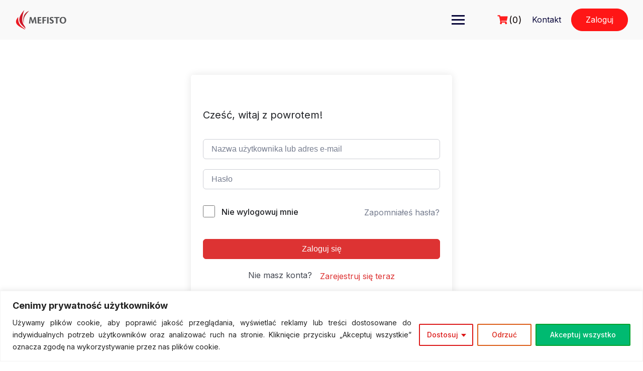

--- FILE ---
content_type: text/html; charset=utf-8
request_url: https://www.google.com/recaptcha/api2/anchor?ar=1&k=6LeHsqQgAAAAAO9v0U13n2XTnd745CLDn0UrRerF&co=aHR0cHM6Ly9tZWZpc3RvLm5ldC5wbDo0NDM.&hl=en&v=N67nZn4AqZkNcbeMu4prBgzg&size=invisible&anchor-ms=20000&execute-ms=30000&cb=444ccmwi9n36
body_size: 49602
content:
<!DOCTYPE HTML><html dir="ltr" lang="en"><head><meta http-equiv="Content-Type" content="text/html; charset=UTF-8">
<meta http-equiv="X-UA-Compatible" content="IE=edge">
<title>reCAPTCHA</title>
<style type="text/css">
/* cyrillic-ext */
@font-face {
  font-family: 'Roboto';
  font-style: normal;
  font-weight: 400;
  font-stretch: 100%;
  src: url(//fonts.gstatic.com/s/roboto/v48/KFO7CnqEu92Fr1ME7kSn66aGLdTylUAMa3GUBHMdazTgWw.woff2) format('woff2');
  unicode-range: U+0460-052F, U+1C80-1C8A, U+20B4, U+2DE0-2DFF, U+A640-A69F, U+FE2E-FE2F;
}
/* cyrillic */
@font-face {
  font-family: 'Roboto';
  font-style: normal;
  font-weight: 400;
  font-stretch: 100%;
  src: url(//fonts.gstatic.com/s/roboto/v48/KFO7CnqEu92Fr1ME7kSn66aGLdTylUAMa3iUBHMdazTgWw.woff2) format('woff2');
  unicode-range: U+0301, U+0400-045F, U+0490-0491, U+04B0-04B1, U+2116;
}
/* greek-ext */
@font-face {
  font-family: 'Roboto';
  font-style: normal;
  font-weight: 400;
  font-stretch: 100%;
  src: url(//fonts.gstatic.com/s/roboto/v48/KFO7CnqEu92Fr1ME7kSn66aGLdTylUAMa3CUBHMdazTgWw.woff2) format('woff2');
  unicode-range: U+1F00-1FFF;
}
/* greek */
@font-face {
  font-family: 'Roboto';
  font-style: normal;
  font-weight: 400;
  font-stretch: 100%;
  src: url(//fonts.gstatic.com/s/roboto/v48/KFO7CnqEu92Fr1ME7kSn66aGLdTylUAMa3-UBHMdazTgWw.woff2) format('woff2');
  unicode-range: U+0370-0377, U+037A-037F, U+0384-038A, U+038C, U+038E-03A1, U+03A3-03FF;
}
/* math */
@font-face {
  font-family: 'Roboto';
  font-style: normal;
  font-weight: 400;
  font-stretch: 100%;
  src: url(//fonts.gstatic.com/s/roboto/v48/KFO7CnqEu92Fr1ME7kSn66aGLdTylUAMawCUBHMdazTgWw.woff2) format('woff2');
  unicode-range: U+0302-0303, U+0305, U+0307-0308, U+0310, U+0312, U+0315, U+031A, U+0326-0327, U+032C, U+032F-0330, U+0332-0333, U+0338, U+033A, U+0346, U+034D, U+0391-03A1, U+03A3-03A9, U+03B1-03C9, U+03D1, U+03D5-03D6, U+03F0-03F1, U+03F4-03F5, U+2016-2017, U+2034-2038, U+203C, U+2040, U+2043, U+2047, U+2050, U+2057, U+205F, U+2070-2071, U+2074-208E, U+2090-209C, U+20D0-20DC, U+20E1, U+20E5-20EF, U+2100-2112, U+2114-2115, U+2117-2121, U+2123-214F, U+2190, U+2192, U+2194-21AE, U+21B0-21E5, U+21F1-21F2, U+21F4-2211, U+2213-2214, U+2216-22FF, U+2308-230B, U+2310, U+2319, U+231C-2321, U+2336-237A, U+237C, U+2395, U+239B-23B7, U+23D0, U+23DC-23E1, U+2474-2475, U+25AF, U+25B3, U+25B7, U+25BD, U+25C1, U+25CA, U+25CC, U+25FB, U+266D-266F, U+27C0-27FF, U+2900-2AFF, U+2B0E-2B11, U+2B30-2B4C, U+2BFE, U+3030, U+FF5B, U+FF5D, U+1D400-1D7FF, U+1EE00-1EEFF;
}
/* symbols */
@font-face {
  font-family: 'Roboto';
  font-style: normal;
  font-weight: 400;
  font-stretch: 100%;
  src: url(//fonts.gstatic.com/s/roboto/v48/KFO7CnqEu92Fr1ME7kSn66aGLdTylUAMaxKUBHMdazTgWw.woff2) format('woff2');
  unicode-range: U+0001-000C, U+000E-001F, U+007F-009F, U+20DD-20E0, U+20E2-20E4, U+2150-218F, U+2190, U+2192, U+2194-2199, U+21AF, U+21E6-21F0, U+21F3, U+2218-2219, U+2299, U+22C4-22C6, U+2300-243F, U+2440-244A, U+2460-24FF, U+25A0-27BF, U+2800-28FF, U+2921-2922, U+2981, U+29BF, U+29EB, U+2B00-2BFF, U+4DC0-4DFF, U+FFF9-FFFB, U+10140-1018E, U+10190-1019C, U+101A0, U+101D0-101FD, U+102E0-102FB, U+10E60-10E7E, U+1D2C0-1D2D3, U+1D2E0-1D37F, U+1F000-1F0FF, U+1F100-1F1AD, U+1F1E6-1F1FF, U+1F30D-1F30F, U+1F315, U+1F31C, U+1F31E, U+1F320-1F32C, U+1F336, U+1F378, U+1F37D, U+1F382, U+1F393-1F39F, U+1F3A7-1F3A8, U+1F3AC-1F3AF, U+1F3C2, U+1F3C4-1F3C6, U+1F3CA-1F3CE, U+1F3D4-1F3E0, U+1F3ED, U+1F3F1-1F3F3, U+1F3F5-1F3F7, U+1F408, U+1F415, U+1F41F, U+1F426, U+1F43F, U+1F441-1F442, U+1F444, U+1F446-1F449, U+1F44C-1F44E, U+1F453, U+1F46A, U+1F47D, U+1F4A3, U+1F4B0, U+1F4B3, U+1F4B9, U+1F4BB, U+1F4BF, U+1F4C8-1F4CB, U+1F4D6, U+1F4DA, U+1F4DF, U+1F4E3-1F4E6, U+1F4EA-1F4ED, U+1F4F7, U+1F4F9-1F4FB, U+1F4FD-1F4FE, U+1F503, U+1F507-1F50B, U+1F50D, U+1F512-1F513, U+1F53E-1F54A, U+1F54F-1F5FA, U+1F610, U+1F650-1F67F, U+1F687, U+1F68D, U+1F691, U+1F694, U+1F698, U+1F6AD, U+1F6B2, U+1F6B9-1F6BA, U+1F6BC, U+1F6C6-1F6CF, U+1F6D3-1F6D7, U+1F6E0-1F6EA, U+1F6F0-1F6F3, U+1F6F7-1F6FC, U+1F700-1F7FF, U+1F800-1F80B, U+1F810-1F847, U+1F850-1F859, U+1F860-1F887, U+1F890-1F8AD, U+1F8B0-1F8BB, U+1F8C0-1F8C1, U+1F900-1F90B, U+1F93B, U+1F946, U+1F984, U+1F996, U+1F9E9, U+1FA00-1FA6F, U+1FA70-1FA7C, U+1FA80-1FA89, U+1FA8F-1FAC6, U+1FACE-1FADC, U+1FADF-1FAE9, U+1FAF0-1FAF8, U+1FB00-1FBFF;
}
/* vietnamese */
@font-face {
  font-family: 'Roboto';
  font-style: normal;
  font-weight: 400;
  font-stretch: 100%;
  src: url(//fonts.gstatic.com/s/roboto/v48/KFO7CnqEu92Fr1ME7kSn66aGLdTylUAMa3OUBHMdazTgWw.woff2) format('woff2');
  unicode-range: U+0102-0103, U+0110-0111, U+0128-0129, U+0168-0169, U+01A0-01A1, U+01AF-01B0, U+0300-0301, U+0303-0304, U+0308-0309, U+0323, U+0329, U+1EA0-1EF9, U+20AB;
}
/* latin-ext */
@font-face {
  font-family: 'Roboto';
  font-style: normal;
  font-weight: 400;
  font-stretch: 100%;
  src: url(//fonts.gstatic.com/s/roboto/v48/KFO7CnqEu92Fr1ME7kSn66aGLdTylUAMa3KUBHMdazTgWw.woff2) format('woff2');
  unicode-range: U+0100-02BA, U+02BD-02C5, U+02C7-02CC, U+02CE-02D7, U+02DD-02FF, U+0304, U+0308, U+0329, U+1D00-1DBF, U+1E00-1E9F, U+1EF2-1EFF, U+2020, U+20A0-20AB, U+20AD-20C0, U+2113, U+2C60-2C7F, U+A720-A7FF;
}
/* latin */
@font-face {
  font-family: 'Roboto';
  font-style: normal;
  font-weight: 400;
  font-stretch: 100%;
  src: url(//fonts.gstatic.com/s/roboto/v48/KFO7CnqEu92Fr1ME7kSn66aGLdTylUAMa3yUBHMdazQ.woff2) format('woff2');
  unicode-range: U+0000-00FF, U+0131, U+0152-0153, U+02BB-02BC, U+02C6, U+02DA, U+02DC, U+0304, U+0308, U+0329, U+2000-206F, U+20AC, U+2122, U+2191, U+2193, U+2212, U+2215, U+FEFF, U+FFFD;
}
/* cyrillic-ext */
@font-face {
  font-family: 'Roboto';
  font-style: normal;
  font-weight: 500;
  font-stretch: 100%;
  src: url(//fonts.gstatic.com/s/roboto/v48/KFO7CnqEu92Fr1ME7kSn66aGLdTylUAMa3GUBHMdazTgWw.woff2) format('woff2');
  unicode-range: U+0460-052F, U+1C80-1C8A, U+20B4, U+2DE0-2DFF, U+A640-A69F, U+FE2E-FE2F;
}
/* cyrillic */
@font-face {
  font-family: 'Roboto';
  font-style: normal;
  font-weight: 500;
  font-stretch: 100%;
  src: url(//fonts.gstatic.com/s/roboto/v48/KFO7CnqEu92Fr1ME7kSn66aGLdTylUAMa3iUBHMdazTgWw.woff2) format('woff2');
  unicode-range: U+0301, U+0400-045F, U+0490-0491, U+04B0-04B1, U+2116;
}
/* greek-ext */
@font-face {
  font-family: 'Roboto';
  font-style: normal;
  font-weight: 500;
  font-stretch: 100%;
  src: url(//fonts.gstatic.com/s/roboto/v48/KFO7CnqEu92Fr1ME7kSn66aGLdTylUAMa3CUBHMdazTgWw.woff2) format('woff2');
  unicode-range: U+1F00-1FFF;
}
/* greek */
@font-face {
  font-family: 'Roboto';
  font-style: normal;
  font-weight: 500;
  font-stretch: 100%;
  src: url(//fonts.gstatic.com/s/roboto/v48/KFO7CnqEu92Fr1ME7kSn66aGLdTylUAMa3-UBHMdazTgWw.woff2) format('woff2');
  unicode-range: U+0370-0377, U+037A-037F, U+0384-038A, U+038C, U+038E-03A1, U+03A3-03FF;
}
/* math */
@font-face {
  font-family: 'Roboto';
  font-style: normal;
  font-weight: 500;
  font-stretch: 100%;
  src: url(//fonts.gstatic.com/s/roboto/v48/KFO7CnqEu92Fr1ME7kSn66aGLdTylUAMawCUBHMdazTgWw.woff2) format('woff2');
  unicode-range: U+0302-0303, U+0305, U+0307-0308, U+0310, U+0312, U+0315, U+031A, U+0326-0327, U+032C, U+032F-0330, U+0332-0333, U+0338, U+033A, U+0346, U+034D, U+0391-03A1, U+03A3-03A9, U+03B1-03C9, U+03D1, U+03D5-03D6, U+03F0-03F1, U+03F4-03F5, U+2016-2017, U+2034-2038, U+203C, U+2040, U+2043, U+2047, U+2050, U+2057, U+205F, U+2070-2071, U+2074-208E, U+2090-209C, U+20D0-20DC, U+20E1, U+20E5-20EF, U+2100-2112, U+2114-2115, U+2117-2121, U+2123-214F, U+2190, U+2192, U+2194-21AE, U+21B0-21E5, U+21F1-21F2, U+21F4-2211, U+2213-2214, U+2216-22FF, U+2308-230B, U+2310, U+2319, U+231C-2321, U+2336-237A, U+237C, U+2395, U+239B-23B7, U+23D0, U+23DC-23E1, U+2474-2475, U+25AF, U+25B3, U+25B7, U+25BD, U+25C1, U+25CA, U+25CC, U+25FB, U+266D-266F, U+27C0-27FF, U+2900-2AFF, U+2B0E-2B11, U+2B30-2B4C, U+2BFE, U+3030, U+FF5B, U+FF5D, U+1D400-1D7FF, U+1EE00-1EEFF;
}
/* symbols */
@font-face {
  font-family: 'Roboto';
  font-style: normal;
  font-weight: 500;
  font-stretch: 100%;
  src: url(//fonts.gstatic.com/s/roboto/v48/KFO7CnqEu92Fr1ME7kSn66aGLdTylUAMaxKUBHMdazTgWw.woff2) format('woff2');
  unicode-range: U+0001-000C, U+000E-001F, U+007F-009F, U+20DD-20E0, U+20E2-20E4, U+2150-218F, U+2190, U+2192, U+2194-2199, U+21AF, U+21E6-21F0, U+21F3, U+2218-2219, U+2299, U+22C4-22C6, U+2300-243F, U+2440-244A, U+2460-24FF, U+25A0-27BF, U+2800-28FF, U+2921-2922, U+2981, U+29BF, U+29EB, U+2B00-2BFF, U+4DC0-4DFF, U+FFF9-FFFB, U+10140-1018E, U+10190-1019C, U+101A0, U+101D0-101FD, U+102E0-102FB, U+10E60-10E7E, U+1D2C0-1D2D3, U+1D2E0-1D37F, U+1F000-1F0FF, U+1F100-1F1AD, U+1F1E6-1F1FF, U+1F30D-1F30F, U+1F315, U+1F31C, U+1F31E, U+1F320-1F32C, U+1F336, U+1F378, U+1F37D, U+1F382, U+1F393-1F39F, U+1F3A7-1F3A8, U+1F3AC-1F3AF, U+1F3C2, U+1F3C4-1F3C6, U+1F3CA-1F3CE, U+1F3D4-1F3E0, U+1F3ED, U+1F3F1-1F3F3, U+1F3F5-1F3F7, U+1F408, U+1F415, U+1F41F, U+1F426, U+1F43F, U+1F441-1F442, U+1F444, U+1F446-1F449, U+1F44C-1F44E, U+1F453, U+1F46A, U+1F47D, U+1F4A3, U+1F4B0, U+1F4B3, U+1F4B9, U+1F4BB, U+1F4BF, U+1F4C8-1F4CB, U+1F4D6, U+1F4DA, U+1F4DF, U+1F4E3-1F4E6, U+1F4EA-1F4ED, U+1F4F7, U+1F4F9-1F4FB, U+1F4FD-1F4FE, U+1F503, U+1F507-1F50B, U+1F50D, U+1F512-1F513, U+1F53E-1F54A, U+1F54F-1F5FA, U+1F610, U+1F650-1F67F, U+1F687, U+1F68D, U+1F691, U+1F694, U+1F698, U+1F6AD, U+1F6B2, U+1F6B9-1F6BA, U+1F6BC, U+1F6C6-1F6CF, U+1F6D3-1F6D7, U+1F6E0-1F6EA, U+1F6F0-1F6F3, U+1F6F7-1F6FC, U+1F700-1F7FF, U+1F800-1F80B, U+1F810-1F847, U+1F850-1F859, U+1F860-1F887, U+1F890-1F8AD, U+1F8B0-1F8BB, U+1F8C0-1F8C1, U+1F900-1F90B, U+1F93B, U+1F946, U+1F984, U+1F996, U+1F9E9, U+1FA00-1FA6F, U+1FA70-1FA7C, U+1FA80-1FA89, U+1FA8F-1FAC6, U+1FACE-1FADC, U+1FADF-1FAE9, U+1FAF0-1FAF8, U+1FB00-1FBFF;
}
/* vietnamese */
@font-face {
  font-family: 'Roboto';
  font-style: normal;
  font-weight: 500;
  font-stretch: 100%;
  src: url(//fonts.gstatic.com/s/roboto/v48/KFO7CnqEu92Fr1ME7kSn66aGLdTylUAMa3OUBHMdazTgWw.woff2) format('woff2');
  unicode-range: U+0102-0103, U+0110-0111, U+0128-0129, U+0168-0169, U+01A0-01A1, U+01AF-01B0, U+0300-0301, U+0303-0304, U+0308-0309, U+0323, U+0329, U+1EA0-1EF9, U+20AB;
}
/* latin-ext */
@font-face {
  font-family: 'Roboto';
  font-style: normal;
  font-weight: 500;
  font-stretch: 100%;
  src: url(//fonts.gstatic.com/s/roboto/v48/KFO7CnqEu92Fr1ME7kSn66aGLdTylUAMa3KUBHMdazTgWw.woff2) format('woff2');
  unicode-range: U+0100-02BA, U+02BD-02C5, U+02C7-02CC, U+02CE-02D7, U+02DD-02FF, U+0304, U+0308, U+0329, U+1D00-1DBF, U+1E00-1E9F, U+1EF2-1EFF, U+2020, U+20A0-20AB, U+20AD-20C0, U+2113, U+2C60-2C7F, U+A720-A7FF;
}
/* latin */
@font-face {
  font-family: 'Roboto';
  font-style: normal;
  font-weight: 500;
  font-stretch: 100%;
  src: url(//fonts.gstatic.com/s/roboto/v48/KFO7CnqEu92Fr1ME7kSn66aGLdTylUAMa3yUBHMdazQ.woff2) format('woff2');
  unicode-range: U+0000-00FF, U+0131, U+0152-0153, U+02BB-02BC, U+02C6, U+02DA, U+02DC, U+0304, U+0308, U+0329, U+2000-206F, U+20AC, U+2122, U+2191, U+2193, U+2212, U+2215, U+FEFF, U+FFFD;
}
/* cyrillic-ext */
@font-face {
  font-family: 'Roboto';
  font-style: normal;
  font-weight: 900;
  font-stretch: 100%;
  src: url(//fonts.gstatic.com/s/roboto/v48/KFO7CnqEu92Fr1ME7kSn66aGLdTylUAMa3GUBHMdazTgWw.woff2) format('woff2');
  unicode-range: U+0460-052F, U+1C80-1C8A, U+20B4, U+2DE0-2DFF, U+A640-A69F, U+FE2E-FE2F;
}
/* cyrillic */
@font-face {
  font-family: 'Roboto';
  font-style: normal;
  font-weight: 900;
  font-stretch: 100%;
  src: url(//fonts.gstatic.com/s/roboto/v48/KFO7CnqEu92Fr1ME7kSn66aGLdTylUAMa3iUBHMdazTgWw.woff2) format('woff2');
  unicode-range: U+0301, U+0400-045F, U+0490-0491, U+04B0-04B1, U+2116;
}
/* greek-ext */
@font-face {
  font-family: 'Roboto';
  font-style: normal;
  font-weight: 900;
  font-stretch: 100%;
  src: url(//fonts.gstatic.com/s/roboto/v48/KFO7CnqEu92Fr1ME7kSn66aGLdTylUAMa3CUBHMdazTgWw.woff2) format('woff2');
  unicode-range: U+1F00-1FFF;
}
/* greek */
@font-face {
  font-family: 'Roboto';
  font-style: normal;
  font-weight: 900;
  font-stretch: 100%;
  src: url(//fonts.gstatic.com/s/roboto/v48/KFO7CnqEu92Fr1ME7kSn66aGLdTylUAMa3-UBHMdazTgWw.woff2) format('woff2');
  unicode-range: U+0370-0377, U+037A-037F, U+0384-038A, U+038C, U+038E-03A1, U+03A3-03FF;
}
/* math */
@font-face {
  font-family: 'Roboto';
  font-style: normal;
  font-weight: 900;
  font-stretch: 100%;
  src: url(//fonts.gstatic.com/s/roboto/v48/KFO7CnqEu92Fr1ME7kSn66aGLdTylUAMawCUBHMdazTgWw.woff2) format('woff2');
  unicode-range: U+0302-0303, U+0305, U+0307-0308, U+0310, U+0312, U+0315, U+031A, U+0326-0327, U+032C, U+032F-0330, U+0332-0333, U+0338, U+033A, U+0346, U+034D, U+0391-03A1, U+03A3-03A9, U+03B1-03C9, U+03D1, U+03D5-03D6, U+03F0-03F1, U+03F4-03F5, U+2016-2017, U+2034-2038, U+203C, U+2040, U+2043, U+2047, U+2050, U+2057, U+205F, U+2070-2071, U+2074-208E, U+2090-209C, U+20D0-20DC, U+20E1, U+20E5-20EF, U+2100-2112, U+2114-2115, U+2117-2121, U+2123-214F, U+2190, U+2192, U+2194-21AE, U+21B0-21E5, U+21F1-21F2, U+21F4-2211, U+2213-2214, U+2216-22FF, U+2308-230B, U+2310, U+2319, U+231C-2321, U+2336-237A, U+237C, U+2395, U+239B-23B7, U+23D0, U+23DC-23E1, U+2474-2475, U+25AF, U+25B3, U+25B7, U+25BD, U+25C1, U+25CA, U+25CC, U+25FB, U+266D-266F, U+27C0-27FF, U+2900-2AFF, U+2B0E-2B11, U+2B30-2B4C, U+2BFE, U+3030, U+FF5B, U+FF5D, U+1D400-1D7FF, U+1EE00-1EEFF;
}
/* symbols */
@font-face {
  font-family: 'Roboto';
  font-style: normal;
  font-weight: 900;
  font-stretch: 100%;
  src: url(//fonts.gstatic.com/s/roboto/v48/KFO7CnqEu92Fr1ME7kSn66aGLdTylUAMaxKUBHMdazTgWw.woff2) format('woff2');
  unicode-range: U+0001-000C, U+000E-001F, U+007F-009F, U+20DD-20E0, U+20E2-20E4, U+2150-218F, U+2190, U+2192, U+2194-2199, U+21AF, U+21E6-21F0, U+21F3, U+2218-2219, U+2299, U+22C4-22C6, U+2300-243F, U+2440-244A, U+2460-24FF, U+25A0-27BF, U+2800-28FF, U+2921-2922, U+2981, U+29BF, U+29EB, U+2B00-2BFF, U+4DC0-4DFF, U+FFF9-FFFB, U+10140-1018E, U+10190-1019C, U+101A0, U+101D0-101FD, U+102E0-102FB, U+10E60-10E7E, U+1D2C0-1D2D3, U+1D2E0-1D37F, U+1F000-1F0FF, U+1F100-1F1AD, U+1F1E6-1F1FF, U+1F30D-1F30F, U+1F315, U+1F31C, U+1F31E, U+1F320-1F32C, U+1F336, U+1F378, U+1F37D, U+1F382, U+1F393-1F39F, U+1F3A7-1F3A8, U+1F3AC-1F3AF, U+1F3C2, U+1F3C4-1F3C6, U+1F3CA-1F3CE, U+1F3D4-1F3E0, U+1F3ED, U+1F3F1-1F3F3, U+1F3F5-1F3F7, U+1F408, U+1F415, U+1F41F, U+1F426, U+1F43F, U+1F441-1F442, U+1F444, U+1F446-1F449, U+1F44C-1F44E, U+1F453, U+1F46A, U+1F47D, U+1F4A3, U+1F4B0, U+1F4B3, U+1F4B9, U+1F4BB, U+1F4BF, U+1F4C8-1F4CB, U+1F4D6, U+1F4DA, U+1F4DF, U+1F4E3-1F4E6, U+1F4EA-1F4ED, U+1F4F7, U+1F4F9-1F4FB, U+1F4FD-1F4FE, U+1F503, U+1F507-1F50B, U+1F50D, U+1F512-1F513, U+1F53E-1F54A, U+1F54F-1F5FA, U+1F610, U+1F650-1F67F, U+1F687, U+1F68D, U+1F691, U+1F694, U+1F698, U+1F6AD, U+1F6B2, U+1F6B9-1F6BA, U+1F6BC, U+1F6C6-1F6CF, U+1F6D3-1F6D7, U+1F6E0-1F6EA, U+1F6F0-1F6F3, U+1F6F7-1F6FC, U+1F700-1F7FF, U+1F800-1F80B, U+1F810-1F847, U+1F850-1F859, U+1F860-1F887, U+1F890-1F8AD, U+1F8B0-1F8BB, U+1F8C0-1F8C1, U+1F900-1F90B, U+1F93B, U+1F946, U+1F984, U+1F996, U+1F9E9, U+1FA00-1FA6F, U+1FA70-1FA7C, U+1FA80-1FA89, U+1FA8F-1FAC6, U+1FACE-1FADC, U+1FADF-1FAE9, U+1FAF0-1FAF8, U+1FB00-1FBFF;
}
/* vietnamese */
@font-face {
  font-family: 'Roboto';
  font-style: normal;
  font-weight: 900;
  font-stretch: 100%;
  src: url(//fonts.gstatic.com/s/roboto/v48/KFO7CnqEu92Fr1ME7kSn66aGLdTylUAMa3OUBHMdazTgWw.woff2) format('woff2');
  unicode-range: U+0102-0103, U+0110-0111, U+0128-0129, U+0168-0169, U+01A0-01A1, U+01AF-01B0, U+0300-0301, U+0303-0304, U+0308-0309, U+0323, U+0329, U+1EA0-1EF9, U+20AB;
}
/* latin-ext */
@font-face {
  font-family: 'Roboto';
  font-style: normal;
  font-weight: 900;
  font-stretch: 100%;
  src: url(//fonts.gstatic.com/s/roboto/v48/KFO7CnqEu92Fr1ME7kSn66aGLdTylUAMa3KUBHMdazTgWw.woff2) format('woff2');
  unicode-range: U+0100-02BA, U+02BD-02C5, U+02C7-02CC, U+02CE-02D7, U+02DD-02FF, U+0304, U+0308, U+0329, U+1D00-1DBF, U+1E00-1E9F, U+1EF2-1EFF, U+2020, U+20A0-20AB, U+20AD-20C0, U+2113, U+2C60-2C7F, U+A720-A7FF;
}
/* latin */
@font-face {
  font-family: 'Roboto';
  font-style: normal;
  font-weight: 900;
  font-stretch: 100%;
  src: url(//fonts.gstatic.com/s/roboto/v48/KFO7CnqEu92Fr1ME7kSn66aGLdTylUAMa3yUBHMdazQ.woff2) format('woff2');
  unicode-range: U+0000-00FF, U+0131, U+0152-0153, U+02BB-02BC, U+02C6, U+02DA, U+02DC, U+0304, U+0308, U+0329, U+2000-206F, U+20AC, U+2122, U+2191, U+2193, U+2212, U+2215, U+FEFF, U+FFFD;
}

</style>
<link rel="stylesheet" type="text/css" href="https://www.gstatic.com/recaptcha/releases/N67nZn4AqZkNcbeMu4prBgzg/styles__ltr.css">
<script nonce="fLVlXePQpTdymEoXV7mlQg" type="text/javascript">window['__recaptcha_api'] = 'https://www.google.com/recaptcha/api2/';</script>
<script type="text/javascript" src="https://www.gstatic.com/recaptcha/releases/N67nZn4AqZkNcbeMu4prBgzg/recaptcha__en.js" nonce="fLVlXePQpTdymEoXV7mlQg">
      
    </script></head>
<body><div id="rc-anchor-alert" class="rc-anchor-alert"></div>
<input type="hidden" id="recaptcha-token" value="[base64]">
<script type="text/javascript" nonce="fLVlXePQpTdymEoXV7mlQg">
      recaptcha.anchor.Main.init("[\x22ainput\x22,[\x22bgdata\x22,\x22\x22,\[base64]/[base64]/[base64]/[base64]/[base64]/[base64]/KGcoTywyNTMsTy5PKSxVRyhPLEMpKTpnKE8sMjUzLEMpLE8pKSxsKSksTykpfSxieT1mdW5jdGlvbihDLE8sdSxsKXtmb3IobD0odT1SKEMpLDApO08+MDtPLS0pbD1sPDw4fFooQyk7ZyhDLHUsbCl9LFVHPWZ1bmN0aW9uKEMsTyl7Qy5pLmxlbmd0aD4xMDQ/[base64]/[base64]/[base64]/[base64]/[base64]/[base64]/[base64]\\u003d\x22,\[base64]\x22,\x22wooAbMKdYcKzMTDDimDDmsKvJ8OGa8O6c8KQUnFGw4A2wosrw6JFcsOpw6fCqU3DqcOpw4PCn8KAw6DCi8KMw5DCpsOgw7/[base64]/CnBrCh0l/MHfDtSvClC7CssOlIcKffVIvC1vChMOYPlnDtsOuw5rDksOlDQQ1wqfDhQTDl8K8w75Ew6AqBsK1AMKkYMKRLzfDkn7ClsOqNHthw7d5wplkwoXDqnMTfkcXHcOrw6FIZDHCjcKTYMKmF8Kvw7pfw6PDiC3CmknCtzXDgMKFG8KsGXpZMixKdsK1CMOwIsOtJ2QQw4/Ctn/DlsOWQsKFwqjCkcOzwrpvWsK8wo3CmgzCtMKBwp7CsRV7wqZOw6jCrsKEw5rCim3DsTU4wrvChMKAw4IMwpDDiy0ewrbCv2xJCcO/LMOnw6xUw6lmw5vCssOKEApcw6xfw4vCo37DkG3DkVHDk1oEw5lySMK2QW/DjiACdU8KWcKEwqLCiA5lw6TDmsO7w5zDu3FHNWc0w7zDomHDn0UvPi5fTsK+wrwEesOiw47DhAsrJsOQwrvCk8Kyc8OfCMOjwphKSsOWHRgOYsOyw7XCv8KxwrFrw7wrX37CmAzDv8KAw5jDvcOhIxJrYWo4A1XDjWrCnC/[base64]/DoSrCmcKvW2FNwr7CgCzCvGTCtDBSLMKUSMOTDV7Dt8KmwobDusKqXzbCgWU5L8OVG8OAwopiw7zCvsOMLMKzw5fCgzPCsjLCrnEBcsKaSyMXw6/[base64]/DtcKjIxswC1rDjMKITAfDm2XDpCzCkMK9w7HDnsKtA17DjD8Kwo0/wqcVw7JYwolhe8KjNF1eClrCj8Klw6l1w4g3TcKWwoFZw5TDh1nCv8KJU8Kvw6nChcKETsO0wpvCncOkaMKIXsK+w6DDqMO3wrUEw7U/wqnDgVcbwrzCjTrDnsKuwrRsw7fDlsOkc1rCisOUPVLDqnTCo8KmOA7Cv8OIw4rDkgccwp5Jw5NgOcKQCHt7RhIXwqpYwoXDly0ZY8O3DMKNd8O9w4/Cq8OXLwTCpMOWccKMBsKBwoknw5MiwpnCnsODw51pwpjDisK8wq0HwonDrm3CpywLwrdwwoBvw5zDuhwLbsK9w4/[base64]/[base64]/DhVUNJwdqw45Fw7o7w6zDuRNcSDpgD0vCvsKAwpJEDWUtHMKIw6PDuwbDs8KjLyjDvGBTKTYMwrnDvxJswo02X0vCjsOVwrbCgDDCvCvDoy8/w6zDuMOdw7Aiw7doSVDCuMK5w53DicO4S8OoIMOHwoxtw7A2fy7DksKJwrXCoi0MWVDCnsOnF8KAwqFVw6XChWNFVsO+J8Kof1XDkWQ6PlnDp2vDmcO1wrAnSsKeB8K7w79eMcK6DcObw6LCvWfCh8OTw6oLbMK2FglqecOzw7fCqMK8w6fChU0Lw7x9wp/DnH8+OG9nw6fCn3/DqFEwNyEMCUp2wqfDkAl7KgxLU8Kow40Kw5nCo8OpbcOhw65GG8K/NsKtaH9ew7zDoAHDlsKnwpjCjlnDvFHDth4IYSMDNQ4UecKuwrhywokAcBpUw5fDvjRdw5nCr1pFwrYECkbCg2Qhw6fCr8O5w5NoNmrCj37DrMKaNsKuwq/Dnj0aPsKlwp7DjMKABVEPwq/Cg8O7S8KWwqDDlC/[base64]/Cs14cEAQ1AHEZw4bDr2VLTQfDpXdAwp7Ct8OFw7FmPcOOworDuGQTGcKaMhjCvljDgmwdwprCqsKgFDJtw5zDjj/CnMKJM8KNw7hKwqRMw6gpDMO5P8O6wonDq8OWSnNSw47CnsORw6ABdcOnw73CsALCiMKEwr4qw47DgMKywrXCoMKuw6/Dj8Kuw699w4/DrsO7bmVnasK/wrfDjMOcwokKPyMSwqR+cWvClAbDn8O+w5vCg8KtecKlbUnDsCQowrIPwrFfw4HCoxDDqcOZSz7DvkjDsMKOwqHDvx/[base64]/w6vCicKGw4bDmMOcQRRlwpwwwqNCSSrChcKBw7MnwoQ6wrczd0LCs8KRCCp7DjnCtMOCC8OfwqTDjMKfUsKow4JjHsKBwr8qwpHChMKadFttwo0tw7d4wp4Iw4fDgcKBd8KSwo5yXSTCp2oJw6AqcE0+wq9wwqbDgMOmw6XDhMOBwr9UwoZRKgLDlcKqwr/Dpj3ClcOXc8Kkw4nCsMKFfcKrHMOPQgrDosOrUEnDpcK0DsO5N2LCj8OUcsOBwpJzesKDw6TCrVcowq5+RWgUwobDkj7DlcOHwrHCm8K8Mxksw7HDisOpw4rCkmvCgnJCwqkjFsODKMOQw5TDjMKqwpHDlX7CvsK4WcKGC8KwwoLDtWN/T0hDWsKTacK/[base64]/CicO8wpTChEBwB8KrACU9wqFIw4HDkcO/V8KVQsOPwrtBw4nDo8KIw4bDtHECIcObwqVHwozDsVEywp3DpA3CscKJwqYawpLDlyfDvT1tw7ZqVsKzw5zCpGHDsMO9wpjDmcOXwqgTJsOmwqNgD8KdfsKoUcKswo3Duyxow4FSY08HIkocYxfDs8KxdgbDhsKwRsOhw6bDkQDDhMOoaRkcWsK7ayg/[base64]/DuBnDunXDpCTCs8KlQsOWNMKHOMKiUlzDhWNnw63ClDEoZVgPdCrDtU/CkAHCocKpQm1swppWw6lWw4XDqsKGclknwq/ClsO8wpfCl8KOw6zDu8ORR3LCpS4OMMKfwr/DvGcow61sQVXDtSw0wqXDjMK4dUjCjcKbS8Omw6DDjBEVE8OGwp7CpDldBsOUw4whw7xPw63DrTPDqCcvHMOew7kFw5c4w6o6b8OQVhDDtsK0w4I3YsK6YsKBIV/CqMKCIxl/[base64]/w4pCfAgiw6gCYcOaeRZ5w7kpwoXCkH0zw5jClsKXSXB9BAPDrCrDisKOw4vCtcOwwrN1HBVHwqzDsXjDnMKMQzh0wp/[base64]/CpsKkDcKTORjDoHzDocOOw6IBFUDDgQnCjMOEw4bDhUIAY8OVw4k8w5x2wqMnYkdoZklDwp/[base64]/w4LDknbDvsORUlrCmsKPT8KZAsO8wo/CnAtzK8KUwqzDm8KDN8ONwq8Tw77Crhciw4ACb8KgwrnCmcOBQcO7bmLCnUc8TSZOYTzCgRbCr8KZf0gzwrnDlj5bwr7Ds8KEw5vCu8OqJGzCoSjDiyDDgW9tFMOAO00ywq3ClsOONMOaADw/ScK/w4kxw4DDmsOzT8KvbBPDsxLCu8OKBsO1AsKFw7URw6XCkighXMONw7c4woVgwqoAw4ZOw55JwqfDv8KFRXjDh3V0EQfCq1/CgwQ3WyUMwoIsw6bDicOVwrMwZ8KfOFFNCMOIDMK4dcKuwp96wpxpQMORIl1pwr3CscOhwp3CuBhXRkXCvxJ/YMKlRWrDgUXDvCPCoMOpaMKbw4jCpcKIAMO6dXvDlcOqwqpcwrMdasKgw5jDlQXCpsK2MhBSwos9woXCkQDDgy3CtTBRwrluZAjCv8OQw6LCt8KbQMOrwqTCkjvDlBpZYR/ChAUbNhlcw4DDgsOpMsKmwq1fw7jCg37CssOUElvCvcOHwoDCgU4Qw5hFwo3Cs23DlsOWwpUGwqU0AwDDjgzCi8Kyw4MFw7fCkcKqwovCjcK4KAcZwpjDgwc1JGzCkcKwHcOkYcK8wrhTZsOkCMKdwq0oc1BHMipSwq/[base64]/OMO8ZMOFw4PCuCkTHMOAwo/[base64]/Cl8O8w4/DvynCh8OgFyfDgC3Dm8KMwp9fwogRRyPCh8KgRB16Sh5zDCPCmGVqw7TDrMO5EsOybMKXWgwEw4MDwq/[base64]/CqmM9JMKtHMKGBETCjsO8bcONw4bChlYXdFNYHwIKKhA+w4rDjDpzRsO4w4zDs8Ouw6nDq8OuScOJwq3DjsOuw5bDlCZAZ8KiSTfDhcONwoojw6PDosOnOcKFZh3DkgTCmmZDw4TClMOZw5BULGIgA8KeLXjCucKhwoPDhnk0ScOiQn/[base64]/DigbCoWDDtGYqW8OpITReWMKGFsK+w5DDmsKUVhRXw5PDhcOIwqJBw5DCtsK/XzjDr8KgfSLDmWsdwpQLSMKHI0Zew5ouwpIOw7TDmWzCoAMqwr/[base64]/Y07Dt8OFw7c8w4bDrCzDoQ9FQ2Vxw5tNwq7DtMKjwoxswoTDrDbClMORdcOjw5rDucKvWCvDhkbDusOEwph2agUbwp84w7tyw4/[base64]/DjcKqwq7DnsKew4xhwodXGsK3TsOIw5DCk8KAw7vDssKkwokOw5jDrSRVNislA8K1wqZswpPCtG7DnlnDh8OcwpDDug/Cv8OHwp9Pw4vDn3TCtD4Vw7pzRMKldcKTSUnDtsKDwogTI8KNShkrXMKiwpRqw53CrlrDtsK/w4IkLXMgw4khTWdIw6RdRcOGJ3HDr8KgcXbCgsKWSMKoPiXCkjnCh8ODw7zCtcK4BQpfw65xw4hJI1sBCMOcCsKiwpXCt8OCN2XDrsOFwpcDwqEtwpVCwr/CjsOcaMO0w4PCnGTDnUzDisKoH8KHYDAVwr/CpMKmwpjCu0hBw43ClsOqw6I/[base64]/CgcOCPyArWcOaw6jDsFwOdsKqw6PCu3/DksO5wpRRd2dPwrHDgGDCtMKXw7klwqrDvMK/wpbCk39cZnPCnsK6AMK/[base64]/CrcKLBcOeW8K2woPDjsOzwpjDncOpByJ3w4QZwrA7GMKKB8OESMOIw4JgGsKpAG/CiFHDnsKuwpM2SnjCjiXDtsKVRsO4RsKkNcOGw6MZIsO2cywUFSjDjWDDkMOew6IhSkjDogFjSWBKYAoDEcO7wrnCvcOZDsOnV2QiEgPChcOWdMOtLMKZwrshf8OLwq1/NcO6woVyEVwWK35dKT8qRcKiKGnCiRjCqTYRw6R8wqLCisO/NXo4w4YAR8KNwr3CqcKIw7TDkcOUw5HCisKoM8KowrhrwobCrHTCmMKHYcOeAsO+bjjChBZfw5dPb8Okw7TCu1BNw79FW8O6DEDDicOkw45Lwp/DnGAfw7/Cl11kwp3DtD0Rw5guw6Z4eW7CjcOsAsOSw4MzwrHCm8Khw7jCiknDo8K2TsKrw7/DicK+dsOawrfCi0/DqcOUCkHDoyMZcsODw4XCq8K9PAIkw6tOwrE1OXolSsOIwpjDo8KKwo/Cs0/DksOqw5VTCA/CosKxYsK/[base64]/[base64]/QMOGw4TChETDlsOSw7o6wrXDrwnDp8OXw4ofwr4Tw5/[base64]/JDTCosKwDl8Iwptvwq5oDcKUV8Ocw6oGwp3Dq8K+woU/w78XwpNuQwrDlV7CgMKXOmN/w5LCrhLCusOAw48ZIMKXwpbCmn42fMK3IFPCs8O6U8OWw5gZw4Vsw49ew6goG8Odag8Zw7Rqw67CksOtE2oUw6XClm4UIMOnw5nCrsO/w7cMd0HCr8KGdcOiNhPDihbDlX/Ds8K2VzPDnCrCrFLDpsKiwqTCjmU/EnoYUXADIsOnZsKow5zCtWTDmWgmw4jCkXlnP1jCgl7DksOHworCiWsfXsOcwrEJw4N+wqPDoMK1wqkaWcK2PCMhwpdOw7bCjcO0VyE/AyMcw4Nqwo4Lwp3CtjLCrMKNwr8WI8KGwpHCpEzCkg3DssKhaC3DmDlNPjTDo8K8QhAhYSfDgsOTSjJ6ScO7w6AXEMObw5LCrEnDkm1Uw7hkGU8+w6AldUXDvGbCuCTDg8OLw4rCnnAHflDDslwXw6DDgsKEb2YJARHDkAsSZ8K3wpDCoF/CqgHCl8OMwrjDpnXCukfCn8O1wpzCocOpUsOfwpwrH0laAF/CjFnCklBxw7XCvMOCdwoUKMO4wrLDokvCtSB1wpLDiE17IcKnUgrCsxPCm8OBcsOiAR/Du8ONT8OFIcKLw5bDiiAXCV/Dll00w71MwqXDrMKaYsKEGcKJKMOXw7LDlMOswpt7w6MNw5DDp2/CsSUZYBU/w4cRw7nCsB1kYEcxWAR6woAdTFdbJMOiwovCpADCnhstC8O+w65/w4EswonDucOtwo0wIGjDksKZInrCtBgiwqhQwqjCgcKEW8Kfw4BtwqjCgVVJHcOXw7DDoUfDoSnDvcOYw7tPwrNiDX1bwoXDi8Kdw7zCpDpbw5nDucK/w7FKQmV1wq3DhgvCpX5Lwr7DmVjCkwlRw5bDiCvCpkk2w6jCrRnDpsO0MMOTWMOmwqfDt0bCpcO7KMOYcl5JwpLDkz7ChsKIwprDosKfb8OvwoHDoj9qFsKFw6HDlMKuV8Oxw5jCksODOcKswrxhw7ZpKGsRQcOARcK6wqVmw5wJwrxDEkkQIj/CmQ7DmMKDwrIdw5FXwp7DindzCFXCrQEfAcOQSgRiVcO1I8KkwrfDgsObw7TDm1B3GcO4wqbDlMOAZyLCnD4zwqDDuMOvGMKTEn8Dw5nDojk9ByFYwqtywp0+HsKFFcKIGmfDmsKsQ1bDs8O7OCzDs8OmHANVOG5RZcKuwodRGV1Yw5d4ND/Dll4NPXpADEVMSxLDq8KFwqHClMOLL8OaJl7DpQjDmsKvAsK5w53DhG0EcT16w5rCgcOnCXPDu8Krw55rWsOFw6QUwrHCmA3Ch8OIORwJG3ArXcK7aVYqwoLCpgnDqV7CgkXCtsKQw5bDhmxGUkkvwqzDkRJowoQlwpwGQ8O/[base64]/CjcKNecKLwpnCvXhWw6JPY3ULchjCo8O+w7tGwr7DqcOsaUhVQsKqRTnCj0nDn8KFPEB9ME/CgsKxAzZ3ch0hw6QZw5/DtTbDi8OgKsOVSnLCqMOgGyvDt8KGOV4dwo/CuxjDrMOtw5HDpMKOwrMzw5LDo8KMeSfDvU3Dinhfw55twq3ChTlUwpDCoRvCiRNow7/DjTozacOXw4zCuz/DmzBkwpQ5w7DClsKKw4VhPVxyPcKZIsK7JcOCwr8Fw7vCkMKSwoIRBBlAF8K3CFURfG1vw4PDhTvDrSJEbBoww6jCqhBiw5DDlVx7w6LDlAfDtsKWIcKhN20bwr3Cv8KQwr/Dl8OEw5PDgsOqwpbDvMKuwoPCjGrCjHdKw6BrwpbDkmXDkcKtH312VT8Hw5EjBStEwqMyGMOrFH90fyjDh8K9w6LDvcK8wodiw65wwqxdfgbDqUbCtcKbcDNhwpp/dMOqTcOTwocXbsKFwooOw7deWlw+w4U5w5Z8VsOZLSfCnQPCjmdrw7vDlsKDwr/ChsK7w4PDvAzCs2jDv8KgZMK1w6/DiMKRAcKcwrzCkAUgwrI/CcKjw6k4wq9RwoLCk8KXEMO1w6Fiwq4uV3fDk8O/[base64]/ClMOsOmPDq8KiZ3bCmsKCwrZAI3ZQbxMFAkHCgsOww4XDokfCr8OPU8OCwqMxwqQpUcOywrZ7worCnsKZHcKwwohgwrVPecKkP8O1w4IpIsKBYcOXw5NPwosFfgNAVmMIdsKQwo3DuzLCjVo/E0vDg8KBwpjDqsO8wq/DgcKuAyd2wosVWsO7EGjCnMKGw4VIwp7CocOnLcKSwoTDrnU3woPChcOXw6dfBhpFwrDDgcKNJA5ZHTfDt8OEwpXCkA1/KMOpw67DqMOnwrfDtMOePx3DlkfDscOHIsOtw6VhUmsPRyDDj2dUwrDDk3ZecsOIwpLCnMOIDhkEwrAEworDpALDiE4Ewp01RsOGIjshw5fCkHzDiQdYQ13DgBlRYsOxAsO/[base64]/DqyTDgMKRwqfDs8KjBsOANXJfw4ZmWhFVE8OYPUzCpMKWVcOwwopGRD/DiwJ4YwHDm8ORw7EsUsOJTSBUw6wywoYMwq01w4rCkHLCsMKxHRN6S8OmZ8O6X8K6ZkR1w7jDmWYhwoEkWiDDj8O/w6oxUxYsw5V+w57DkcKgAMOXGQlvIE7CgcOfFsOZVsOsLXEZFhPDicKZbMKyw5LDrn/CiXt1ICnDgxY5ckErw4zDkhvDth7Do3nCi8OjwpvDjcOlGMOwBsO/[base64]/[base64]/DkFl9AXsHw6jCj8KtQDNmwrXCocKLXGAabsKMKDlKw78tw7R1GcKAw4o8wrDCtDbCusOLLsOpMgU4DWd2YMOjw45OEsOhwpdfwrMjdBgFwp3CsDJGwr7DjlXDmMOAHsKGwoc3RcKGOsObbsO/w6zDt0x6wq7CscOzwoAWw6fDl8OQwpHCoF/Cj8Klw7k6Mi3DmcOeYlxIDsKGw6MZw6knISxswpMzw6NqAzjDqz03BMK/LcOxa8K3wok2w5QswqnCn30yfTTCrAY1wrN7VgIOKMKJwrTCsSIfIArChR7Cj8KHJsO2w5XDsMOBZjQBFidyURvDmWvCvULDmgcawo5Rw4tzwpJsUR07AcKaViFQw6BrEyjCt8KJCk3CrMOITsKDW8Ocwp7Ck8Okw41+w6tgwrYoW8O3bcOqw7/DmMOGwowJLMKLw4lkwrbCrsOvJsOJwptOwoQTRGtvID8vwq3CqMKrX8KFw50Uw6LDpMKiHMOBw77ClTjCvwfCpBMcwq05I8Ojw6nDncOUw7bCqB/DuQMMPsKnWz1rw5TDi8KTM8OfwpdJw7Q0wpfDnyTCvsOGEcOxD0FFwqhFw45XSGwEwql+w73Cv0M1w5VAWcONwp3CkMOfwpBzOsOdTA9Ewo8AccOrw6fDiC/Dt2UGEwlAwro5wpDDkcKkw5PDi8KIw7TDjMKtZMOAwpTDhXYdF8KTScKdwpl8w4vDm8OGYGTDk8OvOiHDr8OlSMOCIAx9w5vCri7DqnfDncKZw5PDvsK4aFpdGMOsw6xGVExmwqvDmiZVQcOMw4/CmMKGA0jDpxBAWk3ClB7CocKXwrDCul3CgsOew5TDr1/CrDnDhHkBecOzLEM2OkPDrDsHal4kw6jCocO2CCw2VDnCscKbwqQqARwvWQLDqcOQwoLDqcKaw4XCrgvDpcOqw4TCm3V7wofDmcO/[base64]/DlMKPU8KBw5bDl2TCtWjDsMO/w7DDtDZQQMK5JivDvTrDg8O0w7zClww6e2jCs3XDv8OrN8Opw4fDgjTDv1HDhyQ2w6PCtcK1CWfDgTASWz/DvsO9fsKtAFvDmR/DrcObVcKMScKHw5rCr2Z1w5TDksKQTC8mw5PCoRXDsDZ5wpFlwpTDo2FQNS/CphbCuF8yDE/CiFLDql3Dqy/DmhZVKTxlB3zDuzkcD0Qww5JIS8O7Akw+QFnCrnJtwqdTVsO+d8KnenZuNMO2wp3Crnh1d8KWYsOpRMOkw5wTwrp/w7fChCYkwppiwozDujnCrcOPBl3CqAIBwoTCo8Oew4Vnw6t1w7J8G8KqwolgwrbDgX7ChQ0TPC9JwrDDkMKXbsKlP8OIQMOLwqDDtn3CrGzCoMKifW0Fb1TDu3xpNsKjDRVAHsKkFMKsd24+HxM3UsK7w6EDw6Fdw43DuMKYZMOtwpgYw6LDg0Vow7VYSMKdwqA/[base64]/[base64]/[base64]/[base64]/[base64]/DjsObKsOLDsK8UFc2wqPDt8KGM8K9w7MpwokkwqPDvRPChkoFRHk3X8OIw4EcPcOhw6rCjsKOw7U4FiJJwp7CpDbCgMKpHUJgKBDCvCjDt10/[base64]/[base64]/aW14w5Zad38ZwprDnsKrwopMasKBMsO+BMKrwobDuVTCjSxMwoHDrMKpw5LCrCPCojFew40OSjvCrwtyHcObw4lSw6fDgMOOYQo/[base64]/Cn8O4w5R6YjVxwqXCuh/CtRfDr8OUwqQHNsO6InRYwpxFPsKIwp0dGcO8w6AZwr3DvFrCg8OZEcO/Z8K/[base64]/CsKAJsOow7UiOcK2KwcnwrrCi8K9wpd2w6TDgMKyOm3CvEvCtnMKLsKIw7pxwqDCsF0cdWwzZXQAw5skeE1NBMKiEn8nP3jCocKyKcK9wr7Dk8Otw4TDjTMHO8KVwoTDshNENsOxw51bSmvCjgV8VUQtw6/[base64]/[base64]/[base64]/Mx5YFsOuGyfCvcKSw5UXwo7Cg8Oqw6Fvwqt5wonCuWLCiWXCu8K0NcKgDTfCpsK/DGPClMKyM8Okw4Yww5VcW1ZLw4wCMQ3CgcKfw47Cvn9hwrcFZ8ONYMKNFcKkwrJILRYuw67Dr8KtA8K7w5rCvMOlZgl6ccKMw57DtcKXwqzCgcKINxvCkMO1wq7DsG/DqzXCnTs9fn7Dj8OOwr5aGcO/wqIFEcOdGcKRw50lQTDCtC7CmxzDkWDDpsKGWAnCjFkNwqrDtmnCu8OLCi1FwonCk8K/w6ogw69sOkV2cgJcLsKJw6pbw7cVw63DmCVzw4gpw6x7wowXwqXCm8K5V8OuFW5oJMKpwoR/CMOfw7fDu8KIw54NbsOlwqpqBGUFSMOoM2/CkMKfwpY7w7Jqw5TDjcOTIMKxM0LDv8O8w6s6OMORBDxDH8OOZgUfYVJ7TMOBNUnCngzDmSp0DnzDvEMYwolUw5UHw5XCt8Kuwo/CocKdYcKfbFnDtVPCrEckIcKcVcKlSQofw4zDpAp6XcKJw59JwoMrwqltwpgJw5/DrcOEdsKJccOcdygzw7Z7w4sZw5LDlFwJMlnDjVFFEkxxw79HFj0VwpdkTT/CrcKhEx9nDmIhw4XChz5JesOkw4kzw4PDssOQKRV1w6HDvCQ3w5EjH1jCvGx1OMOvw490w6jCnMKdUMOYPwjDi0p8wpnCnMKEd19zw4/CqjIPw6zCvFnDsMK3wpAhfcKWwrNGXcO1PxfDrG5rwptXw54WwqHCigTDq8KzJmXDjx/DrzvDtXfCqUFcwoEbXnfCrnnDonYFKMKAw4vDl8KDASnDuEliw5jDssO9wot2BW7DnsKGb8KiAsOEwoxLHzzCt8KAKjDCv8KlI38RT8K3w7nCmgnDkcKvw7XCnCvCrBUGw4nDtMK/YMK6w5DCgcKOw7bCn0XDoQAnb8OYMUXCvmXDi0M8BsKVBC8Nw5JGE2hTfsOIwqPCg8KWR8K6w63CrFI1wpACwp/DlRHDlcOCw5l0wqPDk0/[base64]/w6TDsnbDqxVLT0zCvFQVw5fDj1rDk8KFRXjCsjd2wrojakHDgcOowq12woDCmiAWKD0Swq85WcO5H13ClMK1w7cNL8KPKsKcw5UFwq9uwoxow5PCrMKzeCjCoyLCncOhVcKcw6FMw4/CrcKGw4XDhCrDhgHDjDJpFcK/wrU8wqIWw4NHIsOBcsOOwqrDpcO/dADCkWfDtcOpwr7CqX7CqcKpwoJewrBiwqo9wolgY8Oee1PClMOqa2N8BsKZw4hhT10ew4EOworDgTFeMcO1woM5w75iAcKSXcK3wpPDt8K2RGLCv3LCgwDChsK7IcOuw4IFDBrDsRHCpsOsw4XCscKHw6nDrXjClMO/wqvDtcOhwpDCs8O4FcKBVXQFG2DCs8O7w7/DmyRiYgtkEsOKAxobwr/ChGHDksKGw5vDosK4w7/CvRXDpzlTw4vCrR3ClFwrw5TDj8K0U8KVwoHDnMOow4xNwo16w4zDiEFkw7ABw5Jrf8KfwqTDh8OJHsKLwrrCiT/CrsK7w4rCrsKLVi7ChcOPw6kWw4ICw5cFw50MwqTDrlfCqsKDw4LDm8Kow63Dn8OZw603wqbDl33DjXAcwrHDrA/CjMOULl9FWCPDoEHCqFBWGHthw6rCnsKrwonDq8KFCMOjRicmw7p1w4ZCw5bDsMKFw4F9F8O+S3cmKMOZw5IPwq0qQiUrw6ofC8KIw4c/wpDDpcK1w4Iyw57DqsOgZMOQMcKXRcKgw6DDjsOewrB5TysEUWoTT8K/wpvDg8OzwqjCjMKvwohwwpk9amRHfSTCsgJ4w4EPLMOjwoDCgQrDj8KARkXCjsKvw6/CqsKnOMKVw4vDvcOtw7/Ckl/CjiYYwqrClsOwwp0Ew7sqw5LCk8Kjwr4QUsKmPsOcGcK6w4fDjWEfAGIJw6zChBs2wobDtsO+w6V5dsOVw6pTw5XCnsKPw4VpwqQGawp/DMOUwrRZwrY/RGrDkMKHLy8+w7UdLm7CjMOhw7Baf8KNwp3Dm3EfwrVLw6/ChGfCr3l/w6jDnxM8LG1DIXxXccKNwqAMwqEtc8Onwq0gwqsffkfCtsK/[base64]/woYvwqkEQ8OPacOKw64Ww4EAFh/CgiXCnMKyT8OyQzAIwro4VsKGWAHChW8GHcOpD8KTecK3ecOow4jDvMONw6nCrcKif8OLXcOvwpDCr3Abw6zDlTDDqsK0RnbCg1AcLcO/WsO1wqTCpzM8bcKgMsOCwqtMScKgazktRyrCrlsBw4PDpMO4w4lUwoUdIkFgGh3Cg07DusKiwrslW0pawrbDpSDDmV5EYz0Ec8OCwpRKC09ZBsOEw6HDicO+VcK6w5F6AWMlUsOsw50JFsKiw6rDrMOyHcOjDDJiwo7DrlXDisOpAHzCosObdEQ3w7jDvS/DoQPDj1wXw4x9woFZw6RlworDuSbDpwDDkRVBw5AWw50gw5XDqMKEwqjCuMOeEFDDosOxTAcPw7FRwoNlwo9dw48gHEhxw5XDpsOew6XCosK/wphSd0hCwr97eF3ClMOlwqjCocKsw7kfw5VMAlVSCyh1RVtWw4ESwqvCrMK0wrPCjBXDucKnw6XDnltjw6ltw5Zrw5zDlzvDmcKzw6TCvsOlw4PCvxw9YMKqT8KTw5BXd8KiworDlMOVZ8OiSsKTwr/Crnk8wq5zw77DhcKjCcOJCnvCr8Oxwoh3w5/DscOSw73Cp1k0w6jDqMOVw6wywojCsw1PwopoXMOFwrjDu8OGGybDi8K1wr44RcOrXsOAwpnDhzTDuSgrwq/Cinh+wq5YFsKIwqoBFcKwSsOaAlF3w6FmUcOvTcKNM8KHU8Kme8OJRiNSwqtmw4DCgsOKwo3CrcOZGcOmfMK5CsK2wp/[base64]/[base64]/wpDCk8KFw44LwrLDksOfw6XCrnfCgAxowp7ClXDDrCVBQF5tLXYNwrc/YcOEwrkvw4JUwp7DqyrDsnBEXxhgw5bDkMOsLwM/w57DusKsw4TClMOFIm3Cg8KdU2jCgTXDgVPDjcOgw7fCuxt0wqodTRNPR8KKImXDrQQnRWHDgcKSwpTCj8K/QjvDjsO3w4orO8K1w7rDo8Kgw4nCuMKsaMOewoRJw7E5wqDCi8K0wpDDrMKWwonDtcOVw4jCmU1xUhfDlMKLG8KeJEs0wq5aw67Dh8KOw7jDh2/CrMKzw5rChDZyHRA/DmLDokXDvsOXwp5pwpZGUMKVwofCs8KDw6cAw6hOw4ZAwqxmwod1CsOjWcKmI8OTX8Kyw4c2NMOqfcOUwr/DpTfCjcOLI07CrcOIw7dUwpxsdRdLdQfDnHxXwoPChsKRJmcQw5TChQ/Dr382dsKGAElxRmYtNcKtJmtoZMKGKMO7aR/DscOLOCLDnsKxwrQOY2HCi8O/wq3Dm3HCtEHCoVsNw4rChMKcPcO3eMKielrDnMOfeMKWwpLCnRTDuTtvwpTCi8K4wp3CtnzDgQjDuMOfT8KdFRBFP8KIw63DvcOBwppnw6TDqcKhYcOfw4AzwpsyUjHDk8KKw5gmYhRtwppsKBbCrivDuiDCmxl4w5E/[base64]/Ds8OKR8OucMO6ecK6wqjDnUvDrAULfR85w4vDmMKXdsK6w7DCrcO0PnYxFn9xGcKbaEbDsMKtMnDCgDcaQsOWw6vDrsOxw6RkdsKABsOBw5ZLw69gfjrDucOAw6jCrsKKbj4nw7wFw6TCu8K/McKsP8K3MsKDPMKXPEgzwrg9BnYSIAvCuW5Tw4PDrxRrwqBiFDZsXcOAAcOWwoosCcKBJxE7woUSYcO2wpwdacOlw6RUw6ErQgLDgsOuw5RXGsKWw5B7bsO5S2bCnWbCgE/Col/Cs3PCkCVHacOzaMO+w4YKOwgSNcKWwpLCtRsbXsOuw6VTJcKZLsOdwpwHwqEjwqYswpjDrA7Cg8OVY8OIOMOtHQfDlsOwwqV3ElzChEBZw4xPw6/CpnARw4wPeVMES2vCk2o3FsKPbsKQw4tyUcOPwqDCkMOgwqosIEzChMKPw5HDj8KZY8KoIyhNLCkOw7Eew6UFw6N8wrzCtjTCjsK1w60NwpZ0CcOTHg7Dq2kPw6nCoMOXwrvCtwLCpQImasK/UcKoBMOZNMKEI2nDnSwTMmg7VUPCjQ5YworDjcOiX8K/wqkseMOLAMKfIcKlCH49SRVRFxDCs2URwr4qw4DDnGMpd8KLw5HCpsOXOcKqwo98HUBUBMK+wo/Dhw3DpgbCosOQS3UXwqpCwpBHXcKSSm3CuMO+w6nDhBjCvkR4w5LDi0fDjj3ClBtSwpLDlMOnwqIlw4oKf8OUG2zCt8KeMsOEwr/Djhkzwq/DpsOGJBcaXMOEZ349F8KeY3PDgMOOwobDumsTLDIKw5TCmMOUw4tvwpPDg1TCtA1Aw7PCugF3wpkKQBV2dAHCo8K7w5HCicKWw5MtOz/[base64]/LcOhwroqfk3ClsKJUMK2fsOpfQo+InrCpMOhWxwoccOtVMKKw6p/MmDDimsIThRTwoRBw4ggRMK1UcOKw6vDsA/CnFlrcF/DvjDDiMOpDcKVTyYdw4YFUDrCk2BNwoY6w7/[base64]/Dk8Kwa8OFworCqcKtw5/ChsKCw4h/wrgRw7J3bDvCmg3DunU9UMKKDsK3TMK7w7vDtDVjwrR5eg/CqTwvw45aLC/DiMKhwq7DnsKcwo/DjVIew4XCncOOW8OFwop+wrc6EcK5w75JFsKRw5/[base64]/CtU9jwobCocKowopMecOpawbDisK8A0/DrW92ccK9A8KBwrTChMKVcMKLbcOSVmEpwrrClMKJw4DDlcK+GXvDuMKjwoIvPsK3w7jCtcKkw54OSTjCpsKEURYZcVbDr8OZw5/DlcKqH0ZxfcOLNMKWwq1awolCdVnDgMKwwrMmwp/DiDrDvELCrsKJTMKDPC4nDsKDwqJrwpfCgxLCjsOzI8OVexvCkcKSVMK2wok+Az5DFEdoWsOWWnzCrcORdMO3w6fDvMO1MMOFw55Kwq7CmMKLw6kCw5Q3E8OIMCBVw4tBZMOLw7dDw5MNwp3CnMKawrnDi1PCg8KmbcOFASx/KFlzecKSdMKnw78EwpPDqcKpw6PCosKowonDhn5LQAYnLCpAWS5jw53CrMKqD8ONCj3CuXjDqsOSwrHDpwPDusK/wpJEFRrDgwROwo5aKsOnw4gBwpJ3MRHDhcO9HcKswoJnQ2gUwozDtMOhIyLCpMKlw4fDp17DicKqJkBKwpZmw6NBTsKRwqEGUkPCmkUjw7cPGMOJZzDDoCTCshrDkn1AWsKYDsKhScK0HMKLY8Okw6cuDShTHSDDuMOpfg7CpMKuw5rDsAjCpsOrw69hXV3DrXLCmGx/wow8JMKJQsKowrBlSEoQQsOKwqJ5I8K3czDDgifDhjYoEygbZcKmwoVfd8KrwqMXwrRow6PDtlJ5w55gWBzDqsOWfsOKCh/DmhBWDknCqEjCrMKmDMOfISAic1nDg8K6woPCvinCtRIRwoLDoAPDicOXw7jDl8OhF8Ofw6XDhcKlTj8JMcKsw6zCqGhaw47Dj1jDh8KuLGPDi1JsVnlow6TCm1bCgsKXw5rDkyRTwogkw7NdwqkyVGPDgQ/Dn8K+w6rDmcKJXsKJbGNCYArDiMK1PRbDq11dw5jCt1pTwosEQlt3AR1TwqLCl8OUIRA/[base64]/[base64]/DqMKQFCrDkcO8QsOOw6BxwpLDvMKbwrjCqsOGSQTCv1fCjMKIw58/wprCiMKDFR4yJl5mwrbDukxubQDCuVgtwrfDicK+w7k3AMOMw512w4pdw54/ZSjCqMKHwq1ue8KpwrY2TsK+wrRvw5DCqGZ+NcKowozCpMOqw7Zhwp/[base64]/[base64]/DtDRyw65uw5BFwr/DgAUIekhUWcOSw4LDvTDDo8OCwpbCnjbDtiDDvkNBwrfDp2QGwqbClTZaXMKoCRM2PsKTBsKWQATCq8K1LcOJwpTCicOGOBFLwqVXbR9/[base64]/CjsKSw6VfbsKXGcOCw65ZF1zDiMOfelDCg2F7w6NswrNcKD7DnFhsw4ZRN0LCnHnCm8OhwrJHw75TIsKvOsOJWcO1LsO9w5TDqsOtw7HCuH8/w7d9MEFMCxJYJcKSQsKLDcKYXsKRVAMdw7w0wpjCscKZM8OTZcOtwqcVQ8OAw7AjwpjCj8O6woYJw78TwrTCnigjA3DDgcOIV8OrwovDnMKUbsKgI8Obcl/CtMKKwqjClUxGw5PDocK3McKZw7IWWMKpw4jCviYBJHgrw7MlVWzChk5qw6HDk8KRwqQkw5jDncKKwprDq8KENGbDl2/CslzCmsKUw7ZfNcKRB8Kqwrk4MjXChXXCo2Uxw7pxQT/Dn8KKw7zDtRwDGDsHwoQYwqRewqk/IinDngLDo0VHwpJiw7sPw6J+w5zDlHXDjcKJwq7DvMKxVCE9w5fCgC/Du8KJw6LCsh3CuA8GX2EKw5PDkwrDvSZXKsOUU8O9w7c4EsOtw5DCocKWPsOCJm1+MDAJSsKAd8Kuwq9kLGbCsMO3w783CT8dw7kGTijCrCnDj2wrw4nChcKWMA/DlgJrTMO/JsOWw53DjwAcw4FRwp/CrCt6BMOAwpbDnMKIwpHDncOmwqpReMOswo41wo7ClBEjSR48GsORw4rDj8OUwp7DgcOXDyxdZHEYVcKbwp1xwrVcwr7Dv8KIwoXCr2Arw4RNwrvCl8O0wo/CkcOCIhMbw5UkGTFjwrfDtRo4wpsJwonCgsK7wqZIYFUMNMK9w59BwpBMUCBWeMKHw4YWfGQxZQ7Ci2PDjRtYw7XChEfDo8O8J2c0ccKNwr/DhwvDqgoCKyfDksK8wqkKw6BMAcKkwobDjcKDwqbCuMOdwpzCjcO+AsOPwonDhn7CpsKmw6AQYsO3eFtowqTDicORw5HDnl/DhmdxwqbDvEkVwqBfw53CncOnazfCpMOVw5RPwpnCnzYxUw3CnGbDt8KjwqrCpsK7FMOpw59uFMOZw5XCj8OpGE/[base64]\\u003d\\u003d\x22],null,[\x22conf\x22,null,\x226LeHsqQgAAAAAO9v0U13n2XTnd745CLDn0UrRerF\x22,0,null,null,null,0,[21,125,63,73,95,87,41,43,42,83,102,105,109,121],[7059694,513],0,null,null,null,null,0,null,0,null,700,1,null,0,\[base64]/76lBhn6iwkZoQoZnOKMAhmv8xEZ\x22,0,0,null,null,1,null,0,1,null,null,null,0],\x22https://mefisto.net.pl:443\x22,null,[3,1,1],null,null,null,1,3600,[\x22https://www.google.com/intl/en/policies/privacy/\x22,\x22https://www.google.com/intl/en/policies/terms/\x22],\x22mRG9r69xuNJo/ElWNw/qVIv5NoOGzn+r5ou33yaAFSk\\u003d\x22,1,0,null,1,1769879299994,0,0,[166,173],null,[57],\x22RC-3L01vHa2RGC_lA\x22,null,null,null,null,null,\x220dAFcWeA627H6C-Xelr5MaV8zRWNl5800N4xuYiiqCrEGlutS8r0-_tZlJMHdBCKiuGvMiD6wrZgyRoUT6lWdOh3VbOKqHk0D16w\x22,1769962099974]");
    </script></body></html>

--- FILE ---
content_type: application/javascript
request_url: https://mefisto.net.pl/wp-content/themes/tutorstarter/assets/js/tutor.min.js?ver=1.1
body_size: 111793
content:
(() => {
	var n = {
		9996: () => {
			window.jQuery(document).ready(function(o) {
				var e = window.wp.i18n.__;
				var t = false;
				document.addEventListener("keypress", function(e) {
					if (e.key === "Enter") {
						t = true
					}
				});
				if (t !== false) {
					t = false;
					return false
				}
				o(document).on("click", ".tutor-thumbnail-uploader .tutor-thumbnail-upload-button", function(e) {
					e.preventDefault();
					var t = o(this).closest(".tutor-thumbnail-uploader");
					var r;
					if (r) {
						r.open();
						return
					}
					r = wp.media({
						title: t.data("media-heading"),
						button: {
							text: t.data("button-text")
						},
						library: {
							type: "image"
						},
						multiple: false
					});
					r.on("select", function() {
						var e = r.state().get("selection").first().toJSON();
						t.find("img").attr("src", e.url);
						t.find('input[type="hidden"].tutor-tumbnail-id-input').val(e.id);
						t.find(".delete-btn").show();
						o("#save_tutor_option").prop("disabled", false)
					});
					r.open()
				});
				o(document).on("click", ".tutor-thumbnail-uploader .delete-btn", function(e) {
					e.preventDefault();
					var t = o(this);
					var r = t.closest(".tutor-thumbnail-uploader");
					var n = r.find("img");
					var a = n.data("placeholder") || "";
					r.find('input[type="hidden"].tutor-tumbnail-id-input').val("");
					n.attr("src", a);
					t.hide()
				})
			})
		},
		6125: () => {
			function t(e, t) {
				var r = new URL(window.location.href);
				var n = r.searchParams;
				n.set(e, t);
				r.search = n.toString();
				if (_tutorobject.is_admin) {
					n.set("paged", 1)
				} else {
					n.set("current_page", 1)
				}
				r.search = n.toString();
				return r.toString()
			}
			window.jQuery(document).ready(function(a) {
				var o = window.wp.i18n.__;
				a(".tutor-announcements-form").on("submit", function(e) {
					e.preventDefault();
					var t = a(this).find('button[type="submit"]');
					var r = t.html().trim();
					var n = t.closest(".tutor-announcements-form").serialize();
					a.ajax({
						url: window._tutorobject.ajaxurl,
						type: "POST",
						data: n,
						beforeSend: function e() {
							t.text(o("Updating...", "tutor")).attr("disabled", "disabled").addClass("is-loading")
						},
						success: function e(t) {
							if (!t.success) {
								var r = t.data || {},
									n = r.message,
									a = n === void 0 ? o("Something Went Wrong!", "tutor") : n;
								tutor_toast(o("Error!", "tutor"), a, "error");
								return
							}
							location.reload()
						},
						complete: function e() {
							t.html(r).removeAttr("disabled").removeClass("is-loading")
						},
						error: function e(t) {
							tutor_toast(o("Error!", "tutor"), o("Something Went Wrong!", "tutor"), "error")
						}
					})
				});
				a(".tutor-announcement-course-sorting").on("change", function(e) {
					window.location = t("course-id", a(this).val())
				});
				a(".tutor-announcement-order-sorting").on("change", function(e) {
					window.location = t("order", a(this).val())
				});
				a(".tutor-announcement-date-sorting").on("change", function(e) {
					window.location = t("date", a(this).val())
				});
				a(".tutor-announcement-search-sorting").on("click", function(e) {
					window.location = t("search", a(".tutor-announcement-search-field").val())
				})
			})
		},
		4055: () => {
			window.jQuery(document).ready(function(s) {
				var c = wp.i18n.__;

				function n(e) {
					e.add(e.prevAll()).filter("i").addClass("tutor-icon-star-bold").removeClass("tutor-icon-star-line");
					e.nextAll().filter("i").removeClass("tutor-icon-star-bold").addClass("tutor-icon-star-line")
				}
				s(document).on("mouseover", "[tutor-ratings-selectable] i", function() {
					n(s(this))
				});
				s(document).on("click", "[tutor-ratings-selectable] i", function() {
					var e = s(this).attr("data-rating-value");
					s(this).closest("[tutor-ratings-selectable]").find('input[name="tutor_rating_gen_input"]').val(e);
					n(s(this))
				});
				s(document).on("mouseout", "[tutor-ratings-selectable]", function() {
					var e = s(this).find('input[name="tutor_rating_gen_input"]').val();
					var t = parseInt(e);
					var r = s(this).find('[data-rating-value="' + t + '"]');
					t && r && r.length > 0 ? n(r) : s(this).find("i").removeClass("tutor-icon-star-bold").addClass("tutor-icon-star-line")
				});
				s(document).on("click", ".tutor_submit_review_btn", function(e) {
					e.preventDefault();
					var t = s(this);
					var r = t.closest("form");
					var n = r.find('input[name="tutor_rating_gen_input"]').val();
					var a = (r.find('textarea[name="review"]').val() || "").trim();
					var o = r.find('input[name="course_id"]').val();
					var u = r.find('input[name="review_id"]').val();
					var i = r.serializeObject();
					if (!n || n == 0 || !a) {
						alert(c("Rating and review required", "tutor"));
						return
					}
					var l = t.html().trim();
					s.ajax({
						url: _tutorobject.ajaxurl,
						type: "POST",
						data: i,
						beforeSend: function e() {
							t.html(c("Updating...", "tutor")).attr("disabled", "disabled").addClass("is-loading")
						},
						success: function e(t) {
							var r = t || {},
								e = r.success,
								n = r.data,
								a = n === void 0 ? {} : n;
							var o = a.message,
								i = o === void 0 ? c("Something Went Wrong!", "tutor") : o;
							if (!e) {
								tutor_toast(c("Error!", "tutor"), i, "error");
								return
							}
							tutor_toast(u ? c("Updated successfully!", "tutor") : c("Dziękujemy za wystawienie oceny kursu.", "tutor"), u ? c("Updated rating will now be visible in the course page", "tutor") : c("Twoja ocena będzie teraz widoczna na stronie z kursem.", "tutor"), "success");
							setTimeout(function() {
								location.reload()
							}, 3e3)
						},
						complete: function e() {
							t.html(l).removeAttr("disabled").removeClass("is-loading")
						}
					})
				});
				s(document).on("click", ".write-course-review-link-btn", function(e) {
					e.preventDefault();
					s(this).closest(".tutor-pagination-wrapper-replaceable").next().filter(".tutor-course-enrolled-review-wrap").find(".tutor-write-review-form").slideToggle()
				})
			})
		},
		7471: () => {
			window.addEventListener("DOMContentLoaded", function() {
				var u = this;
				var a = function e(t, r) {
					return t.children[r].innerText || t.children[r].textContent
				};
				var l = function e(r, n) {
					return function(e, t) {
						return function(e, t) {
							return e !== "" && t !== "" && !isNaN(e) && !isNaN(t) ? e - t : e.toString().localeCompare(t)
						}(a(n ? e : t, r), a(n ? t : e, r))
					}
				};
				document.querySelectorAll(".tutor-table-rows-sorting").forEach(function(i) {
					return i.addEventListener("click", function(e) {
						var t = i.closest("table");
						var r = t.querySelector("tbody");
						var n = e.currentTarget;
						var a = n.querySelector(".a-to-z-sort-icon");
						if (a) {
							if (a.classList.contains("tutor-icon-ordering-a-z")) {
								a.classList.remove("tutor-icon-ordering-a-z");
								a.classList.add("tutor-icon-ordering-z-a")
							} else {
								a.classList.remove("tutor-icon-ordering-z-a");
								a.classList.add("tutor-icon-ordering-a-z")
							}
						} else {
							var o = n.querySelector(".up-down-icon");
							if (o.classList.contains("tutor-icon-order-down")) {
								o.classList.remove("tutor-icon-order-down");
								o.classList.add("tutor-icon-order-up")
							} else {
								o.classList.remove("tutor-icon-order-up");
								o.classList.add("tutor-icon-order-down")
							}
						}
						Array.from(r.querySelectorAll("tr:not(.tutor-do-not-sort)")).sort(l(Array.from(i.parentNode.children).indexOf(i), u.asc = !u.asc)).forEach(function(e) {
							return r.appendChild(e)
						})
					})
				})
			})
		},
		4896: () => {
			window.jQuery(document).ready(function(l) {
				var s = wp.i18n.__;
				l(document).on("click", ".tutor-copy-text", function(e) {
					e.stopImmediatePropagation();
					e.preventDefault();
					var t = l(this).data("text");
					var r = l("<input>");
					l("body").append(r);
					r.val(t).select();
					document.execCommand("copy");
					r.remove();
					tutor_toast(s("Copied!", "tutor"), t, "success")
				});
				l(document).on("click", ".tutor-list-ajax-action", function(e) {
					if (!e.detail || e.detail == 1) {
						e.preventDefault();
						var t = l(this);
						var r = t.closest(".tutor-modal");
						var n = t.html();
						var a = l(this).data("prompt");
						var o = l(this).data("delete_element_id");
						var i = l(this).data("redirect_to");
						var u = l(this).data("request_data") || {};
						typeof u == "string" ? u = JSON.parse(u) : 0;
						if (a && !window.confirm(a)) {
							return
						}
						l.ajax({
							url: _tutorobject.ajaxurl,
							type: "POST",
							data: u,
							beforeSend: function e() {
								t.text(s("Deleting...", "tutor")).attr("disabled", "disabled").addClass("is-loading")
							},
							success: function e(t) {
								if (t.success) {
									if (o) {
										l("#" + o).fadeOut(function() {
											l(this).remove()
										})
									}
									if (i) {
										window.location.assign(i)
									}
									return
								}
								var r = t.data || {},
									n = r.message,
									a = n === void 0 ? s("Something Went Wrong!", "tutor") : n;
								tutor_toast("Error!", a, "error")
							},
							error: function e() {
								tutor_toast("Error!", s("Something Went Wrong!", "tutor"), "error")
							},
							complete: function e() {
								t.html(n).removeAttr("disabled").removeClass("is-loading");
								if (r.length !== 0) {
									l("body").removeClass("tutor-modal-open");
									r.removeClass("tutor-is-active")
								}
							}
						})
					}
				});
				l(document).on("input", ".tutor-form-control-auto-height", function() {
					this.style.height = "auto";
					this.style.height = this.scrollHeight + "px"
				});
				l(".tutor-form-control-auto-height").trigger("input");
				l(document).on("input", 'input.tutor-form-control[type="number"], input.tutor-form-number-verify[type="number"]', function() {
					var e = l(this).val();
					if (e == "") {
						l(this).val("");
						return
					}
					if (e.includes(".")) {
						var t = String(e).split(".")[1].length;
						console.log(t);
						if (t > 2) {
							l(this).val(parseFloat(e).toFixed(2))
						}
					}
				});
				l(document).on("change", ".tutor-select-redirector", function() {
					var e = l(this).val();
					window.location.assign(e)
				})
			})
		},
		7397: () => {
			(window.tutorAccordion = function() {
				(function(r) {
					var e = document.querySelectorAll(".tutor-accordion-item-header");
					if (e.length) {
						e.forEach(function(t) {
							t.addEventListener("click", function() {
								t.classList.toggle("is-active");
								var e = t.nextElementSibling;
								if (t.classList.contains("is-active")) {
									r(e).slideDown()
								} else {
									r(e).slideUp()
								}
							})
						})
					}
				})(jQuery)
			})()
		},
		4496: () => {
			var e = document.querySelectorAll(".tutor-course-sidebar-card-pick-plan.has-input-expandable .tutor-form-check-input");
			if (e) {
				e.forEach(function(e) {
					var r = document.querySelectorAll(".tutor-course-sidebar-card-pick-plan-label .input-plan-details");
					if (e.checked) {
						e.parentElement.querySelector(".input-plan-details").style.maxHeight = "max-content"
					}
					e.addEventListener("change", function(e) {
						var t = e.target.closest(".tutor-course-sidebar-card-pick-plan-label").querySelector(".input-plan-details");
						r.forEach(function(e) {
							e.style.maxHeight = 0
						});
						if (e.target.checked) {
							t.style.maxHeight = t.scrollHeight + "px"
						}
					})
				})
			}
		},
		5209: () => {
			(function e() {
				document.addEventListener("click", function(e) {
					var t;
					var r = "data-tutor-tab-target";
					var n = document.querySelectorAll(".tab-header-item.is-active, .tab-body-item.is-active");
					var a = null;
					if (e.target.hasAttribute(r)) {
						a = e.target
					} else if ((t = e.target.closest("[".concat(r, "]"))) !== null && t !== void 0 && t.hasAttribute(r)) {
						a = e.target.closest("[".concat(r, "]"))
					}
					var o = a ? a.getAttribute(r) : null;
					if (o) {
						e.preventDefault();
						var i = document.getElementById(o);
						if (i) {
							n.forEach(function(e) {
								e.classList.remove("is-active")
							});
							a.classList.add("is-active");
							i.classList.add("is-active")
						}
					}
					var u = "data-tutor-nav-target";
					var l = e.target.hasAttribute(u) ? e.target : e.target.closest("[".concat(u, "]"));
					var s = document.querySelectorAll(".tutor-nav-link.is-active, .tutor-tab-item.is-active, .tutor-dropdown-item.is-active, .tutor-nav-more-item.is-active");
					if (l && l.hasAttribute(u)) {
						e.preventDefault();
						var c = l.getAttribute(u);
						var d = document.getElementById(c);
						if (d) {
							s.forEach(function(t) {
								var e = ["tutor-tab-item", "is-active"].every(function(e) {
									return t.classList.contains(e)
								});
								var r = ["tutor-nav-more-item", "is-active"].every(function(e) {
									return t.classList.contains(e)
								});
								if (e || r || t.closest("[".concat(u, "]"))) {
									t.classList.remove("is-active")
								}
							});
							if (l.closest(".tutor-nav-more") != undefined) {
								l.closest(".tutor-nav-more").querySelector(".tutor-nav-more-item").classList.add("is-active")
							}
							l.classList.add("is-active");
							if (l.classList.contains("tutor-dropdown-item")) {
								var f = l === null || l === void 0 ? void 0 : l.getAttribute(u);
								var p = document.querySelectorAll(".tutor-nav-link");
								p === null || p === void 0 ? void 0 : p.forEach(function(e) {
									if ((e === null || e === void 0 ? void 0 : e.getAttribute(u)) === f) {
										var t;
										e === null || e === void 0 ? void 0 : (t = e.classList) === null || t === void 0 ? void 0 : t.add("is-active")
									}
								})
							}
							if (l.hasAttribute("data-tutor-query-variable") && l.hasAttribute("data-tutor-query-value")) {
								var v = l.getAttribute("data-tutor-query-variable");
								var h = l.getAttribute("data-tutor-query-value");
								if (v && h) {
									var m = new URL(window.location);
									m.searchParams.set(v, h);
									window.history.pushState({}, "", m)
								}
							}
							d.classList.add("is-active")
						}
					}
				})
			})()
		},
		8302: () => {
			var e = document.querySelector(".tutor-dropdown-select");
			if (e) {
				var n = document.querySelector(".tutor-dropdown-select-selected");
				var a = document.querySelector(".tutor-dropdown-select-options-container");
				var t = document.querySelectorAll(".tutor-dropdown-select-option");
				n.addEventListener("click", function(e) {
					e.stopPropagation();
					a.classList.toggle("is-active")
				});
				t.forEach(function(r) {
					r.addEventListener("click", function(e) {
						var t = e.target.dataset.key;
						if (t === "custom") {
							document.querySelector(".tutor-v2-date-range-picker.inactive").classList.add("active");
							document.querySelector(".tutor-v2-date-range-picker.inactive input").click();
							document.querySelector(".tutor-v2-date-range-picker.inactive input").style.display = "none";
							document.querySelector(".tutor-v2-date-range-picker.inactive .react-datepicker-popper").style.marginTop = "-40px"
						}
						n.innerHTML = r.querySelector("label").innerHTML;
						a.classList.remove("is-active")
					})
				})
			}
		},
		3889: () => {
			(function(r) {
				document.addEventListener("click", function(e) {
					var t = e.target.dataset.tdTarget;
					if (t) {
						e.target.classList.toggle("is-active");
						r("#".concat(t)).toggle()
					}
				})
			})(jQuery)
		},
		5005: () => {
			var l = false;
			document.addEventListener("keypress", function(e) {
				if (e.key === "Enter") {
					l = true
				}
			});
			document.addEventListener("click", function(e) {
				var t = "data-tutor-modal-target";
				var r = "data-tutor-modal-close";
				var n = "tutor-modal-overlay";
				if (l !== false) {
					l = false;
					return false
				}
				if (e.target.hasAttribute(t) || e.target.closest("[".concat(t, "]"))) {
					e.preventDefault();
					var a = e.target.hasAttribute(t) ? e.target.getAttribute(t) : e.target.closest("[".concat(t, "]")).getAttribute(t);
					var o = document.getElementById(a);
					if (o) {
						document.querySelectorAll(".tutor-modal.tutor-is-active").forEach(function(e) {
							return e.classList.remove("tutor-is-active")
						});
						o.classList.add("tutor-is-active");
						document.body.classList.add("tutor-modal-open")
					}
				}
				if (e.target.hasAttribute(r) || e.target.classList.contains(n) || e.target.closest("[".concat(r, "]"))) {
					e.preventDefault();
					var i = document.querySelectorAll(".tutor-modal.tutor-is-active");
					var u = document.querySelectorAll(".tutor-btn");
					i.forEach(function(e) {
						e.classList.remove("tutor-is-active")
					});
					u.forEach(function(e) {
						e.classList.remove("is-loading");
						e.classList.remove("tutor-static-loader");
						e.removeAttribute("disabled")
					});
					document.body.classList.remove("tutor-modal-open")
				}
			})
		},
		6684: () => {
			(function(u) {
				u.fn.tutorNav = function(e) {
					this.each(function() {
						var t = this;
						var i = u(t).find(">.tutor-nav-item:not('.tutor-nav-more')");
						var e = function e() {
							this.init = function() {
								var e = this;
								this.buildList();
								this.setup();
								u(window).on("resize", function() {
									e.cleanList();
									e.setup()
								})
							};
							this.setup = function() {
								var n = i.first().position();
								var a = u();
								var o = true;
								i.each(function(e) {
									var t = u(this);
									var r = t.position();
									if (r.top !== n.top) {
										a = a.add(t);
										if (o) {
											a = a.add(i.eq(e - 1));
											o = false
										}
									}
								});
								if (a.length) {
									var e = a.clone();
									e.find("a.tutor-nav-link").addClass("tutor-dropdown-item").removeClass("tutor-nav-link");
									a.addClass("tutor-d-none");
									u(t).find(".tutor-nav-more-list").append(e);
									u(t).find(".tutor-nav-more").removeClass("tutor-d-none").addClass("tutor-d-inline-block");
									if (u(t).find(".tutor-dropdown-item.is-active").length) {
										u(t).find(".tutor-nav-more-item").addClass("is-active")
									}
								}
							};
							this.cleanList = function() {
								if (!u(t).find(".tutor-nav-more-list .is-active").length) {
									u(t).find(".tutor-nav-more-item").removeClass("is-active")
								}
								u(t).find(".tutor-nav-more-list").empty();
								u(t).find(".tutor-nav-more").removeClass("tutor-d-inline-block").addClass("tutor-d-none").find(".tutor-dropdown-item").removeClass("is-active");
								i.removeClass("tutor-d-none")
							};
							this.buildList = function() {
								u(t).find(".tutor-nav-more-item").on("click", function(e) {
									e.preventDefault();
									if (u(t).find(".tutor-dropdown-item.is-active").length) {
										u(this).addClass("is-active")
									}
									u(this).parent().toggleClass("tutor-nav-opened")
								});
								u(document).mouseup(function(e) {
									if (u(t).find(".tutor-nav-more-link").has(e.target).length === 0) {
										u(t).find(".tutor-nav-more").removeClass("tutor-nav-opened")
									}
								})
							}
						};
						(new e).init()
					})
				};
				u("[tutor-priority-nav]").tutorNav()
			})(window.jQuery)
		},
		7815: () => {
			(function e() {
				document.addEventListener("click", function(e) {
					var t = "data-tutor-notification-tab-target";
					var r = document.querySelectorAll(".tab-header-item.is-active, .tab-body-item.is-active");
					if (e.target.hasAttribute(t)) {
						e.preventDefault();
						var n = e.target.hasAttribute(t) ? e.target.getAttribute(t) : e.target.closest("[".concat(t, "]")).getAttribute(t);
						var a = document.getElementById(n);
						if (e.target.hasAttribute(t) && a) {
							r.forEach(function(e) {
								e.classList.remove("is-active")
							});
							e.target.classList.add("is-active");
							a.classList.add("is-active")
						}
					}
				})
			})()
		},
		3527: () => {
			(function e() {
				document.addEventListener("click", function(e) {
					var t = "data-tutor-offcanvas-target";
					var r = "data-tutor-offcanvas-close";
					var n = "tutor-offcanvas-backdrop";
					if (e.target.hasAttribute(t)) {
						e.preventDefault();
						var a = e.target.hasAttribute(t) ? e.target.getAttribute(t) : e.target.closest("[".concat(t, "]")).getAttribute(t);
						var o = document.getElementById(a);
						if (o) {
							o.classList.add("is-active")
						}
					}
					if (e.target.hasAttribute(r) || e.target.classList.contains(n) || e.target.closest("[".concat(r, "]"))) {
						e.preventDefault();
						var i = document.querySelectorAll(".tutor-offcanvas.is-active");
						i.forEach(function(e) {
							e.classList.remove("is-active")
						})
					}
				});
				document.addEventListener("keydown", function(e) {
					if (e.key === "Escape") {
						var t = document.querySelectorAll(".tutor-offcanvas.is-active");
						t.forEach(function(e) {
							e.classList.remove("is-active")
						})
					}
				})
			})()
		},
		2953: () => {
			(function e() {
				var t = document.querySelectorAll(".tutor-password-field input.password-checker");
				var l = document.querySelector(".tutor-passowrd-strength-hint .weak");
				var s = document.querySelector(".tutor-passowrd-strength-hint .medium");
				var c = document.querySelector(".tutor-passowrd-strength-hint .strong");
				var d = /[a-z]/;
				var f = /\d+/;
				var p = /.[!,@,#,$,%,^,&,*,?,_,~,-,(,)]/;
				if (t) {
					t.forEach(function(u) {
						u.addEventListener("input", function(e) {
							var t, r, n;
							var a = u && u.closest(".tutor-password-field").querySelector(".show-hide-btn");
							var o = u.closest(".tutor-password-strength-checker");
							if (o) {
								t = o && o.querySelector(".indicator");
								r = o && o.querySelector(".text")
							}
							var i = e.target;
							if (i.value != "") {
								if (t) {
									t.style.display = "flex"
								}
								if (i.value.length <= 3 && (i.value.match(d) || i.value.match(f) || i.value.match(p))) n = 1;
								if (i.value.length >= 6 && (i.value.match(d) && i.value.match(f) || i.value.match(f) && i.value.match(p) || i.value.match(d) && i.value.match(p))) n = 2;
								if (i.value.length >= 6 && i.value.match(d) && i.value.match(f) && i.value.match(p)) n = 3;
								if (n == 1) {
									l.classList.add("active");
									if (r) {
										r.style.display = "block";
										r.textContent = "week"
									}
								}
								if (n == 2) {
									s.classList.add("active");
									if (r) {
										r.textContent = "medium"
									}
								} else {
									s.classList.remove("active");
									if (r) {}
								}
								if (n == 3) {
									l.classList.add("active");
									s.classList.add("active");
									c.classList.add("active");
									if (r) {
										r.textContent = "strong"
									}
								} else {
									c.classList.remove("active");
									if (r) {}
								}
								if (a) {
									a.style.display = "block";
									a.onclick = function() {
										if (i.type == "password") {
											i.type = "text";
											a.style.color = "#23ad5c";
											a.classList.add("hide-btn")
										} else {
											i.type = "password";
											a.style.color = "#000";
											a.classList.remove("hide-btn")
										}
									}
								}
							} else {
								if (t) {
									t.style.display = "none"
								}
								if (r) {
									t.style.display = "none"
								}
								if (r) {
									r.style.display = "none"
								}
								a.style.display = "none"
							}
						})
					})
				}
			})()
		},
		1323: () => {
			function l(e, t, r, n, a, o, i) {
				try {
					var u = e[o](i);
					var l = u.value
				} catch (e) {
					r(e);
					return
				}
				if (u.done) {
					t(l)
				} else {
					Promise.resolve(l).then(n, a)
				}
			}

			function e(u) {
				return function() {
					var e = this,
						i = arguments;
					return new Promise(function(t, r) {
						var n = u.apply(e, i);

						function a(e) {
							l(n, t, r, a, o, "next", e)
						}

						function o(e) {
							l(n, t, r, a, o, "throw", e)
						}
						a(undefined)
					})
				}
			}(function e() {
				document.addEventListener("click", function(t) {
					var e = "action-tutor-dropdown";
					var r = t.target.hasAttribute(e) ? t.target : t.target.closest("[".concat(e, "]"));
					if (r && r.hasAttribute(e)) {
						t.preventDefault();
						var n = r.closest(".tutor-dropdown-parent");
						if (n.classList.contains("is-open")) {
							n.classList.remove("is-open")
						} else {
							document.querySelectorAll(".tutor-dropdown-parent").forEach(function(e) {
								e.classList.remove("is-open")
							});
							n.classList.add("is-open")
						}
					} else {
						var a = ["data-tutor-copy-target"];
						var o = a.some(function(e) {
							return t.target.hasAttribute(e) || t.target.closest("[".concat(e, "]"))
						});
						if (!o) {
							document.querySelectorAll(".tutor-dropdown-parent").forEach(function(e) {
								e.classList.remove("is-open")
							})
						}
					}
				})
			})();
			document.addEventListener("click", function() {
				var t = e(regeneratorRuntime.mark(function e(r) {
					var n, a, o;
					return regeneratorRuntime.wrap(function e(t) {
						while (1) {
							switch (t.prev = t.next) {
								case 0:
									n = "data-tutor-copy-target";
									if (!r.target.hasAttribute(n)) {
										t.next = 7;
										break
									}
									a = r.target.getAttribute(n);
									o = document.getElementById(a).textContent.trim();
									t.next = 6;
									return i(o);
								case 6:
									if (o) {
										s(r.target, "Copied")
									} else {
										s(r.target, "Nothing Found!")
									}
									case 7:
									case "end":
										return t.stop()
							}
						}
					}, e)
				}));
				return function(e) {
					return t.apply(this, arguments)
				}
			}());
			var i = function e(r) {
				return new Promise(function(e) {
					var t = document.createElement("textarea");
					t.value = r;
					document.body.appendChild(t);
					t.select();
					document.execCommand("copy");
					document.body.removeChild(t);
					e()
				})
			};
			var s = function e(t) {
				var r = arguments.length > 1 && arguments[1] !== undefined ? arguments[1] : "Copied!";
				var n = '<span class="tutor-tooltip">'.concat(r, "</span>");
				t.insertAdjacentHTML("beforebegin", n);
				setTimeout(function() {
					document.querySelector(".tutor-tooltip").remove()
				}, 500)
			};
			document.addEventListener("click", function() {
				var t = e(regeneratorRuntime.mark(function e(r) {
					var n, a, o, i, u, l;
					return regeneratorRuntime.wrap(function e(t) {
						while (1) {
							switch (t.prev = t.next) {
								case 0:
									n = "data-tutor-clipboard-copy-target";
									a = "data-tutor-clipboard-paste-target";
									if (!r.target.hasAttribute(n)) {
										t.next = 9;
										break
									}
									o = r.target.getAttribute(n);
									i = document.getElementById(o).value;
									if (!i) {
										t.next = 9;
										break
									}
									t.next = 8;
									return navigator.clipboard.writeText(i);
								case 8:
									s(r.target, "Copied");
								case 9:
									if (!r.target.hasAttribute(a)) {
										t.next = 15;
										break
									}
									u = r.target.getAttribute(a);
									t.next = 13;
									return navigator.clipboard.readText();
								case 13:
									l = t.sent;
									if (l) {
										document.getElementById(u).value = l;
										s(r.target, "Pasted")
									}
									case 15:
									case "end":
										return t.stop()
							}
						}
					}, e)
				}));
				return function(e) {
					return t.apply(this, arguments)
				}
			}())
		},
		8538: () => {
			(function e() {
				return;
				var t = document.querySelectorAll(".tutor-thumbnail-uploader");
				var r = document.querySelectorAll(".tutor-thumbnail-uploader img");
				var n = document.querySelectorAll(".tutor-thumbnail-uploader input[type=file]");
				var a = document.querySelectorAll(".tutor-thumbnail-uploader .delete-btn");
				if (n && a) {
					document.addEventListener("DOMContentLoaded", function() {
						t.forEach(function(t) {
							r.forEach(function(e) {
								if (e.getAttribute("src")) {
									e.closest(".image-previewer").classList.add("is-selected")
								} else {
									t.classList.remove("is-selected")
								}
								console.log(e)
							})
						})
					});
					n.forEach(function(o) {
						o.addEventListener("change", function(e) {
							var t = this.files[0];
							var r = o.closest(".image-previewer");
							var n = r.querySelector("img");
							var a = r.querySelector(".preview-loading");
							if (t) {
								a.classList.add("is-loading");
								i(t, n);
								r.classList.add("is-selected");
								setTimeout(function() {
									a.classList.remove("is-loading")
								}, 200)
							}
						})
					});
					a.forEach(function(e) {
						e.addEventListener("click", function(e) {
							var t = this.closest(".image-previewer");
							var r = t.querySelector("img");
							r.setAttribute("src", "");
							t.classList.remove("is-selected")
						})
					})
				}
				var i = function e(t, r) {
					var n = new FileReader;
					n.onload = function() {
						r.setAttribute("src", this.result)
					};
					n.readAsDataURL(t)
				}
			})()
		},
		9773: () => {
			(function e() {
				var o = wp.i18n.__;
				document.addEventListener("click", function(e) {
					var t = "data-tutor-toggle-more";
					var r = e.target.hasAttribute(t) ? e.target : e.target.closest("[".concat(t, "]"));
					if (r && r.hasAttribute(t)) {
						e.preventDefault();
						var n = r.getAttribute(t);
						console.log(n);
						var a = document.querySelector(n);
						if (a.classList.contains("tutor-toggle-more-collapsed")) {
							a.classList.remove("tutor-toggle-more-collapsed");
							a.style.height = "auto";
							r.classList.remove("is-active");
							r.querySelector(".tutor-toggle-btn-icon").classList.replace("tutor-icon-plus", "tutor-icon-minus");
							r.querySelector(".tutor-toggle-btn-text").innerText = o("Show Less", "tutor")
						} else {
							a.classList.add("tutor-toggle-more-collapsed");
							a.style.height = a.getAttribute("data-toggle-height") + "px";
							r.classList.add("is-active");
							r.querySelector(".tutor-toggle-btn-icon").classList.replace("tutor-icon-minus", "tutor-icon-plus");
							r.querySelector(".tutor-toggle-btn-text").innerText = o("Show More", "tutor")
						}
					}
				})
			})()
		},
		4184: (e, t) => {
			var r, n;
			/*!
			  Copyright (c) 2018 Jed Watson.
			  Licensed under the MIT License (MIT), see
			  http://jedwatson.github.io/classnames
			*/
			(function() {
				"use strict";
				var i = {}.hasOwnProperty;

				function u() {
					var e = [];
					for (var t = 0; t < arguments.length; t++) {
						var r = arguments[t];
						if (!r) continue;
						var n = typeof r;
						if (n === "string" || n === "number") {
							e.push(r)
						} else if (Array.isArray(r)) {
							if (r.length) {
								var a = u.apply(null, r);
								if (a) {
									e.push(a)
								}
							}
						} else if (n === "object") {
							if (r.toString === Object.prototype.toString) {
								for (var o in r) {
									if (i.call(r, o) && r[o]) {
										e.push(o)
									}
								}
							} else {
								e.push(r.toString())
							}
						}
					}
					return e.join(" ")
				}
				if (true && e.exports) {
					u.default = u;
					e.exports = u
				} else if (true) {
					!(r = [], n = function() {
						return u
					}.apply(t, r), n !== undefined && (e.exports = n))
				} else {}
			})()
		},
		7621: (e, t, r) => {
			"use strict";
			r.d(t, {
				Z: () => o
			});

			function i(e, t) {
				switch (e) {
					case "P":
						return t.date({
							width: "short"
						});
					case "PP":
						return t.date({
							width: "medium"
						});
					case "PPP":
						return t.date({
							width: "long"
						});
					case "PPPP":
					default:
						return t.date({
							width: "full"
						})
				}
			}

			function u(e, t) {
				switch (e) {
					case "p":
						return t.time({
							width: "short"
						});
					case "pp":
						return t.time({
							width: "medium"
						});
					case "ppp":
						return t.time({
							width: "long"
						});
					case "pppp":
					default:
						return t.time({
							width: "full"
						})
				}
			}

			function n(e, t) {
				var r = e.match(/(P+)(p+)?/) || [];
				var n = r[1];
				var a = r[2];
				if (!a) {
					return i(e, t)
				}
				var o;
				switch (n) {
					case "P":
						o = t.dateTime({
							width: "short"
						});
						break;
					case "PP":
						o = t.dateTime({
							width: "medium"
						});
						break;
					case "PPP":
						o = t.dateTime({
							width: "long"
						});
						break;
					case "PPPP":
					default:
						o = t.dateTime({
							width: "full"
						});
						break
				}
				return o.replace("{{date}}", i(n, t)).replace("{{time}}", u(a, t))
			}
			var a = {
				p: u,
				P: n
			};
			const o = a
		},
		4262: (e, t, r) => {
			"use strict";
			r.d(t, {
				Z: () => n
			});

			function n(e) {
				var t = new Date(Date.UTC(e.getFullYear(), e.getMonth(), e.getDate(), e.getHours(), e.getMinutes(), e.getSeconds(), e.getMilliseconds()));
				t.setUTCFullYear(e.getFullYear());
				return e.getTime() - t.getTime()
			}
		},
		9702: (e, t, r) => {
			"use strict";
			r.d(t, {
				Z: () => s
			});
			var n = r(9013);
			var a = r(6979);
			var o = r(7032);
			var i = r(3882);

			function u(e) {
				(0, i.Z)(1, arguments);
				var t = (0, o.Z)(e);
				var r = new Date(0);
				r.setUTCFullYear(t, 0, 4);
				r.setUTCHours(0, 0, 0, 0);
				var n = (0, a.Z)(r);
				return n
			}
			var l = 6048e5;

			function s(e) {
				(0, i.Z)(1, arguments);
				var t = (0, n["default"])(e);
				var r = (0, a.Z)(t).getTime() - u(t).getTime();
				return Math.round(r / l) + 1
			}
		},
		7032: (e, t, r) => {
			"use strict";
			r.d(t, {
				Z: () => n
			});
			var u = r(9013);
			var l = r(3882);
			var s = r(6979);

			function n(e) {
				(0, l.Z)(1, arguments);
				var t = (0, u["default"])(e);
				var r = t.getUTCFullYear();
				var n = new Date(0);
				n.setUTCFullYear(r + 1, 0, 4);
				n.setUTCHours(0, 0, 0, 0);
				var a = (0, s.Z)(n);
				var o = new Date(0);
				o.setUTCFullYear(r, 0, 4);
				o.setUTCHours(0, 0, 0, 0);
				var i = (0, s.Z)(o);
				if (t.getTime() >= a.getTime()) {
					return r + 1
				} else if (t.getTime() >= i.getTime()) {
					return r
				} else {
					return r - 1
				}
			}
		},
		3324: (e, t, r) => {
			"use strict";
			r.d(t, {
				Z: () => n
			});
			var a = r(9013);
			var c = r(9025);
			var d = r(7651);
			var f = r(3882);
			var p = r(3946);

			function o(e, t) {
				(0, f.Z)(1, arguments);
				var r = t || {};
				var n = r.locale;
				var a = n && n.options && n.options.firstWeekContainsDate;
				var o = a == null ? 1 : (0, p.Z)(a);
				var i = r.firstWeekContainsDate == null ? o : (0, p.Z)(r.firstWeekContainsDate);
				var u = (0, d.Z)(e, t);
				var l = new Date(0);
				l.setUTCFullYear(u, 0, i);
				l.setUTCHours(0, 0, 0, 0);
				var s = (0, c.Z)(l, t);
				return s
			}
			var i = 6048e5;

			function n(e, t) {
				(0, f.Z)(1, arguments);
				var r = (0, a["default"])(e);
				var n = (0, c.Z)(r, t).getTime() - o(r, t).getTime();
				return Math.round(n / i) + 1
			}
		},
		7651: (e, t, r) => {
			"use strict";
			r.d(t, {
				Z: () => n
			});
			var p = r(9013);
			var v = r(3882);
			var h = r(9025);
			var m = r(3946);

			function n(e, t) {
				(0, v.Z)(1, arguments);
				var r = (0, p["default"])(e);
				var n = r.getUTCFullYear();
				var a = t || {};
				var o = a.locale;
				var i = o && o.options && o.options.firstWeekContainsDate;
				var u = i == null ? 1 : (0, m.Z)(i);
				var l = a.firstWeekContainsDate == null ? u : (0, m.Z)(a.firstWeekContainsDate);
				if (!(l >= 1 && l <= 7)) {
					throw new RangeError("firstWeekContainsDate must be between 1 and 7 inclusively")
				}
				var s = new Date(0);
				s.setUTCFullYear(n + 1, 0, l);
				s.setUTCHours(0, 0, 0, 0);
				var c = (0, h.Z)(s, t);
				var d = new Date(0);
				d.setUTCFullYear(n, 0, l);
				d.setUTCHours(0, 0, 0, 0);
				var f = (0, h.Z)(d, t);
				if (r.getTime() >= c.getTime()) {
					return n + 1
				} else if (r.getTime() >= f.getTime()) {
					return n
				} else {
					return n - 1
				}
			}
		},
		5267: (e, t, r) => {
			"use strict";
			r.d(t, {
				Do: () => i,
				Iu: () => o,
				qp: () => u
			});
			var n = ["D", "DD"];
			var a = ["YY", "YYYY"];

			function o(e) {
				return n.indexOf(e) !== -1
			}

			function i(e) {
				return a.indexOf(e) !== -1
			}

			function u(e, t, r) {
				if (e === "YYYY") {
					throw new RangeError("Use `yyyy` instead of `YYYY` (in `".concat(t, "`) for formatting years to the input `").concat(r, "`; see: https://git.io/fxCyr"))
				} else if (e === "YY") {
					throw new RangeError("Use `yy` instead of `YY` (in `".concat(t, "`) for formatting years to the input `").concat(r, "`; see: https://git.io/fxCyr"))
				} else if (e === "D") {
					throw new RangeError("Use `d` instead of `D` (in `".concat(t, "`) for formatting days of the month to the input `").concat(r, "`; see: https://git.io/fxCyr"))
				} else if (e === "DD") {
					throw new RangeError("Use `dd` instead of `DD` (in `".concat(t, "`) for formatting days of the month to the input `").concat(r, "`; see: https://git.io/fxCyr"))
				}
			}
		},
		3882: (e, t, r) => {
			"use strict";
			r.d(t, {
				Z: () => n
			});

			function n(e, t) {
				if (t.length < e) {
					throw new TypeError(e + " argument" + (e > 1 ? "s" : "") + " required, but only " + t.length + " present")
				}
			}
		},
		6979: (e, t, r) => {
			"use strict";
			r.d(t, {
				Z: () => n
			});
			var o = r(9013);
			var i = r(3882);

			function n(e) {
				(0, i.Z)(1, arguments);
				var t = 1;
				var r = (0, o["default"])(e);
				var n = r.getUTCDay();
				var a = (n < t ? 7 : 0) + n - t;
				r.setUTCDate(r.getUTCDate() - a);
				r.setUTCHours(0, 0, 0, 0);
				return r
			}
		},
		9025: (e, t, r) => {
			"use strict";
			r.d(t, {
				Z: () => n
			});
			var c = r(9013);
			var d = r(3882);
			var f = r(3946);

			function n(e, t) {
				(0, d.Z)(1, arguments);
				var r = t || {};
				var n = r.locale;
				var a = n && n.options && n.options.weekStartsOn;
				var o = a == null ? 0 : (0, f.Z)(a);
				var i = r.weekStartsOn == null ? o : (0, f.Z)(r.weekStartsOn);
				if (!(i >= 0 && i <= 6)) {
					throw new RangeError("weekStartsOn must be between 0 and 6 inclusively")
				}
				var u = (0, c["default"])(e);
				var l = u.getUTCDay();
				var s = (l < i ? 7 : 0) + l - i;
				u.setUTCDate(u.getUTCDate() - s);
				u.setUTCHours(0, 0, 0, 0);
				return u
			}
		},
		3946: (e, t, r) => {
			"use strict";
			r.d(t, {
				Z: () => n
			});

			function n(e) {
				if (e === null || e === true || e === false) {
					return NaN
				}
				var t = Number(e);
				if (isNaN(t)) {
					return t
				}
				return t < 0 ? Math.ceil(t) : Math.floor(t)
			}
		},
		7349: (e, t, r) => {
			"use strict";
			r.r(t);
			r.d(t, {
				default: () => n
			});
			var a = r(3946);
			var o = r(9013);
			var i = r(3882);

			function n(e, t) {
				(0, i.Z)(2, arguments);
				var r = (0, o["default"])(e);
				var n = (0, a.Z)(t);
				if (isNaN(n)) {
					return new Date(NaN)
				}
				if (!n) {
					return r
				}
				r.setDate(r.getDate() + n);
				return r
			}
		},
		8343: (e, t, r) => {
			"use strict";
			r.r(t);
			r.d(t, {
				default: () => u
			});
			var n = r(3946);
			var a = r(1820);
			var o = r(3882);
			var i = 36e5;

			function u(e, t) {
				(0, o.Z)(2, arguments);
				var r = (0, n.Z)(t);
				return (0, a.Z)(e, r * i)
			}
		},
		1820: (e, t, r) => {
			"use strict";
			r.d(t, {
				Z: () => n
			});
			var a = r(3946);
			var o = r(9013);
			var i = r(3882);

			function n(e, t) {
				(0, i.Z)(2, arguments);
				var r = (0, o["default"])(e).getTime();
				var n = (0, a.Z)(t);
				return new Date(r + n)
			}
		},
		8545: (e, t, r) => {
			"use strict";
			r.r(t);
			r.d(t, {
				default: () => u
			});
			var n = r(3946);
			var a = r(1820);
			var o = r(3882);
			var i = 6e4;

			function u(e, t) {
				(0, o.Z)(2, arguments);
				var r = (0, n.Z)(t);
				return (0, a.Z)(e, r * i)
			}
		},
		1640: (e, t, r) => {
			"use strict";
			r.r(t);
			r.d(t, {
				default: () => n
			});
			var u = r(3946);
			var l = r(9013);
			var s = r(3882);

			function n(e, t) {
				(0, s.Z)(2, arguments);
				var r = (0, l["default"])(e);
				var n = (0, u.Z)(t);
				if (isNaN(n)) {
					return new Date(NaN)
				}
				if (!n) {
					return r
				}
				var a = r.getDate();
				var o = new Date(r.getTime());
				o.setMonth(r.getMonth() + n + 1, 0);
				var i = o.getDate();
				if (a >= i) {
					return o
				} else {
					r.setFullYear(o.getFullYear(), o.getMonth(), a);
					return r
				}
			}
		},
		3500: (e, t, r) => {
			"use strict";
			r.r(t);
			r.d(t, {
				default: () => n
			});
			var a = r(3946);
			var o = r(7349);
			var i = r(3882);

			function n(e, t) {
				(0, i.Z)(2, arguments);
				var r = (0, a.Z)(t);
				var n = r * 7;
				return (0, o["default"])(e, n)
			}
		},
		1593: (e, t, r) => {
			"use strict";
			r.r(t);
			r.d(t, {
				default: () => i
			});
			var n = r(3946);
			var a = r(1640);
			var o = r(3882);

			function i(e, t) {
				(0, o.Z)(2, arguments);
				var r = (0, n.Z)(t);
				return (0, a["default"])(e, r * 12)
			}
		},
		2300: (e, t, r) => {
			"use strict";
			r.r(t);
			r.d(t, {
				default: () => n
			});
			var i = r(4262);
			var u = r(9119);
			var l = r(3882);
			var s = 864e5;

			function n(e, t) {
				(0, l.Z)(2, arguments);
				var r = (0, u["default"])(e);
				var n = (0, u["default"])(t);
				var a = r.getTime() - (0, i.Z)(r);
				var o = n.getTime() - (0, i.Z)(n);
				return Math.round((a - o) / s)
			}
		},
		4129: (e, t, r) => {
			"use strict";
			r.r(t);
			r.d(t, {
				default: () => n
			});
			var i = r(9013);
			var u = r(3882);

			function n(e, t) {
				(0, u.Z)(2, arguments);
				var r = (0, i["default"])(e);
				var n = (0, i["default"])(t);
				var a = r.getFullYear() - n.getFullYear();
				var o = r.getMonth() - n.getMonth();
				return a * 12 + o
			}
		},
		2724: (e, t, r) => {
			"use strict";
			r.r(t);
			r.d(t, {
				default: () => n
			});
			var u = r(584);
			var l = r(4262);
			var s = r(3882);
			var c = 6048e5;

			function n(e, t, r) {
				(0, s.Z)(2, arguments);
				var n = (0, u["default"])(e, r);
				var a = (0, u["default"])(t, r);
				var o = n.getTime() - (0, l.Z)(n);
				var i = a.getTime() - (0, l.Z)(a);
				return Math.round((o - i) / c)
			}
		},
		1857: (e, t, r) => {
			"use strict";
			r.r(t);
			r.d(t, {
				default: () => n
			});
			var a = r(9013);
			var o = r(3882);

			function n(e, t) {
				(0, o.Z)(2, arguments);
				var r = (0, a["default"])(e);
				var n = (0, a["default"])(t);
				return r.getFullYear() - n.getFullYear()
			}
		},
		3894: (e, t, r) => {
			"use strict";
			r.r(t);
			r.d(t, {
				default: () => o
			});
			var n = r(9013);
			var a = r(3882);

			function o(e) {
				(0, a.Z)(1, arguments);
				var t = (0, n["default"])(e);
				t.setHours(23, 59, 59, 999);
				return t
			}
		},
		4135: (e, t, r) => {
			"use strict";
			r.r(t);
			r.d(t, {
				default: () => o
			});
			var n = r(9013);
			var a = r(3882);

			function o(e) {
				(0, a.Z)(1, arguments);
				var t = (0, n["default"])(e);
				var r = t.getMonth();
				t.setFullYear(t.getFullYear(), r + 1, 0);
				t.setHours(23, 59, 59, 999);
				return t
			}
		},
		7090: (e, t, r) => {
			"use strict";
			r.r(t);
			r.d(t, {
				default: () => n
			});
			var c = r(9013);
			var d = r(3946);
			var f = r(3882);

			function n(e, t) {
				(0, f.Z)(1, arguments);
				var r = t || {};
				var n = r.locale;
				var a = n && n.options && n.options.weekStartsOn;
				var o = a == null ? 0 : (0, d.Z)(a);
				var i = r.weekStartsOn == null ? o : (0, d.Z)(r.weekStartsOn);
				if (!(i >= 0 && i <= 6)) {
					throw new RangeError("weekStartsOn must be between 0 and 6 inclusively")
				}
				var u = (0, c["default"])(e);
				var l = u.getDay();
				var s = (l < i ? -7 : 0) + 6 - (l - i);
				u.setDate(u.getDate() + s);
				u.setHours(23, 59, 59, 999);
				return u
			}
		},
		9546: (e, t, r) => {
			"use strict";
			r.r(t);
			r.d(t, {
				default: () => N
			});
			var g = r(2274);
			var y = r(4958);
			var b = r(1218);
			var w = r(9013);
			var k = r(3882);
			var o = 864e5;

			function a(e) {
				(0, k.Z)(1, arguments);
				var t = (0, w["default"])(e);
				var r = t.getTime();
				t.setUTCMonth(0, 1);
				t.setUTCHours(0, 0, 0, 0);
				var n = t.getTime();
				var a = r - n;
				return Math.floor(a / o) + 1
			}
			var i = r(9702);
			var n = r(7032);
			var u = r(3324);
			var l = r(7651);

			function s(e, t) {
				var r = e < 0 ? "-" : "";
				var n = Math.abs(e).toString();
				while (n.length < t) {
					n = "0" + n
				}
				return r + n
			}
			var c = {
				y: function(e, t) {
					var r = e.getUTCFullYear();
					var n = r > 0 ? r : 1 - r;
					return s(t === "yy" ? n % 100 : n, t.length)
				},
				M: function(e, t) {
					var r = e.getUTCMonth();
					return t === "M" ? String(r + 1) : s(r + 1, 2)
				},
				d: function(e, t) {
					return s(e.getUTCDate(), t.length)
				},
				a: function(e, t) {
					var r = e.getUTCHours() / 12 >= 1 ? "pm" : "am";
					switch (t) {
						case "a":
						case "aa":
							return r.toUpperCase();
						case "aaa":
							return r;
						case "aaaaa":
							return r[0];
						case "aaaa":
						default:
							return r === "am" ? "a.m." : "p.m."
					}
				},
				h: function(e, t) {
					return s(e.getUTCHours() % 12 || 12, t.length)
				},
				H: function(e, t) {
					return s(e.getUTCHours(), t.length)
				},
				m: function(e, t) {
					return s(e.getUTCMinutes(), t.length)
				},
				s: function(e, t) {
					return s(e.getUTCSeconds(), t.length)
				},
				S: function(e, t) {
					var r = t.length;
					var n = e.getUTCMilliseconds();
					var a = Math.floor(n * Math.pow(10, r - 3));
					return s(a, t.length)
				}
			};
			const d = c;
			var f = {
				am: "am",
				pm: "pm",
				midnight: "midnight",
				noon: "noon",
				morning: "morning",
				afternoon: "afternoon",
				evening: "evening",
				night: "night"
			};
			var p = {
				G: function(e, t, r) {
					var n = e.getUTCFullYear() > 0 ? 1 : 0;
					switch (t) {
						case "G":
						case "GG":
						case "GGG":
							return r.era(n, {
								width: "abbreviated"
							});
						case "GGGGG":
							return r.era(n, {
								width: "narrow"
							});
						case "GGGG":
						default:
							return r.era(n, {
								width: "wide"
							})
					}
				},
				y: function(e, t, r) {
					if (t === "yo") {
						var n = e.getUTCFullYear();
						var a = n > 0 ? n : 1 - n;
						return r.ordinalNumber(a, {
							unit: "year"
						})
					}
					return d.y(e, t)
				},
				Y: function(e, t, r, n) {
					var a = (0, l.Z)(e, n);
					var o = a > 0 ? a : 1 - a;
					if (t === "YY") {
						var i = o % 100;
						return s(i, 2)
					}
					if (t === "Yo") {
						return r.ordinalNumber(o, {
							unit: "year"
						})
					}
					return s(o, t.length)
				},
				R: function(e, t) {
					var r = (0, n.Z)(e);
					return s(r, t.length)
				},
				u: function(e, t) {
					var r = e.getUTCFullYear();
					return s(r, t.length)
				},
				Q: function(e, t, r) {
					var n = Math.ceil((e.getUTCMonth() + 1) / 3);
					switch (t) {
						case "Q":
							return String(n);
						case "QQ":
							return s(n, 2);
						case "Qo":
							return r.ordinalNumber(n, {
								unit: "quarter"
							});
						case "QQQ":
							return r.quarter(n, {
								width: "abbreviated",
								context: "formatting"
							});
						case "QQQQQ":
							return r.quarter(n, {
								width: "narrow",
								context: "formatting"
							});
						case "QQQQ":
						default:
							return r.quarter(n, {
								width: "wide",
								context: "formatting"
							})
					}
				},
				q: function(e, t, r) {
					var n = Math.ceil((e.getUTCMonth() + 1) / 3);
					switch (t) {
						case "q":
							return String(n);
						case "qq":
							return s(n, 2);
						case "qo":
							return r.ordinalNumber(n, {
								unit: "quarter"
							});
						case "qqq":
							return r.quarter(n, {
								width: "abbreviated",
								context: "standalone"
							});
						case "qqqqq":
							return r.quarter(n, {
								width: "narrow",
								context: "standalone"
							});
						case "qqqq":
						default:
							return r.quarter(n, {
								width: "wide",
								context: "standalone"
							})
					}
				},
				M: function(e, t, r) {
					var n = e.getUTCMonth();
					switch (t) {
						case "M":
						case "MM":
							return d.M(e, t);
						case "Mo":
							return r.ordinalNumber(n + 1, {
								unit: "month"
							});
						case "MMM":
							return r.month(n, {
								width: "abbreviated",
								context: "formatting"
							});
						case "MMMMM":
							return r.month(n, {
								width: "narrow",
								context: "formatting"
							});
						case "MMMM":
						default:
							return r.month(n, {
								width: "wide",
								context: "formatting"
							})
					}
				},
				L: function(e, t, r) {
					var n = e.getUTCMonth();
					switch (t) {
						case "L":
							return String(n + 1);
						case "LL":
							return s(n + 1, 2);
						case "Lo":
							return r.ordinalNumber(n + 1, {
								unit: "month"
							});
						case "LLL":
							return r.month(n, {
								width: "abbreviated",
								context: "standalone"
							});
						case "LLLLL":
							return r.month(n, {
								width: "narrow",
								context: "standalone"
							});
						case "LLLL":
						default:
							return r.month(n, {
								width: "wide",
								context: "standalone"
							})
					}
				},
				w: function(e, t, r, n) {
					var a = (0, u.Z)(e, n);
					if (t === "wo") {
						return r.ordinalNumber(a, {
							unit: "week"
						})
					}
					return s(a, t.length)
				},
				I: function(e, t, r) {
					var n = (0, i.Z)(e);
					if (t === "Io") {
						return r.ordinalNumber(n, {
							unit: "week"
						})
					}
					return s(n, t.length)
				},
				d: function(e, t, r) {
					if (t === "do") {
						return r.ordinalNumber(e.getUTCDate(), {
							unit: "date"
						})
					}
					return d.d(e, t)
				},
				D: function(e, t, r) {
					var n = a(e);
					if (t === "Do") {
						return r.ordinalNumber(n, {
							unit: "dayOfYear"
						})
					}
					return s(n, t.length)
				},
				E: function(e, t, r) {
					var n = e.getUTCDay();
					switch (t) {
						case "E":
						case "EE":
						case "EEE":
							return r.day(n, {
								width: "abbreviated",
								context: "formatting"
							});
						case "EEEEE":
							return r.day(n, {
								width: "narrow",
								context: "formatting"
							});
						case "EEEEEE":
							return r.day(n, {
								width: "short",
								context: "formatting"
							});
						case "EEEE":
						default:
							return r.day(n, {
								width: "wide",
								context: "formatting"
							})
					}
				},
				e: function(e, t, r, n) {
					var a = e.getUTCDay();
					var o = (a - n.weekStartsOn + 8) % 7 || 7;
					switch (t) {
						case "e":
							return String(o);
						case "ee":
							return s(o, 2);
						case "eo":
							return r.ordinalNumber(o, {
								unit: "day"
							});
						case "eee":
							return r.day(a, {
								width: "abbreviated",
								context: "formatting"
							});
						case "eeeee":
							return r.day(a, {
								width: "narrow",
								context: "formatting"
							});
						case "eeeeee":
							return r.day(a, {
								width: "short",
								context: "formatting"
							});
						case "eeee":
						default:
							return r.day(a, {
								width: "wide",
								context: "formatting"
							})
					}
				},
				c: function(e, t, r, n) {
					var a = e.getUTCDay();
					var o = (a - n.weekStartsOn + 8) % 7 || 7;
					switch (t) {
						case "c":
							return String(o);
						case "cc":
							return s(o, t.length);
						case "co":
							return r.ordinalNumber(o, {
								unit: "day"
							});
						case "ccc":
							return r.day(a, {
								width: "abbreviated",
								context: "standalone"
							});
						case "ccccc":
							return r.day(a, {
								width: "narrow",
								context: "standalone"
							});
						case "cccccc":
							return r.day(a, {
								width: "short",
								context: "standalone"
							});
						case "cccc":
						default:
							return r.day(a, {
								width: "wide",
								context: "standalone"
							})
					}
				},
				i: function(e, t, r) {
					var n = e.getUTCDay();
					var a = n === 0 ? 7 : n;
					switch (t) {
						case "i":
							return String(a);
						case "ii":
							return s(a, t.length);
						case "io":
							return r.ordinalNumber(a, {
								unit: "day"
							});
						case "iii":
							return r.day(n, {
								width: "abbreviated",
								context: "formatting"
							});
						case "iiiii":
							return r.day(n, {
								width: "narrow",
								context: "formatting"
							});
						case "iiiiii":
							return r.day(n, {
								width: "short",
								context: "formatting"
							});
						case "iiii":
						default:
							return r.day(n, {
								width: "wide",
								context: "formatting"
							})
					}
				},
				a: function(e, t, r) {
					var n = e.getUTCHours();
					var a = n / 12 >= 1 ? "pm" : "am";
					switch (t) {
						case "a":
						case "aa":
							return r.dayPeriod(a, {
								width: "abbreviated",
								context: "formatting"
							});
						case "aaa":
							return r.dayPeriod(a, {
								width: "abbreviated",
								context: "formatting"
							}).toLowerCase();
						case "aaaaa":
							return r.dayPeriod(a, {
								width: "narrow",
								context: "formatting"
							});
						case "aaaa":
						default:
							return r.dayPeriod(a, {
								width: "wide",
								context: "formatting"
							})
					}
				},
				b: function(e, t, r) {
					var n = e.getUTCHours();
					var a;
					if (n === 12) {
						a = f.noon
					} else if (n === 0) {
						a = f.midnight
					} else {
						a = n / 12 >= 1 ? "pm" : "am"
					}
					switch (t) {
						case "b":
						case "bb":
							return r.dayPeriod(a, {
								width: "abbreviated",
								context: "formatting"
							});
						case "bbb":
							return r.dayPeriod(a, {
								width: "abbreviated",
								context: "formatting"
							}).toLowerCase();
						case "bbbbb":
							return r.dayPeriod(a, {
								width: "narrow",
								context: "formatting"
							});
						case "bbbb":
						default:
							return r.dayPeriod(a, {
								width: "wide",
								context: "formatting"
							})
					}
				},
				B: function(e, t, r) {
					var n = e.getUTCHours();
					var a;
					if (n >= 17) {
						a = f.evening
					} else if (n >= 12) {
						a = f.afternoon
					} else if (n >= 4) {
						a = f.morning
					} else {
						a = f.night
					}
					switch (t) {
						case "B":
						case "BB":
						case "BBB":
							return r.dayPeriod(a, {
								width: "abbreviated",
								context: "formatting"
							});
						case "BBBBB":
							return r.dayPeriod(a, {
								width: "narrow",
								context: "formatting"
							});
						case "BBBB":
						default:
							return r.dayPeriod(a, {
								width: "wide",
								context: "formatting"
							})
					}
				},
				h: function(e, t, r) {
					if (t === "ho") {
						var n = e.getUTCHours() % 12;
						if (n === 0) n = 12;
						return r.ordinalNumber(n, {
							unit: "hour"
						})
					}
					return d.h(e, t)
				},
				H: function(e, t, r) {
					if (t === "Ho") {
						return r.ordinalNumber(e.getUTCHours(), {
							unit: "hour"
						})
					}
					return d.H(e, t)
				},
				K: function(e, t, r) {
					var n = e.getUTCHours() % 12;
					if (t === "Ko") {
						return r.ordinalNumber(n, {
							unit: "hour"
						})
					}
					return s(n, t.length)
				},
				k: function(e, t, r) {
					var n = e.getUTCHours();
					if (n === 0) n = 24;
					if (t === "ko") {
						return r.ordinalNumber(n, {
							unit: "hour"
						})
					}
					return s(n, t.length)
				},
				m: function(e, t, r) {
					if (t === "mo") {
						return r.ordinalNumber(e.getUTCMinutes(), {
							unit: "minute"
						})
					}
					return d.m(e, t)
				},
				s: function(e, t, r) {
					if (t === "so") {
						return r.ordinalNumber(e.getUTCSeconds(), {
							unit: "second"
						})
					}
					return d.s(e, t)
				},
				S: function(e, t) {
					return d.S(e, t)
				},
				X: function(e, t, r, n) {
					var a = n._originalDate || e;
					var o = a.getTimezoneOffset();
					if (o === 0) {
						return "Z"
					}
					switch (t) {
						case "X":
							return h(o);
						case "XXXX":
						case "XX":
							return m(o);
						case "XXXXX":
						case "XXX":
						default:
							return m(o, ":")
					}
				},
				x: function(e, t, r, n) {
					var a = n._originalDate || e;
					var o = a.getTimezoneOffset();
					switch (t) {
						case "x":
							return h(o);
						case "xxxx":
						case "xx":
							return m(o);
						case "xxxxx":
						case "xxx":
						default:
							return m(o, ":")
					}
				},
				O: function(e, t, r, n) {
					var a = n._originalDate || e;
					var o = a.getTimezoneOffset();
					switch (t) {
						case "O":
						case "OO":
						case "OOO":
							return "GMT" + v(o, ":");
						case "OOOO":
						default:
							return "GMT" + m(o, ":")
					}
				},
				z: function(e, t, r, n) {
					var a = n._originalDate || e;
					var o = a.getTimezoneOffset();
					switch (t) {
						case "z":
						case "zz":
						case "zzz":
							return "GMT" + v(o, ":");
						case "zzzz":
						default:
							return "GMT" + m(o, ":")
					}
				},
				t: function(e, t, r, n) {
					var a = n._originalDate || e;
					var o = Math.floor(a.getTime() / 1e3);
					return s(o, t.length)
				},
				T: function(e, t, r, n) {
					var a = n._originalDate || e;
					var o = a.getTime();
					return s(o, t.length)
				}
			};

			function v(e, t) {
				var r = e > 0 ? "-" : "+";
				var n = Math.abs(e);
				var a = Math.floor(n / 60);
				var o = n % 60;
				if (o === 0) {
					return r + String(a)
				}
				var i = t || "";
				return r + String(a) + i + s(o, 2)
			}

			function h(e, t) {
				if (e % 60 === 0) {
					var r = e > 0 ? "-" : "+";
					return r + s(Math.abs(e) / 60, 2)
				}
				return m(e, t)
			}

			function m(e, t) {
				var r = t || "";
				var n = e > 0 ? "-" : "+";
				var a = Math.abs(e);
				var o = s(Math.floor(a / 60), 2);
				var i = s(a % 60, 2);
				return n + o + r + i
			}
			const x = p;
			var C = r(7621);
			var S = r(4262);
			var D = r(5267);
			var T = r(3946);
			var E = /[yYQqMLwIdDecihHKkms]o|(\w)\1*|''|'(''|[^'])+('|$)|./g;
			var _ = /P+p+|P+|p+|''|'(''|[^'])+('|$)|./g;
			var P = /^'([^]*?)'?$/;
			var M = /''/g;
			var O = /[a-zA-Z]/;

			function N(n, a, e) {
				(0, k.Z)(2, arguments);
				var t = String(a);
				var o = e || {};
				var i = o.locale || y.Z;
				var r = i.options && i.options.firstWeekContainsDate;
				var u = r == null ? 1 : (0, T.Z)(r);
				var l = o.firstWeekContainsDate == null ? u : (0, T.Z)(o.firstWeekContainsDate);
				if (!(l >= 1 && l <= 7)) {
					throw new RangeError("firstWeekContainsDate must be between 1 and 7 inclusively")
				}
				var s = i.options && i.options.weekStartsOn;
				var c = s == null ? 0 : (0, T.Z)(s);
				var d = o.weekStartsOn == null ? c : (0, T.Z)(o.weekStartsOn);
				if (!(d >= 0 && d <= 6)) {
					throw new RangeError("weekStartsOn must be between 0 and 6 inclusively")
				}
				if (!i.localize) {
					throw new RangeError("locale must contain localize property")
				}
				if (!i.formatLong) {
					throw new RangeError("locale must contain formatLong property")
				}
				var f = (0, w["default"])(n);
				if (!(0, g["default"])(f)) {
					throw new RangeError("Invalid time value")
				}
				var p = (0, S.Z)(f);
				var v = (0, b.Z)(f, p);
				var h = {
					firstWeekContainsDate: l,
					weekStartsOn: d,
					locale: i,
					_originalDate: f
				};
				var m = t.match(_).map(function(e) {
					var t = e[0];
					if (t === "p" || t === "P") {
						var r = C.Z[t];
						return r(e, i.formatLong, h)
					}
					return e
				}).join("").match(E).map(function(e) {
					if (e === "''") {
						return "'"
					}
					var t = e[0];
					if (t === "'") {
						return L(e)
					}
					var r = x[t];
					if (r) {
						if (!o.useAdditionalWeekYearTokens && (0, D.Do)(e)) {
							(0, D.qp)(e, a, n)
						}
						if (!o.useAdditionalDayOfYearTokens && (0, D.Iu)(e)) {
							(0, D.qp)(e, a, n)
						}
						return r(v, e, i.localize, h)
					}
					if (t.match(O)) {
						throw new RangeError("Format string contains an unescaped latin alphabet character `" + t + "`")
					}
					return e
				}).join("");
				return m
			}

			function L(e) {
				return e.match(P)[1].replace(M, "'")
			}
		},
		5855: (e, t, r) => {
			"use strict";
			r.r(t);
			r.d(t, {
				default: () => o
			});
			var n = r(9013);
			var a = r(3882);

			function o(e) {
				(0, a.Z)(1, arguments);
				var t = (0, n["default"])(e);
				var r = t.getDate();
				return r
			}
		},
		466: (e, t, r) => {
			"use strict";
			r.r(t);
			r.d(t, {
				default: () => o
			});
			var n = r(9013);
			var a = r(3882);

			function o(e) {
				(0, a.Z)(1, arguments);
				var t = (0, n["default"])(e);
				var r = t.getDay();
				return r
			}
		},
		5817: (e, t, r) => {
			"use strict";
			r.r(t);
			r.d(t, {
				default: () => o
			});
			var n = r(9013);
			var a = r(3882);

			function o(e) {
				(0, a.Z)(1, arguments);
				var t = (0, n["default"])(e);
				var r = t.getHours();
				return r
			}
		},
		9827: (e, t, r) => {
			"use strict";
			r.r(t);
			r.d(t, {
				default: () => c
			});
			var u = r(9013);
			var n = r(584);
			var l = r(3882);

			function s(e) {
				(0, l.Z)(1, arguments);
				return (0, n["default"])(e, {
					weekStartsOn: 1
				})
			}

			function a(e) {
				(0, l.Z)(1, arguments);
				var t = (0, u["default"])(e);
				var r = t.getFullYear();
				var n = new Date(0);
				n.setFullYear(r + 1, 0, 4);
				n.setHours(0, 0, 0, 0);
				var a = s(n);
				var o = new Date(0);
				o.setFullYear(r, 0, 4);
				o.setHours(0, 0, 0, 0);
				var i = s(o);
				if (t.getTime() >= a.getTime()) {
					return r + 1
				} else if (t.getTime() >= i.getTime()) {
					return r
				} else {
					return r - 1
				}
			}

			function o(e) {
				(0, l.Z)(1, arguments);
				var t = a(e);
				var r = new Date(0);
				r.setFullYear(t, 0, 4);
				r.setHours(0, 0, 0, 0);
				var n = s(r);
				return n
			}
			var i = 6048e5;

			function c(e) {
				(0, l.Z)(1, arguments);
				var t = (0, u["default"])(e);
				var r = s(t).getTime() - o(t).getTime();
				return Math.round(r / i) + 1
			}
		},
		9159: (e, t, r) => {
			"use strict";
			r.r(t);
			r.d(t, {
				default: () => o
			});
			var n = r(9013);
			var a = r(3882);

			function o(e) {
				(0, a.Z)(1, arguments);
				var t = (0, n["default"])(e);
				var r = t.getMinutes();
				return r
			}
		},
		8966: (e, t, r) => {
			"use strict";
			r.r(t);
			r.d(t, {
				default: () => o
			});
			var n = r(9013);
			var a = r(3882);

			function o(e) {
				(0, a.Z)(1, arguments);
				var t = (0, n["default"])(e);
				var r = t.getMonth();
				return r
			}
		},
		6605: (e, t, r) => {
			"use strict";
			r.r(t);
			r.d(t, {
				default: () => o
			});
			var n = r(9013);
			var a = r(3882);

			function o(e) {
				(0, a.Z)(1, arguments);
				var t = (0, n["default"])(e);
				var r = Math.floor(t.getMonth() / 3) + 1;
				return r
			}
		},
		7881: (e, t, r) => {
			"use strict";
			r.r(t);
			r.d(t, {
				default: () => o
			});
			var n = r(9013);
			var a = r(3882);

			function o(e) {
				(0, a.Z)(1, arguments);
				var t = (0, n["default"])(e);
				var r = t.getSeconds();
				return r
			}
		},
		8789: (e, t, r) => {
			"use strict";
			r.r(t);
			r.d(t, {
				default: () => o
			});
			var n = r(9013);
			var a = r(3882);

			function o(e) {
				(0, a.Z)(1, arguments);
				var t = (0, n["default"])(e);
				var r = t.getTime();
				return r
			}
		},
		5570: (e, t, r) => {
			"use strict";
			r.r(t);
			r.d(t, {
				default: () => o
			});
			var n = r(9013);
			var a = r(3882);

			function o(e) {
				(0, a.Z)(1, arguments);
				return (0, n["default"])(e).getFullYear()
			}
		},
		2699: (e, t, r) => {
			"use strict";
			r.r(t);
			r.d(t, {
				default: () => n
			});
			var a = r(9013);
			var o = r(3882);

			function n(e, t) {
				(0, o.Z)(2, arguments);
				var r = (0, a["default"])(e);
				var n = (0, a["default"])(t);
				return r.getTime() > n.getTime()
			}
		},
		313: (e, t, r) => {
			"use strict";
			r.r(t);
			r.d(t, {
				default: () => n
			});
			var a = r(9013);
			var o = r(3882);

			function n(e, t) {
				(0, o.Z)(2, arguments);
				var r = (0, a["default"])(e);
				var n = (0, a["default"])(t);
				return r.getTime() < n.getTime()
			}
		},
		1381: (e, t, r) => {
			"use strict";
			r.r(t);
			r.d(t, {
				default: () => a
			});
			var n = r(3882);

			function a(e) {
				(0, n.Z)(1, arguments);
				return e instanceof Date || typeof e === "object" && Object.prototype.toString.call(e) === "[object Date]"
			}
		},
		6843: (e, t, r) => {
			"use strict";
			r.r(t);
			r.d(t, {
				default: () => n
			});
			var a = r(9013);
			var o = r(3882);

			function n(e, t) {
				(0, o.Z)(2, arguments);
				var r = (0, a["default"])(e);
				var n = (0, a["default"])(t);
				return r.getTime() === n.getTime()
			}
		},
		3151: (e, t, r) => {
			"use strict";
			r.r(t);
			r.d(t, {
				default: () => n
			});
			var a = r(9119);
			var o = r(3882);

			function n(e, t) {
				(0, o.Z)(2, arguments);
				var r = (0, a["default"])(e);
				var n = (0, a["default"])(t);
				return r.getTime() === n.getTime()
			}
		},
		9160: (e, t, r) => {
			"use strict";
			r.r(t);
			r.d(t, {
				default: () => n
			});
			var a = r(9013);
			var o = r(3882);

			function n(e, t) {
				(0, o.Z)(2, arguments);
				var r = (0, a["default"])(e);
				var n = (0, a["default"])(t);
				return r.getFullYear() === n.getFullYear() && r.getMonth() === n.getMonth()
			}
		},
		6117: (e, t, r) => {
			"use strict";
			r.r(t);
			r.d(t, {
				default: () => n
			});
			var a = r(4431);
			var o = r(3882);

			function n(e, t) {
				(0, o.Z)(2, arguments);
				var r = (0, a["default"])(e);
				var n = (0, a["default"])(t);
				return r.getTime() === n.getTime()
			}
		},
		792: (e, t, r) => {
			"use strict";
			r.r(t);
			r.d(t, {
				default: () => n
			});
			var a = r(9013);
			var o = r(3882);

			function n(e, t) {
				(0, o.Z)(2, arguments);
				var r = (0, a["default"])(e);
				var n = (0, a["default"])(t);
				return r.getFullYear() === n.getFullYear()
			}
		},
		2274: (e, t, r) => {
			"use strict";
			r.r(t);
			r.d(t, {
				default: () => i
			});
			var n = r(1381);
			var a = r(9013);
			var o = r(3882);

			function i(e) {
				(0, o.Z)(1, arguments);
				if (!(0, n["default"])(e) && typeof e !== "number") {
					return false
				}
				var t = (0, a["default"])(e);
				return !isNaN(Number(t))
			}
		},
		4257: (e, t, r) => {
			"use strict";
			r.r(t);
			r.d(t, {
				default: () => n
			});
			var o = r(9013);
			var i = r(3882);

			function n(e, t) {
				(0, i.Z)(2, arguments);
				var r = (0, o["default"])(e).getTime();
				var n = (0, o["default"])(t.start).getTime();
				var a = (0, o["default"])(t.end).getTime();
				if (!(n <= a)) {
					throw new RangeError("Invalid interval")
				}
				return r >= n && r <= a
			}
		},
		4958: (R, e, t) => {
			"use strict";
			t.d(e, {
				Z: () => W
			});
			var o = {
				lessThanXSeconds: {
					one: "less than a second",
					other: "less than {{count}} seconds"
				},
				xSeconds: {
					one: "1 second",
					other: "{{count}} seconds"
				},
				halfAMinute: "half a minute",
				lessThanXMinutes: {
					one: "less than a minute",
					other: "less than {{count}} minutes"
				},
				xMinutes: {
					one: "1 minute",
					other: "{{count}} minutes"
				},
				aboutXHours: {
					one: "about 1 hour",
					other: "about {{count}} hours"
				},
				xHours: {
					one: "1 hour",
					other: "{{count}} hours"
				},
				xDays: {
					one: "1 day",
					other: "{{count}} days"
				},
				aboutXWeeks: {
					one: "about 1 week",
					other: "about {{count}} weeks"
				},
				xWeeks: {
					one: "1 week",
					other: "{{count}} weeks"
				},
				aboutXMonths: {
					one: "about 1 month",
					other: "about {{count}} months"
				},
				xMonths: {
					one: "1 month",
					other: "{{count}} months"
				},
				aboutXYears: {
					one: "about 1 year",
					other: "about {{count}} years"
				},
				xYears: {
					one: "1 year",
					other: "{{count}} years"
				},
				overXYears: {
					one: "over 1 year",
					other: "over {{count}} years"
				},
				almostXYears: {
					one: "almost 1 year",
					other: "almost {{count}} years"
				}
			};
			var r = function(e, t, r) {
				var n;
				var a = o[e];
				if (typeof a === "string") {
					n = a
				} else if (t === 1) {
					n = a.one
				} else {
					n = a.other.replace("{{count}}", t.toString())
				}
				if (r !== null && r !== void 0 && r.addSuffix) {
					if (r.comparison && r.comparison > 0) {
						return "in " + n
					} else {
						return n + " ago"
					}
				}
				return n
			};
			const n = r;

			function a(n) {
				return function() {
					var e = arguments.length > 0 && arguments[0] !== undefined ? arguments[0] : {};
					var t = e.width ? String(e.width) : n.defaultWidth;
					var r = n.formats[t] || n.formats[n.defaultWidth];
					return r
				}
			}
			var i = {
				full: "EEEE, MMMM do, y",
				long: "MMMM do, y",
				medium: "MMM d, y",
				short: "MM/dd/yyyy"
			};
			var u = {
				full: "h:mm:ss a zzzz",
				long: "h:mm:ss a z",
				medium: "h:mm:ss a",
				short: "h:mm a"
			};
			var l = {
				full: "{{date}} 'at' {{time}}",
				long: "{{date}} 'at' {{time}}",
				medium: "{{date}}, {{time}}",
				short: "{{date}}, {{time}}"
			};
			var s = {
				date: a({
					formats: i,
					defaultWidth: "full"
				}),
				time: a({
					formats: u,
					defaultWidth: "full"
				}),
				dateTime: a({
					formats: l,
					defaultWidth: "full"
				})
			};
			const c = s;
			var d = {
				lastWeek: "'last' eeee 'at' p",
				yesterday: "'yesterday at' p",
				today: "'today at' p",
				tomorrow: "'tomorrow at' p",
				nextWeek: "eeee 'at' p",
				other: "P"
			};
			var f = function(e, t, r, n) {
				return d[e]
			};
			const p = f;

			function v(c) {
				return function(e, t) {
					var r = t || {};
					var n = r.context ? String(r.context) : "standalone";
					var a;
					if (n === "formatting" && c.formattingValues) {
						var o = c.defaultFormattingWidth || c.defaultWidth;
						var i = r.width ? String(r.width) : o;
						a = c.formattingValues[i] || c.formattingValues[o]
					} else {
						var u = c.defaultWidth;
						var l = r.width ? String(r.width) : c.defaultWidth;
						a = c.values[l] || c.values[u]
					}
					var s = c.argumentCallback ? c.argumentCallback(e) : e;
					return a[s]
				}
			}
			var h = {
				narrow: ["B", "A"],
				abbreviated: ["BC", "AD"],
				wide: ["Before Christ", "Anno Domini"]
			};
			var m = {
				narrow: ["1", "2", "3", "4"],
				abbreviated: ["Q1", "Q2", "Q3", "Q4"],
				wide: ["1st quarter", "2nd quarter", "3rd quarter", "4th quarter"]
			};
			var g = {
				narrow: ["J", "F", "M", "A", "M", "J", "J", "A", "S", "O", "N", "D"],
				abbreviated: ["Jan", "Feb", "Mar", "Apr", "May", "Jun", "Jul", "Aug", "Sep", "Oct", "Nov", "Dec"],
				wide: ["January", "February", "March", "April", "May", "June", "July", "August", "September", "October", "November", "December"]
			};
			var y = {
				narrow: ["S", "M", "T", "W", "T", "F", "S"],
				short: ["Pn", "Wt", "Śr", "Cz", "Pt", "Sob", "Ndz"],
				abbreviated: ["Sun", "Mon", "Tue", "Wed", "Thu", "Fri", "Sat"],
				wide: ["Sunday", "Monday", "Tuesday", "Wednesday", "Thursday", "Friday", "Saturday"]
			};
			var b = {
				narrow: {
					am: "a",
					pm: "p",
					midnight: "mi",
					noon: "n",
					morning: "morning",
					afternoon: "afternoon",
					evening: "evening",
					night: "night"
				},
				abbreviated: {
					am: "AM",
					pm: "PM",
					midnight: "midnight",
					noon: "noon",
					morning: "morning",
					afternoon: "afternoon",
					evening: "evening",
					night: "night"
				},
				wide: {
					am: "a.m.",
					pm: "p.m.",
					midnight: "midnight",
					noon: "noon",
					morning: "morning",
					afternoon: "afternoon",
					evening: "evening",
					night: "night"
				}
			};
			var w = {
				narrow: {
					am: "a",
					pm: "p",
					midnight: "mi",
					noon: "n",
					morning: "in the morning",
					afternoon: "in the afternoon",
					evening: "in the evening",
					night: "at night"
				},
				abbreviated: {
					am: "AM",
					pm: "PM",
					midnight: "midnight",
					noon: "noon",
					morning: "in the morning",
					afternoon: "in the afternoon",
					evening: "in the evening",
					night: "at night"
				},
				wide: {
					am: "a.m.",
					pm: "p.m.",
					midnight: "midnight",
					noon: "noon",
					morning: "in the morning",
					afternoon: "in the afternoon",
					evening: "in the evening",
					night: "at night"
				}
			};
			var k = function(e, t) {
				var r = Number(e);
				var n = r % 100;
				if (n > 20 || n < 10) {
					switch (n % 10) {
						case 1:
							return r + "st";
						case 2:
							return r + "nd";
						case 3:
							return r + "rd"
					}
				}
				return r + "th"
			};
			var x = {
				ordinalNumber: k,
				era: v({
					values: h,
					defaultWidth: "wide"
				}),
				quarter: v({
					values: m,
					defaultWidth: "wide",
					argumentCallback: function(e) {
						return e - 1
					}
				}),
				month: v({
					values: g,
					defaultWidth: "wide"
				}),
				day: v({
					values: y,
					defaultWidth: "wide"
				}),
				dayPeriod: v({
					values: b,
					defaultWidth: "wide",
					formattingValues: w,
					defaultFormattingWidth: "wide"
				})
			};
			const C = x;

			function S(c) {
				return function(e) {
					var t = arguments.length > 1 && arguments[1] !== undefined ? arguments[1] : {};
					var r = t.width;
					var n = r && c.matchPatterns[r] || c.matchPatterns[c.defaultMatchWidth];
					var a = e.match(n);
					if (!a) {
						return null
					}
					var o = a[0];
					var i = r && c.parsePatterns[r] || c.parsePatterns[c.defaultParseWidth];
					var u = Array.isArray(i) ? T(i, function(e) {
						return e.test(o)
					}) : D(i, function(e) {
						return e.test(o)
					});
					var l;
					l = c.valueCallback ? c.valueCallback(u) : u;
					l = t.valueCallback ? t.valueCallback(l) : l;
					var s = e.slice(o.length);
					return {
						value: l,
						rest: s
					}
				}
			}

			function D(e, t) {
				for (var r in e) {
					if (e.hasOwnProperty(r) && t(e[r])) {
						return r
					}
				}
				return undefined
			}

			function T(e, t) {
				for (var r = 0; r < e.length; r++) {
					if (t(e[r])) {
						return r
					}
				}
				return undefined
			}

			function E(u) {
				return function(e) {
					var t = arguments.length > 1 && arguments[1] !== undefined ? arguments[1] : {};
					var r = e.match(u.matchPattern);
					if (!r) return null;
					var n = r[0];
					var a = e.match(u.parsePattern);
					if (!a) return null;
					var o = u.valueCallback ? u.valueCallback(a[0]) : a[0];
					o = t.valueCallback ? t.valueCallback(o) : o;
					var i = e.slice(n.length);
					return {
						value: o,
						rest: i
					}
				}
			}
			var _ = /^(\d+)(th|st|nd|rd)?/i;
			var P = /\d+/i;
			var M = {
				narrow: /^(b|a)/i,
				abbreviated: /^(b\.?\s?c\.?|b\.?\s?c\.?\s?e\.?|a\.?\s?d\.?|c\.?\s?e\.?)/i,
				wide: /^(before christ|before common era|anno domini|common era)/i
			};
			var O = {
				any: [/^b/i, /^(a|c)/i]
			};
			var N = {
				narrow: /^[1234]/i,
				abbreviated: /^q[1234]/i,
				wide: /^[1234](th|st|nd|rd)? quarter/i
			};
			var L = {
				any: [/1/i, /2/i, /3/i, /4/i]
			};
			var I = {
				narrow: /^[jfmasond]/i,
				abbreviated: /^(jan|feb|mar|apr|may|jun|jul|aug|sep|oct|nov|dec)/i,
				wide: /^(january|february|march|april|may|june|july|august|september|october|november|december)/i
			};
			var A = {
				narrow: [/^j/i, /^f/i, /^m/i, /^a/i, /^m/i, /^j/i, /^j/i, /^a/i, /^s/i, /^o/i, /^n/i, /^d/i],
				any: [/^ja/i, /^f/i, /^mar/i, /^ap/i, /^may/i, /^jun/i, /^jul/i, /^au/i, /^s/i, /^o/i, /^n/i, /^d/i]
			};
			var F = {
				narrow: /^[smtwf]/i,
				short: /^(su|mo|tu|we|th|fr|sa)/i,
				abbreviated: /^(sun|mon|tue|wed|thu|fri|sat)/i,
				wide: /^(sunday|monday|tuesday|wednesday|thursday|friday|saturday)/i
			};
			var Y = {
				narrow: [/^s/i, /^m/i, /^t/i, /^w/i, /^t/i, /^f/i, /^s/i],
				any: [/^su/i, /^m/i, /^tu/i, /^w/i, /^th/i, /^f/i, /^sa/i]
			};
			var j = {
				narrow: /^(a|p|mi|n|(in the|at) (morning|afternoon|evening|night))/i,
				any: /^([ap]\.?\s?m\.?|midnight|noon|(in the|at) (morning|afternoon|evening|night))/i
			};
			var U = {
				any: {
					am: /^a/i,
					pm: /^p/i,
					midnight: /^mi/i,
					noon: /^no/i,
					morning: /morning/i,
					afternoon: /afternoon/i,
					evening: /evening/i,
					night: /night/i
				}
			};
			var q = {
				ordinalNumber: E({
					matchPattern: _,
					parsePattern: P,
					valueCallback: function(e) {
						return parseInt(e, 10)
					}
				}),
				era: S({
					matchPatterns: M,
					defaultMatchWidth: "wide",
					parsePatterns: O,
					defaultParseWidth: "any"
				}),
				quarter: S({
					matchPatterns: N,
					defaultMatchWidth: "wide",
					parsePatterns: L,
					defaultParseWidth: "any",
					valueCallback: function(e) {
						return e + 1
					}
				}),
				month: S({
					matchPatterns: I,
					defaultMatchWidth: "wide",
					parsePatterns: A,
					defaultParseWidth: "any"
				}),
				day: S({
					matchPatterns: F,
					defaultMatchWidth: "wide",
					parsePatterns: Y,
					defaultParseWidth: "any"
				}),
				dayPeriod: S({
					matchPatterns: j,
					defaultMatchWidth: "any",
					parsePatterns: U,
					defaultParseWidth: "any"
				})
			};
			const z = q;
			var H = {
				code: "en-US",
				formatDistance: n,
				formatLong: c,
				formatRelative: p,
				localize: C,
				match: z,
				options: {
					weekStartsOn: 0,
					firstWeekContainsDate: 1
				}
			};
			const W = H
		},
		9890: (e, t, r) => {
			"use strict";
			r.r(t);
			r.d(t, {
				default: () => o
			});
			var n = r(9013);
			var a = r(3882);

			function o(e) {
				(0, a.Z)(1, arguments);
				var t;
				if (e && typeof e.forEach === "function") {
					t = e
				} else if (typeof e === "object" && e !== null) {
					t = Array.prototype.slice.call(e)
				} else {
					return new Date(NaN)
				}
				var r;
				t.forEach(function(e) {
					var t = (0, n["default"])(e);
					if (r === undefined || r < t || isNaN(Number(t))) {
						r = t
					}
				});
				return r || new Date(NaN)
			}
		},
		7950: (e, t, r) => {
			"use strict";
			r.r(t);
			r.d(t, {
				default: () => o
			});
			var n = r(9013);
			var a = r(3882);

			function o(e) {
				(0, a.Z)(1, arguments);
				var t;
				if (e && typeof e.forEach === "function") {
					t = e
				} else if (typeof e === "object" && e !== null) {
					t = Array.prototype.slice.call(e)
				} else {
					return new Date(NaN)
				}
				var r;
				t.forEach(function(e) {
					var t = (0, n["default"])(e);
					if (r === undefined || r > t || isNaN(t.getDate())) {
						r = t
					}
				});
				return r || new Date(NaN)
			}
		},
		5853: (n, e, t) => {
			"use strict";
			t.r(e);
			t.d(e, {
				default: () => M
			});
			var L = t(4958);
			var I = t(1218);
			var A = t(9013);

			function R(e, t) {
				if (e == null) {
					throw new TypeError("assign requires that input parameter not be null or undefined")
				}
				t = t || {};
				for (var r in t) {
					if (Object.prototype.hasOwnProperty.call(t, r)) {
						e[r] = t[r]
					}
				}
				return e
			}
			var F = t(7621);
			var Y = t(4262);
			var j = t(5267);
			var U = t(3946);
			var u = t(7651);
			var q = t(3882);

			function a(e, t, r) {
				(0, q.Z)(2, arguments);
				var n = r || {};
				var a = n.locale;
				var o = a && a.options && a.options.weekStartsOn;
				var i = o == null ? 0 : (0, U.Z)(o);
				var u = n.weekStartsOn == null ? i : (0, U.Z)(n.weekStartsOn);
				if (!(u >= 0 && u <= 6)) {
					throw new RangeError("weekStartsOn must be between 0 and 6 inclusively")
				}
				var l = (0, A["default"])(e);
				var s = (0, U.Z)(t);
				var c = l.getUTCDay();
				var d = s % 7;
				var f = (d + 7) % 7;
				var p = (f < u ? 7 : 0) + s - c;
				l.setUTCDate(l.getUTCDate() + p);
				return l
			}

			function o(e, t) {
				(0, q.Z)(2, arguments);
				var r = (0, U.Z)(t);
				if (r % 7 === 0) {
					r = r - 7
				}
				var n = 1;
				var a = (0, A["default"])(e);
				var o = a.getUTCDay();
				var i = r % 7;
				var u = (i + 7) % 7;
				var l = (u < n ? 7 : 0) + r - o;
				a.setUTCDate(a.getUTCDate() + l);
				return a
			}
			var i = t(9702);

			function l(e, t) {
				(0, q.Z)(2, arguments);
				var r = (0, A["default"])(e);
				var n = (0, U.Z)(t);
				var a = (0, i.Z)(r) - n;
				r.setUTCDate(r.getUTCDate() - a * 7);
				return r
			}
			var s = t(3324);

			function c(e, t, r) {
				(0, q.Z)(2, arguments);
				var n = (0, A["default"])(e);
				var a = (0, U.Z)(t);
				var o = (0, s.Z)(n, r) - a;
				n.setUTCDate(n.getUTCDate() - o * 7);
				return n
			}
			var d = t(6979);
			var f = t(9025);
			var p = 36e5;
			var v = 6e4;
			var h = 1e3;
			var m = {
				month: /^(1[0-2]|0?\d)/,
				date: /^(3[0-1]|[0-2]?\d)/,
				dayOfYear: /^(36[0-6]|3[0-5]\d|[0-2]?\d?\d)/,
				week: /^(5[0-3]|[0-4]?\d)/,
				hour23h: /^(2[0-3]|[0-1]?\d)/,
				hour24h: /^(2[0-4]|[0-1]?\d)/,
				hour11h: /^(1[0-1]|0?\d)/,
				hour12h: /^(1[0-2]|0?\d)/,
				minute: /^[0-5]?\d/,
				second: /^[0-5]?\d/,
				singleDigit: /^\d/,
				twoDigits: /^\d{1,2}/,
				threeDigits: /^\d{1,3}/,
				fourDigits: /^\d{1,4}/,
				anyDigitsSigned: /^-?\d+/,
				singleDigitSigned: /^-?\d/,
				twoDigitsSigned: /^-?\d{1,2}/,
				threeDigitsSigned: /^-?\d{1,3}/,
				fourDigitsSigned: /^-?\d{1,4}/
			};
			var g = {
				basicOptionalMinutes: /^([+-])(\d{2})(\d{2})?|Z/,
				basic: /^([+-])(\d{2})(\d{2})|Z/,
				basicOptionalSeconds: /^([+-])(\d{2})(\d{2})((\d{2}))?|Z/,
				extended: /^([+-])(\d{2}):(\d{2})|Z/,
				extendedOptionalSeconds: /^([+-])(\d{2}):(\d{2})(:(\d{2}))?|Z/
			};

			function y(e, t, r) {
				var n = t.match(e);
				if (!n) {
					return null
				}
				var a = parseInt(n[0], 10);
				return {
					value: r ? r(a) : a,
					rest: t.slice(n[0].length)
				}
			}

			function b(e, t) {
				var r = t.match(e);
				if (!r) {
					return null
				}
				if (r[0] === "Z") {
					return {
						value: 0,
						rest: t.slice(1)
					}
				}
				var n = r[1] === "+" ? 1 : -1;
				var a = r[2] ? parseInt(r[2], 10) : 0;
				var o = r[3] ? parseInt(r[3], 10) : 0;
				var i = r[5] ? parseInt(r[5], 10) : 0;
				return {
					value: n * (a * p + o * v + i * h),
					rest: t.slice(r[0].length)
				}
			}

			function w(e, t) {
				return y(m.anyDigitsSigned, e, t)
			}

			function k(e, t, r) {
				switch (e) {
					case 1:
						return y(m.singleDigit, t, r);
					case 2:
						return y(m.twoDigits, t, r);
					case 3:
						return y(m.threeDigits, t, r);
					case 4:
						return y(m.fourDigits, t, r);
					default:
						return y(new RegExp("^\\d{1," + e + "}"), t, r)
				}
			}

			function x(e, t, r) {
				switch (e) {
					case 1:
						return y(m.singleDigitSigned, t, r);
					case 2:
						return y(m.twoDigitsSigned, t, r);
					case 3:
						return y(m.threeDigitsSigned, t, r);
					case 4:
						return y(m.fourDigitsSigned, t, r);
					default:
						return y(new RegExp("^-?\\d{1," + e + "}"), t, r)
				}
			}

			function C(e) {
				switch (e) {
					case "morning":
						return 4;
					case "evening":
						return 17;
					case "pm":
					case "noon":
					case "afternoon":
						return 12;
					case "am":
					case "midnight":
					case "night":
					default:
						return 0
				}
			}

			function S(e, t) {
				var r = t > 0;
				var n = r ? t : 1 - t;
				var a;
				if (n <= 50) {
					a = e || 100
				} else {
					var o = n + 50;
					var i = Math.floor(o / 100) * 100;
					var u = e >= o % 100;
					a = e + i - (u ? 100 : 0)
				}
				return r ? a : 1 - a
			}
			var D = [31, 28, 31, 30, 31, 30, 31, 31, 30, 31, 30, 31];
			var T = [31, 29, 31, 30, 31, 30, 31, 31, 30, 31, 30, 31];

			function E(e) {
				return e % 400 === 0 || e % 4 === 0 && e % 100 !== 0
			}
			var r = {
				G: {
					priority: 140,
					parse: function(e, t, r, n) {
						switch (t) {
							case "G":
							case "GG":
							case "GGG":
								return r.era(e, {
									width: "abbreviated"
								}) || r.era(e, {
									width: "narrow"
								});
							case "GGGGG":
								return r.era(e, {
									width: "narrow"
								});
							case "GGGG":
							default:
								return r.era(e, {
									width: "wide"
								}) || r.era(e, {
									width: "abbreviated"
								}) || r.era(e, {
									width: "narrow"
								})
						}
					},
					set: function(e, t, r, n) {
						t.era = r;
						e.setUTCFullYear(r, 0, 1);
						e.setUTCHours(0, 0, 0, 0);
						return e
					},
					incompatibleTokens: ["R", "u", "t", "T"]
				},
				y: {
					priority: 130,
					parse: function(e, t, r, n) {
						var a = function(e) {
							return {
								year: e,
								isTwoDigitYear: t === "yy"
							}
						};
						switch (t) {
							case "y":
								return k(4, e, a);
							case "yo":
								return r.ordinalNumber(e, {
									unit: "year",
									valueCallback: a
								});
							default:
								return k(t.length, e, a)
						}
					},
					validate: function(e, t, r) {
						return t.isTwoDigitYear || t.year > 0
					},
					set: function(e, t, r, n) {
						var a = e.getUTCFullYear();
						if (r.isTwoDigitYear) {
							var o = S(r.year, a);
							e.setUTCFullYear(o, 0, 1);
							e.setUTCHours(0, 0, 0, 0);
							return e
						}
						var i = !("era" in t) || t.era === 1 ? r.year : 1 - r.year;
						e.setUTCFullYear(i, 0, 1);
						e.setUTCHours(0, 0, 0, 0);
						return e
					},
					incompatibleTokens: ["Y", "R", "u", "w", "I", "i", "e", "c", "t", "T"]
				},
				Y: {
					priority: 130,
					parse: function(e, t, r, n) {
						var a = function(e) {
							return {
								year: e,
								isTwoDigitYear: t === "YY"
							}
						};
						switch (t) {
							case "Y":
								return k(4, e, a);
							case "Yo":
								return r.ordinalNumber(e, {
									unit: "year",
									valueCallback: a
								});
							default:
								return k(t.length, e, a)
						}
					},
					validate: function(e, t, r) {
						return t.isTwoDigitYear || t.year > 0
					},
					set: function(e, t, r, n) {
						var a = (0, u.Z)(e, n);
						if (r.isTwoDigitYear) {
							var o = S(r.year, a);
							e.setUTCFullYear(o, 0, n.firstWeekContainsDate);
							e.setUTCHours(0, 0, 0, 0);
							return (0, f.Z)(e, n)
						}
						var i = !("era" in t) || t.era === 1 ? r.year : 1 - r.year;
						e.setUTCFullYear(i, 0, n.firstWeekContainsDate);
						e.setUTCHours(0, 0, 0, 0);
						return (0, f.Z)(e, n)
					},
					incompatibleTokens: ["y", "R", "u", "Q", "q", "M", "L", "I", "d", "D", "i", "t", "T"]
				},
				R: {
					priority: 130,
					parse: function(e, t, r, n) {
						if (t === "R") {
							return x(4, e)
						}
						return x(t.length, e)
					},
					set: function(e, t, r, n) {
						var a = new Date(0);
						a.setUTCFullYear(r, 0, 4);
						a.setUTCHours(0, 0, 0, 0);
						return (0, d.Z)(a)
					},
					incompatibleTokens: ["G", "y", "Y", "u", "Q", "q", "M", "L", "w", "d", "D", "e", "c", "t", "T"]
				},
				u: {
					priority: 130,
					parse: function(e, t, r, n) {
						if (t === "u") {
							return x(4, e)
						}
						return x(t.length, e)
					},
					set: function(e, t, r, n) {
						e.setUTCFullYear(r, 0, 1);
						e.setUTCHours(0, 0, 0, 0);
						return e
					},
					incompatibleTokens: ["G", "y", "Y", "R", "w", "I", "i", "e", "c", "t", "T"]
				},
				Q: {
					priority: 120,
					parse: function(e, t, r, n) {
						switch (t) {
							case "Q":
							case "QQ":
								return k(t.length, e);
							case "Qo":
								return r.ordinalNumber(e, {
									unit: "quarter"
								});
							case "QQQ":
								return r.quarter(e, {
									width: "abbreviated",
									context: "formatting"
								}) || r.quarter(e, {
									width: "narrow",
									context: "formatting"
								});
							case "QQQQQ":
								return r.quarter(e, {
									width: "narrow",
									context: "formatting"
								});
							case "QQQQ":
							default:
								return r.quarter(e, {
									width: "wide",
									context: "formatting"
								}) || r.quarter(e, {
									width: "abbreviated",
									context: "formatting"
								}) || r.quarter(e, {
									width: "narrow",
									context: "formatting"
								})
						}
					},
					validate: function(e, t, r) {
						return t >= 1 && t <= 4
					},
					set: function(e, t, r, n) {
						e.setUTCMonth((r - 1) * 3, 1);
						e.setUTCHours(0, 0, 0, 0);
						return e
					},
					incompatibleTokens: ["Y", "R", "q", "M", "L", "w", "I", "d", "D", "i", "e", "c", "t", "T"]
				},
				q: {
					priority: 120,
					parse: function(e, t, r, n) {
						switch (t) {
							case "q":
							case "qq":
								return k(t.length, e);
							case "qo":
								return r.ordinalNumber(e, {
									unit: "quarter"
								});
							case "qqq":
								return r.quarter(e, {
									width: "abbreviated",
									context: "standalone"
								}) || r.quarter(e, {
									width: "narrow",
									context: "standalone"
								});
							case "qqqqq":
								return r.quarter(e, {
									width: "narrow",
									context: "standalone"
								});
							case "qqqq":
							default:
								return r.quarter(e, {
									width: "wide",
									context: "standalone"
								}) || r.quarter(e, {
									width: "abbreviated",
									context: "standalone"
								}) || r.quarter(e, {
									width: "narrow",
									context: "standalone"
								})
						}
					},
					validate: function(e, t, r) {
						return t >= 1 && t <= 4
					},
					set: function(e, t, r, n) {
						e.setUTCMonth((r - 1) * 3, 1);
						e.setUTCHours(0, 0, 0, 0);
						return e
					},
					incompatibleTokens: ["Y", "R", "Q", "M", "L", "w", "I", "d", "D", "i", "e", "c", "t", "T"]
				},
				M: {
					priority: 110,
					parse: function(e, t, r, n) {
						var a = function(e) {
							return e - 1
						};
						switch (t) {
							case "M":
								return y(m.month, e, a);
							case "MM":
								return k(2, e, a);
							case "Mo":
								return r.ordinalNumber(e, {
									unit: "month",
									valueCallback: a
								});
							case "MMM":
								return r.month(e, {
									width: "abbreviated",
									context: "formatting"
								}) || r.month(e, {
									width: "narrow",
									context: "formatting"
								});
							case "MMMMM":
								return r.month(e, {
									width: "narrow",
									context: "formatting"
								});
							case "MMMM":
							default:
								return r.month(e, {
									width: "wide",
									context: "formatting"
								}) || r.month(e, {
									width: "abbreviated",
									context: "formatting"
								}) || r.month(e, {
									width: "narrow",
									context: "formatting"
								})
						}
					},
					validate: function(e, t, r) {
						return t >= 0 && t <= 11
					},
					set: function(e, t, r, n) {
						e.setUTCMonth(r, 1);
						e.setUTCHours(0, 0, 0, 0);
						return e
					},
					incompatibleTokens: ["Y", "R", "q", "Q", "L", "w", "I", "D", "i", "e", "c", "t", "T"]
				},
				L: {
					priority: 110,
					parse: function(e, t, r, n) {
						var a = function(e) {
							return e - 1
						};
						switch (t) {
							case "L":
								return y(m.month, e, a);
							case "LL":
								return k(2, e, a);
							case "Lo":
								return r.ordinalNumber(e, {
									unit: "month",
									valueCallback: a
								});
							case "LLL":
								return r.month(e, {
									width: "abbreviated",
									context: "standalone"
								}) || r.month(e, {
									width: "narrow",
									context: "standalone"
								});
							case "LLLLL":
								return r.month(e, {
									width: "narrow",
									context: "standalone"
								});
							case "LLLL":
							default:
								return r.month(e, {
									width: "wide",
									context: "standalone"
								}) || r.month(e, {
									width: "abbreviated",
									context: "standalone"
								}) || r.month(e, {
									width: "narrow",
									context: "standalone"
								})
						}
					},
					validate: function(e, t, r) {
						return t >= 0 && t <= 11
					},
					set: function(e, t, r, n) {
						e.setUTCMonth(r, 1);
						e.setUTCHours(0, 0, 0, 0);
						return e
					},
					incompatibleTokens: ["Y", "R", "q", "Q", "M", "w", "I", "D", "i", "e", "c", "t", "T"]
				},
				w: {
					priority: 100,
					parse: function(e, t, r, n) {
						switch (t) {
							case "w":
								return y(m.week, e);
							case "wo":
								return r.ordinalNumber(e, {
									unit: "week"
								});
							default:
								return k(t.length, e)
						}
					},
					validate: function(e, t, r) {
						return t >= 1 && t <= 53
					},
					set: function(e, t, r, n) {
						return (0, f.Z)(c(e, r, n), n)
					},
					incompatibleTokens: ["y", "R", "u", "q", "Q", "M", "L", "I", "d", "D", "i", "t", "T"]
				},
				I: {
					priority: 100,
					parse: function(e, t, r, n) {
						switch (t) {
							case "I":
								return y(m.week, e);
							case "Io":
								return r.ordinalNumber(e, {
									unit: "week"
								});
							default:
								return k(t.length, e)
						}
					},
					validate: function(e, t, r) {
						return t >= 1 && t <= 53
					},
					set: function(e, t, r, n) {
						return (0, d.Z)(l(e, r, n), n)
					},
					incompatibleTokens: ["y", "Y", "u", "q", "Q", "M", "L", "w", "d", "D", "e", "c", "t", "T"]
				},
				d: {
					priority: 90,
					subPriority: 1,
					parse: function(e, t, r, n) {
						switch (t) {
							case "d":
								return y(m.date, e);
							case "do":
								return r.ordinalNumber(e, {
									unit: "date"
								});
							default:
								return k(t.length, e)
						}
					},
					validate: function(e, t, r) {
						var n = e.getUTCFullYear();
						var a = E(n);
						var o = e.getUTCMonth();
						if (a) {
							return t >= 1 && t <= T[o]
						} else {
							return t >= 1 && t <= D[o]
						}
					},
					set: function(e, t, r, n) {
						e.setUTCDate(r);
						e.setUTCHours(0, 0, 0, 0);
						return e
					},
					incompatibleTokens: ["Y", "R", "q", "Q", "w", "I", "D", "i", "e", "c", "t", "T"]
				},
				D: {
					priority: 90,
					subPriority: 1,
					parse: function(e, t, r, n) {
						switch (t) {
							case "D":
							case "DD":
								return y(m.dayOfYear, e);
							case "Do":
								return r.ordinalNumber(e, {
									unit: "date"
								});
							default:
								return k(t.length, e)
						}
					},
					validate: function(e, t, r) {
						var n = e.getUTCFullYear();
						var a = E(n);
						if (a) {
							return t >= 1 && t <= 366
						} else {
							return t >= 1 && t <= 365
						}
					},
					set: function(e, t, r, n) {
						e.setUTCMonth(0, r);
						e.setUTCHours(0, 0, 0, 0);
						return e
					},
					incompatibleTokens: ["Y", "R", "q", "Q", "M", "L", "w", "I", "d", "E", "i", "e", "c", "t", "T"]
				},
				E: {
					priority: 90,
					parse: function(e, t, r, n) {
						switch (t) {
							case "E":
							case "EE":
							case "EEE":
								return r.day(e, {
									width: "abbreviated",
									context: "formatting"
								}) || r.day(e, {
									width: "short",
									context: "formatting"
								}) || r.day(e, {
									width: "narrow",
									context: "formatting"
								});
							case "EEEEE":
								return r.day(e, {
									width: "narrow",
									context: "formatting"
								});
							case "EEEEEE":
								return r.day(e, {
									width: "short",
									context: "formatting"
								}) || r.day(e, {
									width: "narrow",
									context: "formatting"
								});
							case "EEEE":
							default:
								return r.day(e, {
									width: "wide",
									context: "formatting"
								}) || r.day(e, {
									width: "abbreviated",
									context: "formatting"
								}) || r.day(e, {
									width: "short",
									context: "formatting"
								}) || r.day(e, {
									width: "narrow",
									context: "formatting"
								})
						}
					},
					validate: function(e, t, r) {
						return t >= 0 && t <= 6
					},
					set: function(e, t, r, n) {
						e = a(e, r, n);
						e.setUTCHours(0, 0, 0, 0);
						return e
					},
					incompatibleTokens: ["D", "i", "e", "c", "t", "T"]
				},
				e: {
					priority: 90,
					parse: function(e, t, r, n) {
						var a = function(e) {
							var t = Math.floor((e - 1) / 7) * 7;
							return (e + n.weekStartsOn + 6) % 7 + t
						};
						switch (t) {
							case "e":
							case "ee":
								return k(t.length, e, a);
							case "eo":
								return r.ordinalNumber(e, {
									unit: "day",
									valueCallback: a
								});
							case "eee":
								return r.day(e, {
									width: "abbreviated",
									context: "formatting"
								}) || r.day(e, {
									width: "short",
									context: "formatting"
								}) || r.day(e, {
									width: "narrow",
									context: "formatting"
								});
							case "eeeee":
								return r.day(e, {
									width: "narrow",
									context: "formatting"
								});
							case "eeeeee":
								return r.day(e, {
									width: "short",
									context: "formatting"
								}) || r.day(e, {
									width: "narrow",
									context: "formatting"
								});
							case "eeee":
							default:
								return r.day(e, {
									width: "wide",
									context: "formatting"
								}) || r.day(e, {
									width: "abbreviated",
									context: "formatting"
								}) || r.day(e, {
									width: "short",
									context: "formatting"
								}) || r.day(e, {
									width: "narrow",
									context: "formatting"
								})
						}
					},
					validate: function(e, t, r) {
						return t >= 0 && t <= 6
					},
					set: function(e, t, r, n) {
						e = a(e, r, n);
						e.setUTCHours(0, 0, 0, 0);
						return e
					},
					incompatibleTokens: ["y", "R", "u", "q", "Q", "M", "L", "I", "d", "D", "E", "i", "c", "t", "T"]
				},
				c: {
					priority: 90,
					parse: function(e, t, r, n) {
						var a = function(e) {
							var t = Math.floor((e - 1) / 7) * 7;
							return (e + n.weekStartsOn + 6) % 7 + t
						};
						switch (t) {
							case "c":
							case "cc":
								return k(t.length, e, a);
							case "co":
								return r.ordinalNumber(e, {
									unit: "day",
									valueCallback: a
								});
							case "ccc":
								return r.day(e, {
									width: "abbreviated",
									context: "standalone"
								}) || r.day(e, {
									width: "short",
									context: "standalone"
								}) || r.day(e, {
									width: "narrow",
									context: "standalone"
								});
							case "ccccc":
								return r.day(e, {
									width: "narrow",
									context: "standalone"
								});
							case "cccccc":
								return r.day(e, {
									width: "short",
									context: "standalone"
								}) || r.day(e, {
									width: "narrow",
									context: "standalone"
								});
							case "cccc":
							default:
								return r.day(e, {
									width: "wide",
									context: "standalone"
								}) || r.day(e, {
									width: "abbreviated",
									context: "standalone"
								}) || r.day(e, {
									width: "short",
									context: "standalone"
								}) || r.day(e, {
									width: "narrow",
									context: "standalone"
								})
						}
					},
					validate: function(e, t, r) {
						return t >= 0 && t <= 6
					},
					set: function(e, t, r, n) {
						e = a(e, r, n);
						e.setUTCHours(0, 0, 0, 0);
						return e
					},
					incompatibleTokens: ["y", "R", "u", "q", "Q", "M", "L", "I", "d", "D", "E", "i", "e", "t", "T"]
				},
				i: {
					priority: 90,
					parse: function(e, t, r, n) {
						var a = function(e) {
							if (e === 0) {
								return 7
							}
							return e
						};
						switch (t) {
							case "i":
							case "ii":
								return k(t.length, e);
							case "io":
								return r.ordinalNumber(e, {
									unit: "day"
								});
							case "iii":
								return r.day(e, {
									width: "abbreviated",
									context: "formatting",
									valueCallback: a
								}) || r.day(e, {
									width: "short",
									context: "formatting",
									valueCallback: a
								}) || r.day(e, {
									width: "narrow",
									context: "formatting",
									valueCallback: a
								});
							case "iiiii":
								return r.day(e, {
									width: "narrow",
									context: "formatting",
									valueCallback: a
								});
							case "iiiiii":
								return r.day(e, {
									width: "short",
									context: "formatting",
									valueCallback: a
								}) || r.day(e, {
									width: "narrow",
									context: "formatting",
									valueCallback: a
								});
							case "iiii":
							default:
								return r.day(e, {
									width: "wide",
									context: "formatting",
									valueCallback: a
								}) || r.day(e, {
									width: "abbreviated",
									context: "formatting",
									valueCallback: a
								}) || r.day(e, {
									width: "short",
									context: "formatting",
									valueCallback: a
								}) || r.day(e, {
									width: "narrow",
									context: "formatting",
									valueCallback: a
								})
						}
					},
					validate: function(e, t, r) {
						return t >= 1 && t <= 7
					},
					set: function(e, t, r, n) {
						e = o(e, r, n);
						e.setUTCHours(0, 0, 0, 0);
						return e
					},
					incompatibleTokens: ["y", "Y", "u", "q", "Q", "M", "L", "w", "d", "D", "E", "e", "c", "t", "T"]
				},
				a: {
					priority: 80,
					parse: function(e, t, r, n) {
						switch (t) {
							case "a":
							case "aa":
							case "aaa":
								return r.dayPeriod(e, {
									width: "abbreviated",
									context: "formatting"
								}) || r.dayPeriod(e, {
									width: "narrow",
									context: "formatting"
								});
							case "aaaaa":
								return r.dayPeriod(e, {
									width: "narrow",
									context: "formatting"
								});
							case "aaaa":
							default:
								return r.dayPeriod(e, {
									width: "wide",
									context: "formatting"
								}) || r.dayPeriod(e, {
									width: "abbreviated",
									context: "formatting"
								}) || r.dayPeriod(e, {
									width: "narrow",
									context: "formatting"
								})
						}
					},
					set: function(e, t, r, n) {
						e.setUTCHours(C(r), 0, 0, 0);
						return e
					},
					incompatibleTokens: ["b", "B", "H", "k", "t", "T"]
				},
				b: {
					priority: 80,
					parse: function(e, t, r, n) {
						switch (t) {
							case "b":
							case "bb":
							case "bbb":
								return r.dayPeriod(e, {
									width: "abbreviated",
									context: "formatting"
								}) || r.dayPeriod(e, {
									width: "narrow",
									context: "formatting"
								});
							case "bbbbb":
								return r.dayPeriod(e, {
									width: "narrow",
									context: "formatting"
								});
							case "bbbb":
							default:
								return r.dayPeriod(e, {
									width: "wide",
									context: "formatting"
								}) || r.dayPeriod(e, {
									width: "abbreviated",
									context: "formatting"
								}) || r.dayPeriod(e, {
									width: "narrow",
									context: "formatting"
								})
						}
					},
					set: function(e, t, r, n) {
						e.setUTCHours(C(r), 0, 0, 0);
						return e
					},
					incompatibleTokens: ["a", "B", "H", "k", "t", "T"]
				},
				B: {
					priority: 80,
					parse: function(e, t, r, n) {
						switch (t) {
							case "B":
							case "BB":
							case "BBB":
								return r.dayPeriod(e, {
									width: "abbreviated",
									context: "formatting"
								}) || r.dayPeriod(e, {
									width: "narrow",
									context: "formatting"
								});
							case "BBBBB":
								return r.dayPeriod(e, {
									width: "narrow",
									context: "formatting"
								});
							case "BBBB":
							default:
								return r.dayPeriod(e, {
									width: "wide",
									context: "formatting"
								}) || r.dayPeriod(e, {
									width: "abbreviated",
									context: "formatting"
								}) || r.dayPeriod(e, {
									width: "narrow",
									context: "formatting"
								})
						}
					},
					set: function(e, t, r, n) {
						e.setUTCHours(C(r), 0, 0, 0);
						return e
					},
					incompatibleTokens: ["a", "b", "t", "T"]
				},
				h: {
					priority: 70,
					parse: function(e, t, r, n) {
						switch (t) {
							case "h":
								return y(m.hour12h, e);
							case "ho":
								return r.ordinalNumber(e, {
									unit: "hour"
								});
							default:
								return k(t.length, e)
						}
					},
					validate: function(e, t, r) {
						return t >= 1 && t <= 12
					},
					set: function(e, t, r, n) {
						var a = e.getUTCHours() >= 12;
						if (a && r < 12) {
							e.setUTCHours(r + 12, 0, 0, 0)
						} else if (!a && r === 12) {
							e.setUTCHours(0, 0, 0, 0)
						} else {
							e.setUTCHours(r, 0, 0, 0)
						}
						return e
					},
					incompatibleTokens: ["H", "K", "k", "t", "T"]
				},
				H: {
					priority: 70,
					parse: function(e, t, r, n) {
						switch (t) {
							case "H":
								return y(m.hour23h, e);
							case "Ho":
								return r.ordinalNumber(e, {
									unit: "hour"
								});
							default:
								return k(t.length, e)
						}
					},
					validate: function(e, t, r) {
						return t >= 0 && t <= 23
					},
					set: function(e, t, r, n) {
						e.setUTCHours(r, 0, 0, 0);
						return e
					},
					incompatibleTokens: ["a", "b", "h", "K", "k", "t", "T"]
				},
				K: {
					priority: 70,
					parse: function(e, t, r, n) {
						switch (t) {
							case "K":
								return y(m.hour11h, e);
							case "Ko":
								return r.ordinalNumber(e, {
									unit: "hour"
								});
							default:
								return k(t.length, e)
						}
					},
					validate: function(e, t, r) {
						return t >= 0 && t <= 11
					},
					set: function(e, t, r, n) {
						var a = e.getUTCHours() >= 12;
						if (a && r < 12) {
							e.setUTCHours(r + 12, 0, 0, 0)
						} else {
							e.setUTCHours(r, 0, 0, 0)
						}
						return e
					},
					incompatibleTokens: ["h", "H", "k", "t", "T"]
				},
				k: {
					priority: 70,
					parse: function(e, t, r, n) {
						switch (t) {
							case "k":
								return y(m.hour24h, e);
							case "ko":
								return r.ordinalNumber(e, {
									unit: "hour"
								});
							default:
								return k(t.length, e)
						}
					},
					validate: function(e, t, r) {
						return t >= 1 && t <= 24
					},
					set: function(e, t, r, n) {
						var a = r <= 24 ? r % 24 : r;
						e.setUTCHours(a, 0, 0, 0);
						return e
					},
					incompatibleTokens: ["a", "b", "h", "H", "K", "t", "T"]
				},
				m: {
					priority: 60,
					parse: function(e, t, r, n) {
						switch (t) {
							case "m":
								return y(m.minute, e);
							case "mo":
								return r.ordinalNumber(e, {
									unit: "minute"
								});
							default:
								return k(t.length, e)
						}
					},
					validate: function(e, t, r) {
						return t >= 0 && t <= 59
					},
					set: function(e, t, r, n) {
						e.setUTCMinutes(r, 0, 0);
						return e
					},
					incompatibleTokens: ["t", "T"]
				},
				s: {
					priority: 50,
					parse: function(e, t, r, n) {
						switch (t) {
							case "s":
								return y(m.second, e);
							case "so":
								return r.ordinalNumber(e, {
									unit: "second"
								});
							default:
								return k(t.length, e)
						}
					},
					validate: function(e, t, r) {
						return t >= 0 && t <= 59
					},
					set: function(e, t, r, n) {
						e.setUTCSeconds(r, 0);
						return e
					},
					incompatibleTokens: ["t", "T"]
				},
				S: {
					priority: 30,
					parse: function(e, t, r, n) {
						var a = function(e) {
							return Math.floor(e * Math.pow(10, -t.length + 3))
						};
						return k(t.length, e, a)
					},
					set: function(e, t, r, n) {
						e.setUTCMilliseconds(r);
						return e
					},
					incompatibleTokens: ["t", "T"]
				},
				X: {
					priority: 10,
					parse: function(e, t, r, n) {
						switch (t) {
							case "X":
								return b(g.basicOptionalMinutes, e);
							case "XX":
								return b(g.basic, e);
							case "XXXX":
								return b(g.basicOptionalSeconds, e);
							case "XXXXX":
								return b(g.extendedOptionalSeconds, e);
							case "XXX":
							default:
								return b(g.extended, e)
						}
					},
					set: function(e, t, r, n) {
						if (t.timestampIsSet) {
							return e
						}
						return new Date(e.getTime() - r)
					},
					incompatibleTokens: ["t", "T", "x"]
				},
				x: {
					priority: 10,
					parse: function(e, t, r, n) {
						switch (t) {
							case "x":
								return b(g.basicOptionalMinutes, e);
							case "xx":
								return b(g.basic, e);
							case "xxxx":
								return b(g.basicOptionalSeconds, e);
							case "xxxxx":
								return b(g.extendedOptionalSeconds, e);
							case "xxx":
							default:
								return b(g.extended, e)
						}
					},
					set: function(e, t, r, n) {
						if (t.timestampIsSet) {
							return e
						}
						return new Date(e.getTime() - r)
					},
					incompatibleTokens: ["t", "T", "X"]
				},
				t: {
					priority: 40,
					parse: function(e, t, r, n) {
						return w(e)
					},
					set: function(e, t, r, n) {
						return [new Date(r * 1e3), {
							timestampIsSet: true
						}]
					},
					incompatibleTokens: "*"
				},
				T: {
					priority: 20,
					parse: function(e, t, r, n) {
						return w(e)
					},
					set: function(e, t, r, n) {
						return [new Date(r), {
							timestampIsSet: true
						}]
					},
					incompatibleTokens: "*"
				}
			};
			const z = r;
			var H = 10;
			var W = /[yYQqMLwIdDecihHKkms]o|(\w)\1*|''|'(''|[^'])+('|$)|./g;
			var B = /P+p+|P+|p+|''|'(''|[^'])+('|$)|./g;
			var _ = /^'([^]*?)'?$/;
			var P = /''/g;
			var Z = /\S/;
			var Q = /[a-zA-Z]/;

			function M(e, t, r, n) {
				(0, q.Z)(3, arguments);
				var a = String(e);
				var o = String(t);
				var i = n || {};
				var u = i.locale || L.Z;
				if (!u.match) {
					throw new RangeError("locale must contain match property")
				}
				var l = u.options && u.options.firstWeekContainsDate;
				var s = l == null ? 1 : (0, U.Z)(l);
				var c = i.firstWeekContainsDate == null ? s : (0, U.Z)(i.firstWeekContainsDate);
				if (!(c >= 1 && c <= 7)) {
					throw new RangeError("firstWeekContainsDate must be between 1 and 7 inclusively")
				}
				var d = u.options && u.options.weekStartsOn;
				var f = d == null ? 0 : (0, U.Z)(d);
				var p = i.weekStartsOn == null ? f : (0, U.Z)(i.weekStartsOn);
				if (!(p >= 0 && p <= 6)) {
					throw new RangeError("weekStartsOn must be between 0 and 6 inclusively")
				}
				if (o === "") {
					if (a === "") {
						return (0, A["default"])(r)
					} else {
						return new Date(NaN)
					}
				}
				var v = {
					firstWeekContainsDate: c,
					weekStartsOn: p,
					locale: u
				};
				var h = [{
					priority: H,
					subPriority: -1,
					set: V,
					index: 0
				}];
				var m;
				var g = o.match(B).map(function(e) {
					var t = e[0];
					if (t === "p" || t === "P") {
						var r = F.Z[t];
						return r(e, u.formatLong, v)
					}
					return e
				}).join("").match(W);
				var y = [];
				for (m = 0; m < g.length; m++) {
					var b = g[m];
					if (!i.useAdditionalWeekYearTokens && (0, j.Do)(b)) {
						(0, j.qp)(b, o, e)
					}
					if (!i.useAdditionalDayOfYearTokens && (0, j.Iu)(b)) {
						(0, j.qp)(b, o, e)
					}
					var w = b[0];
					var k = z[w];
					if (k) {
						var x = k.incompatibleTokens;
						if (Array.isArray(x)) {
							var C = void 0;
							for (var S = 0; S < y.length; S++) {
								var D = y[S].token;
								if (x.indexOf(D) !== -1 || D === w) {
									C = y[S];
									break
								}
							}
							if (C) {
								throw new RangeError("The format string mustn't contain `".concat(C.fullToken, "` and `").concat(b, "` at the same time"))
							}
						} else if (k.incompatibleTokens === "*" && y.length) {
							throw new RangeError("The format string mustn't contain `".concat(b, "` and any other token at the same time"))
						}
						y.push({
							token: w,
							fullToken: b
						});
						var T = k.parse(a, b, u.match, v);
						if (!T) {
							return new Date(NaN)
						}
						h.push({
							priority: k.priority,
							subPriority: k.subPriority || 0,
							set: k.set,
							validate: k.validate,
							value: T.value,
							index: h.length
						});
						a = T.rest
					} else {
						if (w.match(Q)) {
							throw new RangeError("Format string contains an unescaped latin alphabet character `" + w + "`")
						}
						if (b === "''") {
							b = "'"
						} else if (w === "'") {
							b = K(b)
						}
						if (a.indexOf(b) === 0) {
							a = a.slice(b.length)
						} else {
							return new Date(NaN)
						}
					}
				}
				if (a.length > 0 && Z.test(a)) {
					return new Date(NaN)
				}
				var E = h.map(function(e) {
					return e.priority
				}).sort(function(e, t) {
					return t - e
				}).filter(function(e, t, r) {
					return r.indexOf(e) === t
				}).map(function(t) {
					return h.filter(function(e) {
						return e.priority === t
					}).sort(function(e, t) {
						return t.subPriority - e.subPriority
					})
				}).map(function(e) {
					return e[0]
				});
				var _ = (0, A["default"])(r);
				if (isNaN(_)) {
					return new Date(NaN)
				}
				var P = (0, I.Z)(_, (0, Y.Z)(_));
				var M = {};
				for (m = 0; m < E.length; m++) {
					var O = E[m];
					if (O.validate && !O.validate(P, O.value, v)) {
						return new Date(NaN)
					}
					var N = O.set(P, M, O.value, v);
					if (N[0]) {
						P = N[0];
						R(M, N[1])
					} else {
						P = N
					}
				}
				return P
			}

			function V(e, t) {
				if (t.timestampIsSet) {
					return e
				}
				var r = new Date(0);
				r.setFullYear(e.getUTCFullYear(), e.getUTCMonth(), e.getUTCDate());
				r.setHours(e.getUTCHours(), e.getUTCMinutes(), e.getUTCSeconds(), e.getUTCMilliseconds());
				return r
			}

			function K(e) {
				return e.match(_)[1].replace(P, "'")
			}
		},
		2902: (e, t, r) => {
			"use strict";
			r.r(t);
			r.d(t, {
				default: () => m
			});
			var n = 7;
			var a = Math.pow(10, 8) * 24 * 60 * 60 * 1e3;
			var o = 6e4;
			var i = 36e5;
			var u = 1e3;
			var l = -a;
			var s = 60;
			var c = 3;
			var d = 12;
			var f = 4;
			var p = 3600;
			var R = 60;
			var v = r(3882);
			var h = r(3946);

			function m(e, t) {
				(0, v.Z)(1, arguments);
				var r = t || {};
				var n = r.additionalDigits == null ? 2 : (0, h.Z)(r.additionalDigits);
				if (n !== 2 && n !== 1 && n !== 0) {
					throw new RangeError("additionalDigits must be 0, 1 or 2")
				}
				if (!(typeof e === "string" || Object.prototype.toString.call(e) === "[object String]")) {
					return new Date(NaN)
				}
				var a = k(e);
				var o;
				if (a.date) {
					var i = x(a.date, n);
					o = C(i.restDateString, i.year)
				}
				if (!o || isNaN(o.getTime())) {
					return new Date(NaN)
				}
				var u = o.getTime();
				var l = 0;
				var s;
				if (a.time) {
					l = D(a.time);
					if (isNaN(l)) {
						return new Date(NaN)
					}
				}
				if (a.timezone) {
					s = E(a.timezone);
					if (isNaN(s)) {
						return new Date(NaN)
					}
				} else {
					var c = new Date(u + l);
					var d = new Date(0);
					d.setFullYear(c.getUTCFullYear(), c.getUTCMonth(), c.getUTCDate());
					d.setHours(c.getUTCHours(), c.getUTCMinutes(), c.getUTCSeconds(), c.getUTCMilliseconds());
					return d
				}
				return new Date(u + l + s)
			}
			var g = {
				dateTimeDelimiter: /[T ]/,
				timeZoneDelimiter: /[Z ]/i,
				timezone: /([Z+-].*)$/
			};
			var y = /^-?(?:(\d{3})|(\d{2})(?:-?(\d{2}))?|W(\d{2})(?:-?(\d{1}))?|)$/;
			var b = /^(\d{2}(?:[.,]\d*)?)(?::?(\d{2}(?:[.,]\d*)?))?(?::?(\d{2}(?:[.,]\d*)?))?$/;
			var w = /^([+-])(\d{2})(?::?(\d{2}))?$/;

			function k(e) {
				var t = {};
				var r = e.split(g.dateTimeDelimiter);
				var n;
				if (r.length > 2) {
					return t
				}
				if (/:/.test(r[0])) {
					n = r[0]
				} else {
					t.date = r[0];
					n = r[1];
					if (g.timeZoneDelimiter.test(t.date)) {
						t.date = e.split(g.timeZoneDelimiter)[0];
						n = e.substr(t.date.length, e.length)
					}
				}
				if (n) {
					var a = g.timezone.exec(n);
					if (a) {
						t.time = n.replace(a[1], "");
						t.timezone = a[1]
					} else {
						t.time = n
					}
				}
				return t
			}

			function x(e, t) {
				var r = new RegExp("^(?:(\\d{4}|[+-]\\d{" + (4 + t) + "})|(\\d{2}|[+-]\\d{" + (2 + t) + "})$)");
				var n = e.match(r);
				if (!n) return {
					year: NaN,
					restDateString: ""
				};
				var a = n[1] ? parseInt(n[1]) : null;
				var o = n[2] ? parseInt(n[2]) : null;
				return {
					year: o === null ? a : o * 100,
					restDateString: e.slice((n[1] || n[2]).length)
				}
			}

			function C(e, t) {
				if (t === null) return new Date(NaN);
				var r = e.match(y);
				if (!r) return new Date(NaN);
				var n = !!r[4];
				var a = S(r[1]);
				var o = S(r[2]) - 1;
				var i = S(r[3]);
				var u = S(r[4]);
				var l = S(r[5]) - 1;
				if (n) {
					if (!L(t, u, l)) {
						return new Date(NaN)
					}
					return _(t, u, l)
				} else {
					var s = new Date(0);
					if (!O(t, o, i) || !N(t, a)) {
						return new Date(NaN)
					}
					s.setUTCFullYear(t, o, Math.max(a, i));
					return s
				}
			}

			function S(e) {
				return e ? parseInt(e) : 1
			}

			function D(e) {
				var t = e.match(b);
				if (!t) return NaN;
				var r = T(t[1]);
				var n = T(t[2]);
				var a = T(t[3]);
				if (!I(r, n, a)) {
					return NaN
				}
				return r * i + n * o + a * 1e3
			}

			function T(e) {
				return e && parseFloat(e.replace(",", ".")) || 0
			}

			function E(e) {
				if (e === "Z") return 0;
				var t = e.match(w);
				if (!t) return 0;
				var r = t[1] === "+" ? -1 : 1;
				var n = parseInt(t[2]);
				var a = t[3] && parseInt(t[3]) || 0;
				if (!A(n, a)) {
					return NaN
				}
				return r * (n * i + a * o)
			}

			function _(e, t, r) {
				var n = new Date(0);
				n.setUTCFullYear(e, 0, 4);
				var a = n.getUTCDay() || 7;
				var o = (t - 1) * 7 + r + 1 - a;
				n.setUTCDate(n.getUTCDate() + o);
				return n
			}
			var P = [31, null, 31, 30, 31, 30, 31, 31, 30, 31, 30, 31];

			function M(e) {
				return e % 400 === 0 || e % 4 === 0 && e % 100 !== 0
			}

			function O(e, t, r) {
				return t >= 0 && t <= 11 && r >= 1 && r <= (P[t] || (M(e) ? 29 : 28))
			}

			function N(e, t) {
				return t >= 1 && t <= (M(e) ? 366 : 365)
			}

			function L(e, t, r) {
				return t >= 1 && t <= 53 && r >= 0 && r <= 6
			}

			function I(e, t, r) {
				if (e === 24) {
					return t === 0 && r === 0
				}
				return r >= 0 && r < 60 && t >= 0 && t < 60 && e >= 0 && e < 25
			}

			function A(e, t) {
				return t >= 0 && t <= 59
			}
		},
		7042: (e, t, r) => {
			"use strict";
			r.r(t);
			r.d(t, {
				default: () => n
			});
			var a = r(3946);
			var o = r(9013);
			var i = r(3882);

			function n(e, t) {
				(0, i.Z)(2, arguments);
				var r = (0, o["default"])(e);
				var n = (0, a.Z)(t);
				r.setHours(n);
				return r
			}
		},
		4543: (e, t, r) => {
			"use strict";
			r.r(t);
			r.d(t, {
				default: () => n
			});
			var a = r(3946);
			var o = r(9013);
			var i = r(3882);

			function n(e, t) {
				(0, i.Z)(2, arguments);
				var r = (0, o["default"])(e);
				var n = (0, a.Z)(t);
				r.setMinutes(n);
				return r
			}
		},
		2225: (e, t, r) => {
			"use strict";
			r.r(t);
			r.d(t, {
				default: () => n
			});
			var l = r(3946);
			var s = r(9013);
			var c = r(3882);

			function d(e) {
				(0, c.Z)(1, arguments);
				var t = (0, s["default"])(e);
				var r = t.getFullYear();
				var n = t.getMonth();
				var a = new Date(0);
				a.setFullYear(r, n + 1, 0);
				a.setHours(0, 0, 0, 0);
				return a.getDate()
			}

			function n(e, t) {
				(0, c.Z)(2, arguments);
				var r = (0, s["default"])(e);
				var n = (0, l.Z)(t);
				var a = r.getFullYear();
				var o = r.getDate();
				var i = new Date(0);
				i.setFullYear(a, n, 15);
				i.setHours(0, 0, 0, 0);
				var u = d(i);
				r.setMonth(n, Math.min(o, u));
				return r
			}
		},
		1503: (e, t, r) => {
			"use strict";
			r.r(t);
			r.d(t, {
				default: () => n
			});
			var i = r(3946);
			var u = r(9013);
			var l = r(2225);
			var s = r(3882);

			function n(e, t) {
				(0, s.Z)(2, arguments);
				var r = (0, u["default"])(e);
				var n = (0, i.Z)(t);
				var a = Math.floor(r.getMonth() / 3) + 1;
				var o = n - a;
				return (0, l["default"])(r, r.getMonth() + o * 3)
			}
		},
		9880: (e, t, r) => {
			"use strict";
			r.r(t);
			r.d(t, {
				default: () => n
			});
			var a = r(3946);
			var o = r(9013);
			var i = r(3882);

			function n(e, t) {
				(0, i.Z)(2, arguments);
				var r = (0, o["default"])(e);
				var n = (0, a.Z)(t);
				r.setSeconds(n);
				return r
			}
		},
		4749: (e, t, r) => {
			"use strict";
			r.r(t);
			r.d(t, {
				default: () => n
			});
			var a = r(3946);
			var o = r(9013);
			var i = r(3882);

			function n(e, t) {
				(0, i.Z)(2, arguments);
				var r = (0, o["default"])(e);
				var n = (0, a.Z)(t);
				if (isNaN(r.getTime())) {
					return new Date(NaN)
				}
				r.setFullYear(n);
				return r
			}
		},
		9119: (e, t, r) => {
			"use strict";
			r.r(t);
			r.d(t, {
				default: () => o
			});
			var n = r(9013);
			var a = r(3882);

			function o(e) {
				(0, a.Z)(1, arguments);
				var t = (0, n["default"])(e);
				t.setHours(0, 0, 0, 0);
				return t
			}
		},
		3703: (e, t, r) => {
			"use strict";
			r.r(t);
			r.d(t, {
				default: () => o
			});
			var n = r(9013);
			var a = r(3882);

			function o(e) {
				(0, a.Z)(1, arguments);
				var t = (0, n["default"])(e);
				t.setDate(1);
				t.setHours(0, 0, 0, 0);
				return t
			}
		},
		4431: (e, t, r) => {
			"use strict";
			r.r(t);
			r.d(t, {
				default: () => n
			});
			var a = r(9013);
			var o = r(3882);

			function n(e) {
				(0, o.Z)(1, arguments);
				var t = (0, a["default"])(e);
				var r = t.getMonth();
				var n = r - r % 3;
				t.setMonth(n, 1);
				t.setHours(0, 0, 0, 0);
				return t
			}
		},
		584: (e, t, r) => {
			"use strict";
			r.r(t);
			r.d(t, {
				default: () => n
			});
			var c = r(9013);
			var d = r(3946);
			var f = r(3882);

			function n(e, t) {
				(0, f.Z)(1, arguments);
				var r = t || {};
				var n = r.locale;
				var a = n && n.options && n.options.weekStartsOn;
				var o = a == null ? 0 : (0, d.Z)(a);
				var i = r.weekStartsOn == null ? o : (0, d.Z)(r.weekStartsOn);
				if (!(i >= 0 && i <= 6)) {
					throw new RangeError("weekStartsOn must be between 0 and 6 inclusively")
				}
				var u = (0, c["default"])(e);
				var l = u.getDay();
				var s = (l < i ? 7 : 0) + l - i;
				u.setDate(u.getDate() - s);
				u.setHours(0, 0, 0, 0);
				return u
			}
		},
		8148: (e, t, r) => {
			"use strict";
			r.r(t);
			r.d(t, {
				default: () => o
			});
			var n = r(9013);
			var a = r(3882);

			function o(e) {
				(0, a.Z)(1, arguments);
				var t = (0, n["default"])(e);
				var r = new Date(0);
				r.setFullYear(t.getFullYear(), 0, 1);
				r.setHours(0, 0, 0, 0);
				return r
			}
		},
		7069: (e, t, r) => {
			"use strict";
			r.r(t);
			r.d(t, {
				default: () => i
			});
			var n = r(3946);
			var a = r(7349);
			var o = r(3882);

			function i(e, t) {
				(0, o.Z)(2, arguments);
				var r = (0, n.Z)(t);
				return (0, a["default"])(e, -r)
			}
		},
		8330: (e, t, r) => {
			"use strict";
			r.r(t);
			r.d(t, {
				default: () => i
			});
			var n = r(3946);
			var a = r(8343);
			var o = r(3882);

			function i(e, t) {
				(0, o.Z)(2, arguments);
				var r = (0, n.Z)(t);
				return (0, a["default"])(e, -r)
			}
		},
		1218: (e, t, r) => {
			"use strict";
			r.d(t, {
				Z: () => i
			});
			var n = r(3946);
			var a = r(1820);
			var o = r(3882);

			function i(e, t) {
				(0, o.Z)(2, arguments);
				var r = (0, n.Z)(t);
				return (0, a.Z)(e, -r)
			}
		},
		1784: (e, t, r) => {
			"use strict";
			r.r(t);
			r.d(t, {
				default: () => i
			});
			var n = r(3946);
			var a = r(8545);
			var o = r(3882);

			function i(e, t) {
				(0, o.Z)(2, arguments);
				var r = (0, n.Z)(t);
				return (0, a["default"])(e, -r)
			}
		},
		4559: (e, t, r) => {
			"use strict";
			r.r(t);
			r.d(t, {
				default: () => i
			});
			var n = r(3946);
			var a = r(1640);
			var o = r(3882);

			function i(e, t) {
				(0, o.Z)(2, arguments);
				var r = (0, n.Z)(t);
				return (0, a["default"])(e, -r)
			}
		},
		7982: (e, t, r) => {
			"use strict";
			r.r(t);
			r.d(t, {
				default: () => i
			});
			var n = r(3946);
			var a = r(3500);
			var o = r(3882);

			function i(e, t) {
				(0, o.Z)(2, arguments);
				var r = (0, n.Z)(t);
				return (0, a["default"])(e, -r)
			}
		},
		9319: (e, t, r) => {
			"use strict";
			r.r(t);
			r.d(t, {
				default: () => i
			});
			var n = r(3946);
			var a = r(1593);
			var o = r(3882);

			function i(e, t) {
				(0, o.Z)(2, arguments);
				var r = (0, n.Z)(t);
				return (0, a["default"])(e, -r)
			}
		},
		9013: (e, t, r) => {
			"use strict";
			r.r(t);
			r.d(t, {
				default: () => a
			});
			var n = r(3882);

			function a(e) {
				(0, n.Z)(1, arguments);
				var t = Object.prototype.toString.call(e);
				if (e instanceof Date || typeof e === "object" && t === "[object Date]") {
					return new Date(e.getTime())
				} else if (typeof e === "number" || t === "[object Number]") {
					return new Date(e)
				} else {
					if ((typeof e === "string" || t === "[object String]") && typeof console !== "undefined") {
						console.warn("Starting with v2.0.0-beta.1 date-fns doesn't accept strings as date arguments. Please use `parseISO` to parse strings. See: https://git.io/fjule");
						console.warn((new Error).stack)
					}
					return new Date(NaN)
				}
			}
		},
		7145: e => {
			var r = 1 / 0,
				n = 9007199254740991,
				a = 17976931348623157e292,
				o = 0 / 0;
			var i = "[object Function]",
				u = "[object GeneratorFunction]",
				t = "[object Symbol]";
			var l = /^\s+|\s+$/g;
			var s = /^[-+]0x[0-9a-f]+$/i;
			var c = /^0b[01]+$/i;
			var d = /^0o[0-7]+$/i;
			var f = /^(?:0|[1-9]\d*)$/;
			var p = parseInt;
			var v = Object.prototype;
			var h = v.toString;
			var m = Math.ceil,
				g = Math.max;

			function y(e, t, r, n) {
				var a = -1,
					o = g(m((t - e) / (r || 1)), 0),
					i = Array(o);
				while (o--) {
					i[n ? o : ++a] = e;
					e += r
				}
				return i
			}

			function b(n) {
				return function(e, t, r) {
					if (r && typeof r != "number" && k(e, t, r)) {
						t = r = undefined
					}
					e = P(e);
					if (t === undefined) {
						t = e;
						e = 0
					} else {
						t = P(t)
					}
					r = r === undefined ? e < t ? 1 : -1 : P(r);
					return y(e, t, r, n)
				}
			}

			function w(e, t) {
				t = t == null ? n : t;
				return !!t && (typeof e == "number" || f.test(e)) && (e > -1 && e % 1 == 0 && e < t)
			}

			function k(e, t, r) {
				if (!T(r)) {
					return false
				}
				var n = typeof t;
				if (n == "number" ? C(r) && w(t, r.length) : n == "string" && t in r) {
					return x(r[t], e)
				}
				return false
			}

			function x(e, t) {
				return e === t || e !== e && t !== t
			}

			function C(e) {
				return e != null && D(e.length) && !S(e)
			}

			function S(e) {
				var t = T(e) ? h.call(e) : "";
				return t == i || t == u
			}

			function D(e) {
				return typeof e == "number" && e > -1 && e % 1 == 0 && e <= n
			}

			function T(e) {
				var t = typeof e;
				return !!e && (t == "object" || t == "function")
			}

			function E(e) {
				return !!e && typeof e == "object"
			}

			function _(e) {
				return typeof e == "symbol" || E(e) && h.call(e) == t
			}

			function P(e) {
				if (!e) {
					return e === 0 ? e : 0
				}
				e = M(e);
				if (e === r || e === -r) {
					var t = e < 0 ? -1 : 1;
					return t * a
				}
				return e === e ? e : 0
			}

			function M(e) {
				if (typeof e == "number") {
					return e
				}
				if (_(e)) {
					return o
				}
				if (T(e)) {
					var t = typeof e.valueOf == "function" ? e.valueOf() : e;
					e = T(t) ? t + "" : t
				}
				if (typeof e != "string") {
					return e === 0 ? e : +e
				}
				e = e.replace(l, "");
				var r = c.test(e);
				return r || d.test(e) ? p(e.slice(2), r ? 2 : 8) : s.test(e) ? o : +e
			}
			var O = b();
			e.exports = O
		},
		7418: e => {
			"use strict";
			/*
			object-assign
			(c) Sindre Sorhus
			@license MIT
			*/
			var l = Object.getOwnPropertySymbols;
			var s = Object.prototype.hasOwnProperty;
			var c = Object.prototype.propertyIsEnumerable;

			function d(e) {
				if (e === null || e === undefined) {
					throw new TypeError("Object.assign cannot be called with null or undefined")
				}
				return Object(e)
			}

			function t() {
				try {
					if (!Object.assign) {
						return false
					}
					var e = new String("abc");
					e[5] = "de";
					if (Object.getOwnPropertyNames(e)[0] === "5") {
						return false
					}
					var t = {};
					for (var r = 0; r < 10; r++) {
						t["_" + String.fromCharCode(r)] = r
					}
					var n = Object.getOwnPropertyNames(t).map(function(e) {
						return t[e]
					});
					if (n.join("") !== "0123456789") {
						return false
					}
					var a = {};
					"abcdefghijklmnopqrst".split("").forEach(function(e) {
						a[e] = e
					});
					if (Object.keys(Object.assign({}, a)).join("") !== "abcdefghijklmnopqrst") {
						return false
					}
					return true
				} catch (e) {
					return false
				}
			}
			e.exports = t() ? Object.assign : function(e, t) {
				var r;
				var n = d(e);
				var a;
				for (var o = 1; o < arguments.length; o++) {
					r = Object(arguments[o]);
					for (var i in r) {
						if (s.call(r, i)) {
							n[i] = r[i]
						}
					}
					if (l) {
						a = l(r);
						for (var u = 0; u < a.length; u++) {
							if (c.call(r, a[u])) {
								n[a[u]] = r[a[u]]
							}
						}
					}
				}
				return n
			}
		},
		2703: (e, t, r) => {
			"use strict";
			var u = r(414);

			function n() {}

			function a() {}
			a.resetWarningCache = n;
			e.exports = function() {
				function e(e, t, r, n, a, o) {
					if (o === u) {
						return
					}
					var i = new Error("Calling PropTypes validators directly is not supported by the `prop-types` package. " + "Use PropTypes.checkPropTypes() to call them. " + "Read more at http://fb.me/use-check-prop-types");
					i.name = "Invariant Violation";
					throw i
				}
				e.isRequired = e;

				function t() {
					return e
				}
				var r = {
					array: e,
					bigint: e,
					bool: e,
					func: e,
					number: e,
					object: e,
					string: e,
					symbol: e,
					any: e,
					arrayOf: t,
					element: e,
					elementType: e,
					instanceOf: t,
					node: e,
					objectOf: t,
					oneOf: t,
					oneOfType: t,
					shape: t,
					exact: t,
					checkPropTypes: a,
					resetWarningCache: n
				};
				r.PropTypes = r;
				return r
			}
		},
		5697: (e, t, r) => {
			if (false) {
				var n, a
			} else {
				e.exports = r(2703)()
			}
		},
		414: e => {
			"use strict";
			var t = "SECRET_DO_NOT_PASS_THIS_OR_YOU_WILL_BE_FIRED";
			e.exports = t
		},
		9198: function(e, r, n) {
			! function(e, t) {
				true ? t(r, n(7294), n(5697), n(4184), n(1381), n(2274), n(9546), n(8545), n(8343), n(7349), n(3500), n(1640), n(1593), n(1784), n(8330), n(7069), n(7982), n(4559), n(9319), n(7881), n(9159), n(5817), n(466), n(5855), n(9827), n(8966), n(6605), n(5570), n(8789), n(9880), n(4543), n(7042), n(2225), n(1503), n(4749), n(7950), n(9890), n(2300), n(4129), n(2724), n(1857), n(9119), n(584), n(3703), n(4431), n(8148), n(3894), n(7090), n(4135), n(6843), n(3151), n(9160), n(792), n(6117), n(2699), n(313), n(4257), n(9013), n(5853), n(2902), n(8949), n(3935), n(5455)) : 0
			}(this, function(e, q, r, n, a, o, i, z, H, W, B, Z, Q, V, K, $, X, G, J, ee, te, re, ne, ae, oe, ie, ue, le, se, ce, de, fe, pe, ve, he, me, ge, ye, be, we, ke, xe, Ce, Se, De, Te, Ee, _e, Pe, Me, Oe, Ne, Le, Ie, Ae, Re, Fe, Ye, je, Ue, qe, ze, He) {
				"use strict";

				function t(e) {
					return e && "object" == typeof e && "default" in e ? e : {
						default: e
					}
				}
				var m = t(q),
					g = t(n),
					We = t(a),
					Be = t(o),
					Ze = t(i),
					Qe = t(z),
					Ve = t(H),
					Ke = t(W),
					$e = t(B),
					s = t(Z),
					p = t(Q),
					Xe = t($),
					Ge = t(X),
					c = t(G),
					v = t(J),
					Je = t(ee),
					h = t(te),
					y = t(re),
					et = t(ne),
					tt = t(ae),
					rt = t(oe),
					b = t(ie),
					nt = t(ue),
					w = t(le),
					at = t(se),
					ot = t(ce),
					k = t(de),
					x = t(fe),
					C = t(pe),
					l = t(ve),
					it = t(he),
					ut = t(me),
					lt = t(ge),
					st = t(ye),
					ct = t(be),
					dt = t(ke),
					u = t(xe),
					ft = t(Ce),
					pt = t(Se),
					vt = t(De),
					ht = t(Te),
					mt = t(Ee),
					gt = t(Me),
					yt = t(Oe),
					bt = t(Ne),
					wt = t(Le),
					kt = t(Ie),
					d = t(Ae),
					S = t(Re),
					f = t(Fe),
					xt = t(Ye),
					Ct = t(je),
					St = t(Ue),
					Dt = t(qe),
					Tt = t(ze);

				function Et(t, e) {
					var r = Object.keys(t);
					if (Object.getOwnPropertySymbols) {
						var n = Object.getOwnPropertySymbols(t);
						e && (n = n.filter(function(e) {
							return Object.getOwnPropertyDescriptor(t, e).enumerable
						})), r.push.apply(r, n)
					}
					return r
				}

				function _t(t) {
					for (var e = 1; e < arguments.length; e++) {
						var r = null != arguments[e] ? arguments[e] : {};
						e % 2 ? Et(Object(r), !0).forEach(function(e) {
							E(t, e, r[e])
						}) : Object.getOwnPropertyDescriptors ? Object.defineProperties(t, Object.getOwnPropertyDescriptors(r)) : Et(Object(r)).forEach(function(e) {
							Object.defineProperty(t, e, Object.getOwnPropertyDescriptor(r, e))
						})
					}
					return t
				}

				function Pt(e) {
					return (Pt = "function" == typeof Symbol && "symbol" == typeof Symbol.iterator ? function(e) {
						return typeof e
					} : function(e) {
						return e && "function" == typeof Symbol && e.constructor === Symbol && e !== Symbol.prototype ? "symbol" : typeof e
					})(e)
				}

				function D(e, t) {
					if (!(e instanceof t)) throw new TypeError("Cannot call a class as a function")
				}

				function Mt(e, t) {
					for (var r = 0; r < t.length; r++) {
						var n = t[r];
						n.enumerable = n.enumerable || !1, n.configurable = !0, "value" in n && (n.writable = !0), Object.defineProperty(e, n.key, n)
					}
				}

				function T(e, t, r) {
					return t && Mt(e.prototype, t), r && Mt(e, r), Object.defineProperty(e, "prototype", {
						writable: !1
					}), e
				}

				function E(e, t, r) {
					return t in e ? Object.defineProperty(e, t, {
						value: r,
						enumerable: !0,
						configurable: !0,
						writable: !0
					}) : e[t] = r, e
				}

				function Ot() {
					return (Ot = Object.assign || function(e) {
						for (var t = 1; t < arguments.length; t++) {
							var r = arguments[t];
							for (var n in r) Object.prototype.hasOwnProperty.call(r, n) && (e[n] = r[n])
						}
						return e
					}).apply(this, arguments)
				}

				function _(e, t) {
					if ("function" != typeof t && null !== t) throw new TypeError("Super expression must either be null or a function");
					Object.defineProperty(e, "prototype", {
						value: Object.create(t && t.prototype, {
							constructor: {
								value: e,
								writable: !0,
								configurable: !0
							}
						}),
						writable: !1
					}), t && Lt(e, t)
				}

				function Nt(e) {
					return (Nt = Object.setPrototypeOf ? Object.getPrototypeOf : function(e) {
						return e.__proto__ || Object.getPrototypeOf(e)
					})(e)
				}

				function Lt(e, t) {
					return (Lt = Object.setPrototypeOf || function(e, t) {
						return e.__proto__ = t, e
					})(e, t)
				}

				function P(e) {
					if (void 0 === e) throw new ReferenceError("this hasn't been initialised - super() hasn't been called");
					return e
				}

				function It(e, t) {
					if (t && ("object" == typeof t || "function" == typeof t)) return t;
					if (void 0 !== t) throw new TypeError("Derived constructors may only return object or undefined");
					return P(e)
				}

				function M(n) {
					var a = function() {
						if ("undefined" == typeof Reflect || !Reflect.construct) return !1;
						if (Reflect.construct.sham) return !1;
						if ("function" == typeof Proxy) return !0;
						try {
							return Boolean.prototype.valueOf.call(Reflect.construct(Boolean, [], function() {})), !0
						} catch (e) {
							return !1
						}
					}();
					return function() {
						var e, t = Nt(n);
						if (a) {
							var r = Nt(this).constructor;
							e = Reflect.construct(t, arguments, r)
						} else e = t.apply(this, arguments);
						return It(this, e)
					}
				}

				function At(e) {
					return function(e) {
						if (Array.isArray(e)) return Rt(e)
					}(e) || function(e) {
						if ("undefined" != typeof Symbol && null != e[Symbol.iterator] || null != e["@@iterator"]) return Array.from(e)
					}(e) || function(e, t) {
						if (!e) return;
						if ("string" == typeof e) return Rt(e, t);
						var r = Object.prototype.toString.call(e).slice(8, -1);
						"Object" === r && e.constructor && (r = e.constructor.name);
						if ("Map" === r || "Set" === r) return Array.from(e);
						if ("Arguments" === r || /^(?:Ui|I)nt(?:8|16|32)(?:Clamped)?Array$/.test(r)) return Rt(e, t)
					}(e) || function() {
						throw new TypeError("Invalid attempt to spread non-iterable instance.\nIn order to be iterable, non-array objects must have a [Symbol.iterator]() method.")
					}()
				}

				function Rt(e, t) {
					(null == t || t > e.length) && (t = e.length);
					for (var r = 0, n = new Array(t); r < t; r++) n[r] = e[r];
					return n
				}

				function Ft(e, t) {
					switch (e) {
						case "P":
							return t.date({
								width: "short"
							});
						case "PP":
							return t.date({
								width: "medium"
							});
						case "PPP":
							return t.date({
								width: "long"
							});
						case "PPPP":
						default:
							return t.date({
								width: "full"
							})
					}
				}

				function Yt(e, t) {
					switch (e) {
						case "p":
							return t.time({
								width: "short"
							});
						case "pp":
							return t.time({
								width: "medium"
							});
						case "ppp":
							return t.time({
								width: "long"
							});
						case "pppp":
						default:
							return t.time({
								width: "full"
							})
					}
				}
				var jt = {
						p: Yt,
						P: function(e, t) {
							var r, n = e.match(/(P+)(p+)?/) || [],
								a = n[1],
								o = n[2];
							if (!o) return Ft(e, t);
							switch (a) {
								case "P":
									r = t.dateTime({
										width: "short"
									});
									break;
								case "PP":
									r = t.dateTime({
										width: "medium"
									});
									break;
								case "PPP":
									r = t.dateTime({
										width: "long"
									});
									break;
								case "PPPP":
								default:
									r = t.dateTime({
										width: "full"
									})
							}
							return r.replace("{{date}}", Ft(a, t)).replace("{{time}}", Yt(o, t))
						}
					},
					O = 12,
					Ut = /P+p+|P+|p+|''|'(''|[^'])+('|$)|./g;

				function N(e) {
					var t = e ? "string" == typeof e || e instanceof String ? St.default(e) : xt.default(e) : new Date;
					return L(t) ? t : null
				}

				function qt(r, e, n, a, o) {
					var i = null,
						u = U(n) || U(j()),
						l = !0;
					return Array.isArray(e) ? (e.forEach(function(e) {
						var t = Ct.default(r, e, new Date, {
							locale: u
						});
						a && (l = L(t, o) && r === I(t, e, n)), L(t, o) && l && (i = t)
					}), i) : (i = Ct.default(r, e, new Date, {
						locale: u
					}), a ? l = L(i) && r === I(i, e, n) : L(i) || (e = e.match(Ut).map(function(e) {
						var t = e[0];
						return "p" === t || "P" === t ? u ? (0, jt[t])(e, u.formatLong) : t : e
					}).join(""), r.length > 0 && (i = Ct.default(r, e.slice(0, r.length), new Date)), L(i) || (i = new Date(r))), L(i) && l ? i : null)
				}

				function L(e, t) {
					return t = t || new Date("1/1/1000"), Be.default(e) && !S.default(e, t)
				}

				function I(e, t, r) {
					if ("en" === r) return Ze.default(e, t, {
						awareOfUnicodeTokens: !0
					});
					var n = U(r);
					return r && !n && console.warn('A locale object was not found for the provided string ["'.concat(r, '"].')), !n && j() && U(j()) && (n = U(j())), Ze.default(e, t, {
						locale: n || null,
						awareOfUnicodeTokens: !0
					})
				}

				function zt(e, t) {
					var r = t.dateFormat,
						n = t.locale;
					return e && I(e, Array.isArray(r) ? r[0] : r, n) || ""
				}

				function Ht(e, t) {
					var r = t.hour,
						n = void 0 === r ? 0 : r,
						a = t.minute,
						o = void 0 === a ? 0 : a,
						i = t.second,
						u = void 0 === i ? 0 : i;
					return x.default(k.default(ot.default(e, u), o), n)
				}

				function Wt(e, t) {
					var r = t && U(t) || j() && U(j());
					return rt.default(e, r ? {
						locale: r
					} : null)
				}

				function Bt(e, t) {
					return I(e, "ddd", t)
				}

				function Zt(e) {
					return u.default(e)
				}

				function Qt(e, t, r) {
					var n = U(t || j());
					return ft.default(e, {
						locale: n,
						weekStartsOn: r
					})
				}

				function A(e) {
					return pt.default(e)
				}

				function Vt(e) {
					return ht.default(e)
				}

				function Kt(e) {
					return vt.default(e)
				}

				function $t(e, t) {
					return e && t ? wt.default(e, t) : !e && !t
				}

				function R(e, t) {
					return e && t ? bt.default(e, t) : !e && !t
				}

				function Xt(e, t) {
					return e && t ? kt.default(e, t) : !e && !t
				}

				function F(e, t) {
					return e && t ? yt.default(e, t) : !e && !t
				}

				function Y(e, t) {
					return e && t ? gt.default(e, t) : !e && !t
				}

				function Gt(e, t, r) {
					var n, a = u.default(t),
						o = mt.default(r);
					try {
						n = f.default(e, {
							start: a,
							end: o
						})
					} catch (e) {
						n = !1
					}
					return n
				}

				function j() {
					return ("undefined" != typeof window ? window : globalThis).__localeId__
				}

				function U(e) {
					if ("string" == typeof e) {
						var t = "undefined" != typeof window ? window : globalThis;
						return t.__localeData__ ? t.__localeData__[e] : null
					}
					return e
				}

				function Jt(e, t) {
					return I(C.default(N(), e), "LLLL", t)
				}

				function er(e, t) {
					return I(C.default(N(), e), "LLL", t)
				}

				function tr(e, t) {
					return I(l.default(N(), e), "QQQ", t)
				}

				function rr(n) {
					var e = arguments.length > 1 && void 0 !== arguments[1] ? arguments[1] : {},
						t = e.minDate,
						r = e.maxDate,
						a = e.excludeDates,
						o = e.excludeDateIntervals,
						i = e.includeDates,
						u = e.includeDateIntervals,
						l = e.filterDate;
					return sr(n, {
						minDate: t,
						maxDate: r
					}) || a && a.some(function(e) {
						return F(n, e)
					}) || o && o.some(function(e) {
						var t = e.start,
							r = e.end;
						return f.default(n, {
							start: t,
							end: r
						})
					}) || i && !i.some(function(e) {
						return F(n, e)
					}) || u && !u.some(function(e) {
						var t = e.start,
							r = e.end;
						return f.default(n, {
							start: t,
							end: r
						})
					}) || l && !l(N(n)) || !1
				}

				function nr(n) {
					var e = arguments.length > 1 && void 0 !== arguments[1] ? arguments[1] : {},
						t = e.excludeDates,
						r = e.excludeDateIntervals;
					return r && r.length > 0 ? r.some(function(e) {
						var t = e.start,
							r = e.end;
						return f.default(n, {
							start: t,
							end: r
						})
					}) : t && t.some(function(e) {
						return F(n, e)
					}) || !1
				}

				function ar(t) {
					var e = arguments.length > 1 && void 0 !== arguments[1] ? arguments[1] : {},
						r = e.minDate,
						n = e.maxDate,
						a = e.excludeDates,
						o = e.includeDates,
						i = e.filterDate;
					return sr(t, {
						minDate: r,
						maxDate: n
					}) || a && a.some(function(e) {
						return R(t, e)
					}) || o && !o.some(function(e) {
						return R(t, e)
					}) || i && !i(N(t)) || !1
				}

				function or(e, t, r, n) {
					var a = w.default(e),
						o = b.default(e),
						i = w.default(t),
						u = b.default(t),
						l = w.default(n);
					return a === i && a === l ? o <= r && r <= u : a < i ? l === a && o <= r || l === i && u >= r || l < i && l > a : void 0
				}

				function ir(t) {
					var e = arguments.length > 1 && void 0 !== arguments[1] ? arguments[1] : {},
						r = e.minDate,
						n = e.maxDate,
						a = e.excludeDates,
						o = e.includeDates,
						i = e.filterDate;
					return sr(t, {
						minDate: r,
						maxDate: n
					}) || a && a.some(function(e) {
						return Xt(t, e)
					}) || o && !o.some(function(e) {
						return Xt(t, e)
					}) || i && !i(N(t)) || !1
				}

				function ur(e) {
					var t = arguments.length > 1 && void 0 !== arguments[1] ? arguments[1] : {},
						r = t.minDate,
						n = t.maxDate,
						a = new Date(e, 0, 1);
					return sr(a, {
						minDate: r,
						maxDate: n
					}) || !1
				}

				function lr(e, t, r, n) {
					var a = w.default(e),
						o = nt.default(e),
						i = w.default(t),
						u = nt.default(t),
						l = w.default(n);
					return a === i && a === l ? o <= r && r <= u : a < i ? l === a && o <= r || l === i && u >= r || l < i && l > a : void 0
				}

				function sr(e) {
					var t = arguments.length > 1 && void 0 !== arguments[1] ? arguments[1] : {},
						r = t.minDate,
						n = t.maxDate;
					return r && st.default(e, r) < 0 || n && st.default(e, n) > 0
				}

				function cr(t, e) {
					return e.some(function(e) {
						return y.default(e) === y.default(t) && h.default(e) === h.default(t)
					})
				}

				function dr(e) {
					var t = arguments.length > 1 && void 0 !== arguments[1] ? arguments[1] : {},
						r = t.excludeTimes,
						n = t.includeTimes,
						a = t.filterTime;
					return r && cr(e, r) || n && !cr(e, n) || a && !a(e) || !1
				}

				function fr(e, t) {
					var r = t.minTime,
						n = t.maxTime;
					if (!r || !n) throw new Error("Both minTime and maxTime props required");
					var a, o = N(),
						i = x.default(k.default(o, h.default(e)), y.default(e)),
						u = x.default(k.default(o, h.default(r)), y.default(r)),
						l = x.default(k.default(o, h.default(n)), y.default(n));
					try {
						a = !f.default(i, {
							start: u,
							end: l
						})
					} catch (e) {
						a = !1
					}
					return a
				}

				function pr(e) {
					var t = arguments.length > 1 && void 0 !== arguments[1] ? arguments[1] : {},
						r = t.minDate,
						n = t.includeDates,
						a = c.default(e, 1);
					return r && ct.default(r, a) > 0 || n && n.every(function(e) {
						return ct.default(e, a) > 0
					}) || !1
				}

				function vr(e) {
					var t = arguments.length > 1 && void 0 !== arguments[1] ? arguments[1] : {},
						r = t.maxDate,
						n = t.includeDates,
						a = s.default(e, 1);
					return r && ct.default(a, r) > 0 || n && n.every(function(e) {
						return ct.default(a, e) > 0
					}) || !1
				}

				function hr(e) {
					var t = arguments.length > 1 && void 0 !== arguments[1] ? arguments[1] : {},
						r = t.minDate,
						n = t.includeDates,
						a = v.default(e, 1);
					return r && dt.default(r, a) > 0 || n && n.every(function(e) {
						return dt.default(e, a) > 0
					}) || !1
				}

				function mr(e) {
					var t = arguments.length > 1 && void 0 !== arguments[1] ? arguments[1] : {},
						r = t.maxDate,
						n = t.includeDates,
						a = p.default(e, 1);
					return r && dt.default(a, r) > 0 || n && n.every(function(e) {
						return dt.default(a, e) > 0
					}) || !1
				}

				function gr(e) {
					var t = e.minDate,
						r = e.includeDates;
					if (r && t) {
						var n = r.filter(function(e) {
							return st.default(e, t) >= 0
						});
						return ut.default(n)
					}
					return r ? ut.default(r) : t
				}

				function yr(e) {
					var t = e.maxDate,
						r = e.includeDates;
					if (r && t) {
						var n = r.filter(function(e) {
							return st.default(e, t) <= 0
						});
						return lt.default(n)
					}
					return r ? lt.default(r) : t
				}

				function br() {
					for (var e = arguments.length > 0 && void 0 !== arguments[0] ? arguments[0] : [], t = arguments.length > 1 && void 0 !== arguments[1] ? arguments[1] : "react-datepicker__day--highlighted", r = new Map, n = 0, a = e.length; n < a; n++) {
						var o = e[n];
						if (We.default(o)) {
							var i = I(o, "MM.dd.yyyy"),
								u = r.get(i) || [];
							u.includes(t) || (u.push(t), r.set(i, u))
						} else if ("object" === Pt(o)) {
							var l = Object.keys(o),
								s = l[0],
								c = o[l[0]];
							if ("string" == typeof s && c.constructor === Array)
								for (var d = 0, f = c.length; d < f; d++) {
									var p = I(c[d], "MM.dd.yyyy"),
										v = r.get(p) || [];
									v.includes(s) || (v.push(s), r.set(p, v))
								}
						}
					}
					return r
				}

				function wr(e, t, r, n, a) {
					for (var o = a.length, i = [], u = 0; u < o; u++) {
						var l = Qe.default(Ve.default(e, y.default(a[u])), h.default(a[u])),
							s = Qe.default(e, (r + 1) * n);
						d.default(l, t) && S.default(l, s) && i.push(a[u])
					}
					return i
				}

				function kr(e) {
					return e < 10 ? "0".concat(e) : "".concat(e)
				}

				function xr(e) {
					var t = arguments.length > 1 && void 0 !== arguments[1] ? arguments[1] : O,
						r = Math.ceil(w.default(e) / t) * t,
						n = r - (t - 1);
					return {
						startPeriod: n,
						endPeriod: r
					}
				}

				function Cr(e, t, r, n) {
					for (var a = [], o = 0; o < 2 * t + 1; o++) {
						var i = e + t - o,
							u = !0;
						r && (u = w.default(r) <= i), n && u && (u = w.default(n) >= i), u && a.push(i)
					}
					return a
				}
				var Sr = function(e) {
						_(i, e);
						var o = M(i);

						function i(e) {
							var a;
							D(this, i), E(P(a = o.call(this, e)), "renderOptions", function() {
								var t = a.props.year,
									e = a.state.yearsList.map(function(e) {
										return m.default.createElement("div", {
											className: t === e ? "react-datepicker__year-option react-datepicker__year-option--selected_year" : "react-datepicker__year-option",
											key: e,
											onClick: a.onChange.bind(P(a), e),
											"aria-selected": t === e ? "true" : void 0
										}, t === e ? m.default.createElement("span", {
											className: "react-datepicker__year-option--selected"
										}, "✓") : "", e)
									}),
									r = a.props.minDate ? w.default(a.props.minDate) : null,
									n = a.props.maxDate ? w.default(a.props.maxDate) : null;
								return n && a.state.yearsList.find(function(e) {
									return e === n
								}) || e.unshift(m.default.createElement("div", {
									className: "react-datepicker__year-option",
									key: "upcoming",
									onClick: a.incrementYears
								}, m.default.createElement("a", {
									className: "react-datepicker__navigation react-datepicker__navigation--years react-datepicker__navigation--years-upcoming"
								}))), r && a.state.yearsList.find(function(e) {
									return e === r
								}) || e.push(m.default.createElement("div", {
									className: "react-datepicker__year-option",
									key: "previous",
									onClick: a.decrementYears
								}, m.default.createElement("a", {
									className: "react-datepicker__navigation react-datepicker__navigation--years react-datepicker__navigation--years-previous"
								}))), e
							}), E(P(a), "onChange", function(e) {
								a.props.onChange(e)
							}), E(P(a), "handleClickOutside", function() {
								a.props.onCancel()
							}), E(P(a), "shiftYears", function(t) {
								var e = a.state.yearsList.map(function(e) {
									return e + t
								});
								a.setState({
									yearsList: e
								})
							}), E(P(a), "incrementYears", function() {
								return a.shiftYears(1)
							}), E(P(a), "decrementYears", function() {
								return a.shiftYears(-1)
							});
							var t = e.yearDropdownItemNumber,
								r = e.scrollableYearDropdown,
								n = t || (r ? 10 : 5);
							return a.state = {
								yearsList: Cr(a.props.year, n, a.props.minDate, a.props.maxDate)
							}, a.dropdownRef = q.createRef(), a
						}
						return T(i, [{
							key: "componentDidMount",
							value: function() {
								var e = this.dropdownRef.current;
								e && (e.scrollTop = e.scrollHeight / 2 - e.clientHeight / 2)
							}
						}, {
							key: "render",
							value: function() {
								var e = g.default({
									"react-datepicker__year-dropdown": !0,
									"react-datepicker__year-dropdown--scrollable": this.props.scrollableYearDropdown
								});
								return m.default.createElement("div", {
									className: e,
									ref: this.dropdownRef
								}, this.renderOptions())
							}
						}]), i
					}(m.default.Component),
					Dr = Dt.default(Sr),
					Tr = function(e) {
						_(o, e);
						var n = M(o);

						function o() {
							var a;
							D(this, o);
							for (var e = arguments.length, t = new Array(e), r = 0; r < e; r++) t[r] = arguments[r];
							return E(P(a = n.call.apply(n, [this].concat(t))), "state", {
								dropdownVisible: !1
							}), E(P(a), "renderSelectOptions", function() {
								for (var e = a.props.minDate ? w.default(a.props.minDate) : 1900, t = a.props.maxDate ? w.default(a.props.maxDate) : 2100, r = [], n = e; n <= t; n++) r.push(m.default.createElement("option", {
									key: n,
									value: n
								}, n));
								return r
							}), E(P(a), "onSelectChange", function(e) {
								a.onChange(e.target.value)
							}), E(P(a), "renderSelectMode", function() {
								return m.default.createElement("select", {
									value: a.props.year,
									className: "react-datepicker__year-select",
									onChange: a.onSelectChange
								}, a.renderSelectOptions())
							}), E(P(a), "renderReadView", function(e) {
								return m.default.createElement("div", {
									key: "read",
									style: {
										visibility: e ? "visible" : "hidden"
									},
									className: "react-datepicker__year-read-view",
									onClick: function(e) {
										return a.toggleDropdown(e)
									}
								}, m.default.createElement("span", {
									className: "react-datepicker__year-read-view--down-arrow"
								}), m.default.createElement("span", {
									className: "react-datepicker__year-read-view--selected-year"
								}, a.props.year))
							}), E(P(a), "renderDropdown", function() {
								return m.default.createElement(Dr, {
									key: "dropdown",
									year: a.props.year,
									onChange: a.onChange,
									onCancel: a.toggleDropdown,
									minDate: a.props.minDate,
									maxDate: a.props.maxDate,
									scrollableYearDropdown: a.props.scrollableYearDropdown,
									yearDropdownItemNumber: a.props.yearDropdownItemNumber
								})
							}), E(P(a), "renderScrollMode", function() {
								var e = a.state.dropdownVisible,
									t = [a.renderReadView(!e)];
								return e && t.unshift(a.renderDropdown()), t
							}), E(P(a), "onChange", function(e) {
								a.toggleDropdown(), e !== a.props.year && a.props.onChange(e)
							}), E(P(a), "toggleDropdown", function(e) {
								a.setState({
									dropdownVisible: !a.state.dropdownVisible
								}, function() {
									a.props.adjustDateOnChange && a.handleYearChange(a.props.date, e)
								})
							}), E(P(a), "handleYearChange", function(e, t) {
								a.onSelect(e, t), a.setOpen()
							}), E(P(a), "onSelect", function(e, t) {
								a.props.onSelect && a.props.onSelect(e, t)
							}), E(P(a), "setOpen", function() {
								a.props.setOpen && a.props.setOpen(!0)
							}), a
						}
						return T(o, [{
							key: "render",
							value: function() {
								var e;
								switch (this.props.dropdownMode) {
									case "scroll":
										e = this.renderScrollMode();
										break;
									case "select":
										e = this.renderSelectMode()
								}
								return m.default.createElement("div", {
									className: "react-datepicker__year-dropdown-container react-datepicker__year-dropdown-container--".concat(this.props.dropdownMode)
								}, e)
							}
						}]), o
					}(m.default.Component),
					Er = function(e) {
						_(o, e);
						var a = M(o);

						function o() {
							var r;
							D(this, o);
							for (var e = arguments.length, t = new Array(e), n = 0; n < e; n++) t[n] = arguments[n];
							return E(P(r = a.call.apply(a, [this].concat(t))), "isSelectedMonth", function(e) {
								return r.props.month === e
							}), E(P(r), "renderOptions", function() {
								return r.props.monthNames.map(function(e, t) {
									return m.default.createElement("div", {
										className: r.isSelectedMonth(t) ? "react-datepicker__month-option react-datepicker__month-option--selected_month" : "react-datepicker__month-option",
										key: e,
										onClick: r.onChange.bind(P(r), t),
										"aria-selected": r.isSelectedMonth(t) ? "true" : void 0
									}, r.isSelectedMonth(t) ? m.default.createElement("span", {
										className: "react-datepicker__month-option--selected"
									}, "✓") : "", e)
								})
							}), E(P(r), "onChange", function(e) {
								return r.props.onChange(e)
							}), E(P(r), "handleClickOutside", function() {
								return r.props.onCancel()
							}), r
						}
						return T(o, [{
							key: "render",
							value: function() {
								return m.default.createElement("div", {
									className: "react-datepicker__month-dropdown"
								}, this.renderOptions())
							}
						}]), o
					}(m.default.Component),
					_r = Dt.default(Er),
					Pr = function(e) {
						_(o, e);
						var a = M(o);

						function o() {
							var n;
							D(this, o);
							for (var e = arguments.length, t = new Array(e), r = 0; r < e; r++) t[r] = arguments[r];
							return E(P(n = a.call.apply(a, [this].concat(t))), "state", {
								dropdownVisible: !1
							}), E(P(n), "renderSelectOptions", function(e) {
								return e.map(function(e, t) {
									return m.default.createElement("option", {
										key: t,
										value: t
									}, e)
								})
							}), E(P(n), "renderSelectMode", function(e) {
								return m.default.createElement("select", {
									value: n.props.month,
									className: "react-datepicker__month-select",
									onChange: function(e) {
										return n.onChange(e.target.value)
									}
								}, n.renderSelectOptions(e))
							}), E(P(n), "renderReadView", function(e, t) {
								return m.default.createElement("div", {
									key: "read",
									style: {
										visibility: e ? "visible" : "hidden"
									},
									className: "react-datepicker__month-read-view",
									onClick: n.toggleDropdown
								}, m.default.createElement("span", {
									className: "react-datepicker__month-read-view--down-arrow"
								}), m.default.createElement("span", {
									className: "react-datepicker__month-read-view--selected-month"
								}, t[n.props.month]))
							}), E(P(n), "renderDropdown", function(e) {
								return m.default.createElement(_r, {
									key: "dropdown",
									month: n.props.month,
									monthNames: e,
									onChange: n.onChange,
									onCancel: n.toggleDropdown
								})
							}), E(P(n), "renderScrollMode", function(e) {
								var t = n.state.dropdownVisible,
									r = [n.renderReadView(!t, e)];
								return t && r.unshift(n.renderDropdown(e)), r
							}), E(P(n), "onChange", function(e) {
								n.toggleDropdown(), e !== n.props.month && n.props.onChange(e)
							}), E(P(n), "toggleDropdown", function() {
								return n.setState({
									dropdownVisible: !n.state.dropdownVisible
								})
							}), n
						}
						return T(o, [{
							key: "render",
							value: function() {
								var e, t = this,
									r = [0, 1, 2, 3, 4, 5, 6, 7, 8, 9, 10, 11].map(this.props.useShortMonthInDropdown ? function(e) {
										return er(e, t.props.locale)
									} : function(e) {
										return Jt(e, t.props.locale)
									});
								switch (this.props.dropdownMode) {
									case "scroll":
										e = this.renderScrollMode(r);
										break;
									case "select":
										e = this.renderSelectMode(r)
								}
								return m.default.createElement("div", {
									className: "react-datepicker__month-dropdown-container react-datepicker__month-dropdown-container--".concat(this.props.dropdownMode)
								}, e)
							}
						}]), o
					}(m.default.Component);

				function Mr(e, t) {
					for (var r = [], n = A(e), a = A(t); !d.default(n, a);) r.push(N(n)), n = s.default(n, 1);
					return r
				}
				var Or = function(e) {
						_(r, e);
						var t = M(r);

						function r(e) {
							var n;
							return D(this, r), E(P(n = t.call(this, e)), "renderOptions", function() {
								return n.state.monthYearsList.map(function(e) {
									var t = at.default(e),
										r = $t(n.props.date, e) && R(n.props.date, e);
									return m.default.createElement("div", {
										className: r ? "react-datepicker__month-year-option--selected_month-year" : "react-datepicker__month-year-option",
										key: t,
										onClick: n.onChange.bind(P(n), t),
										"aria-selected": r ? "true" : void 0
									}, r ? m.default.createElement("span", {
										className: "react-datepicker__month-year-option--selected"
									}, "✓") : "", I(e, n.props.dateFormat, n.props.locale))
								})
							}), E(P(n), "onChange", function(e) {
								return n.props.onChange(e)
							}), E(P(n), "handleClickOutside", function() {
								n.props.onCancel()
							}), n.state = {
								monthYearsList: Mr(n.props.minDate, n.props.maxDate)
							}, n
						}
						return T(r, [{
							key: "render",
							value: function() {
								var e = g.default({
									"react-datepicker__month-year-dropdown": !0,
									"react-datepicker__month-year-dropdown--scrollable": this.props.scrollableMonthYearDropdown
								});
								return m.default.createElement("div", {
									className: e
								}, this.renderOptions())
							}
						}]), r
					}(m.default.Component),
					Nr = Dt.default(Or),
					Lr = function(e) {
						_(o, e);
						var n = M(o);

						function o() {
							var a;
							D(this, o);
							for (var e = arguments.length, t = new Array(e), r = 0; r < e; r++) t[r] = arguments[r];
							return E(P(a = n.call.apply(n, [this].concat(t))), "state", {
								dropdownVisible: !1
							}), E(P(a), "renderSelectOptions", function() {
								for (var e = A(a.props.minDate), t = A(a.props.maxDate), r = []; !d.default(e, t);) {
									var n = at.default(e);
									r.push(m.default.createElement("option", {
										key: n,
										value: n
									}, I(e, a.props.dateFormat, a.props.locale))), e = s.default(e, 1)
								}
								return r
							}), E(P(a), "onSelectChange", function(e) {
								a.onChange(e.target.value)
							}), E(P(a), "renderSelectMode", function() {
								return m.default.createElement("select", {
									value: at.default(A(a.props.date)),
									className: "react-datepicker__month-year-select",
									onChange: a.onSelectChange
								}, a.renderSelectOptions())
							}), E(P(a), "renderReadView", function(e) {
								var t = I(a.props.date, a.props.dateFormat, a.props.locale);
								return m.default.createElement("div", {
									key: "read",
									style: {
										visibility: e ? "visible" : "hidden"
									},
									className: "react-datepicker__month-year-read-view",
									onClick: function(e) {
										return a.toggleDropdown(e)
									}
								}, m.default.createElement("span", {
									className: "react-datepicker__month-year-read-view--down-arrow"
								}), m.default.createElement("span", {
									className: "react-datepicker__month-year-read-view--selected-month-year"
								}, t))
							}), E(P(a), "renderDropdown", function() {
								return m.default.createElement(Nr, {
									key: "dropdown",
									date: a.props.date,
									dateFormat: a.props.dateFormat,
									onChange: a.onChange,
									onCancel: a.toggleDropdown,
									minDate: a.props.minDate,
									maxDate: a.props.maxDate,
									scrollableMonthYearDropdown: a.props.scrollableMonthYearDropdown,
									locale: a.props.locale
								})
							}), E(P(a), "renderScrollMode", function() {
								var e = a.state.dropdownVisible,
									t = [a.renderReadView(!e)];
								return e && t.unshift(a.renderDropdown()), t
							}), E(P(a), "onChange", function(e) {
								a.toggleDropdown();
								var t = N(parseInt(e));
								$t(a.props.date, t) && R(a.props.date, t) || a.props.onChange(t)
							}), E(P(a), "toggleDropdown", function() {
								return a.setState({
									dropdownVisible: !a.state.dropdownVisible
								})
							}), a
						}
						return T(o, [{
							key: "render",
							value: function() {
								var e;
								switch (this.props.dropdownMode) {
									case "scroll":
										e = this.renderScrollMode();
										break;
									case "select":
										e = this.renderSelectMode()
								}
								return m.default.createElement("div", {
									className: "react-datepicker__month-year-dropdown-container react-datepicker__month-year-dropdown-container--".concat(this.props.dropdownMode)
								}, e)
							}
						}]), o
					}(m.default.Component),
					Ir = function(e) {
						_(a, e);
						var n = M(a);

						function a() {
							var c;
							D(this, a);
							for (var e = arguments.length, t = new Array(e), r = 0; r < e; r++) t[r] = arguments[r];
							return E(P(c = n.call.apply(n, [this].concat(t))), "dayEl", m.default.createRef()), E(P(c), "handleClick", function(e) {
								!c.isDisabled() && c.props.onClick && c.props.onClick(e)
							}), E(P(c), "handleMouseEnter", function(e) {
								!c.isDisabled() && c.props.onMouseEnter && c.props.onMouseEnter(e)
							}), E(P(c), "handleOnKeyDown", function(e) {
								" " === e.key && (e.preventDefault(), e.key = "Enter"), c.props.handleOnKeyDown(e)
							}), E(P(c), "isSameDay", function(e) {
								return F(c.props.day, e)
							}), E(P(c), "isKeyboardSelected", function() {
								return !c.props.disabledKeyboardNavigation && !c.isSameDay(c.props.selected) && c.isSameDay(c.props.preSelection)
							}), E(P(c), "isDisabled", function() {
								return rr(c.props.day, c.props)
							}), E(P(c), "isExcluded", function() {
								return nr(c.props.day, c.props)
							}), E(P(c), "getHighLightedClass", function(e) {
								var t = c.props,
									r = t.day,
									n = t.highlightDates;
								if (!n) return !1;
								var a = I(r, "MM.dd.yyyy");
								return n.get(a)
							}), E(P(c), "isInRange", function() {
								var e = c.props,
									t = e.day,
									r = e.startDate,
									n = e.endDate;
								return !(!r || !n) && Gt(t, r, n)
							}), E(P(c), "isInSelectingRange", function() {
								var e, t = c.props,
									r = t.day,
									n = t.selectsStart,
									a = t.selectsEnd,
									o = t.selectsRange,
									i = t.selectsDisabledDaysInRange,
									u = t.startDate,
									l = t.endDate,
									s = null !== (e = c.props.selectingDate) && void 0 !== e ? e : c.props.preSelection;
								return !(!(n || a || o) || !s || !i && c.isDisabled()) && (n && l && (S.default(s, l) || Y(s, l)) ? Gt(r, s, l) : (a && u && (d.default(s, u) || Y(s, u)) || !(!o || !u || l || !d.default(s, u) && !Y(s, u))) && Gt(r, u, s))
							}), E(P(c), "isSelectingRangeStart", function() {
								var e;
								if (!c.isInSelectingRange()) return !1;
								var t = c.props,
									r = t.day,
									n = t.startDate,
									a = t.selectsStart,
									o = null !== (e = c.props.selectingDate) && void 0 !== e ? e : c.props.preSelection;
								return F(r, a ? o : n)
							}), E(P(c), "isSelectingRangeEnd", function() {
								var e;
								if (!c.isInSelectingRange()) return !1;
								var t = c.props,
									r = t.day,
									n = t.endDate,
									a = t.selectsEnd,
									o = null !== (e = c.props.selectingDate) && void 0 !== e ? e : c.props.preSelection;
								return F(r, a ? o : n)
							}), E(P(c), "isRangeStart", function() {
								var e = c.props,
									t = e.day,
									r = e.startDate,
									n = e.endDate;
								return !(!r || !n) && F(r, t)
							}), E(P(c), "isRangeEnd", function() {
								var e = c.props,
									t = e.day,
									r = e.startDate,
									n = e.endDate;
								return !(!r || !n) && F(n, t)
							}), E(P(c), "isWeekend", function() {
								var e = et.default(c.props.day);
								return 0 === e || 6 === e
							}), E(P(c), "isAfterMonth", function() {
								return void 0 !== c.props.month && (c.props.month + 1) % 12 === b.default(c.props.day)
							}), E(P(c), "isBeforeMonth", function() {
								return void 0 !== c.props.month && (b.default(c.props.day) + 1) % 12 === c.props.month
							}), E(P(c), "isCurrentDay", function() {
								return c.isSameDay(N())
							}), E(P(c), "isSelected", function() {
								return c.isSameDay(c.props.selected)
							}), E(P(c), "getClassNames", function(e) {
								var t = c.props.dayClassName ? c.props.dayClassName(e) : void 0;
								return g.default("react-datepicker__day", t, "react-datepicker__day--" + Bt(c.props.day), {
									"react-datepicker__day--disabled": c.isDisabled(),
									"react-datepicker__day--excluded": c.isExcluded(),
									"react-datepicker__day--selected": c.isSelected(),
									"react-datepicker__day--keyboard-selected": c.isKeyboardSelected(),
									"react-datepicker__day--range-start": c.isRangeStart(),
									"react-datepicker__day--range-end": c.isRangeEnd(),
									"react-datepicker__day--in-range": c.isInRange(),
									"react-datepicker__day--in-selecting-range": c.isInSelectingRange(),
									"react-datepicker__day--selecting-range-start": c.isSelectingRangeStart(),
									"react-datepicker__day--selecting-range-end": c.isSelectingRangeEnd(),
									"react-datepicker__day--today": c.isCurrentDay(),
									"react-datepicker__day--weekend": c.isWeekend(),
									"react-datepicker__day--outside-month": c.isAfterMonth() || c.isBeforeMonth()
								}, c.getHighLightedClass("react-datepicker__day--highlighted"))
							}), E(P(c), "getAriaLabel", function() {
								var e = c.props,
									t = e.day,
									r = e.ariaLabelPrefixWhenEnabled,
									n = void 0 === r ? "Choose" : r,
									a = e.ariaLabelPrefixWhenDisabled,
									o = void 0 === a ? "Not available" : a,
									i = c.isDisabled() || c.isExcluded() ? o : n;
								return "".concat(i, " ").concat(I(t, "PPPP", c.props.locale))
							}), E(P(c), "getTabIndex", function(e, t) {
								var r = e || c.props.selected,
									n = t || c.props.preSelection;
								return c.isKeyboardSelected() || c.isSameDay(r) && F(n, r) ? 0 : -1
							}), E(P(c), "handleFocusDay", function() {
								var e = arguments.length > 0 && void 0 !== arguments[0] ? arguments[0] : {},
									t = !1;
								0 === c.getTabIndex() && !e.isInputFocused && c.isSameDay(c.props.preSelection) && (document.activeElement && document.activeElement !== document.body || (t = !0), c.props.inline && !c.props.shouldFocusDayInline && (t = !1), c.props.containerRef && c.props.containerRef.current && c.props.containerRef.current.contains(document.activeElement) && document.activeElement.classList.contains("react-datepicker__day") && (t = !0)), t && c.dayEl.current.focus({
									preventScroll: !0
								})
							}), E(P(c), "renderDayContents", function() {
								return c.props.monthShowsDuplicateDaysEnd && c.isAfterMonth() || c.props.monthShowsDuplicateDaysStart && c.isBeforeMonth() ? null : c.props.renderDayContents ? c.props.renderDayContents(tt.default(c.props.day), c.props.day) : tt.default(c.props.day)
							}), E(P(c), "render", function() {
								return m.default.createElement("div", {
									ref: c.dayEl,
									className: c.getClassNames(c.props.day),
									onKeyDown: c.handleOnKeyDown,
									onClick: c.handleClick,
									onMouseEnter: c.handleMouseEnter,
									tabIndex: c.getTabIndex(),
									"aria-label": c.getAriaLabel(),
									role: "option",
									"aria-disabled": c.isDisabled(),
									"aria-current": c.isCurrentDay() ? "date" : void 0,
									"aria-selected": c.isSelected()
								}, c.renderDayContents())
							}), c
						}
						return T(a, [{
							key: "componentDidMount",
							value: function() {
								this.handleFocusDay()
							}
						}, {
							key: "componentDidUpdate",
							value: function(e) {
								this.handleFocusDay(e)
							}
						}]), a
					}(m.default.Component),
					Ar = function(e) {
						_(o, e);
						var a = M(o);

						function o() {
							var t;
							D(this, o);
							for (var e = arguments.length, r = new Array(e), n = 0; n < e; n++) r[n] = arguments[n];
							return E(P(t = a.call.apply(a, [this].concat(r))), "handleClick", function(e) {
								t.props.onClick && t.props.onClick(e)
							}), t
						}
						return T(o, [{
							key: "render",
							value: function() {
								var e = this.props,
									t = e.weekNumber,
									r = e.ariaLabelPrefix,
									n = void 0 === r ? "week " : r,
									a = {
										"react-datepicker__week-number": !0,
										"react-datepicker__week-number--clickable": !!e.onClick
									};
								return m.default.createElement("div", {
									className: g.default(a),
									"aria-label": "".concat(n, " ").concat(this.props.weekNumber),
									onClick: this.handleClick
								}, t)
							}
						}]), o
					}(m.default.Component),
					Rr = function(e) {
						_(o, e);
						var n = M(o);

						function o() {
							var a;
							D(this, o);
							for (var e = arguments.length, t = new Array(e), r = 0; r < e; r++) t[r] = arguments[r];
							return E(P(a = n.call.apply(n, [this].concat(t))), "handleDayClick", function(e, t) {
								a.props.onDayClick && a.props.onDayClick(e, t)
							}), E(P(a), "handleDayMouseEnter", function(e) {
								a.props.onDayMouseEnter && a.props.onDayMouseEnter(e)
							}), E(P(a), "handleWeekClick", function(e, t, r) {
								"function" == typeof a.props.onWeekSelect && a.props.onWeekSelect(e, t, r), a.props.shouldCloseOnSelect && a.props.setOpen(!1)
							}), E(P(a), "formatWeekNumber", function(e) {
								return a.props.formatWeekNumber ? a.props.formatWeekNumber(e) : Wt(e)
							}), E(P(a), "renderDays", function() {
								var r = Qt(a.props.day, a.props.locale, a.props.calendarStartDay),
									e = [],
									t = a.formatWeekNumber(r);
								if (a.props.showWeekNumber) {
									var n = a.props.onWeekSelect ? a.handleWeekClick.bind(P(a), r, t) : void 0;
									e.push(m.default.createElement(Ar, {
										key: "W",
										weekNumber: t,
										onClick: n,
										ariaLabelPrefix: a.props.ariaLabelPrefix
									}))
								}
								return e.concat([0, 1, 2, 3, 4, 5, 6].map(function(e) {
									var t = Ke.default(r, e);
									return m.default.createElement(Ir, {
										ariaLabelPrefixWhenEnabled: a.props.chooseDayAriaLabelPrefix,
										ariaLabelPrefixWhenDisabled: a.props.disabledDayAriaLabelPrefix,
										key: t.valueOf(),
										day: t,
										month: a.props.month,
										onClick: a.handleDayClick.bind(P(a), t),
										onMouseEnter: a.handleDayMouseEnter.bind(P(a), t),
										minDate: a.props.minDate,
										maxDate: a.props.maxDate,
										excludeDates: a.props.excludeDates,
										excludeDateIntervals: a.props.excludeDateIntervals,
										includeDates: a.props.includeDates,
										includeDateIntervals: a.props.includeDateIntervals,
										highlightDates: a.props.highlightDates,
										selectingDate: a.props.selectingDate,
										filterDate: a.props.filterDate,
										preSelection: a.props.preSelection,
										selected: a.props.selected,
										selectsStart: a.props.selectsStart,
										selectsEnd: a.props.selectsEnd,
										selectsRange: a.props.selectsRange,
										selectsDisabledDaysInRange: a.props.selectsDisabledDaysInRange,
										startDate: a.props.startDate,
										endDate: a.props.endDate,
										dayClassName: a.props.dayClassName,
										renderDayContents: a.props.renderDayContents,
										disabledKeyboardNavigation: a.props.disabledKeyboardNavigation,
										handleOnKeyDown: a.props.handleOnKeyDown,
										isInputFocused: a.props.isInputFocused,
										containerRef: a.props.containerRef,
										inline: a.props.inline,
										shouldFocusDayInline: a.props.shouldFocusDayInline,
										monthShowsDuplicateDaysEnd: a.props.monthShowsDuplicateDaysEnd,
										monthShowsDuplicateDaysStart: a.props.monthShowsDuplicateDaysStart,
										locale: a.props.locale
									})
								}))
							}), a
						}
						return T(o, [{
							key: "render",
							value: function() {
								return m.default.createElement("div", {
									className: "react-datepicker__week"
								}, this.renderDays())
							}
						}], [{
							key: "defaultProps",
							get: function() {
								return {
									shouldCloseOnSelect: !0
								}
							}
						}]), o
					}(m.default.Component),
					Fr = function(e) {
						_(a, e);
						var n = M(a);

						function a() {
							var d;
							D(this, a);
							for (var e = arguments.length, t = new Array(e), r = 0; r < e; r++) t[r] = arguments[r];
							return E(P(d = n.call.apply(n, [this].concat(t))), "MONTH_REFS", At(Array(12)).map(function() {
								return m.default.createRef()
							})), E(P(d), "isDisabled", function(e) {
								return rr(e, d.props)
							}), E(P(d), "isExcluded", function(e) {
								return nr(e, d.props)
							}), E(P(d), "handleDayClick", function(e, t) {
								d.props.onDayClick && d.props.onDayClick(e, t, d.props.orderInDisplay)
							}), E(P(d), "handleDayMouseEnter", function(e) {
								d.props.onDayMouseEnter && d.props.onDayMouseEnter(e)
							}), E(P(d), "handleMouseLeave", function() {
								d.props.onMouseLeave && d.props.onMouseLeave()
							}), E(P(d), "isRangeStartMonth", function(e) {
								var t = d.props,
									r = t.day,
									n = t.startDate,
									a = t.endDate;
								return !(!n || !a) && R(C.default(r, e), n)
							}), E(P(d), "isRangeStartQuarter", function(e) {
								var t = d.props,
									r = t.day,
									n = t.startDate,
									a = t.endDate;
								return !(!n || !a) && Xt(l.default(r, e), n)
							}), E(P(d), "isRangeEndMonth", function(e) {
								var t = d.props,
									r = t.day,
									n = t.startDate,
									a = t.endDate;
								return !(!n || !a) && R(C.default(r, e), a)
							}), E(P(d), "isRangeEndQuarter", function(e) {
								var t = d.props,
									r = t.day,
									n = t.startDate,
									a = t.endDate;
								return !(!n || !a) && Xt(l.default(r, e), a)
							}), E(P(d), "isWeekInMonth", function(e) {
								var t = d.props.day,
									r = Ke.default(e, 6);
								return R(e, t) || R(r, t)
							}), E(P(d), "isCurrentMonth", function(e, t) {
								return w.default(e) === w.default(N()) && t === b.default(N())
							}), E(P(d), "isSelectedMonth", function(e, t, r) {
								return b.default(e) === t && w.default(e) === w.default(r)
							}), E(P(d), "isSelectedQuarter", function(e, t, r) {
								return nt.default(e) === t && w.default(e) === w.default(r)
							}), E(P(d), "renderWeeks", function() {
								for (var e = [], t = d.props.fixedHeight, r = 0, n = !1, a = Qt(A(d.props.day), d.props.locale, d.props.calendarStartDay); e.push(m.default.createElement(Rr, {
										ariaLabelPrefix: d.props.weekAriaLabelPrefix,
										chooseDayAriaLabelPrefix: d.props.chooseDayAriaLabelPrefix,
										disabledDayAriaLabelPrefix: d.props.disabledDayAriaLabelPrefix,
										key: r,
										day: a,
										month: b.default(d.props.day),
										onDayClick: d.handleDayClick,
										onDayMouseEnter: d.handleDayMouseEnter,
										onWeekSelect: d.props.onWeekSelect,
										formatWeekNumber: d.props.formatWeekNumber,
										locale: d.props.locale,
										minDate: d.props.minDate,
										maxDate: d.props.maxDate,
										excludeDates: d.props.excludeDates,
										excludeDateIntervals: d.props.excludeDateIntervals,
										includeDates: d.props.includeDates,
										includeDateIntervals: d.props.includeDateIntervals,
										inline: d.props.inline,
										shouldFocusDayInline: d.props.shouldFocusDayInline,
										highlightDates: d.props.highlightDates,
										selectingDate: d.props.selectingDate,
										filterDate: d.props.filterDate,
										preSelection: d.props.preSelection,
										selected: d.props.selected,
										selectsStart: d.props.selectsStart,
										selectsEnd: d.props.selectsEnd,
										selectsRange: d.props.selectsRange,
										selectsDisabledDaysInRange: d.props.selectsDisabledDaysInRange,
										showWeekNumber: d.props.showWeekNumbers,
										startDate: d.props.startDate,
										endDate: d.props.endDate,
										dayClassName: d.props.dayClassName,
										setOpen: d.props.setOpen,
										shouldCloseOnSelect: d.props.shouldCloseOnSelect,
										disabledKeyboardNavigation: d.props.disabledKeyboardNavigation,
										renderDayContents: d.props.renderDayContents,
										handleOnKeyDown: d.props.handleOnKeyDown,
										isInputFocused: d.props.isInputFocused,
										containerRef: d.props.containerRef,
										calendarStartDay: d.props.calendarStartDay,
										monthShowsDuplicateDaysEnd: d.props.monthShowsDuplicateDaysEnd,
										monthShowsDuplicateDaysStart: d.props.monthShowsDuplicateDaysStart
									})), !n;) {
									r++, a = $e.default(a, 1);
									var o = t && r >= 6,
										i = !t && !d.isWeekInMonth(a);
									if (o || i) {
										if (!d.props.peekNextMonth) break;
										n = !0
									}
								}
								return e
							}), E(P(d), "onMonthClick", function(e, t) {
								d.handleDayClick(A(C.default(d.props.day, t)), e)
							}), E(P(d), "handleMonthNavigation", function(e, t) {
								d.isDisabled(t) || d.isExcluded(t) || (d.props.setPreSelection(t), d.MONTH_REFS[e].current && d.MONTH_REFS[e].current.focus())
							}), E(P(d), "onMonthKeyDown", function(e, t) {
								var r = e.key;
								if (!d.props.disabledKeyboardNavigation) switch (r) {
									case "Enter":
										d.onMonthClick(e, t), d.props.setPreSelection(d.props.selected);
										break;
									case "ArrowRight":
										d.handleMonthNavigation(11 === t ? 0 : t + 1, s.default(d.props.preSelection, 1));
										break;
									case "ArrowLeft":
										d.handleMonthNavigation(0 === t ? 11 : t - 1, c.default(d.props.preSelection, 1))
								}
							}), E(P(d), "onQuarterClick", function(e, t) {
								d.handleDayClick(Kt(l.default(d.props.day, t)), e)
							}), E(P(d), "getMonthClassNames", function(e) {
								var t = d.props,
									r = t.day,
									n = t.startDate,
									a = t.endDate,
									o = t.selected,
									i = t.minDate,
									u = t.maxDate,
									l = t.preSelection,
									s = t.monthClassName,
									c = s ? s(r) : void 0;
								return g.default("react-datepicker__month-text", "react-datepicker__month-".concat(e), c, {
									"react-datepicker__month--disabled": (i || u) && ar(C.default(r, e), d.props),
									"react-datepicker__month--selected": d.isSelectedMonth(r, e, o),
									"react-datepicker__month-text--keyboard-selected": b.default(l) === e,
									"react-datepicker__month--in-range": or(n, a, e, r),
									"react-datepicker__month--range-start": d.isRangeStartMonth(e),
									"react-datepicker__month--range-end": d.isRangeEndMonth(e),
									"react-datepicker__month-text--today": d.isCurrentMonth(r, e)
								})
							}), E(P(d), "getTabIndex", function(e) {
								var t = b.default(d.props.preSelection);
								return d.props.disabledKeyboardNavigation || e !== t ? "-1" : "0"
							}), E(P(d), "getAriaLabel", function(e) {
								var t = d.props,
									r = t.ariaLabelPrefix,
									n = void 0 === r ? "Choose" : r,
									a = t.disabledDayAriaLabelPrefix,
									o = void 0 === a ? "Not available" : a,
									i = t.day,
									u = C.default(i, e),
									l = d.isDisabled(u) || d.isExcluded(u) ? o : n;
								return "".concat(l, " ").concat(I(u, "MMMM yyyy"))
							}), E(P(d), "getQuarterClassNames", function(e) {
								var t = d.props,
									r = t.day,
									n = t.startDate,
									a = t.endDate,
									o = t.selected,
									i = t.minDate,
									u = t.maxDate;
								return g.default("react-datepicker__quarter-text", "react-datepicker__quarter-".concat(e), {
									"react-datepicker__quarter--disabled": (i || u) && ir(l.default(r, e), d.props),
									"react-datepicker__quarter--selected": d.isSelectedQuarter(r, e, o),
									"react-datepicker__quarter--in-range": lr(n, a, e, r),
									"react-datepicker__quarter--range-start": d.isRangeStartQuarter(e),
									"react-datepicker__quarter--range-end": d.isRangeEndQuarter(e)
								})
							}), E(P(d), "renderMonths", function() {
								var e = d.props,
									r = e.showFullMonthYearPicker,
									t = e.showTwoColumnMonthYearPicker,
									n = e.showFourColumnMonthYearPicker,
									a = e.locale,
									o = e.day,
									i = e.selected;
								return (n ? [
									[0, 1, 2, 3],
									[4, 5, 6, 7],
									[8, 9, 10, 11]
								] : t ? [
									[0, 1],
									[2, 3],
									[4, 5],
									[6, 7],
									[8, 9],
									[10, 11]
								] : [
									[0, 1, 2],
									[3, 4, 5],
									[6, 7, 8],
									[9, 10, 11]
								]).map(function(e, t) {
									return m.default.createElement("div", {
										className: "react-datepicker__month-wrapper",
										key: t
									}, e.map(function(t, e) {
										return m.default.createElement("div", {
											ref: d.MONTH_REFS[t],
											key: e,
											onClick: function(e) {
												d.onMonthClick(e, t)
											},
											onKeyDown: function(e) {
												d.onMonthKeyDown(e, t)
											},
											tabIndex: d.getTabIndex(t),
											className: d.getMonthClassNames(t),
											role: "option",
											"aria-label": d.getAriaLabel(t),
											"aria-current": d.isCurrentMonth(o, t) ? "date" : void 0,
											"aria-selected": d.isSelectedMonth(o, t, i)
										}, r ? Jt(t, a) : er(t, a))
									}))
								})
							}), E(P(d), "renderQuarters", function() {
								var e = d.props,
									r = e.day,
									n = e.selected;
								return m.default.createElement("div", {
									className: "react-datepicker__quarter-wrapper"
								}, [1, 2, 3, 4].map(function(t, e) {
									return m.default.createElement("div", {
										key: e,
										role: "option",
										onClick: function(e) {
											d.onQuarterClick(e, t)
										},
										className: d.getQuarterClassNames(t),
										"aria-selected": d.isSelectedQuarter(r, t, n)
									}, tr(t, d.props.locale))
								}))
							}), E(P(d), "getClassNames", function() {
								var e = d.props;
								e.day;
								var t = e.selectingDate,
									r = e.selectsStart,
									n = e.selectsEnd,
									a = e.showMonthYearPicker,
									o = e.showQuarterYearPicker;
								return g.default("react-datepicker__month", {
									"react-datepicker__month--selecting-range": t && (r || n)
								}, {
									"react-datepicker__monthPicker": a
								}, {
									"react-datepicker__quarterPicker": o
								})
							}), d
						}
						return T(a, [{
							key: "render",
							value: function() {
								var e = this.props,
									t = e.showMonthYearPicker,
									r = e.showQuarterYearPicker,
									n = e.day,
									a = e.ariaLabelPrefix,
									o = void 0 === a ? "month " : a;
								return m.default.createElement("div", {
									className: this.getClassNames(),
									onMouseLeave: this.handleMouseLeave,
									"aria-label": "".concat(o, " ").concat(I(n, "yyyy-MM")),
									role: "listbox"
								}, t ? this.renderMonths() : r ? this.renderQuarters() : this.renderWeeks())
							}
						}]), a
					}(m.default.Component),
					Yr = function(e) {
						_(a, e);
						var n = M(a);

						function a() {
							var p;
							D(this, a);
							for (var e = arguments.length, t = new Array(e), r = 0; r < e; r++) t[r] = arguments[r];
							return E(P(p = n.call.apply(n, [this].concat(t))), "state", {
								height: null
							}), E(P(p), "handleClick", function(e) {
								(p.props.minTime || p.props.maxTime) && fr(e, p.props) || (p.props.excludeTimes || p.props.includeTimes || p.props.filterTime) && dr(e, p.props) || p.props.onChange(e)
							}), E(P(p), "isSelectedTime", function(e, t, r) {
								return p.props.selected && t === y.default(e) && r === h.default(e)
							}), E(P(p), "liClasses", function(e, t, r) {
								var n = ["react-datepicker__time-list-item", p.props.timeClassName ? p.props.timeClassName(e, t, r) : void 0];
								return p.isSelectedTime(e, t, r) && n.push("react-datepicker__time-list-item--selected"), ((p.props.minTime || p.props.maxTime) && fr(e, p.props) || (p.props.excludeTimes || p.props.includeTimes || p.props.filterTime) && dr(e, p.props)) && n.push("react-datepicker__time-list-item--disabled"), p.props.injectTimes && (60 * y.default(e) + h.default(e)) % p.props.intervals != 0 && n.push("react-datepicker__time-list-item--injected"), n.join(" ")
							}), E(P(p), "handleOnKeyDown", function(e, t) {
								" " === e.key && (e.preventDefault(), e.key = "Enter"), "Enter" === e.key && p.handleClick(t), p.props.handleOnKeyDown(e)
							}), E(P(p), "renderTimes", function() {
								for (var e = [], r = p.props.format ? p.props.format : "p", t = p.props.intervals, n = Zt(N(p.props.selected)), a = 1440 / t, o = p.props.injectTimes && p.props.injectTimes.sort(function(e, t) {
										return e - t
									}), i = p.props.selected || p.props.openToDate || N(), u = y.default(i), l = h.default(i), s = x.default(k.default(n, l), u), c = 0; c < a; c++) {
									var d = Qe.default(n, c * t);
									if (e.push(d), o) {
										var f = wr(n, d, c, t, o);
										e = e.concat(f)
									}
								}
								return e.map(function(t, e) {
									return m.default.createElement("li", {
										key: e,
										onClick: p.handleClick.bind(P(p), t),
										className: p.liClasses(t, u, l),
										ref: function(e) {
											(S.default(t, s) || Y(t, s)) && (p.centerLi = e)
										},
										onKeyDown: function(e) {
											p.handleOnKeyDown(e, t)
										},
										tabIndex: "0",
										"aria-selected": p.isSelectedTime(t, u, l) ? "true" : void 0
									}, I(t, r, p.props.locale))
								})
							}), p
						}
						return T(a, [{
							key: "componentDidMount",
							value: function() {
								this.list.scrollTop = a.calcCenterPosition(this.props.monthRef ? this.props.monthRef.clientHeight - this.header.clientHeight : this.list.clientHeight, this.centerLi), this.props.monthRef && this.header && this.setState({
									height: this.props.monthRef.clientHeight - this.header.clientHeight
								})
							}
						}, {
							key: "render",
							value: function() {
								var t = this,
									e = this.state.height;
								return m.default.createElement("div", {
									className: "react-datepicker__time-container ".concat(this.props.todayButton ? "react-datepicker__time-container--with-today-button" : "")
								}, m.default.createElement("div", {
									className: "react-datepicker__header react-datepicker__header--time ".concat(this.props.showTimeSelectOnly ? "react-datepicker__header--time--only" : ""),
									ref: function(e) {
										t.header = e
									}
								}, m.default.createElement("div", {
									className: "react-datepicker-time__header"
								}, this.props.timeCaption)), m.default.createElement("div", {
									className: "react-datepicker__time"
								}, m.default.createElement("div", {
									className: "react-datepicker__time-box"
								}, m.default.createElement("ul", {
									className: "react-datepicker__time-list",
									ref: function(e) {
										t.list = e
									},
									style: e ? {
										height: e
									} : {},
									tabIndex: "0"
								}, this.renderTimes()))))
							}
						}], [{
							key: "defaultProps",
							get: function() {
								return {
									intervals: 30,
									onTimeChange: function() {},
									todayButton: null,
									timeCaption: "Time"
								}
							}
						}]), a
					}(m.default.Component);
				E(Yr, "calcCenterPosition", function(e, t) {
					return t.offsetTop - (e / 2 - t.clientHeight / 2)
				});
				var jr = function(e) {
						_(r, e);
						var t = M(r);

						function r(e) {
							var i;
							return D(this, r), E(P(i = t.call(this, e)), "YEAR_REFS", At(Array(i.props.yearItemNumber)).map(function() {
								return m.default.createRef()
							})), E(P(i), "isDisabled", function(e) {
								return rr(e, i.props)
							}), E(P(i), "isExcluded", function(e) {
								return nr(e, i.props)
							}), E(P(i), "updateFocusOnPaginate", function(e) {
								var t = function() {
									this.YEAR_REFS[e].current.focus()
								}.bind(P(i));
								window.requestAnimationFrame(t)
							}), E(P(i), "handleYearClick", function(e, t) {
								i.props.onDayClick && i.props.onDayClick(e, t)
							}), E(P(i), "handleYearNavigation", function(e, t) {
								var r = i.props,
									n = r.date,
									a = r.yearItemNumber,
									o = xr(n, a).startPeriod;
								i.isDisabled(t) || i.isExcluded(t) || (i.props.setPreSelection(t), e - o == -1 ? i.updateFocusOnPaginate(a - 1) : e - o === a ? i.updateFocusOnPaginate(0) : i.YEAR_REFS[e - o].current.focus())
							}), E(P(i), "isSameDay", function(e, t) {
								return F(e, t)
							}), E(P(i), "isCurrentYear", function(e) {
								return e === w.default(N())
							}), E(P(i), "isKeyboardSelected", function(e) {
								var t = Vt(it.default(i.props.date, e));
								return !i.props.disabledKeyboardNavigation && !i.props.inline && !F(t, Vt(i.props.selected)) && F(t, Vt(i.props.preSelection))
							}), E(P(i), "onYearClick", function(e, t) {
								var r = i.props.date;
								i.handleYearClick(Vt(it.default(r, t)), e)
							}), E(P(i), "onYearKeyDown", function(e, t) {
								var r = e.key;
								if (!i.props.disabledKeyboardNavigation) switch (r) {
									case "Enter":
										i.onYearClick(e, t), i.props.setPreSelection(i.props.selected);
										break;
									case "ArrowRight":
										i.handleYearNavigation(t + 1, p.default(i.props.preSelection, 1));
										break;
									case "ArrowLeft":
										i.handleYearNavigation(t - 1, v.default(i.props.preSelection, 1))
								}
							}), E(P(i), "getYearClassNames", function(e) {
								var t = i.props,
									r = t.minDate,
									n = t.maxDate,
									a = t.selected;
								return g.default("react-datepicker__year-text", {
									"react-datepicker__year-text--selected": e === w.default(a),
									"react-datepicker__year-text--disabled": (r || n) && ur(e, i.props),
									"react-datepicker__year-text--keyboard-selected": i.isKeyboardSelected(e),
									"react-datepicker__year-text--today": i.isCurrentYear(e)
								})
							}), E(P(i), "getYearTabIndex", function(e) {
								return i.props.disabledKeyboardNavigation ? "-1" : e === w.default(i.props.preSelection) ? "0" : "-1"
							}), i
						}
						return T(r, [{
							key: "render",
							value: function() {
								for (var r = this, e = [], t = this.props, n = xr(t.date, t.yearItemNumber), a = n.startPeriod, o = n.endPeriod, i = function(t) {
										e.push(m.default.createElement("div", {
											ref: r.YEAR_REFS[t - a],
											onClick: function(e) {
												r.onYearClick(e, t)
											},
											onKeyDown: function(e) {
												r.onYearKeyDown(e, t)
											},
											tabIndex: r.getYearTabIndex(t),
											className: r.getYearClassNames(t),
											key: t,
											"aria-current": r.isCurrentYear(t) ? "date" : void 0
										}, t))
									}, u = a; u <= o; u++) i(u);
								return m.default.createElement("div", {
									className: "react-datepicker__year"
								}, m.default.createElement("div", {
									className: "react-datepicker__year-wrapper"
								}, e))
							}
						}]), r
					}(m.default.Component),
					Ur = function(e) {
						_(r, e);
						var t = M(r);

						function r(e) {
							var o;
							return D(this, r), E(P(o = t.call(this, e)), "onTimeChange", function(e) {
								o.setState({
									time: e
								});
								var t = new Date;
								t.setHours(e.split(":")[0]), t.setMinutes(e.split(":")[1]), o.props.onChange(t)
							}), E(P(o), "renderTimeInput", function() {
								var e = o.state.time,
									t = o.props,
									r = t.date,
									n = t.timeString,
									a = t.customTimeInput;
								return a ? m.default.cloneElement(a, {
									date: r,
									value: e,
									onChange: o.onTimeChange
								}) : m.default.createElement("input", {
									type: "time",
									className: "react-datepicker-time__input",
									placeholder: "Time",
									name: "time-input",
									required: !0,
									value: e,
									onChange: function(e) {
										o.onTimeChange(e.target.value || n)
									}
								})
							}), o.state = {
								time: o.props.timeString
							}, o
						}
						return T(r, [{
							key: "render",
							value: function() {
								return m.default.createElement("div", {
									className: "react-datepicker__input-time-container"
								}, m.default.createElement("div", {
									className: "react-datepicker-time__caption"
								}, this.props.timeInputLabel), m.default.createElement("div", {
									className: "react-datepicker-time__input-container"
								}, m.default.createElement("div", {
									className: "react-datepicker-time__input"
								}, this.renderTimeInput())))
							}
						}], [{
							key: "getDerivedStateFromProps",
							value: function(e, t) {
								return e.timeString !== t.time ? {
									time: e.timeString
								} : null
							}
						}]), r
					}(m.default.Component);

				function qr(e) {
					var t = e.className,
						r = e.children,
						n = e.showPopperArrow,
						a = e.arrowProps,
						o = void 0 === a ? {} : a;
					return m.default.createElement("div", {
						className: t
					}, n && m.default.createElement("div", Ot({
						className: "react-datepicker__triangle"
					}, o)), r)
				}
				var zr = ["react-datepicker__year-select", "react-datepicker__month-select", "react-datepicker__month-year-select"],
					Hr = function(e) {
						_(r, e);
						var t = M(r);

						function r(e) {
							var f;
							return D(this, r), E(P(f = t.call(this, e)), "handleClickOutside", function(e) {
								f.props.onClickOutside(e)
							}), E(P(f), "setClickOutsideRef", function() {
								return f.containerRef.current
							}), E(P(f), "handleDropdownFocus", function(e) {
								(function() {
									var t = ((arguments.length > 0 && void 0 !== arguments[0] ? arguments[0] : {}).className || "").split(/\s+/);
									return zr.some(function(e) {
										return t.indexOf(e) >= 0
									})
								})(e.target) && f.props.onDropdownFocus()
							}), E(P(f), "getDateInView", function() {
								var e = f.props,
									t = e.preSelection,
									r = e.selected,
									n = e.openToDate,
									a = gr(f.props),
									o = yr(f.props),
									i = N(),
									u = n || r || t;
								return u || (a && S.default(i, a) ? a : o && d.default(i, o) ? o : i)
							}), E(P(f), "increaseMonth", function() {
								f.setState(function(e) {
									var t = e.date;
									return {
										date: s.default(t, 1)
									}
								}, function() {
									return f.handleMonthChange(f.state.date)
								})
							}), E(P(f), "decreaseMonth", function() {
								f.setState(function(e) {
									var t = e.date;
									return {
										date: c.default(t, 1)
									}
								}, function() {
									return f.handleMonthChange(f.state.date)
								})
							}), E(P(f), "handleDayClick", function(e, t, r) {
								f.props.onSelect(e, t, r), f.props.setPreSelection && f.props.setPreSelection(e)
							}), E(P(f), "handleDayMouseEnter", function(e) {
								f.setState({
									selectingDate: e
								}), f.props.onDayMouseEnter && f.props.onDayMouseEnter(e)
							}), E(P(f), "handleMonthMouseLeave", function() {
								f.setState({
									selectingDate: null
								}), f.props.onMonthMouseLeave && f.props.onMonthMouseLeave()
							}), E(P(f), "handleYearChange", function(e) {
								f.props.onYearChange && f.props.onYearChange(e), f.props.adjustDateOnChange && (f.props.onSelect && f.props.onSelect(e), f.props.setOpen && f.props.setOpen(!0)), f.props.setPreSelection && f.props.setPreSelection(e)
							}), E(P(f), "handleMonthChange", function(e) {
								f.props.onMonthChange && f.props.onMonthChange(e), f.props.adjustDateOnChange && (f.props.onSelect && f.props.onSelect(e), f.props.setOpen && f.props.setOpen(!0)), f.props.setPreSelection && f.props.setPreSelection(e)
							}), E(P(f), "handleMonthYearChange", function(e) {
								f.handleYearChange(e), f.handleMonthChange(e)
							}), E(P(f), "changeYear", function(r) {
								f.setState(function(e) {
									var t = e.date;
									return {
										date: it.default(t, r)
									}
								}, function() {
									return f.handleYearChange(f.state.date)
								})
							}), E(P(f), "changeMonth", function(r) {
								f.setState(function(e) {
									var t = e.date;
									return {
										date: C.default(t, r)
									}
								}, function() {
									return f.handleMonthChange(f.state.date)
								})
							}), E(P(f), "changeMonthYear", function(r) {
								f.setState(function(e) {
									var t = e.date;
									return {
										date: it.default(C.default(t, b.default(r)), w.default(r))
									}
								}, function() {
									return f.handleMonthYearChange(f.state.date)
								})
							}), E(P(f), "header", function() {
								var e = arguments.length > 0 && void 0 !== arguments[0] ? arguments[0] : f.state.date,
									a = Qt(e, f.props.locale, f.props.calendarStartDay),
									t = [];
								return f.props.showWeekNumbers && t.push(m.default.createElement("div", {
									key: "W",
									className: "react-datepicker__day-name"
								}, f.props.weekLabel || "#")), t.concat([0, 1, 2, 3, 4, 5, 6].map(function(e) {
									var t = Ke.default(a, e),
										r = f.formatWeekday(t, f.props.locale),
										n = f.props.weekDayClassName ? f.props.weekDayClassName(t) : void 0;
									return m.default.createElement("div", {
										key: e,
										className: g.default("react-datepicker__day-name", n)
									}, r)
								}))
							}), E(P(f), "formatWeekday", function(e, t) {
								return f.props.formatWeekDay ? function(e, t, r) {
									return t(I(e, "EEEE", r))
								}(e, f.props.formatWeekDay, t) : f.props.useWeekdaysShort ? function(e, t) {
									return I(e, "EEE", t)
								}(e, t) : function(e, t) {
									return I(e, "EEEEEE", t)
								}(e, t)
							}), E(P(f), "decreaseYear", function() {
								f.setState(function(e) {
									var t = e.date;
									return {
										date: v.default(t, f.props.showYearPicker ? f.props.yearItemNumber : 1)
									}
								}, function() {
									return f.handleYearChange(f.state.date)
								})
							}), E(P(f), "renderPreviousButton", function() {
								if (!f.props.renderCustomHeader) {
									var e;
									switch (!0) {
										case f.props.showMonthYearPicker:
											e = hr(f.state.date, f.props);
											break;
										case f.props.showYearPicker:
											e = function(e) {
												var t = arguments.length > 1 && void 0 !== arguments[1] ? arguments[1] : {},
													r = t.minDate,
													n = t.yearItemNumber,
													a = void 0 === n ? O : n,
													o = xr(Vt(v.default(e, a)), a).endPeriod,
													i = r && w.default(r);
												return i && i > o || !1
											}(f.state.date, f.props);
											break;
										default:
											e = pr(f.state.date, f.props)
									}
									if ((f.props.forceShowMonthNavigation || f.props.showDisabledMonthNavigation || !e) && !f.props.showTimeSelectOnly) {
										var t = ["react-datepicker__navigation", "react-datepicker__navigation--previous"],
											r = f.decreaseMonth;
										(f.props.showMonthYearPicker || f.props.showQuarterYearPicker || f.props.showYearPicker) && (r = f.decreaseYear), e && f.props.showDisabledMonthNavigation && (t.push("react-datepicker__navigation--previous--disabled"), r = null);
										var n = f.props.showMonthYearPicker || f.props.showQuarterYearPicker || f.props.showYearPicker,
											a = f.props,
											o = a.previousMonthButtonLabel,
											i = a.previousYearButtonLabel,
											u = f.props,
											l = u.previousMonthAriaLabel,
											s = void 0 === l ? "string" == typeof o ? o : "Previous Month" : l,
											c = u.previousYearAriaLabel,
											d = void 0 === c ? "string" == typeof i ? i : "Previous Year" : c;
										return m.default.createElement("button", {
											type: "button",
											className: t.join(" "),
											onClick: r,
											onKeyDown: f.props.handleOnKeyDown,
											"aria-label": n ? d : s
										}, m.default.createElement("span", {
											className: ["react-datepicker__navigation-icon", "react-datepicker__navigation-icon--previous"].join(" ")
										}, n ? f.props.previousYearButtonLabel : f.props.previousMonthButtonLabel))
									}
								}
							}), E(P(f), "increaseYear", function() {
								f.setState(function(e) {
									var t = e.date;
									return {
										date: p.default(t, f.props.showYearPicker ? f.props.yearItemNumber : 1)
									}
								}, function() {
									return f.handleYearChange(f.state.date)
								})
							}), E(P(f), "renderNextButton", function() {
								if (!f.props.renderCustomHeader) {
									var e;
									switch (!0) {
										case f.props.showMonthYearPicker:
											e = mr(f.state.date, f.props);
											break;
										case f.props.showYearPicker:
											e = function(e) {
												var t = arguments.length > 1 && void 0 !== arguments[1] ? arguments[1] : {},
													r = t.maxDate,
													n = t.yearItemNumber,
													a = void 0 === n ? O : n,
													o = xr(p.default(e, a), a).startPeriod,
													i = r && w.default(r);
												return i && i < o || !1
											}(f.state.date, f.props);
											break;
										default:
											e = vr(f.state.date, f.props)
									}
									if ((f.props.forceShowMonthNavigation || f.props.showDisabledMonthNavigation || !e) && !f.props.showTimeSelectOnly) {
										var t = ["react-datepicker__navigation", "react-datepicker__navigation--next"];
										f.props.showTimeSelect && t.push("react-datepicker__navigation--next--with-time"), f.props.todayButton && t.push("react-datepicker__navigation--next--with-today-button");
										var r = f.increaseMonth;
										(f.props.showMonthYearPicker || f.props.showQuarterYearPicker || f.props.showYearPicker) && (r = f.increaseYear), e && f.props.showDisabledMonthNavigation && (t.push("react-datepicker__navigation--next--disabled"), r = null);
										var n = f.props.showMonthYearPicker || f.props.showQuarterYearPicker || f.props.showYearPicker,
											a = f.props,
											o = a.nextMonthButtonLabel,
											i = a.nextYearButtonLabel,
											u = f.props,
											l = u.nextMonthAriaLabel,
											s = void 0 === l ? "string" == typeof o ? o : "Next Month" : l,
											c = u.nextYearAriaLabel,
											d = void 0 === c ? "string" == typeof i ? i : "Next Year" : c;
										return m.default.createElement("button", {
											type: "button",
											className: t.join(" "),
											onClick: r,
											onKeyDown: f.props.handleOnKeyDown,
											"aria-label": n ? d : s
										}, m.default.createElement("span", {
											className: ["react-datepicker__navigation-icon", "react-datepicker__navigation-icon--next"].join(" ")
										}, n ? f.props.nextYearButtonLabel : f.props.nextMonthButtonLabel))
									}
								}
							}), E(P(f), "renderCurrentMonth", function() {
								var e = arguments.length > 0 && void 0 !== arguments[0] ? arguments[0] : f.state.date,
									t = ["react-datepicker__current-month"];
								return f.props.showYearDropdown && t.push("react-datepicker__current-month--hasYearDropdown"), f.props.showMonthDropdown && t.push("react-datepicker__current-month--hasMonthDropdown"), f.props.showMonthYearDropdown && t.push("react-datepicker__current-month--hasMonthYearDropdown"), m.default.createElement("div", {
									className: t.join(" ")
								}, I(e, f.props.dateFormat, f.props.locale))
							}), E(P(f), "renderYearDropdown", function() {
								var e = arguments.length > 0 && void 0 !== arguments[0] && arguments[0];
								if (f.props.showYearDropdown && !e) return m.default.createElement(Tr, {
									adjustDateOnChange: f.props.adjustDateOnChange,
									date: f.state.date,
									onSelect: f.props.onSelect,
									setOpen: f.props.setOpen,
									dropdownMode: f.props.dropdownMode,
									onChange: f.changeYear,
									minDate: f.props.minDate,
									maxDate: f.props.maxDate,
									year: w.default(f.state.date),
									scrollableYearDropdown: f.props.scrollableYearDropdown,
									yearDropdownItemNumber: f.props.yearDropdownItemNumber
								})
							}), E(P(f), "renderMonthDropdown", function() {
								var e = arguments.length > 0 && void 0 !== arguments[0] && arguments[0];
								if (f.props.showMonthDropdown && !e) return m.default.createElement(Pr, {
									dropdownMode: f.props.dropdownMode,
									locale: f.props.locale,
									onChange: f.changeMonth,
									month: b.default(f.state.date),
									useShortMonthInDropdown: f.props.useShortMonthInDropdown
								})
							}), E(P(f), "renderMonthYearDropdown", function() {
								var e = arguments.length > 0 && void 0 !== arguments[0] && arguments[0];
								if (f.props.showMonthYearDropdown && !e) return m.default.createElement(Lr, {
									dropdownMode: f.props.dropdownMode,
									locale: f.props.locale,
									dateFormat: f.props.dateFormat,
									onChange: f.changeMonthYear,
									minDate: f.props.minDate,
									maxDate: f.props.maxDate,
									date: f.state.date,
									scrollableMonthYearDropdown: f.props.scrollableMonthYearDropdown
								})
							}), E(P(f), "renderTodayButton", function() {
								if (f.props.todayButton && !f.props.showTimeSelectOnly) return m.default.createElement("div", {
									className: "react-datepicker__today-button",
									onClick: function(e) {
										return f.props.onSelect(u.default(N()), e)
									}
								}, f.props.todayButton)
							}), E(P(f), "renderDefaultHeader", function(e) {
								var t = e.monthDate,
									r = e.i;
								return m.default.createElement("div", {
									className: "react-datepicker__header ".concat(f.props.showTimeSelect ? "react-datepicker__header--has-time-select" : "")
								}, f.renderCurrentMonth(t), m.default.createElement("div", {
									className: "react-datepicker__header__dropdown react-datepicker__header__dropdown--".concat(f.props.dropdownMode),
									onFocus: f.handleDropdownFocus
								}, f.renderMonthDropdown(0 !== r), f.renderMonthYearDropdown(0 !== r), f.renderYearDropdown(0 !== r)), m.default.createElement("div", {
									className: "react-datepicker__day-names"
								}, f.header(t)))
							}), E(P(f), "renderCustomHeader", function() {
								var e = arguments.length > 0 && void 0 !== arguments[0] ? arguments[0] : {},
									t = e.monthDate,
									r = e.i;
								if (f.props.showTimeSelect && !f.state.monthContainer || f.props.showTimeSelectOnly) return null;
								var n = pr(f.state.date, f.props),
									a = vr(f.state.date, f.props),
									o = hr(f.state.date, f.props),
									i = mr(f.state.date, f.props),
									u = !f.props.showMonthYearPicker && !f.props.showQuarterYearPicker && !f.props.showYearPicker;
								return m.default.createElement("div", {
									className: "react-datepicker__header react-datepicker__header--custom",
									onFocus: f.props.onDropdownFocus
								}, f.props.renderCustomHeader(_t(_t({}, f.state), {}, {
									customHeaderCount: r,
									monthDate: t,
									changeMonth: f.changeMonth,
									changeYear: f.changeYear,
									decreaseMonth: f.decreaseMonth,
									increaseMonth: f.increaseMonth,
									decreaseYear: f.decreaseYear,
									increaseYear: f.increaseYear,
									prevMonthButtonDisabled: n,
									nextMonthButtonDisabled: a,
									prevYearButtonDisabled: o,
									nextYearButtonDisabled: i
								})), u && m.default.createElement("div", {
									className: "react-datepicker__day-names"
								}, f.header(t)))
							}), E(P(f), "renderYearHeader", function() {
								var e = f.state.date,
									t = f.props,
									r = t.showYearPicker,
									n = xr(e, t.yearItemNumber),
									a = n.startPeriod,
									o = n.endPeriod;
								return m.default.createElement("div", {
									className: "react-datepicker__header react-datepicker-year-header"
								}, r ? "".concat(a, " - ").concat(o) : w.default(e))
							}), E(P(f), "renderHeader", function(e) {
								switch (!0) {
									case void 0 !== f.props.renderCustomHeader:
										return f.renderCustomHeader(e);
									case f.props.showMonthYearPicker || f.props.showQuarterYearPicker || f.props.showYearPicker:
										return f.renderYearHeader(e);
									default:
										return f.renderDefaultHeader(e)
								}
							}), E(P(f), "renderMonths", function() {
								if (!f.props.showTimeSelectOnly && !f.props.showYearPicker) {
									for (var e = [], t = f.props.showPreviousMonths ? f.props.monthsShown - 1 : 0, r = c.default(f.state.date, t), n = 0; n < f.props.monthsShown; ++n) {
										var a = n - f.props.monthSelectedIn,
											o = s.default(r, a),
											i = "month-".concat(n),
											u = n < f.props.monthsShown - 1,
											l = n > 0;
										e.push(m.default.createElement("div", {
											key: i,
											ref: function(e) {
												f.monthContainer = e
											},
											className: "react-datepicker__month-container"
										}, f.renderHeader({
											monthDate: o,
											i: n
										}), m.default.createElement(Fr, {
											chooseDayAriaLabelPrefix: f.props.chooseDayAriaLabelPrefix,
											disabledDayAriaLabelPrefix: f.props.disabledDayAriaLabelPrefix,
											weekAriaLabelPrefix: f.props.weekAriaLabelPrefix,
											onChange: f.changeMonthYear,
											day: o,
											dayClassName: f.props.dayClassName,
											calendarStartDay: f.props.calendarStartDay,
											monthClassName: f.props.monthClassName,
											onDayClick: f.handleDayClick,
											handleOnKeyDown: f.props.handleOnDayKeyDown,
											onDayMouseEnter: f.handleDayMouseEnter,
											onMouseLeave: f.handleMonthMouseLeave,
											onWeekSelect: f.props.onWeekSelect,
											orderInDisplay: n,
											formatWeekNumber: f.props.formatWeekNumber,
											locale: f.props.locale,
											minDate: f.props.minDate,
											maxDate: f.props.maxDate,
											excludeDates: f.props.excludeDates,
											excludeDateIntervals: f.props.excludeDateIntervals,
											highlightDates: f.props.highlightDates,
											selectingDate: f.state.selectingDate,
											includeDates: f.props.includeDates,
											includeDateIntervals: f.props.includeDateIntervals,
											inline: f.props.inline,
											shouldFocusDayInline: f.props.shouldFocusDayInline,
											fixedHeight: f.props.fixedHeight,
											filterDate: f.props.filterDate,
											preSelection: f.props.preSelection,
											setPreSelection: f.props.setPreSelection,
											selected: f.props.selected,
											selectsStart: f.props.selectsStart,
											selectsEnd: f.props.selectsEnd,
											selectsRange: f.props.selectsRange,
											selectsDisabledDaysInRange: f.props.selectsDisabledDaysInRange,
											showWeekNumbers: f.props.showWeekNumbers,
											startDate: f.props.startDate,
											endDate: f.props.endDate,
											peekNextMonth: f.props.peekNextMonth,
											setOpen: f.props.setOpen,
											shouldCloseOnSelect: f.props.shouldCloseOnSelect,
											renderDayContents: f.props.renderDayContents,
											disabledKeyboardNavigation: f.props.disabledKeyboardNavigation,
											showMonthYearPicker: f.props.showMonthYearPicker,
											showFullMonthYearPicker: f.props.showFullMonthYearPicker,
											showTwoColumnMonthYearPicker: f.props.showTwoColumnMonthYearPicker,
											showFourColumnMonthYearPicker: f.props.showFourColumnMonthYearPicker,
											showYearPicker: f.props.showYearPicker,
											showQuarterYearPicker: f.props.showQuarterYearPicker,
											isInputFocused: f.props.isInputFocused,
											containerRef: f.containerRef,
											monthShowsDuplicateDaysEnd: u,
											monthShowsDuplicateDaysStart: l
										})))
									}
									return e
								}
							}), E(P(f), "renderYears", function() {
								if (!f.props.showTimeSelectOnly) return f.props.showYearPicker ? m.default.createElement("div", {
									className: "react-datepicker__year--container"
								}, f.renderHeader(), m.default.createElement(jr, Ot({
									onDayClick: f.handleDayClick,
									date: f.state.date
								}, f.props))) : void 0
							}), E(P(f), "renderTimeSection", function() {
								if (f.props.showTimeSelect && (f.state.monthContainer || f.props.showTimeSelectOnly)) return m.default.createElement(Yr, {
									selected: f.props.selected,
									openToDate: f.props.openToDate,
									onChange: f.props.onTimeChange,
									timeClassName: f.props.timeClassName,
									format: f.props.timeFormat,
									includeTimes: f.props.includeTimes,
									intervals: f.props.timeIntervals,
									minTime: f.props.minTime,
									maxTime: f.props.maxTime,
									excludeTimes: f.props.excludeTimes,
									filterTime: f.props.filterTime,
									timeCaption: f.props.timeCaption,
									todayButton: f.props.todayButton,
									showMonthDropdown: f.props.showMonthDropdown,
									showMonthYearDropdown: f.props.showMonthYearDropdown,
									showYearDropdown: f.props.showYearDropdown,
									withPortal: f.props.withPortal,
									monthRef: f.state.monthContainer,
									injectTimes: f.props.injectTimes,
									locale: f.props.locale,
									handleOnKeyDown: f.props.handleOnKeyDown,
									showTimeSelectOnly: f.props.showTimeSelectOnly
								})
							}), E(P(f), "renderInputTimeSection", function() {
								var e = new Date(f.props.selected),
									t = L(e) && Boolean(f.props.selected) ? "".concat(kr(e.getHours()), ":").concat(kr(e.getMinutes())) : "";
								if (f.props.showTimeInput) return m.default.createElement(Ur, {
									date: e,
									timeString: t,
									timeInputLabel: f.props.timeInputLabel,
									onChange: f.props.onTimeChange,
									customTimeInput: f.props.customTimeInput
								})
							}), f.containerRef = m.default.createRef(), f.state = {
								date: f.getDateInView(),
								selectingDate: null,
								monthContainer: null
							}, f
						}
						return T(r, [{
							key: "componentDidMount",
							value: function() {
								var e = this;
								this.props.showTimeSelect && (this.assignMonthContainer = void e.setState({
									monthContainer: e.monthContainer
								}))
							}
						}, {
							key: "componentDidUpdate",
							value: function(e) {
								this.props.preSelection && !F(this.props.preSelection, e.preSelection) ? this.setState({
									date: this.props.preSelection
								}) : this.props.openToDate && !F(this.props.openToDate, e.openToDate) && this.setState({
									date: this.props.openToDate
								})
							}
						}, {
							key: "render",
							value: function() {
								var e = this.props.container || qr;
								return m.default.createElement("div", {
									ref: this.containerRef
								}, m.default.createElement(e, {
									className: g.default("react-datepicker", this.props.className, {
										"react-datepicker--time-only": this.props.showTimeSelectOnly
									}),
									showPopperArrow: this.props.showPopperArrow,
									arrowProps: this.props.arrowProps
								}, this.renderPreviousButton(), this.renderNextButton(), this.renderMonths(), this.renderYears(), this.renderTodayButton(), this.renderTimeSection(), this.renderInputTimeSection(), this.props.children))
							}
						}], [{
							key: "defaultProps",
							get: function() {
								return {
									onDropdownFocus: function() {},
									monthsShown: 1,
									monthSelectedIn: 0,
									forceShowMonthNavigation: !1,
									timeCaption: "Time",
									previousYearButtonLabel: "Previous Year",
									nextYearButtonLabel: "Next Year",
									previousMonthButtonLabel: "Previous Month",
									nextMonthButtonLabel: "Next Month",
									customTimeInput: null,
									yearItemNumber: O
								}
							}
						}]), r
					}(m.default.Component),
					Wr = function(e) {
						_(n, e);
						var r = M(n);

						function n(e) {
							var t;
							return D(this, n), (t = r.call(this, e)).el = document.createElement("div"), t
						}
						return T(n, [{
							key: "componentDidMount",
							value: function() {
								this.portalRoot = (this.props.portalHost || document).getElementById(this.props.portalId), this.portalRoot || (this.portalRoot = document.createElement("div"), this.portalRoot.setAttribute("id", this.props.portalId), (this.props.portalHost || document.body).appendChild(this.portalRoot)), this.portalRoot.appendChild(this.el)
							}
						}, {
							key: "componentWillUnmount",
							value: function() {
								this.portalRoot.removeChild(this.el)
							}
						}, {
							key: "render",
							value: function() {
								return Tt.default.createPortal(this.props.children, this.el)
							}
						}]), n
					}(m.default.Component),
					Br = function(e) {
						return !e.disabled && -1 !== e.tabIndex
					},
					Zr = function(e) {
						_(n, e);
						var t = M(n);

						function n(e) {
							var r;
							return D(this, n), E(P(r = t.call(this, e)), "getTabChildren", function() {
								return Array.prototype.slice.call(r.tabLoopRef.current.querySelectorAll("[tabindex], a, button, input, select, textarea"), 1, -1).filter(Br)
							}), E(P(r), "handleFocusStart", function(e) {
								var t = r.getTabChildren();
								t && t.length > 1 && t[t.length - 1].focus()
							}), E(P(r), "handleFocusEnd", function(e) {
								var t = r.getTabChildren();
								t && t.length > 1 && t[0].focus()
							}), r.tabLoopRef = m.default.createRef(), r
						}
						return T(n, [{
							key: "render",
							value: function() {
								return this.props.enableTabLoop ? m.default.createElement("div", {
									className: "react-datepicker__tab-loop",
									ref: this.tabLoopRef
								}, m.default.createElement("div", {
									className: "react-datepicker__tab-loop__start",
									tabIndex: "0",
									onFocus: this.handleFocusStart
								}), this.props.children, m.default.createElement("div", {
									className: "react-datepicker__tab-loop__end",
									tabIndex: "0",
									onFocus: this.handleFocusEnd
								})) : this.props.children
							}
						}], [{
							key: "defaultProps",
							get: function() {
								return {
									enableTabLoop: !0
								}
							}
						}]), n
					}(m.default.Component),
					Qr = function(e) {
						_(r, e);
						var t = M(r);

						function r() {
							return D(this, r), t.apply(this, arguments)
						}
						return T(r, [{
							key: "render",
							value: function() {
								var e, t = this.props,
									r = t.className,
									n = t.wrapperClassName,
									a = t.hidePopper,
									o = t.popperComponent,
									i = t.popperModifiers,
									u = t.popperPlacement,
									l = t.popperProps,
									s = t.targetComponent,
									c = t.enableTabLoop,
									d = t.popperOnKeyDown,
									f = t.portalId,
									p = t.portalHost;
								if (!a) {
									var v = g.default("react-datepicker-popper", r);
									e = m.default.createElement(He.Popper, Ot({
										modifiers: i,
										placement: u
									}, l), function(e) {
										var t = e.ref,
											r = e.style,
											n = e.placement,
											a = e.arrowProps;
										return m.default.createElement(Zr, {
											enableTabLoop: c
										}, m.default.createElement("div", {
											ref: t,
											style: r,
											className: v,
											"data-placement": n,
											onKeyDown: d
										}, m.default.cloneElement(o, {
											arrowProps: a
										})))
									})
								}
								this.props.popperContainer && (e = m.default.createElement(this.props.popperContainer, {}, e)), f && !a && (e = m.default.createElement(Wr, {
									portalId: f,
									portalHost: p
								}, e));
								var h = g.default("react-datepicker-wrapper", n);
								return m.default.createElement(He.Manager, {
									className: "react-datepicker-manager"
								}, m.default.createElement(He.Reference, null, function(e) {
									var t = e.ref;
									return m.default.createElement("div", {
										ref: t,
										className: h
									}, s)
								}), e)
							}
						}], [{
							key: "defaultProps",
							get: function() {
								return {
									hidePopper: !0,
									popperModifiers: [],
									popperProps: {},
									popperPlacement: "bottom-start"
								}
							}
						}]), r
					}(m.default.Component),
					Vr = "react-datepicker-ignore-onclickoutside",
					Kr = Dt.default(Hr);
				var $r = "Date input not valid.",
					Xr = function(e) {
						_(r, e);
						var t = M(r);

						function r(e) {
							var f;
							return D(this, r), E(P(f = t.call(this, e)), "getPreSelection", function() {
								return f.props.openToDate ? f.props.openToDate : f.props.selectsEnd && f.props.startDate ? f.props.startDate : f.props.selectsStart && f.props.endDate ? f.props.endDate : N()
							}), E(P(f), "calcInitialState", function() {
								var e, t = f.getPreSelection(),
									r = gr(f.props),
									n = yr(f.props),
									a = r && S.default(t, u.default(r)) ? r : n && d.default(t, mt.default(n)) ? n : t;
								return {
									open: f.props.startOpen || !1,
									preventFocus: !1,
									preSelection: null !== (e = f.props.selectsRange ? f.props.startDate : f.props.selected) && void 0 !== e ? e : a,
									highlightDates: br(f.props.highlightDates),
									focused: !1,
									shouldFocusDayInline: !1
								}
							}), E(P(f), "clearPreventFocusTimeout", function() {
								f.preventFocusTimeout && clearTimeout(f.preventFocusTimeout)
							}), E(P(f), "setFocus", function() {
								f.input && f.input.focus && f.input.focus({
									preventScroll: !0
								})
							}), E(P(f), "setBlur", function() {
								f.input && f.input.blur && f.input.blur(), f.cancelFocusInput()
							}), E(P(f), "setOpen", function(e) {
								var t = arguments.length > 1 && void 0 !== arguments[1] && arguments[1];
								f.setState({
									open: e,
									preSelection: e && f.state.open ? f.state.preSelection : f.calcInitialState().preSelection,
									lastPreSelectChange: Jr
								}, function() {
									e || f.setState(function(e) {
										return {
											focused: !!t && e.focused
										}
									}, function() {
										!t && f.setBlur(), f.setState({
											inputValue: null
										})
									})
								})
							}), E(P(f), "inputOk", function() {
								return We.default(f.state.preSelection)
							}), E(P(f), "isCalendarOpen", function() {
								return void 0 === f.props.open ? f.state.open && !f.props.disabled && !f.props.readOnly : f.props.open
							}), E(P(f), "handleFocus", function(e) {
								f.state.preventFocus || (f.props.onFocus(e), f.props.preventOpenOnFocus || f.props.readOnly || f.setOpen(!0)), f.setState({
									focused: !0
								})
							}), E(P(f), "cancelFocusInput", function() {
								clearTimeout(f.inputFocusTimeout), f.inputFocusTimeout = null
							}), E(P(f), "deferFocusInput", function() {
								f.cancelFocusInput(), f.inputFocusTimeout = setTimeout(function() {
									return f.setFocus()
								}, 1)
							}), E(P(f), "handleDropdownFocus", function() {
								f.cancelFocusInput()
							}), E(P(f), "handleBlur", function(e) {
								(!f.state.open || f.props.withPortal || f.props.showTimeInput) && f.props.onBlur(e), f.setState({
									focused: !1
								})
							}), E(P(f), "handleCalendarClickOutside", function(e) {
								f.props.inline || f.setOpen(!1), f.props.onClickOutside(e), f.props.withPortal && e.preventDefault()
							}), E(P(f), "handleChange", function() {
								for (var e = arguments.length, t = new Array(e), r = 0; r < e; r++) t[r] = arguments[r];
								var n = t[0];
								if (!f.props.onChangeRaw || (f.props.onChangeRaw.apply(P(f), t), "function" == typeof n.isDefaultPrevented && !n.isDefaultPrevented())) {
									f.setState({
										inputValue: n.target.value,
										lastPreSelectChange: Gr
									});
									var a = qt(n.target.value, f.props.dateFormat, f.props.locale, f.props.strictParsing, f.props.minDate);
									!a && n.target.value || f.setSelected(a, n, !0)
								}
							}), E(P(f), "handleSelect", function(e, t, r) {
								if (f.setState({
										preventFocus: !0
									}, function() {
										return f.preventFocusTimeout = setTimeout(function() {
											return f.setState({
												preventFocus: !1
											})
										}, 50), f.preventFocusTimeout
									}), f.props.onChangeRaw && f.props.onChangeRaw(t), f.setSelected(e, t, !1, r), !f.props.shouldCloseOnSelect || f.props.showTimeSelect) f.setPreSelection(e);
								else if (!f.props.inline) {
									f.props.selectsRange || f.setOpen(!1);
									var n = f.props,
										a = n.startDate,
										o = n.endDate;
									!a || o || S.default(e, a) || f.setOpen(!1)
								}
							}), E(P(f), "setSelected", function(e, t, r, n) {
								var a = e;
								if (null === a || !rr(a, f.props)) {
									var o = f.props,
										i = o.onChange,
										u = o.selectsRange,
										l = o.startDate,
										s = o.endDate;
									if (!Y(f.props.selected, a) || f.props.allowSameDay || u)
										if (null !== a && (!f.props.selected || r && (f.props.showTimeSelect || f.props.showTimeSelectOnly || f.props.showTimeInput) || (a = Ht(a, {
												hour: y.default(f.props.selected),
												minute: h.default(f.props.selected),
												second: Je.default(f.props.selected)
											})), f.props.inline || f.setState({
												preSelection: a
											}), f.props.focusSelectedMonth || f.setState({
												monthSelectedIn: n
											})), u) {
											var c = l && !s,
												d = l && s;
											!l && !s ? i([a, null], t) : c && (S.default(a, l) ? i([a, null], t) : i([l, a], t)), d && i([a, null], t)
										} else i(a, t);
									r || (f.props.onSelect(a, t), f.setState({
										inputValue: null
									}))
								}
							}), E(P(f), "setPreSelection", function(e) {
								var t = void 0 !== f.props.minDate,
									r = void 0 !== f.props.maxDate,
									n = !0;
								if (e) {
									var a = u.default(e);
									if (t && r) n = Gt(e, f.props.minDate, f.props.maxDate);
									else if (t) {
										var o = u.default(f.props.minDate);
										n = d.default(e, o) || Y(a, o)
									} else if (r) {
										var i = mt.default(f.props.maxDate);
										n = S.default(e, i) || Y(a, i)
									}
								}
								n && f.setState({
									preSelection: e
								})
							}), E(P(f), "handleTimeChange", function(e) {
								var t = Ht(f.props.selected ? f.props.selected : f.getPreSelection(), {
									hour: y.default(e),
									minute: h.default(e)
								});
								f.setState({
									preSelection: t
								}), f.props.onChange(t), f.props.shouldCloseOnSelect && f.setOpen(!1), f.props.showTimeInput && f.setOpen(!0), f.setState({
									inputValue: null
								})
							}), E(P(f), "onInputClick", function() {
								f.props.disabled || f.props.readOnly || f.setOpen(!0), f.props.onInputClick()
							}), E(P(f), "onInputKeyDown", function(e) {
								f.props.onKeyDown(e);
								var t = e.key;
								if (f.state.open || f.props.inline || f.props.preventOpenOnFocus) {
									if (f.state.open) {
										if ("ArrowDown" === t || "ArrowUp" === t) {
											e.preventDefault();
											var r = f.calendar.componentNode && f.calendar.componentNode.querySelector('.react-datepicker__day[tabindex="0"]');
											return void(r && r.focus({
												preventScroll: !0
											}))
										}
										var n = N(f.state.preSelection);
										"Enter" === t ? (e.preventDefault(), f.inputOk() && f.state.lastPreSelectChange === Jr ? (f.handleSelect(n, e), !f.props.shouldCloseOnSelect && f.setPreSelection(n)) : f.setOpen(!1)) : "Escape" === t && (e.preventDefault(), f.setOpen(!1)), f.inputOk() || f.props.onInputError({
											code: 1,
											msg: $r
										})
									}
								} else "ArrowDown" !== t && "ArrowUp" !== t && "Enter" !== t || f.onInputClick()
							}), E(P(f), "onDayKeyDown", function(e) {
								f.props.onKeyDown(e);
								var t = e.key,
									r = N(f.state.preSelection);
								if ("Enter" === t) e.preventDefault(), f.handleSelect(r, e), !f.props.shouldCloseOnSelect && f.setPreSelection(r);
								else if ("Escape" === t) e.preventDefault(), f.setOpen(!1), f.inputOk() || f.props.onInputError({
									code: 1,
									msg: $r
								});
								else if (!f.props.disabledKeyboardNavigation) {
									var n;
									switch (t) {
										case "ArrowLeft":
											n = Xe.default(r, 1);
											break;
										case "ArrowRight":
											n = Ke.default(r, 1);
											break;
										case "ArrowUp":
											n = Ge.default(r, 1);
											break;
										case "ArrowDown":
											n = $e.default(r, 1);
											break;
										case "PageUp":
											n = c.default(r, 1);
											break;
										case "PageDown":
											n = s.default(r, 1);
											break;
										case "Home":
											n = v.default(r, 1);
											break;
										case "End":
											n = p.default(r, 1)
									}
									if (!n) return void(f.props.onInputError && f.props.onInputError({
										code: 1,
										msg: $r
									}));
									if (e.preventDefault(), f.setState({
											lastPreSelectChange: Jr
										}), f.props.adjustDateOnChange && f.setSelected(n), f.setPreSelection(n), f.props.inline) {
										var a = b.default(r),
											o = b.default(n),
											i = w.default(r),
											u = w.default(n);
										a !== o || i !== u ? f.setState({
											shouldFocusDayInline: !0
										}) : f.setState({
											shouldFocusDayInline: !1
										})
									}
								}
							}), E(P(f), "onPopperKeyDown", function(e) {
								"Escape" === e.key && (e.preventDefault(), f.setState({
									preventFocus: !0
								}, function() {
									f.setOpen(!1), setTimeout(function() {
										f.setFocus(), f.setState({
											preventFocus: !1
										})
									})
								}))
							}), E(P(f), "onClearClick", function(e) {
								e && e.preventDefault && e.preventDefault(), f.props.selectsRange ? f.props.onChange([null, null], e) : f.props.onChange(null, e), f.setState({
									inputValue: null
								})
							}), E(P(f), "clear", function() {
								f.onClearClick()
							}), E(P(f), "onScroll", function(e) {
								"boolean" == typeof f.props.closeOnScroll && f.props.closeOnScroll ? e.target !== document && e.target !== document.documentElement && e.target !== document.body || f.setOpen(!1) : "function" == typeof f.props.closeOnScroll && f.props.closeOnScroll(e) && f.setOpen(!1)
							}), E(P(f), "renderCalendar", function() {
								return f.props.inline || f.isCalendarOpen() ? m.default.createElement(Kr, {
									ref: function(e) {
										f.calendar = e
									},
									locale: f.props.locale,
									calendarStartDay: f.props.calendarStartDay,
									chooseDayAriaLabelPrefix: f.props.chooseDayAriaLabelPrefix,
									disabledDayAriaLabelPrefix: f.props.disabledDayAriaLabelPrefix,
									weekAriaLabelPrefix: f.props.weekAriaLabelPrefix,
									adjustDateOnChange: f.props.adjustDateOnChange,
									setOpen: f.setOpen,
									shouldCloseOnSelect: f.props.shouldCloseOnSelect,
									dateFormat: f.props.dateFormatCalendar,
									useWeekdaysShort: f.props.useWeekdaysShort,
									formatWeekDay: f.props.formatWeekDay,
									dropdownMode: f.props.dropdownMode,
									selected: f.props.selected,
									preSelection: f.state.preSelection,
									onSelect: f.handleSelect,
									onWeekSelect: f.props.onWeekSelect,
									openToDate: f.props.openToDate,
									minDate: f.props.minDate,
									maxDate: f.props.maxDate,
									selectsStart: f.props.selectsStart,
									selectsEnd: f.props.selectsEnd,
									selectsRange: f.props.selectsRange,
									startDate: f.props.startDate,
									endDate: f.props.endDate,
									excludeDates: f.props.excludeDates,
									excludeDateIntervals: f.props.excludeDateIntervals,
									filterDate: f.props.filterDate,
									onClickOutside: f.handleCalendarClickOutside,
									formatWeekNumber: f.props.formatWeekNumber,
									highlightDates: f.state.highlightDates,
									includeDates: f.props.includeDates,
									includeDateIntervals: f.props.includeDateIntervals,
									includeTimes: f.props.includeTimes,
									injectTimes: f.props.injectTimes,
									inline: f.props.inline,
									shouldFocusDayInline: f.state.shouldFocusDayInline,
									peekNextMonth: f.props.peekNextMonth,
									showMonthDropdown: f.props.showMonthDropdown,
									showPreviousMonths: f.props.showPreviousMonths,
									useShortMonthInDropdown: f.props.useShortMonthInDropdown,
									showMonthYearDropdown: f.props.showMonthYearDropdown,
									showWeekNumbers: f.props.showWeekNumbers,
									showYearDropdown: f.props.showYearDropdown,
									withPortal: f.props.withPortal,
									forceShowMonthNavigation: f.props.forceShowMonthNavigation,
									showDisabledMonthNavigation: f.props.showDisabledMonthNavigation,
									scrollableYearDropdown: f.props.scrollableYearDropdown,
									scrollableMonthYearDropdown: f.props.scrollableMonthYearDropdown,
									todayButton: f.props.todayButton,
									weekLabel: f.props.weekLabel,
									outsideClickIgnoreClass: Vr,
									fixedHeight: f.props.fixedHeight,
									monthsShown: f.props.monthsShown,
									monthSelectedIn: f.state.monthSelectedIn,
									onDropdownFocus: f.handleDropdownFocus,
									onMonthChange: f.props.onMonthChange,
									onYearChange: f.props.onYearChange,
									dayClassName: f.props.dayClassName,
									weekDayClassName: f.props.weekDayClassName,
									monthClassName: f.props.monthClassName,
									timeClassName: f.props.timeClassName,
									showTimeSelect: f.props.showTimeSelect,
									showTimeSelectOnly: f.props.showTimeSelectOnly,
									onTimeChange: f.handleTimeChange,
									timeFormat: f.props.timeFormat,
									timeIntervals: f.props.timeIntervals,
									minTime: f.props.minTime,
									maxTime: f.props.maxTime,
									excludeTimes: f.props.excludeTimes,
									filterTime: f.props.filterTime,
									timeCaption: f.props.timeCaption,
									className: f.props.calendarClassName,
									container: f.props.calendarContainer,
									yearItemNumber: f.props.yearItemNumber,
									yearDropdownItemNumber: f.props.yearDropdownItemNumber,
									previousMonthAriaLabel: f.props.previousMonthAriaLabel,
									previousMonthButtonLabel: f.props.previousMonthButtonLabel,
									nextMonthAriaLabel: f.props.nextMonthAriaLabel,
									nextMonthButtonLabel: f.props.nextMonthButtonLabel,
									previousYearAriaLabel: f.props.previousYearAriaLabel,
									previousYearButtonLabel: f.props.previousYearButtonLabel,
									nextYearAriaLabel: f.props.nextYearAriaLabel,
									nextYearButtonLabel: f.props.nextYearButtonLabel,
									timeInputLabel: f.props.timeInputLabel,
									disabledKeyboardNavigation: f.props.disabledKeyboardNavigation,
									renderCustomHeader: f.props.renderCustomHeader,
									popperProps: f.props.popperProps,
									renderDayContents: f.props.renderDayContents,
									onDayMouseEnter: f.props.onDayMouseEnter,
									onMonthMouseLeave: f.props.onMonthMouseLeave,
									selectsDisabledDaysInRange: f.props.selectsDisabledDaysInRange,
									showTimeInput: f.props.showTimeInput,
									showMonthYearPicker: f.props.showMonthYearPicker,
									showFullMonthYearPicker: f.props.showFullMonthYearPicker,
									showTwoColumnMonthYearPicker: f.props.showTwoColumnMonthYearPicker,
									showFourColumnMonthYearPicker: f.props.showFourColumnMonthYearPicker,
									showYearPicker: f.props.showYearPicker,
									showQuarterYearPicker: f.props.showQuarterYearPicker,
									showPopperArrow: f.props.showPopperArrow,
									excludeScrollbar: f.props.excludeScrollbar,
									handleOnKeyDown: f.props.onKeyDown,
									handleOnDayKeyDown: f.onDayKeyDown,
									isInputFocused: f.state.focused,
									customTimeInput: f.props.customTimeInput,
									setPreSelection: f.setPreSelection
								}, f.props.children) : null
							}), E(P(f), "renderDateInput", function() {
								var e, t = g.default(f.props.className, E({}, Vr, f.state.open)),
									r = f.props.customInput || m.default.createElement("input", {
										type: "text"
									}),
									n = f.props.customInputRef || "ref",
									a = "string" == typeof f.props.value ? f.props.value : "string" == typeof f.state.inputValue ? f.state.inputValue : f.props.selectsRange ? function(e, t, r) {
										if (!e) return "";
										var n = zt(e, r),
											a = t ? zt(t, r) : "";
										return "".concat(n, " - ").concat(a)
									}(f.props.startDate, f.props.endDate, f.props) : zt(f.props.selected, f.props);
								return m.default.cloneElement(r, (E(e = {}, n, function(e) {
									f.input = e
								}), E(e, "value", a), E(e, "onBlur", f.handleBlur), E(e, "onChange", f.handleChange), E(e, "onClick", f.onInputClick), E(e, "onFocus", f.handleFocus), E(e, "onKeyDown", f.onInputKeyDown), E(e, "id", f.props.id), E(e, "name", f.props.name), E(e, "autoFocus", f.props.autoFocus), E(e, "placeholder", f.props.placeholderText), E(e, "disabled", f.props.disabled), E(e, "autoComplete", f.props.autoComplete), E(e, "className", g.default(r.props.className, t)), E(e, "title", f.props.title), E(e, "readOnly", f.props.readOnly), E(e, "required", f.props.required), E(e, "tabIndex", f.props.tabIndex), E(e, "aria-describedby", f.props.ariaDescribedBy), E(e, "aria-invalid", f.props.ariaInvalid), E(e, "aria-labelledby", f.props.ariaLabelledBy), E(e, "aria-required", f.props.ariaRequired), e))
							}), E(P(f), "renderClearButton", function() {
								var e = f.props,
									t = e.isClearable,
									r = e.selected,
									n = e.startDate,
									a = e.endDate,
									o = e.clearButtonTitle,
									i = e.clearButtonClassName,
									u = void 0 === i ? "" : i,
									l = e.ariaLabelClose,
									s = void 0 === l ? "Close" : l;
								return !t || null == r && null == n && null == a ? null : m.default.createElement("button", {
									type: "button",
									className: "react-datepicker__close-icon ".concat(u).trim(),
									"aria-label": s,
									onClick: f.onClearClick,
									title: o,
									tabIndex: -1
								})
							}), f.state = f.calcInitialState(), f
						}
						return T(r, [{
							key: "componentDidMount",
							value: function() {
								window.addEventListener("scroll", this.onScroll, !0)
							}
						}, {
							key: "componentDidUpdate",
							value: function(e, t) {
								var r, n;
								e.inline && (r = e.selected, n = this.props.selected, r && n ? b.default(r) !== b.default(n) || w.default(r) !== w.default(n) : r !== n) && this.setPreSelection(this.props.selected), void 0 !== this.state.monthSelectedIn && e.monthsShown !== this.props.monthsShown && this.setState({
									monthSelectedIn: 0
								}), e.highlightDates !== this.props.highlightDates && this.setState({
									highlightDates: br(this.props.highlightDates)
								}), t.focused || Y(e.selected, this.props.selected) || this.setState({
									inputValue: null
								}), t.open !== this.state.open && (!1 === t.open && !0 === this.state.open && this.props.onCalendarOpen(), !0 === t.open && !1 === this.state.open && this.props.onCalendarClose())
							}
						}, {
							key: "componentWillUnmount",
							value: function() {
								this.clearPreventFocusTimeout(), window.removeEventListener("scroll", this.onScroll, !0)
							}
						}, {
							key: "renderInputContainer",
							value: function() {
								return m.default.createElement("div", {
									className: "react-datepicker__input-container"
								}, this.renderDateInput(), this.renderClearButton())
							}
						}, {
							key: "render",
							value: function() {
								var e = this.renderCalendar();
								if (this.props.inline) return e;
								if (this.props.withPortal) {
									var t = this.state.open ? m.default.createElement("div", {
										className: "react-datepicker__portal"
									}, e) : null;
									return this.state.open && this.props.portalId && (t = m.default.createElement(Wr, {
										portalId: this.props.portalId,
										portalHost: this.props.portalHost
									}, t)), m.default.createElement("div", null, this.renderInputContainer(), t)
								}
								return m.default.createElement(Qr, {
									className: this.props.popperClassName,
									wrapperClassName: this.props.wrapperClassName,
									hidePopper: !this.isCalendarOpen(),
									portalId: this.props.portalId,
									portalHost: this.props.portalHost,
									popperModifiers: this.props.popperModifiers,
									targetComponent: this.renderInputContainer(),
									popperContainer: this.props.popperContainer,
									popperComponent: e,
									popperPlacement: this.props.popperPlacement,
									popperProps: this.props.popperProps,
									popperOnKeyDown: this.onPopperKeyDown,
									enableTabLoop: this.props.enableTabLoop
								})
							}
						}], [{
							key: "defaultProps",
							get: function() {
								return {
									allowSameDay: !1,
									dateFormat: "MM/dd/yyyy",
									dateFormatCalendar: "LLLL yyyy",
									onChange: function() {},
									disabled: !1,
									disabledKeyboardNavigation: !1,
									dropdownMode: "scroll",
									onFocus: function() {},
									onBlur: function() {},
									onKeyDown: function() {},
									onInputClick: function() {},
									onSelect: function() {},
									onClickOutside: function() {},
									onMonthChange: function() {},
									onCalendarOpen: function() {},
									onCalendarClose: function() {},
									preventOpenOnFocus: !1,
									onYearChange: function() {},
									onInputError: function() {},
									monthsShown: 1,
									readOnly: !1,
									withPortal: !1,
									selectsDisabledDaysInRange: !1,
									shouldCloseOnSelect: !0,
									showTimeSelect: !1,
									showTimeInput: !1,
									showPreviousMonths: !1,
									showMonthYearPicker: !1,
									showFullMonthYearPicker: !1,
									showTwoColumnMonthYearPicker: !1,
									showFourColumnMonthYearPicker: !1,
									showYearPicker: !1,
									showQuarterYearPicker: !1,
									strictParsing: !1,
									timeIntervals: 30,
									timeCaption: "Time",
									previousMonthAriaLabel: "Previous Month",
									previousMonthButtonLabel: "Previous Month",
									nextMonthAriaLabel: "Next Month",
									nextMonthButtonLabel: "Next Month",
									previousYearAriaLabel: "Previous Year",
									previousYearButtonLabel: "Previous Year",
									nextYearAriaLabel: "Next Year",
									nextYearButtonLabel: "Next Year",
									timeInputLabel: "Time",
									enableTabLoop: !0,
									yearItemNumber: O,
									renderDayContents: function(e) {
										return e
									},
									focusSelectedMonth: !1,
									showPopperArrow: !0,
									excludeScrollbar: !0,
									customTimeInput: null,
									calendarStartDay: void 0
								}
							}
						}]), r
					}(m.default.Component),
					Gr = "input",
					Jr = "navigate";
				e.CalendarContainer = qr, e.default = Xr, e.getDefaultLocale = j, e.registerLocale = function(e, t) {
					var r = "undefined" != typeof window ? window : globalThis;
					r.__localeData__ || (r.__localeData__ = {}), r.__localeData__[e] = t
				}, e.setDefaultLocale = function(e) {
					("undefined" != typeof window ? window : globalThis).__localeId__ = e
				}, Object.defineProperty(e, "__esModule", {
					value: !0
				})
			})
		},
		4448: (k, e, x) => {
			"use strict";
			/** @license React v16.14.0
			 * react-dom.production.min.js
			 *
			 * Copyright (c) Facebook, Inc. and its affiliates.
			 *
			 * This source code is licensed under the MIT license found in the
			 * LICENSE file in the root directory of this source tree.
			 */
			var C = x(7294),
				g = x(7418),
				n = x(4142);

			function D(e) {
				for (var t = "https://reactjs.org/docs/error-decoder.html?invariant=" + e, r = 1; r < arguments.length; r++) t += "&args[]=" + encodeURIComponent(arguments[r]);
				return "Minified React error #" + e + "; visit " + t + " for the full message or use the non-minified dev environment for full errors and additional helpful warnings."
			}
			if (!C) throw Error(D(227));

			function j(e, t, r, n, a, o, i, u, l) {
				var s = Array.prototype.slice.call(arguments, 3);
				try {
					t.apply(r, s)
				} catch (e) {
					this.onError(e)
				}
			}
			var U = !1,
				q = null,
				z = !1,
				H = null,
				W = {
					onError: function(e) {
						U = !0;
						q = e
					}
				};

			function B(e, t, r, n, a, o, i, u, l) {
				U = !1;
				q = null;
				j.apply(W, arguments)
			}

			function Z(e, t, r, n, a, o, i, u, l) {
				B.apply(this, arguments);
				if (U) {
					if (U) {
						var s = q;
						U = !1;
						q = null
					} else throw Error(D(198));
					z || (z = !0, H = s)
				}
			}
			var Q = null,
				V = null,
				K = null;

			function $(e, t, r) {
				var n = e.type || "unknown-event";
				e.currentTarget = K(r);
				Z(n, t, void 0, e);
				e.currentTarget = null
			}
			var X = null,
				G = {};

			function J() {
				if (X)
					for (var e in G) {
						var t = G[e],
							r = X.indexOf(e);
						if (!(-1 < r)) throw Error(D(96, e));
						if (!te[r]) {
							if (!t.extractEvents) throw Error(D(97, e));
							te[r] = t;
							r = t.eventTypes;
							for (var n in r) {
								var a = void 0;
								var o = r[n],
									i = t,
									u = n;
								if (re.hasOwnProperty(u)) throw Error(D(99, u));
								re[u] = o;
								var l = o.phasedRegistrationNames;
								if (l) {
									for (a in l) l.hasOwnProperty(a) && ee(l[a], i, u);
									a = !0
								} else o.registrationName ? (ee(o.registrationName, i, u), a = !0) : a = !1;
								if (!a) throw Error(D(98, n, e))
							}
						}
					}
			}

			function ee(e, t, r) {
				if (ne[e]) throw Error(D(100, e));
				ne[e] = t;
				ae[e] = t.eventTypes[r].dependencies
			}
			var te = [],
				re = {},
				ne = {},
				ae = {};

			function oe(e) {
				var t = !1,
					r;
				for (r in e)
					if (e.hasOwnProperty(r)) {
						var n = e[r];
						if (!G.hasOwnProperty(r) || G[r] !== n) {
							if (G[r]) throw Error(D(102, r));
							G[r] = n;
							t = !0
						}
					} t && J()
			}
			var ie = !("undefined" === typeof window || "undefined" === typeof window.document || "undefined" === typeof window.document.createElement),
				ue = null,
				le = null,
				se = null;

			function ce(e) {
				if (e = V(e)) {
					if ("function" !== typeof ue) throw Error(D(280));
					var t = e.stateNode;
					t && (t = Q(t), ue(e.stateNode, e.type, t))
				}
			}

			function de(e) {
				le ? se ? se.push(e) : se = [e] : le = e
			}

			function fe() {
				if (le) {
					var e = le,
						t = se;
					se = le = null;
					ce(e);
					if (t)
						for (e = 0; e < t.length; e++) ce(t[e])
				}
			}

			function pe(e, t) {
				return e(t)
			}

			function ve(e, t, r, n, a) {
				return e(t, r, n, a)
			}

			function he() {}
			var me = pe,
				ge = !1,
				ye = !1;

			function be() {
				if (null !== le || null !== se) he(), fe()
			}

			function we(e, t, r) {
				if (ye) return e(t, r);
				ye = !0;
				try {
					return me(e, t, r)
				} finally {
					ye = !1, be()
				}
			}
			var ke = /^[:A-Z_a-z\u00C0-\u00D6\u00D8-\u00F6\u00F8-\u02FF\u0370-\u037D\u037F-\u1FFF\u200C-\u200D\u2070-\u218F\u2C00-\u2FEF\u3001-\uD7FF\uF900-\uFDCF\uFDF0-\uFFFD][:A-Z_a-z\u00C0-\u00D6\u00D8-\u00F6\u00F8-\u02FF\u0370-\u037D\u037F-\u1FFF\u200C-\u200D\u2070-\u218F\u2C00-\u2FEF\u3001-\uD7FF\uF900-\uFDCF\uFDF0-\uFFFD\-.0-9\u00B7\u0300-\u036F\u203F-\u2040]*$/,
				xe = Object.prototype.hasOwnProperty,
				Ce = {},
				Se = {};

			function De(e) {
				if (xe.call(Se, e)) return !0;
				if (xe.call(Ce, e)) return !1;
				if (ke.test(e)) return Se[e] = !0;
				Ce[e] = !0;
				return !1
			}

			function Te(e, t, r, n) {
				if (null !== r && 0 === r.type) return !1;
				switch (typeof t) {
					case "function":
					case "symbol":
						return !0;
					case "boolean":
						if (n) return !1;
						if (null !== r) return !r.acceptsBooleans;
						e = e.toLowerCase().slice(0, 5);
						return "data-" !== e && "aria-" !== e;
					default:
						return !1
				}
			}

			function Ee(e, t, r, n) {
				if (null === t || "undefined" === typeof t || Te(e, t, r, n)) return !0;
				if (n) return !1;
				if (null !== r) switch (r.type) {
					case 3:
						return !t;
					case 4:
						return !1 === t;
					case 5:
						return isNaN(t);
					case 6:
						return isNaN(t) || 1 > t
				}
				return !1
			}

			function r(e, t, r, n, a, o) {
				this.acceptsBooleans = 2 === t || 3 === t || 4 === t;
				this.attributeName = n;
				this.attributeNamespace = a;
				this.mustUseProperty = r;
				this.propertyName = e;
				this.type = t;
				this.sanitizeURL = o
			}
			var i = {};
			"children dangerouslySetInnerHTML defaultValue defaultChecked innerHTML suppressContentEditableWarning suppressHydrationWarning style".split(" ").forEach(function(e) {
				i[e] = new r(e, 0, !1, e, null, !1)
			});
			[
				["acceptCharset", "accept-charset"],
				["className", "class"],
				["htmlFor", "for"],
				["httpEquiv", "http-equiv"]
			].forEach(function(e) {
				var t = e[0];
				i[t] = new r(t, 1, !1, e[1], null, !1)
			});
			["contentEditable", "draggable", "spellCheck", "value"].forEach(function(e) {
				i[e] = new r(e, 2, !1, e.toLowerCase(), null, !1)
			});
			["autoReverse", "externalResourcesRequired", "focusable", "preserveAlpha"].forEach(function(e) {
				i[e] = new r(e, 2, !1, e, null, !1)
			});
			"allowFullScreen async autoFocus autoPlay controls default defer disabled disablePictureInPicture formNoValidate hidden loop noModule noValidate open playsInline readOnly required reversed scoped seamless itemScope".split(" ").forEach(function(e) {
				i[e] = new r(e, 3, !1, e.toLowerCase(), null, !1)
			});
			["checked", "multiple", "muted", "selected"].forEach(function(e) {
				i[e] = new r(e, 3, !0, e, null, !1)
			});
			["capture", "download"].forEach(function(e) {
				i[e] = new r(e, 4, !1, e, null, !1)
			});
			["cols", "rows", "size", "span"].forEach(function(e) {
				i[e] = new r(e, 6, !1, e, null, !1)
			});
			["rowSpan", "start"].forEach(function(e) {
				i[e] = new r(e, 5, !1, e.toLowerCase(), null, !1)
			});
			var _e = /[\-:]([a-z])/g;

			function Pe(e) {
				return e[1].toUpperCase()
			}
			"accent-height alignment-baseline arabic-form baseline-shift cap-height clip-path clip-rule color-interpolation color-interpolation-filters color-profile color-rendering dominant-baseline enable-background fill-opacity fill-rule flood-color flood-opacity font-family font-size font-size-adjust font-stretch font-style font-variant font-weight glyph-name glyph-orientation-horizontal glyph-orientation-vertical horiz-adv-x horiz-origin-x image-rendering letter-spacing lighting-color marker-end marker-mid marker-start overline-position overline-thickness paint-order panose-1 pointer-events rendering-intent shape-rendering stop-color stop-opacity strikethrough-position strikethrough-thickness stroke-dasharray stroke-dashoffset stroke-linecap stroke-linejoin stroke-miterlimit stroke-opacity stroke-width text-anchor text-decoration text-rendering underline-position underline-thickness unicode-bidi unicode-range units-per-em v-alphabetic v-hanging v-ideographic v-mathematical vector-effect vert-adv-y vert-origin-x vert-origin-y word-spacing writing-mode xmlns:xlink x-height".split(" ").forEach(function(e) {
				var t = e.replace(_e, Pe);
				i[t] = new r(t, 1, !1, e, null, !1)
			});
			"xlink:actuate xlink:arcrole xlink:role xlink:show xlink:title xlink:type".split(" ").forEach(function(e) {
				var t = e.replace(_e, Pe);
				i[t] = new r(t, 1, !1, e, "http://www.w3.org/1999/xlink", !1)
			});
			["xml:base", "xml:lang", "xml:space"].forEach(function(e) {
				var t = e.replace(_e, Pe);
				i[t] = new r(t, 1, !1, e, "http://www.w3.org/XML/1998/namespace", !1)
			});
			["tabIndex", "crossOrigin"].forEach(function(e) {
				i[e] = new r(e, 1, !1, e.toLowerCase(), null, !1)
			});
			i.xlinkHref = new r("xlinkHref", 1, !1, "xlink:href", "http://www.w3.org/1999/xlink", !0);
			["src", "href", "action", "formAction"].forEach(function(e) {
				i[e] = new r(e, 1, !1, e.toLowerCase(), null, !0)
			});
			var a = C.__SECRET_INTERNALS_DO_NOT_USE_OR_YOU_WILL_BE_FIRED;
			a.hasOwnProperty("ReactCurrentDispatcher") || (a.ReactCurrentDispatcher = {
				current: null
			});
			a.hasOwnProperty("ReactCurrentBatchConfig") || (a.ReactCurrentBatchConfig = {
				suspense: null
			});

			function Me(e, t, r, n) {
				var a = i.hasOwnProperty(t) ? i[t] : null;
				var o = null !== a ? 0 === a.type : n ? !1 : !(2 < t.length) || "o" !== t[0] && "O" !== t[0] || "n" !== t[1] && "N" !== t[1] ? !1 : !0;
				o || (Ee(t, r, a, n) && (r = null), n || null === a ? De(t) && (null === r ? e.removeAttribute(t) : e.setAttribute(t, "" + r)) : a.mustUseProperty ? e[a.propertyName] = null === r ? 3 === a.type ? !1 : "" : r : (t = a.attributeName, n = a.attributeNamespace, null === r ? e.removeAttribute(t) : (a = a.type, r = 3 === a || 4 === a && !0 === r ? "" : "" + r, n ? e.setAttributeNS(n, t, r) : e.setAttribute(t, r))))
			}
			var Oe = /^(.*)[\\\/]/,
				t = "function" === typeof Symbol && Symbol.for,
				Ne = t ? Symbol.for("react.element") : 60103,
				Le = t ? Symbol.for("react.portal") : 60106,
				Ie = t ? Symbol.for("react.fragment") : 60107,
				Ae = t ? Symbol.for("react.strict_mode") : 60108,
				Re = t ? Symbol.for("react.profiler") : 60114,
				Fe = t ? Symbol.for("react.provider") : 60109,
				Ye = t ? Symbol.for("react.context") : 60110,
				je = t ? Symbol.for("react.concurrent_mode") : 60111,
				Ue = t ? Symbol.for("react.forward_ref") : 60112,
				qe = t ? Symbol.for("react.suspense") : 60113,
				ze = t ? Symbol.for("react.suspense_list") : 60120,
				He = t ? Symbol.for("react.memo") : 60115,
				We = t ? Symbol.for("react.lazy") : 60116,
				Be = t ? Symbol.for("react.block") : 60121,
				Ze = "function" === typeof Symbol && Symbol.iterator;

			function Qe(e) {
				if (null === e || "object" !== typeof e) return null;
				e = Ze && e[Ze] || e["@@iterator"];
				return "function" === typeof e ? e : null
			}

			function Ve(t) {
				if (-1 === t._status) {
					t._status = 0;
					var e = t._ctor;
					e = e();
					t._result = e;
					e.then(function(e) {
						0 === t._status && (e = e.default, t._status = 1, t._result = e)
					}, function(e) {
						0 === t._status && (t._status = 2, t._result = e)
					})
				}
			}

			function Ke(e) {
				if (null == e) return null;
				if ("function" === typeof e) return e.displayName || e.name || null;
				if ("string" === typeof e) return e;
				switch (e) {
					case Ie:
						return "Fragment";
					case Le:
						return "Portal";
					case Re:
						return "Profiler";
					case Ae:
						return "StrictMode";
					case qe:
						return "Suspense";
					case ze:
						return "SuspenseList"
				}
				if ("object" === typeof e) switch (e.$$typeof) {
					case Ye:
						return "Context.Consumer";
					case Fe:
						return "Context.Provider";
					case Ue:
						var t = e.render;
						t = t.displayName || t.name || "";
						return e.displayName || ("" !== t ? "ForwardRef(" + t + ")" : "ForwardRef");
					case He:
						return Ke(e.type);
					case Be:
						return Ke(e.render);
					case We:
						if (e = 1 === e._status ? e._result : null) return Ke(e)
				}
				return null
			}

			function $e(e) {
				var t = "";
				do {
					e: switch (e.tag) {
						case 3:
						case 4:
						case 6:
						case 7:
						case 10:
						case 9:
							var r = "";
							break e;
						default:
							var n = e._debugOwner,
								a = e._debugSource,
								o = Ke(e.type);
							r = null;
							n && (r = Ke(n.type));
							n = o;
							o = "";
							a ? o = " (at " + a.fileName.replace(Oe, "") + ":" + a.lineNumber + ")" : r && (o = " (created by " + r + ")");
							r = "\n    in " + (n || "Unknown") + o
					}
					t += r;e = e.return
				} while (e);
				return t
			}

			function Xe(e) {
				switch (typeof e) {
					case "boolean":
					case "number":
					case "object":
					case "string":
					case "undefined":
						return e;
					default:
						return ""
				}
			}

			function Ge(e) {
				var t = e.type;
				return (e = e.nodeName) && "input" === e.toLowerCase() && ("checkbox" === t || "radio" === t)
			}

			function Je(e) {
				var t = Ge(e) ? "checked" : "value",
					r = Object.getOwnPropertyDescriptor(e.constructor.prototype, t),
					n = "" + e[t];
				if (!e.hasOwnProperty(t) && "undefined" !== typeof r && "function" === typeof r.get && "function" === typeof r.set) {
					var a = r.get,
						o = r.set;
					Object.defineProperty(e, t, {
						configurable: !0,
						get: function() {
							return a.call(this)
						},
						set: function(e) {
							n = "" + e;
							o.call(this, e)
						}
					});
					Object.defineProperty(e, t, {
						enumerable: r.enumerable
					});
					return {
						getValue: function() {
							return n
						},
						setValue: function(e) {
							n = "" + e
						},
						stopTracking: function() {
							e._valueTracker = null;
							delete e[t]
						}
					}
				}
			}

			function et(e) {
				e._valueTracker || (e._valueTracker = Je(e))
			}

			function tt(e) {
				if (!e) return !1;
				var t = e._valueTracker;
				if (!t) return !0;
				var r = t.getValue();
				var n = "";
				e && (n = Ge(e) ? e.checked ? "true" : "false" : e.value);
				e = n;
				return e !== r ? (t.setValue(e), !0) : !1
			}

			function rt(e, t) {
				var r = t.checked;
				return g({}, t, {
					defaultChecked: void 0,
					defaultValue: void 0,
					value: void 0,
					checked: null != r ? r : e._wrapperState.initialChecked
				})
			}

			function nt(e, t) {
				var r = null == t.defaultValue ? "" : t.defaultValue,
					n = null != t.checked ? t.checked : t.defaultChecked;
				r = Xe(null != t.value ? t.value : r);
				e._wrapperState = {
					initialChecked: n,
					initialValue: r,
					controlled: "checkbox" === t.type || "radio" === t.type ? null != t.checked : null != t.value
				}
			}

			function at(e, t) {
				t = t.checked;
				null != t && Me(e, "checked", t, !1)
			}

			function ot(e, t) {
				at(e, t);
				var r = Xe(t.value),
					n = t.type;
				if (null != r)
					if ("number" === n) {
						if (0 === r && "" === e.value || e.value != r) e.value = "" + r
					} else e.value !== "" + r && (e.value = "" + r);
				else if ("submit" === n || "reset" === n) {
					e.removeAttribute("value");
					return
				}
				t.hasOwnProperty("value") ? ut(e, t.type, r) : t.hasOwnProperty("defaultValue") && ut(e, t.type, Xe(t.defaultValue));
				null == t.checked && null != t.defaultChecked && (e.defaultChecked = !!t.defaultChecked)
			}

			function it(e, t, r) {
				if (t.hasOwnProperty("value") || t.hasOwnProperty("defaultValue")) {
					var n = t.type;
					if (!("submit" !== n && "reset" !== n || void 0 !== t.value && null !== t.value)) return;
					t = "" + e._wrapperState.initialValue;
					r || t === e.value || (e.value = t);
					e.defaultValue = t
				}
				r = e.name;
				"" !== r && (e.name = "");
				e.defaultChecked = !!e._wrapperState.initialChecked;
				"" !== r && (e.name = r)
			}

			function ut(e, t, r) {
				if ("number" !== t || e.ownerDocument.activeElement !== e) null == r ? e.defaultValue = "" + e._wrapperState.initialValue : e.defaultValue !== "" + r && (e.defaultValue = "" + r)
			}

			function lt(e) {
				var t = "";
				C.Children.forEach(e, function(e) {
					null != e && (t += e)
				});
				return t
			}

			function st(e, t) {
				e = g({
					children: void 0
				}, t);
				if (t = lt(t.children)) e.children = t;
				return e
			}

			function ct(e, t, r, n) {
				e = e.options;
				if (t) {
					t = {};
					for (var a = 0; a < r.length; a++) t["$" + r[a]] = !0;
					for (r = 0; r < e.length; r++) a = t.hasOwnProperty("$" + e[r].value), e[r].selected !== a && (e[r].selected = a), a && n && (e[r].defaultSelected = !0)
				} else {
					r = "" + Xe(r);
					t = null;
					for (a = 0; a < e.length; a++) {
						if (e[a].value === r) {
							e[a].selected = !0;
							n && (e[a].defaultSelected = !0);
							return
						}
						null !== t || e[a].disabled || (t = e[a])
					}
					null !== t && (t.selected = !0)
				}
			}

			function dt(e, t) {
				if (null != t.dangerouslySetInnerHTML) throw Error(D(91));
				return g({}, t, {
					value: void 0,
					defaultValue: void 0,
					children: "" + e._wrapperState.initialValue
				})
			}

			function ft(e, t) {
				var r = t.value;
				if (null == r) {
					r = t.children;
					t = t.defaultValue;
					if (null != r) {
						if (null != t) throw Error(D(92));
						if (Array.isArray(r)) {
							if (!(1 >= r.length)) throw Error(D(93));
							r = r[0]
						}
						t = r
					}
					null == t && (t = "");
					r = t
				}
				e._wrapperState = {
					initialValue: Xe(r)
				}
			}

			function pt(e, t) {
				var r = Xe(t.value),
					n = Xe(t.defaultValue);
				null != r && (r = "" + r, r !== e.value && (e.value = r), null == t.defaultValue && e.defaultValue !== r && (e.defaultValue = r));
				null != n && (e.defaultValue = "" + n)
			}

			function vt(e) {
				var t = e.textContent;
				t === e._wrapperState.initialValue && "" !== t && null !== t && (e.value = t)
			}
			var ht = {
				html: "http://www.w3.org/1999/xhtml",
				mathml: "http://www.w3.org/1998/Math/MathML",
				svg: "http://www.w3.org/2000/svg"
			};

			function mt(e) {
				switch (e) {
					case "svg":
						return "http://www.w3.org/2000/svg";
					case "math":
						return "http://www.w3.org/1998/Math/MathML";
					default:
						return "http://www.w3.org/1999/xhtml"
				}
			}

			function gt(e, t) {
				return null == e || "http://www.w3.org/1999/xhtml" === e ? mt(t) : "http://www.w3.org/2000/svg" === e && "foreignObject" === t ? "http://www.w3.org/1999/xhtml" : e
			}
			var yt, bt = function(a) {
				return "undefined" !== typeof MSApp && MSApp.execUnsafeLocalFunction ? function(e, t, r, n) {
					MSApp.execUnsafeLocalFunction(function() {
						return a(e, t, r, n)
					})
				} : a
			}(function(e, t) {
				if (e.namespaceURI !== ht.svg || "innerHTML" in e) e.innerHTML = t;
				else {
					yt = yt || document.createElement("div");
					yt.innerHTML = "<svg>" + t.valueOf().toString() + "</svg>";
					for (t = yt.firstChild; e.firstChild;) e.removeChild(e.firstChild);
					for (; t.firstChild;) e.appendChild(t.firstChild)
				}
			});

			function wt(e, t) {
				if (t) {
					var r = e.firstChild;
					if (r && r === e.lastChild && 3 === r.nodeType) {
						r.nodeValue = t;
						return
					}
				}
				e.textContent = t
			}

			function kt(e, t) {
				var r = {};
				r[e.toLowerCase()] = t.toLowerCase();
				r["Webkit" + e] = "webkit" + t;
				r["Moz" + e] = "moz" + t;
				return r
			}
			var xt = {
					animationend: kt("Animation", "AnimationEnd"),
					animationiteration: kt("Animation", "AnimationIteration"),
					animationstart: kt("Animation", "AnimationStart"),
					transitionend: kt("Transition", "TransitionEnd")
				},
				Ct = {},
				St = {};
			ie && (St = document.createElement("div").style, "AnimationEvent" in window || (delete xt.animationend.animation, delete xt.animationiteration.animation, delete xt.animationstart.animation), "TransitionEvent" in window || delete xt.transitionend.transition);

			function Dt(e) {
				if (Ct[e]) return Ct[e];
				if (!xt[e]) return e;
				var t = xt[e],
					r;
				for (r in t)
					if (t.hasOwnProperty(r) && r in St) return Ct[e] = t[r];
				return e
			}
			var Tt = Dt("animationend"),
				Et = Dt("animationiteration"),
				_t = Dt("animationstart"),
				Pt = Dt("transitionend"),
				Mt = "abort canplay canplaythrough durationchange emptied encrypted ended error loadeddata loadedmetadata loadstart pause play playing progress ratechange seeked seeking stalled suspend timeupdate volumechange waiting".split(" "),
				Ot = new("function" === typeof WeakMap ? WeakMap : Map);

			function Nt(e) {
				var t = Ot.get(e);
				void 0 === t && (t = new Map, Ot.set(e, t));
				return t
			}

			function Lt(e) {
				var t = e,
					r = e;
				if (e.alternate)
					for (; t.return;) t = t.return;
				else {
					e = t;
					do {
						t = e, 0 !== (t.effectTag & 1026) && (r = t.return), e = t.return
					} while (e)
				}
				return 3 === t.tag ? r : null
			}

			function It(e) {
				if (13 === e.tag) {
					var t = e.memoizedState;
					null === t && (e = e.alternate, null !== e && (t = e.memoizedState));
					if (null !== t) return t.dehydrated
				}
				return null
			}

			function At(e) {
				if (Lt(e) !== e) throw Error(D(188))
			}

			function Rt(e) {
				var t = e.alternate;
				if (!t) {
					t = Lt(e);
					if (null === t) throw Error(D(188));
					return t !== e ? null : e
				}
				for (var r = e, n = t;;) {
					var a = r.return;
					if (null === a) break;
					var o = a.alternate;
					if (null === o) {
						n = a.return;
						if (null !== n) {
							r = n;
							continue
						}
						break
					}
					if (a.child === o.child) {
						for (o = a.child; o;) {
							if (o === r) return At(a), e;
							if (o === n) return At(a), t;
							o = o.sibling
						}
						throw Error(D(188))
					}
					if (r.return !== n.return) r = a, n = o;
					else {
						for (var i = !1, u = a.child; u;) {
							if (u === r) {
								i = !0;
								r = a;
								n = o;
								break
							}
							if (u === n) {
								i = !0;
								n = a;
								r = o;
								break
							}
							u = u.sibling
						}
						if (!i) {
							for (u = o.child; u;) {
								if (u === r) {
									i = !0;
									r = o;
									n = a;
									break
								}
								if (u === n) {
									i = !0;
									n = o;
									r = a;
									break
								}
								u = u.sibling
							}
							if (!i) throw Error(D(189))
						}
					}
					if (r.alternate !== n) throw Error(D(190))
				}
				if (3 !== r.tag) throw Error(D(188));
				return r.stateNode.current === r ? e : t
			}

			function Ft(e) {
				e = Rt(e);
				if (!e) return null;
				for (var t = e;;) {
					if (5 === t.tag || 6 === t.tag) return t;
					if (t.child) t.child.return = t, t = t.child;
					else {
						if (t === e) break;
						for (; !t.sibling;) {
							if (!t.return || t.return === e) return null;
							t = t.return
						}
						t.sibling.return = t.return;
						t = t.sibling
					}
				}
				return null
			}

			function Yt(e, t) {
				if (null == t) throw Error(D(30));
				if (null == e) return t;
				if (Array.isArray(e)) {
					if (Array.isArray(t)) return e.push.apply(e, t), e;
					e.push(t);
					return e
				}
				return Array.isArray(t) ? [e].concat(t) : [e, t]
			}

			function jt(e, t, r) {
				Array.isArray(e) ? e.forEach(t, r) : e && t.call(r, e)
			}
			var Ut = null;

			function qt(e) {
				if (e) {
					var t = e._dispatchListeners,
						r = e._dispatchInstances;
					if (Array.isArray(t))
						for (var n = 0; n < t.length && !e.isPropagationStopped(); n++) $(e, t[n], r[n]);
					else t && $(e, t, r);
					e._dispatchListeners = null;
					e._dispatchInstances = null;
					e.isPersistent() || e.constructor.release(e)
				}
			}

			function zt(e) {
				null !== e && (Ut = Yt(Ut, e));
				e = Ut;
				Ut = null;
				if (e) {
					jt(e, qt);
					if (Ut) throw Error(D(95));
					if (z) throw e = H, z = !1, H = null, e
				}
			}

			function Ht(e) {
				e = e.target || e.srcElement || window;
				e.correspondingUseElement && (e = e.correspondingUseElement);
				return 3 === e.nodeType ? e.parentNode : e
			}

			function Wt(e) {
				if (!ie) return !1;
				e = "on" + e;
				var t = e in document;
				t || (t = document.createElement("div"), t.setAttribute(e, "return;"), t = "function" === typeof t[e]);
				return t
			}
			var Bt = [];

			function Zt(e) {
				e.topLevelType = null;
				e.nativeEvent = null;
				e.targetInst = null;
				e.ancestors.length = 0;
				10 > Bt.length && Bt.push(e)
			}

			function Qt(e, t, r, n) {
				if (Bt.length) {
					var a = Bt.pop();
					a.topLevelType = e;
					a.eventSystemFlags = n;
					a.nativeEvent = t;
					a.targetInst = r;
					return a
				}
				return {
					topLevelType: e,
					eventSystemFlags: n,
					nativeEvent: t,
					targetInst: r,
					ancestors: []
				}
			}

			function Vt(e) {
				var t = e.targetInst,
					r = t;
				do {
					if (!r) {
						e.ancestors.push(r);
						break
					}
					var n = r;
					if (3 === n.tag) n = n.stateNode.containerInfo;
					else {
						for (; n.return;) n = n.return;
						n = 3 !== n.tag ? null : n.stateNode.containerInfo
					}
					if (!n) break;
					t = r.tag;
					5 !== t && 6 !== t || e.ancestors.push(r);
					r = pn(n)
				} while (r);
				for (r = 0; r < e.ancestors.length; r++) {
					t = e.ancestors[r];
					var a = Ht(e.nativeEvent);
					n = e.topLevelType;
					var o = e.nativeEvent,
						i = e.eventSystemFlags;
					0 === r && (i |= 64);
					for (var u = null, l = 0; l < te.length; l++) {
						var s = te[l];
						s && (s = s.extractEvents(n, t, o, a, i)) && (u = Yt(u, s))
					}
					zt(u)
				}
			}

			function Kt(e, t, r) {
				if (!r.has(e)) {
					switch (e) {
						case "scroll":
							Pr(t, "scroll", !0);
							break;
						case "focus":
						case "blur":
							Pr(t, "focus", !0);
							Pr(t, "blur", !0);
							r.set("blur", null);
							r.set("focus", null);
							break;
						case "cancel":
						case "close":
							Wt(e) && Pr(t, e, !0);
							break;
						case "invalid":
						case "submit":
						case "reset":
							break;
						default:
							-1 === Mt.indexOf(e) && c(e, t)
					}
					r.set(e, null)
				}
			}
			var $t, Xt, Gt, Jt = !1,
				o = [],
				er = null,
				tr = null,
				rr = null,
				nr = new Map,
				ar = new Map,
				or = [],
				ir = "mousedown mouseup touchcancel touchend touchstart auxclick dblclick pointercancel pointerdown pointerup dragend dragstart drop compositionend compositionstart keydown keypress keyup input textInput close cancel copy cut paste click change contextmenu reset submit".split(" "),
				ur = "focus blur dragenter dragleave mouseover mouseout pointerover pointerout gotpointercapture lostpointercapture".split(" ");

			function lr(e, t) {
				var r = Nt(t);
				ir.forEach(function(e) {
					Kt(e, t, r)
				});
				ur.forEach(function(e) {
					Kt(e, t, r)
				})
			}

			function sr(e, t, r, n, a) {
				return {
					blockedOn: e,
					topLevelType: t,
					eventSystemFlags: r | 32,
					nativeEvent: a,
					container: n
				}
			}

			function cr(e, t) {
				switch (e) {
					case "focus":
					case "blur":
						er = null;
						break;
					case "dragenter":
					case "dragleave":
						tr = null;
						break;
					case "mouseover":
					case "mouseout":
						rr = null;
						break;
					case "pointerover":
					case "pointerout":
						nr.delete(t.pointerId);
						break;
					case "gotpointercapture":
					case "lostpointercapture":
						ar.delete(t.pointerId)
				}
			}

			function dr(e, t, r, n, a, o) {
				if (null === e || e.nativeEvent !== o) return e = sr(t, r, n, a, o), null !== t && (t = vn(t), null !== t && Xt(t)), e;
				e.eventSystemFlags |= n;
				return e
			}

			function fr(e, t, r, n, a) {
				switch (t) {
					case "focus":
						return er = dr(er, e, t, r, n, a), !0;
					case "dragenter":
						return tr = dr(tr, e, t, r, n, a), !0;
					case "mouseover":
						return rr = dr(rr, e, t, r, n, a), !0;
					case "pointerover":
						var o = a.pointerId;
						nr.set(o, dr(nr.get(o) || null, e, t, r, n, a));
						return !0;
					case "gotpointercapture":
						return o = a.pointerId, ar.set(o, dr(ar.get(o) || null, e, t, r, n, a)), !0
				}
				return !1
			}

			function pr(e) {
				var t = pn(e.target);
				if (null !== t) {
					var r = Lt(t);
					if (null !== r)
						if (t = r.tag, 13 === t) {
							if (t = It(r), null !== t) {
								e.blockedOn = t;
								n.unstable_runWithPriority(e.priority, function() {
									Gt(r)
								});
								return
							}
						} else if (3 === t && r.stateNode.hydrate) {
						e.blockedOn = 3 === r.tag ? r.stateNode.containerInfo : null;
						return
					}
				}
				e.blockedOn = null
			}

			function vr(e) {
				if (null !== e.blockedOn) return !1;
				var t = Lr(e.topLevelType, e.eventSystemFlags, e.container, e.nativeEvent);
				if (null !== t) {
					var r = vn(t);
					null !== r && Xt(r);
					e.blockedOn = t;
					return !1
				}
				return !0
			}

			function hr(e, t, r) {
				vr(e) && r.delete(t)
			}

			function mr() {
				for (Jt = !1; 0 < o.length;) {
					var e = o[0];
					if (null !== e.blockedOn) {
						e = vn(e.blockedOn);
						null !== e && $t(e);
						break
					}
					var t = Lr(e.topLevelType, e.eventSystemFlags, e.container, e.nativeEvent);
					null !== t ? e.blockedOn = t : o.shift()
				}
				null !== er && vr(er) && (er = null);
				null !== tr && vr(tr) && (tr = null);
				null !== rr && vr(rr) && (rr = null);
				nr.forEach(hr);
				ar.forEach(hr)
			}

			function gr(e, t) {
				e.blockedOn === t && (e.blockedOn = null, Jt || (Jt = !0, n.unstable_scheduleCallback(n.unstable_NormalPriority, mr)))
			}

			function yr(t) {
				function e(e) {
					return gr(e, t)
				}
				if (0 < o.length) {
					gr(o[0], t);
					for (var r = 1; r < o.length; r++) {
						var n = o[r];
						n.blockedOn === t && (n.blockedOn = null)
					}
				}
				null !== er && gr(er, t);
				null !== tr && gr(tr, t);
				null !== rr && gr(rr, t);
				nr.forEach(e);
				ar.forEach(e);
				for (r = 0; r < or.length; r++) n = or[r], n.blockedOn === t && (n.blockedOn = null);
				for (; 0 < or.length && (r = or[0], null === r.blockedOn);) pr(r), null === r.blockedOn && or.shift()
			}
			var br = {},
				wr = new Map,
				kr = new Map,
				xr = ["abort", "abort", Tt, "animationEnd", Et, "animationIteration", _t, "animationStart", "canplay", "canPlay", "canplaythrough", "canPlayThrough", "durationchange", "durationChange", "emptied", "emptied", "encrypted", "encrypted", "ended", "ended", "error", "error", "gotpointercapture", "gotPointerCapture", "load", "load", "loadeddata", "loadedData", "loadedmetadata", "loadedMetadata", "loadstart", "loadStart", "lostpointercapture", "lostPointerCapture", "playing", "playing", "progress", "progress", "seeking", "seeking", "stalled", "stalled", "suspend", "suspend", "timeupdate", "timeUpdate", Pt, "transitionEnd", "waiting", "waiting"];

			function Cr(e, t) {
				for (var r = 0; r < e.length; r += 2) {
					var n = e[r],
						a = e[r + 1],
						o = "on" + (a[0].toUpperCase() + a.slice(1));
					o = {
						phasedRegistrationNames: {
							bubbled: o,
							captured: o + "Capture"
						},
						dependencies: [n],
						eventPriority: t
					};
					kr.set(n, t);
					wr.set(n, o);
					br[a] = o
				}
			}
			Cr("blur blur cancel cancel click click close close contextmenu contextMenu copy copy cut cut auxclick auxClick dblclick doubleClick dragend dragEnd dragstart dragStart drop drop focus focus input input invalid invalid keydown keyDown keypress keyPress keyup keyUp mousedown mouseDown mouseup mouseUp paste paste pause pause play play pointercancel pointerCancel pointerdown pointerDown pointerup pointerUp ratechange rateChange reset reset seeked seeked submit submit touchcancel touchCancel touchend touchEnd touchstart touchStart volumechange volumeChange".split(" "), 0);
			Cr("drag drag dragenter dragEnter dragexit dragExit dragleave dragLeave dragover dragOver mousemove mouseMove mouseout mouseOut mouseover mouseOver pointermove pointerMove pointerout pointerOut pointerover pointerOver scroll scroll toggle toggle touchmove touchMove wheel wheel".split(" "), 1);
			Cr(xr, 2);
			for (var Sr = "change selectionchange textInput compositionstart compositionend compositionupdate".split(" "), Dr = 0; Dr < Sr.length; Dr++) kr.set(Sr[Dr], 0);
			var Tr = n.unstable_UserBlockingPriority,
				Er = n.unstable_runWithPriority,
				_r = !0;

			function c(e, t) {
				Pr(t, e, !1)
			}

			function Pr(e, t, r) {
				var n = kr.get(t);
				switch (void 0 === n ? 2 : n) {
					case 0:
						n = Mr.bind(null, t, 1, e);
						break;
					case 1:
						n = Or.bind(null, t, 1, e);
						break;
					default:
						n = Nr.bind(null, t, 1, e)
				}
				r ? e.addEventListener(t, n, !0) : e.addEventListener(t, n, !1)
			}

			function Mr(e, t, r, n) {
				ge || he();
				var a = Nr,
					o = ge;
				ge = !0;
				try {
					ve(a, e, t, r, n)
				} finally {
					(ge = o) || be()
				}
			}

			function Or(e, t, r, n) {
				Er(Tr, Nr.bind(null, e, t, r, n))
			}

			function Nr(e, t, r, n) {
				if (_r)
					if (0 < o.length && -1 < ir.indexOf(e)) e = sr(null, e, t, r, n), o.push(e);
					else {
						var a = Lr(e, t, r, n);
						if (null === a) cr(e, n);
						else if (-1 < ir.indexOf(e)) e = sr(a, e, t, r, n), o.push(e);
						else if (!fr(a, e, t, r, n)) {
							cr(e, n);
							e = Qt(e, n, null, t);
							try {
								we(Vt, e)
							} finally {
								Zt(e)
							}
						}
					}
			}

			function Lr(e, t, r, n) {
				r = Ht(n);
				r = pn(r);
				if (null !== r) {
					var a = Lt(r);
					if (null === a) r = null;
					else {
						var o = a.tag;
						if (13 === o) {
							r = It(a);
							if (null !== r) return r;
							r = null
						} else if (3 === o) {
							if (a.stateNode.hydrate) return 3 === a.tag ? a.stateNode.containerInfo : null;
							r = null
						} else a !== r && (r = null)
					}
				}
				e = Qt(e, n, r, t);
				try {
					we(Vt, e)
				} finally {
					Zt(e)
				}
				return null
			}
			var Ir = {
					animationIterationCount: !0,
					borderImageOutset: !0,
					borderImageSlice: !0,
					borderImageWidth: !0,
					boxFlex: !0,
					boxFlexGroup: !0,
					boxOrdinalGroup: !0,
					columnCount: !0,
					columns: !0,
					flex: !0,
					flexGrow: !0,
					flexPositive: !0,
					flexShrink: !0,
					flexNegative: !0,
					flexOrder: !0,
					gridArea: !0,
					gridRow: !0,
					gridRowEnd: !0,
					gridRowSpan: !0,
					gridRowStart: !0,
					gridColumn: !0,
					gridColumnEnd: !0,
					gridColumnSpan: !0,
					gridColumnStart: !0,
					fontWeight: !0,
					lineClamp: !0,
					lineHeight: !0,
					opacity: !0,
					order: !0,
					orphans: !0,
					tabSize: !0,
					widows: !0,
					zIndex: !0,
					zoom: !0,
					fillOpacity: !0,
					floodOpacity: !0,
					stopOpacity: !0,
					strokeDasharray: !0,
					strokeDashoffset: !0,
					strokeMiterlimit: !0,
					strokeOpacity: !0,
					strokeWidth: !0
				},
				Ar = ["Webkit", "ms", "Moz", "O"];
			Object.keys(Ir).forEach(function(t) {
				Ar.forEach(function(e) {
					e = e + t.charAt(0).toUpperCase() + t.substring(1);
					Ir[e] = Ir[t]
				})
			});

			function Rr(e, t, r) {
				return null == t || "boolean" === typeof t || "" === t ? "" : r || "number" !== typeof t || 0 === t || Ir.hasOwnProperty(e) && Ir[e] ? ("" + t).trim() : t + "px"
			}

			function Fr(e, t) {
				e = e.style;
				for (var r in t)
					if (t.hasOwnProperty(r)) {
						var n = 0 === r.indexOf("--"),
							a = Rr(r, t[r], n);
						"float" === r && (r = "cssFloat");
						n ? e.setProperty(r, a) : e[r] = a
					}
			}
			var Yr = g({
				menuitem: !0
			}, {
				area: !0,
				base: !0,
				br: !0,
				col: !0,
				embed: !0,
				hr: !0,
				img: !0,
				input: !0,
				keygen: !0,
				link: !0,
				meta: !0,
				param: !0,
				source: !0,
				track: !0,
				wbr: !0
			});

			function jr(e, t) {
				if (t) {
					if (Yr[e] && (null != t.children || null != t.dangerouslySetInnerHTML)) throw Error(D(137, e, ""));
					if (null != t.dangerouslySetInnerHTML) {
						if (null != t.children) throw Error(D(60));
						if (!("object" === typeof t.dangerouslySetInnerHTML && "__html" in t.dangerouslySetInnerHTML)) throw Error(D(61))
					}
					if (null != t.style && "object" !== typeof t.style) throw Error(D(62, ""))
				}
			}

			function Ur(e, t) {
				if (-1 === e.indexOf("-")) return "string" === typeof t.is;
				switch (e) {
					case "annotation-xml":
					case "color-profile":
					case "font-face":
					case "font-face-src":
					case "font-face-uri":
					case "font-face-format":
					case "font-face-name":
					case "missing-glyph":
						return !1;
					default:
						return !0
				}
			}
			var qr = ht.html;

			function zr(e, t) {
				e = 9 === e.nodeType || 11 === e.nodeType ? e : e.ownerDocument;
				var r = Nt(e);
				t = ae[t];
				for (var n = 0; n < t.length; n++) Kt(t[n], e, r)
			}

			function Hr() {}

			function Wr(t) {
				t = t || ("undefined" !== typeof document ? document : void 0);
				if ("undefined" === typeof t) return null;
				try {
					return t.activeElement || t.body
				} catch (e) {
					return t.body
				}
			}

			function Br(e) {
				for (; e && e.firstChild;) e = e.firstChild;
				return e
			}

			function Zr(e, t) {
				var r = Br(e);
				e = 0;
				for (var n; r;) {
					if (3 === r.nodeType) {
						n = e + r.textContent.length;
						if (e <= t && n >= t) return {
							node: r,
							offset: t - e
						};
						e = n
					}
					e: {
						for (; r;) {
							if (r.nextSibling) {
								r = r.nextSibling;
								break e
							}
							r = r.parentNode
						}
						r = void 0
					}
					r = Br(r)
				}
			}

			function Qr(e, t) {
				return e && t ? e === t ? !0 : e && 3 === e.nodeType ? !1 : t && 3 === t.nodeType ? Qr(e, t.parentNode) : "contains" in e ? e.contains(t) : e.compareDocumentPosition ? !!(e.compareDocumentPosition(t) & 16) : !1 : !1
			}

			function Vr() {
				for (var e = window, t = Wr(); t instanceof e.HTMLIFrameElement;) {
					try {
						var r = "string" === typeof t.contentWindow.location.href
					} catch (e) {
						r = !1
					}
					if (r) e = t.contentWindow;
					else break;
					t = Wr(e.document)
				}
				return t
			}

			function Kr(e) {
				var t = e && e.nodeName && e.nodeName.toLowerCase();
				return t && ("input" === t && ("text" === e.type || "search" === e.type || "tel" === e.type || "url" === e.type || "password" === e.type) || "textarea" === t || "true" === e.contentEditable)
			}
			var $r = "$",
				Xr = "/$",
				Gr = "$?",
				Jr = "$!",
				en = null,
				tn = null;

			function rn(e, t) {
				switch (e) {
					case "button":
					case "input":
					case "select":
					case "textarea":
						return !!t.autoFocus
				}
				return !1
			}

			function nn(e, t) {
				return "textarea" === e || "option" === e || "noscript" === e || "string" === typeof t.children || "number" === typeof t.children || "object" === typeof t.dangerouslySetInnerHTML && null !== t.dangerouslySetInnerHTML && null != t.dangerouslySetInnerHTML.__html
			}
			var an = "function" === typeof setTimeout ? setTimeout : void 0,
				on = "function" === typeof clearTimeout ? clearTimeout : void 0;

			function un(e) {
				for (; null != e; e = e.nextSibling) {
					var t = e.nodeType;
					if (1 === t || 3 === t) break
				}
				return e
			}

			function ln(e) {
				e = e.previousSibling;
				for (var t = 0; e;) {
					if (8 === e.nodeType) {
						var r = e.data;
						if (r === $r || r === Jr || r === Gr) {
							if (0 === t) return e;
							t--
						} else r === Xr && t++
					}
					e = e.previousSibling
				}
				return null
			}
			var sn = Math.random().toString(36).slice(2),
				cn = "__reactInternalInstance$" + sn,
				dn = "__reactEventHandlers$" + sn,
				fn = "__reactContainere$" + sn;

			function pn(e) {
				var t = e[cn];
				if (t) return t;
				for (var r = e.parentNode; r;) {
					if (t = r[fn] || r[cn]) {
						r = t.alternate;
						if (null !== t.child || null !== r && null !== r.child)
							for (e = ln(e); null !== e;) {
								if (r = e[cn]) return r;
								e = ln(e)
							}
						return t
					}
					e = r;
					r = e.parentNode
				}
				return null
			}

			function vn(e) {
				e = e[cn] || e[fn];
				return !e || 5 !== e.tag && 6 !== e.tag && 13 !== e.tag && 3 !== e.tag ? null : e
			}

			function hn(e) {
				if (5 === e.tag || 6 === e.tag) return e.stateNode;
				throw Error(D(33))
			}

			function mn(e) {
				return e[dn] || null
			}

			function gn(e) {
				do {
					e = e.return
				} while (e && 5 !== e.tag);
				return e ? e : null
			}

			function yn(e, t) {
				var r = e.stateNode;
				if (!r) return null;
				var n = Q(r);
				if (!n) return null;
				r = n[t];
				e: switch (t) {
					case "onClick":
					case "onClickCapture":
					case "onDoubleClick":
					case "onDoubleClickCapture":
					case "onMouseDown":
					case "onMouseDownCapture":
					case "onMouseMove":
					case "onMouseMoveCapture":
					case "onMouseUp":
					case "onMouseUpCapture":
					case "onMouseEnter":
						(n = !n.disabled) || (e = e.type, n = !("button" === e || "input" === e || "select" === e || "textarea" === e));
						e = !n;
						break e;
					default:
						e = !1
				}
				if (e) return null;
				if (r && "function" !== typeof r) throw Error(D(231, t, typeof r));
				return r
			}

			function bn(e, t, r) {
				if (t = yn(e, r.dispatchConfig.phasedRegistrationNames[t])) r._dispatchListeners = Yt(r._dispatchListeners, t), r._dispatchInstances = Yt(r._dispatchInstances, e)
			}

			function wn(e) {
				if (e && e.dispatchConfig.phasedRegistrationNames) {
					for (var t = e._targetInst, r = []; t;) r.push(t), t = gn(t);
					for (t = r.length; 0 < t--;) bn(r[t], "captured", e);
					for (t = 0; t < r.length; t++) bn(r[t], "bubbled", e)
				}
			}

			function kn(e, t, r) {
				e && r && r.dispatchConfig.registrationName && (t = yn(e, r.dispatchConfig.registrationName)) && (r._dispatchListeners = Yt(r._dispatchListeners, t), r._dispatchInstances = Yt(r._dispatchInstances, e))
			}

			function xn(e) {
				e && e.dispatchConfig.registrationName && kn(e._targetInst, null, e)
			}

			function Cn(e) {
				jt(e, wn)
			}
			var Sn = null,
				Dn = null,
				Tn = null;

			function En() {
				if (Tn) return Tn;
				var e, t = Dn,
					r = t.length,
					n, a = "value" in Sn ? Sn.value : Sn.textContent,
					o = a.length;
				for (e = 0; e < r && t[e] === a[e]; e++);
				var i = r - e;
				for (n = 1; n <= i && t[r - n] === a[o - n]; n++);
				return Tn = a.slice(e, 1 < n ? 1 - n : void 0)
			}

			function _n() {
				return !0
			}

			function Pn() {
				return !1
			}

			function u(e, t, r, n) {
				this.dispatchConfig = e;
				this._targetInst = t;
				this.nativeEvent = r;
				e = this.constructor.Interface;
				for (var a in e) e.hasOwnProperty(a) && ((t = e[a]) ? this[a] = t(r) : "target" === a ? this.target = n : this[a] = r[a]);
				this.isDefaultPrevented = (null != r.defaultPrevented ? r.defaultPrevented : !1 === r.returnValue) ? _n : Pn;
				this.isPropagationStopped = Pn;
				return this
			}
			g(u.prototype, {
				preventDefault: function() {
					this.defaultPrevented = !0;
					var e = this.nativeEvent;
					e && (e.preventDefault ? e.preventDefault() : "unknown" !== typeof e.returnValue && (e.returnValue = !1), this.isDefaultPrevented = _n)
				},
				stopPropagation: function() {
					var e = this.nativeEvent;
					e && (e.stopPropagation ? e.stopPropagation() : "unknown" !== typeof e.cancelBubble && (e.cancelBubble = !0), this.isPropagationStopped = _n)
				},
				persist: function() {
					this.isPersistent = _n
				},
				isPersistent: Pn,
				destructor: function() {
					var e = this.constructor.Interface,
						t;
					for (t in e) this[t] = null;
					this.nativeEvent = this._targetInst = this.dispatchConfig = null;
					this.isPropagationStopped = this.isDefaultPrevented = Pn;
					this._dispatchInstances = this._dispatchListeners = null
				}
			});
			u.Interface = {
				type: null,
				target: null,
				currentTarget: function() {
					return null
				},
				eventPhase: null,
				bubbles: null,
				cancelable: null,
				timeStamp: function(e) {
					return e.timeStamp || Date.now()
				},
				defaultPrevented: null,
				isTrusted: null
			};
			u.extend = function(e) {
				function t() {}

				function r() {
					return n.apply(this, arguments)
				}
				var n = this;
				t.prototype = n.prototype;
				var a = new t;
				g(a, r.prototype);
				r.prototype = a;
				r.prototype.constructor = r;
				r.Interface = g({}, n.Interface, e);
				r.extend = n.extend;
				Nn(r);
				return r
			};
			Nn(u);

			function Mn(e, t, r, n) {
				if (this.eventPool.length) {
					var a = this.eventPool.pop();
					this.call(a, e, t, r, n);
					return a
				}
				return new this(e, t, r, n)
			}

			function On(e) {
				if (!(e instanceof this)) throw Error(D(279));
				e.destructor();
				10 > this.eventPool.length && this.eventPool.push(e)
			}

			function Nn(e) {
				e.eventPool = [];
				e.getPooled = Mn;
				e.release = On
			}
			var Ln = u.extend({
					data: null
				}),
				In = u.extend({
					data: null
				}),
				An = [9, 13, 27, 32],
				Rn = ie && "CompositionEvent" in window,
				Fn = null;
			ie && "documentMode" in document && (Fn = document.documentMode);
			var Yn = ie && "TextEvent" in window && !Fn,
				jn = ie && (!Rn || Fn && 8 < Fn && 11 >= Fn),
				Un = String.fromCharCode(32),
				qn = {
					beforeInput: {
						phasedRegistrationNames: {
							bubbled: "onBeforeInput",
							captured: "onBeforeInputCapture"
						},
						dependencies: ["compositionend", "keypress", "textInput", "paste"]
					},
					compositionEnd: {
						phasedRegistrationNames: {
							bubbled: "onCompositionEnd",
							captured: "onCompositionEndCapture"
						},
						dependencies: "blur compositionend keydown keypress keyup mousedown".split(" ")
					},
					compositionStart: {
						phasedRegistrationNames: {
							bubbled: "onCompositionStart",
							captured: "onCompositionStartCapture"
						},
						dependencies: "blur compositionstart keydown keypress keyup mousedown".split(" ")
					},
					compositionUpdate: {
						phasedRegistrationNames: {
							bubbled: "onCompositionUpdate",
							captured: "onCompositionUpdateCapture"
						},
						dependencies: "blur compositionupdate keydown keypress keyup mousedown".split(" ")
					}
				},
				zn = !1;

			function Hn(e, t) {
				switch (e) {
					case "keyup":
						return -1 !== An.indexOf(t.keyCode);
					case "keydown":
						return 229 !== t.keyCode;
					case "keypress":
					case "mousedown":
					case "blur":
						return !0;
					default:
						return !1
				}
			}

			function Wn(e) {
				e = e.detail;
				return "object" === typeof e && "data" in e ? e.data : null
			}
			var Bn = !1;

			function Zn(e, t) {
				switch (e) {
					case "compositionend":
						return Wn(t);
					case "keypress":
						if (32 !== t.which) return null;
						zn = !0;
						return Un;
					case "textInput":
						return e = t.data, e === Un && zn ? null : e;
					default:
						return null
				}
			}

			function Qn(e, t) {
				if (Bn) return "compositionend" === e || !Rn && Hn(e, t) ? (e = En(), Tn = Dn = Sn = null, Bn = !1, e) : null;
				switch (e) {
					case "paste":
						return null;
					case "keypress":
						if (!(t.ctrlKey || t.altKey || t.metaKey) || t.ctrlKey && t.altKey) {
							if (t.char && 1 < t.char.length) return t.char;
							if (t.which) return String.fromCharCode(t.which)
						}
						return null;
					case "compositionend":
						return jn && "ko" !== t.locale ? null : t.data;
					default:
						return null
				}
			}
			var Vn = {
					eventTypes: qn,
					extractEvents: function(e, t, r, n) {
						var a;
						if (Rn) e: {
							switch (e) {
								case "compositionstart":
									var o = qn.compositionStart;
									break e;
								case "compositionend":
									o = qn.compositionEnd;
									break e;
								case "compositionupdate":
									o = qn.compositionUpdate;
									break e
							}
							o = void 0
						}
						else Bn ? Hn(e, r) && (o = qn.compositionEnd) : "keydown" === e && 229 === r.keyCode && (o = qn.compositionStart);
						o ? (jn && "ko" !== r.locale && (Bn || o !== qn.compositionStart ? o === qn.compositionEnd && Bn && (a = En()) : (Sn = n, Dn = "value" in Sn ? Sn.value : Sn.textContent, Bn = !0)), o = Ln.getPooled(o, t, r, n), a ? o.data = a : (a = Wn(r), null !== a && (o.data = a)), Cn(o), a = o) : a = null;
						(e = Yn ? Zn(e, r) : Qn(e, r)) ? (t = In.getPooled(qn.beforeInput, t, r, n), t.data = e, Cn(t)) : t = null;
						return null === a ? t : null === t ? a : [a, t]
					}
				},
				Kn = {
					color: !0,
					date: !0,
					datetime: !0,
					"datetime-local": !0,
					email: !0,
					month: !0,
					number: !0,
					password: !0,
					range: !0,
					search: !0,
					tel: !0,
					text: !0,
					time: !0,
					url: !0,
					week: !0
				};

			function $n(e) {
				var t = e && e.nodeName && e.nodeName.toLowerCase();
				return "input" === t ? !!Kn[e.type] : "textarea" === t ? !0 : !1
			}
			var Xn = {
				change: {
					phasedRegistrationNames: {
						bubbled: "onChange",
						captured: "onChangeCapture"
					},
					dependencies: "blur change click focus input keydown keyup selectionchange".split(" ")
				}
			};

			function Gn(e, t, r) {
				e = u.getPooled(Xn.change, e, t, r);
				e.type = "change";
				de(r);
				Cn(e);
				return e
			}
			var Jn = null,
				ea = null;

			function ta(e) {
				zt(e)
			}

			function ra(e) {
				var t = hn(e);
				if (tt(t)) return e
			}

			function na(e, t) {
				if ("change" === e) return t
			}
			var aa = !1;
			ie && (aa = Wt("input") && (!document.documentMode || 9 < document.documentMode));

			function oa() {
				Jn && (Jn.detachEvent("onpropertychange", ia), ea = Jn = null)
			}

			function ia(e) {
				if ("value" === e.propertyName && ra(ea))
					if (e = Gn(ea, e, Ht(e)), ge) zt(e);
					else {
						ge = !0;
						try {
							pe(ta, e)
						} finally {
							ge = !1, be()
						}
					}
			}

			function ua(e, t, r) {
				"focus" === e ? (oa(), Jn = t, ea = r, Jn.attachEvent("onpropertychange", ia)) : "blur" === e && oa()
			}

			function la(e) {
				if ("selectionchange" === e || "keyup" === e || "keydown" === e) return ra(ea)
			}

			function sa(e, t) {
				if ("click" === e) return ra(t)
			}

			function ca(e, t) {
				if ("input" === e || "change" === e) return ra(t)
			}
			var da = {
					eventTypes: Xn,
					_isInputEventSupported: aa,
					extractEvents: function(e, t, r, n) {
						var a = t ? hn(t) : window,
							o = a.nodeName && a.nodeName.toLowerCase();
						if ("select" === o || "input" === o && "file" === a.type) var i = na;
						else if ($n(a))
							if (aa) i = ca;
							else {
								i = la;
								var u = ua
							}
						else(o = a.nodeName) && "input" === o.toLowerCase() && ("checkbox" === a.type || "radio" === a.type) && (i = sa);
						if (i && (i = i(e, t))) return Gn(i, r, n);
						u && u(e, a, t);
						"blur" === e && (e = a._wrapperState) && e.controlled && "number" === a.type && ut(a, "number", a.value)
					}
				},
				fa = u.extend({
					view: null,
					detail: null
				}),
				pa = {
					Alt: "altKey",
					Control: "ctrlKey",
					Meta: "metaKey",
					Shift: "shiftKey"
				};

			function va(e) {
				var t = this.nativeEvent;
				return t.getModifierState ? t.getModifierState(e) : (e = pa[e]) ? !!t[e] : !1
			}

			function ha() {
				return va
			}
			var ma = 0,
				ga = 0,
				ya = !1,
				ba = !1,
				wa = fa.extend({
					screenX: null,
					screenY: null,
					clientX: null,
					clientY: null,
					pageX: null,
					pageY: null,
					ctrlKey: null,
					shiftKey: null,
					altKey: null,
					metaKey: null,
					getModifierState: ha,
					button: null,
					buttons: null,
					relatedTarget: function(e) {
						return e.relatedTarget || (e.fromElement === e.srcElement ? e.toElement : e.fromElement)
					},
					movementX: function(e) {
						if ("movementX" in e) return e.movementX;
						var t = ma;
						ma = e.screenX;
						return ya ? "mousemove" === e.type ? e.screenX - t : 0 : (ya = !0, 0)
					},
					movementY: function(e) {
						if ("movementY" in e) return e.movementY;
						var t = ga;
						ga = e.screenY;
						return ba ? "mousemove" === e.type ? e.screenY - t : 0 : (ba = !0, 0)
					}
				}),
				ka = wa.extend({
					pointerId: null,
					width: null,
					height: null,
					pressure: null,
					tangentialPressure: null,
					tiltX: null,
					tiltY: null,
					twist: null,
					pointerType: null,
					isPrimary: null
				}),
				xa = {
					mouseEnter: {
						registrationName: "onMouseEnter",
						dependencies: ["mouseout", "mouseover"]
					},
					mouseLeave: {
						registrationName: "onMouseLeave",
						dependencies: ["mouseout", "mouseover"]
					},
					pointerEnter: {
						registrationName: "onPointerEnter",
						dependencies: ["pointerout", "pointerover"]
					},
					pointerLeave: {
						registrationName: "onPointerLeave",
						dependencies: ["pointerout", "pointerover"]
					}
				},
				Ca = {
					eventTypes: xa,
					extractEvents: function(e, t, r, n, a) {
						var o = "mouseover" === e || "pointerover" === e,
							i = "mouseout" === e || "pointerout" === e;
						if (o && 0 === (a & 32) && (r.relatedTarget || r.fromElement) || !i && !o) return null;
						o = n.window === n ? n : (o = n.ownerDocument) ? o.defaultView || o.parentWindow : window;
						if (i) {
							if (i = t, t = (t = r.relatedTarget || r.toElement) ? pn(t) : null, null !== t) {
								var u = Lt(t);
								if (t !== u || 5 !== t.tag && 6 !== t.tag) t = null
							}
						} else i = null;
						if (i === t) return null;
						if ("mouseout" === e || "mouseover" === e) {
							var l = wa;
							var s = xa.mouseLeave;
							var c = xa.mouseEnter;
							var d = "mouse"
						} else if ("pointerout" === e || "pointerover" === e) l = ka, s = xa.pointerLeave, c = xa.pointerEnter, d = "pointer";
						e = null == i ? o : hn(i);
						o = null == t ? o : hn(t);
						s = l.getPooled(s, i, r, n);
						s.type = d + "leave";
						s.target = e;
						s.relatedTarget = o;
						r = l.getPooled(c, t, r, n);
						r.type = d + "enter";
						r.target = o;
						r.relatedTarget = e;
						n = i;
						d = t;
						if (n && d) e: {
							l = n;c = d;i = 0;
							for (e = l; e; e = gn(e)) i++;e = 0;
							for (t = c; t; t = gn(t)) e++;
							for (; 0 < i - e;) l = gn(l),
							i--;
							for (; 0 < e - i;) c = gn(c),
							e--;
							for (; i--;) {
								if (l === c || l === c.alternate) break e;
								l = gn(l);
								c = gn(c)
							}
							l = null
						}
						else l = null;
						c = l;
						for (l = []; n && n !== c;) {
							i = n.alternate;
							if (null !== i && i === c) break;
							l.push(n);
							n = gn(n)
						}
						for (n = []; d && d !== c;) {
							i = d.alternate;
							if (null !== i && i === c) break;
							n.push(d);
							d = gn(d)
						}
						for (d = 0; d < l.length; d++) kn(l[d], "bubbled", s);
						for (d = n.length; 0 < d--;) kn(n[d], "captured", r);
						return 0 === (a & 64) ? [s] : [s, r]
					}
				};

			function Sa(e, t) {
				return e === t && (0 !== e || 1 / e === 1 / t) || e !== e && t !== t
			}
			var Da = "function" === typeof Object.is ? Object.is : Sa,
				Ta = Object.prototype.hasOwnProperty;

			function Ea(e, t) {
				if (Da(e, t)) return !0;
				if ("object" !== typeof e || null === e || "object" !== typeof t || null === t) return !1;
				var r = Object.keys(e),
					n = Object.keys(t);
				if (r.length !== n.length) return !1;
				for (n = 0; n < r.length; n++)
					if (!Ta.call(t, r[n]) || !Da(e[r[n]], t[r[n]])) return !1;
				return !0
			}
			var _a = ie && "documentMode" in document && 11 >= document.documentMode,
				Pa = {
					select: {
						phasedRegistrationNames: {
							bubbled: "onSelect",
							captured: "onSelectCapture"
						},
						dependencies: "blur contextmenu dragend focus keydown keyup mousedown mouseup selectionchange".split(" ")
					}
				},
				Ma = null,
				Oa = null,
				Na = null,
				La = !1;

			function Ia(e, t) {
				var r = t.window === t ? t.document : 9 === t.nodeType ? t : t.ownerDocument;
				if (La || null == Ma || Ma !== Wr(r)) return null;
				r = Ma;
				"selectionStart" in r && Kr(r) ? r = {
					start: r.selectionStart,
					end: r.selectionEnd
				} : (r = (r.ownerDocument && r.ownerDocument.defaultView || window).getSelection(), r = {
					anchorNode: r.anchorNode,
					anchorOffset: r.anchorOffset,
					focusNode: r.focusNode,
					focusOffset: r.focusOffset
				});
				return Na && Ea(Na, r) ? null : (Na = r, e = u.getPooled(Pa.select, Oa, e, t), e.type = "select", e.target = Ma, Cn(e), e)
			}
			var Aa = {
					eventTypes: Pa,
					extractEvents: function(e, t, r, n, a, o) {
						a = o || (n.window === n ? n.document : 9 === n.nodeType ? n : n.ownerDocument);
						if (!(o = !a)) {
							e: {
								a = Nt(a);o = ae.onSelect;
								for (var i = 0; i < o.length; i++)
									if (!a.has(o[i])) {
										a = !1;
										break e
									} a = !0
							}
							o = !a
						}
						if (o) return null;
						a = t ? hn(t) : window;
						switch (e) {
							case "focus":
								if ($n(a) || "true" === a.contentEditable) Ma = a, Oa = t, Na = null;
								break;
							case "blur":
								Na = Oa = Ma = null;
								break;
							case "mousedown":
								La = !0;
								break;
							case "contextmenu":
							case "mouseup":
							case "dragend":
								return La = !1, Ia(r, n);
							case "selectionchange":
								if (_a) break;
							case "keydown":
							case "keyup":
								return Ia(r, n)
						}
						return null
					}
				},
				Ra = u.extend({
					animationName: null,
					elapsedTime: null,
					pseudoElement: null
				}),
				Fa = u.extend({
					clipboardData: function(e) {
						return "clipboardData" in e ? e.clipboardData : window.clipboardData
					}
				}),
				Ya = fa.extend({
					relatedTarget: null
				});

			function ja(e) {
				var t = e.keyCode;
				"charCode" in e ? (e = e.charCode, 0 === e && 13 === t && (e = 13)) : e = t;
				10 === e && (e = 13);
				return 32 <= e || 13 === e ? e : 0
			}
			var Ua = {
					Esc: "Escape",
					Spacebar: " ",
					Left: "ArrowLeft",
					Up: "ArrowUp",
					Right: "ArrowRight",
					Down: "ArrowDown",
					Del: "Delete",
					Win: "OS",
					Menu: "ContextMenu",
					Apps: "ContextMenu",
					Scroll: "ScrollLock",
					MozPrintableKey: "Unidentified"
				},
				qa = {
					8: "Backspace",
					9: "Tab",
					12: "Clear",
					13: "Enter",
					16: "Shift",
					17: "Control",
					18: "Alt",
					19: "Pause",
					20: "CapsLock",
					27: "Escape",
					32: " ",
					33: "PageUp",
					34: "PageDown",
					35: "End",
					36: "Home",
					37: "ArrowLeft",
					38: "ArrowUp",
					39: "ArrowRight",
					40: "ArrowDown",
					45: "Insert",
					46: "Delete",
					112: "F1",
					113: "F2",
					114: "F3",
					115: "F4",
					116: "F5",
					117: "F6",
					118: "F7",
					119: "F8",
					120: "F9",
					121: "F10",
					122: "F11",
					123: "F12",
					144: "NumLock",
					145: "ScrollLock",
					224: "Meta"
				},
				za = fa.extend({
					key: function(e) {
						if (e.key) {
							var t = Ua[e.key] || e.key;
							if ("Unidentified" !== t) return t
						}
						return "keypress" === e.type ? (e = ja(e), 13 === e ? "Enter" : String.fromCharCode(e)) : "keydown" === e.type || "keyup" === e.type ? qa[e.keyCode] || "Unidentified" : ""
					},
					location: null,
					ctrlKey: null,
					shiftKey: null,
					altKey: null,
					metaKey: null,
					repeat: null,
					locale: null,
					getModifierState: ha,
					charCode: function(e) {
						return "keypress" === e.type ? ja(e) : 0
					},
					keyCode: function(e) {
						return "keydown" === e.type || "keyup" === e.type ? e.keyCode : 0
					},
					which: function(e) {
						return "keypress" === e.type ? ja(e) : "keydown" === e.type || "keyup" === e.type ? e.keyCode : 0
					}
				}),
				Ha = wa.extend({
					dataTransfer: null
				}),
				Wa = fa.extend({
					touches: null,
					targetTouches: null,
					changedTouches: null,
					altKey: null,
					metaKey: null,
					ctrlKey: null,
					shiftKey: null,
					getModifierState: ha
				}),
				Ba = u.extend({
					propertyName: null,
					elapsedTime: null,
					pseudoElement: null
				}),
				Za = wa.extend({
					deltaX: function(e) {
						return "deltaX" in e ? e.deltaX : "wheelDeltaX" in e ? -e.wheelDeltaX : 0
					},
					deltaY: function(e) {
						return "deltaY" in e ? e.deltaY : "wheelDeltaY" in e ? -e.wheelDeltaY : "wheelDelta" in e ? -e.wheelDelta : 0
					},
					deltaZ: null,
					deltaMode: null
				}),
				Qa = {
					eventTypes: br,
					extractEvents: function(e, t, r, n) {
						var a = wr.get(e);
						if (!a) return null;
						switch (e) {
							case "keypress":
								if (0 === ja(r)) return null;
							case "keydown":
							case "keyup":
								e = za;
								break;
							case "blur":
							case "focus":
								e = Ya;
								break;
							case "click":
								if (2 === r.button) return null;
							case "auxclick":
							case "dblclick":
							case "mousedown":
							case "mousemove":
							case "mouseup":
							case "mouseout":
							case "mouseover":
							case "contextmenu":
								e = wa;
								break;
							case "drag":
							case "dragend":
							case "dragenter":
							case "dragexit":
							case "dragleave":
							case "dragover":
							case "dragstart":
							case "drop":
								e = Ha;
								break;
							case "touchcancel":
							case "touchend":
							case "touchmove":
							case "touchstart":
								e = Wa;
								break;
							case Tt:
							case Et:
							case _t:
								e = Ra;
								break;
							case Pt:
								e = Ba;
								break;
							case "scroll":
								e = fa;
								break;
							case "wheel":
								e = Za;
								break;
							case "copy":
							case "cut":
							case "paste":
								e = Fa;
								break;
							case "gotpointercapture":
							case "lostpointercapture":
							case "pointercancel":
							case "pointerdown":
							case "pointermove":
							case "pointerout":
							case "pointerover":
							case "pointerup":
								e = ka;
								break;
							default:
								e = u
						}
						t = e.getPooled(a, t, r, n);
						Cn(t);
						return t
					}
				};
			if (X) throw Error(D(101));
			X = Array.prototype.slice.call("ResponderEventPlugin SimpleEventPlugin EnterLeaveEventPlugin ChangeEventPlugin SelectEventPlugin BeforeInputEventPlugin".split(" "));
			J();
			var Va = vn;
			Q = mn;
			V = Va;
			K = hn;
			oe({
				SimpleEventPlugin: Qa,
				EnterLeaveEventPlugin: Ca,
				ChangeEventPlugin: da,
				SelectEventPlugin: Aa,
				BeforeInputEventPlugin: Vn
			});
			var Ka = [],
				$a = -1;

			function d(e) {
				0 > $a || (e.current = Ka[$a], Ka[$a] = null, $a--)
			}

			function f(e, t) {
				$a++;
				Ka[$a] = e.current;
				e.current = t
			}
			var Xa = {},
				p = {
					current: Xa
				},
				v = {
					current: !1
				},
				Ga = Xa;

			function Ja(e, t) {
				var r = e.type.contextTypes;
				if (!r) return Xa;
				var n = e.stateNode;
				if (n && n.__reactInternalMemoizedUnmaskedChildContext === t) return n.__reactInternalMemoizedMaskedChildContext;
				var a = {},
					o;
				for (o in r) a[o] = t[o];
				n && (e = e.stateNode, e.__reactInternalMemoizedUnmaskedChildContext = t, e.__reactInternalMemoizedMaskedChildContext = a);
				return a
			}

			function h(e) {
				e = e.childContextTypes;
				return null !== e && void 0 !== e
			}

			function eo() {
				d(v);
				d(p)
			}

			function to(e, t, r) {
				if (p.current !== Xa) throw Error(D(168));
				f(p, t);
				f(v, r)
			}

			function ro(e, t, r) {
				var n = e.stateNode;
				e = t.childContextTypes;
				if ("function" !== typeof n.getChildContext) return r;
				n = n.getChildContext();
				for (var a in n)
					if (!(a in e)) throw Error(D(108, Ke(t) || "Unknown", a));
				return g({}, r, {}, n)
			}

			function no(e) {
				e = (e = e.stateNode) && e.__reactInternalMemoizedMergedChildContext || Xa;
				Ga = p.current;
				f(p, e);
				f(v, v.current);
				return !0
			}

			function ao(e, t, r) {
				var n = e.stateNode;
				if (!n) throw Error(D(169));
				r ? (e = ro(e, t, Ga), n.__reactInternalMemoizedMergedChildContext = e, d(v), d(p), f(p, e)) : d(v);
				f(v, r)
			}
			var oo = n.unstable_runWithPriority,
				io = n.unstable_scheduleCallback,
				uo = n.unstable_cancelCallback,
				lo = n.unstable_requestPaint,
				so = n.unstable_now,
				co = n.unstable_getCurrentPriorityLevel,
				fo = n.unstable_ImmediatePriority,
				po = n.unstable_UserBlockingPriority,
				vo = n.unstable_NormalPriority,
				ho = n.unstable_LowPriority,
				mo = n.unstable_IdlePriority,
				go = {},
				yo = n.unstable_shouldYield,
				bo = void 0 !== lo ? lo : function() {},
				wo = null,
				ko = null,
				xo = !1,
				Co = so(),
				m = 1e4 > Co ? so : function() {
					return so() - Co
				};

			function So() {
				switch (co()) {
					case fo:
						return 99;
					case po:
						return 98;
					case vo:
						return 97;
					case ho:
						return 96;
					case mo:
						return 95;
					default:
						throw Error(D(332))
				}
			}

			function Do(e) {
				switch (e) {
					case 99:
						return fo;
					case 98:
						return po;
					case 97:
						return vo;
					case 96:
						return ho;
					case 95:
						return mo;
					default:
						throw Error(D(332))
				}
			}

			function To(e, t) {
				e = Do(e);
				return oo(e, t)
			}

			function Eo(e, t, r) {
				e = Do(e);
				return io(e, t, r)
			}

			function _o(e) {
				null === wo ? (wo = [e], ko = io(fo, Po)) : wo.push(e);
				return go
			}

			function T() {
				if (null !== ko) {
					var e = ko;
					ko = null;
					uo(e)
				}
				Po()
			}

			function Po() {
				if (!xo && null !== wo) {
					xo = !0;
					var t = 0;
					try {
						var r = wo;
						To(99, function() {
							for (; t < r.length; t++) {
								var e = r[t];
								do {
									e = e(!0)
								} while (null !== e)
							}
						});
						wo = null
					} catch (e) {
						throw null !== wo && (wo = wo.slice(t + 1)), io(fo, T), e
					} finally {
						xo = !1
					}
				}
			}

			function Mo(e, t, r) {
				r /= 10;
				return 1073741821 - (((1073741821 - e + t / 10) / r | 0) + 1) * r
			}

			function y(e, t) {
				if (e && e.defaultProps) {
					t = g({}, t);
					e = e.defaultProps;
					for (var r in e) void 0 === t[r] && (t[r] = e[r])
				}
				return t
			}
			var Oo = {
					current: null
				},
				No = null,
				Lo = null,
				Io = null;

			function Ao() {
				Io = Lo = No = null
			}

			function Ro(e) {
				var t = Oo.current;
				d(Oo);
				e.type._context._currentValue = t
			}

			function Fo(e, t) {
				for (; null !== e;) {
					var r = e.alternate;
					if (e.childExpirationTime < t) e.childExpirationTime = t, null !== r && r.childExpirationTime < t && (r.childExpirationTime = t);
					else if (null !== r && r.childExpirationTime < t) r.childExpirationTime = t;
					else break;
					e = e.return
				}
			}

			function Yo(e, t) {
				No = e;
				Io = Lo = null;
				e = e.dependencies;
				null !== e && null !== e.firstContext && (e.expirationTime >= t && (au = !0), e.firstContext = null)
			}

			function b(e, t) {
				if (Io !== e && !1 !== t && 0 !== t) {
					if ("number" !== typeof t || 1073741823 === t) Io = e, t = 1073741823;
					t = {
						context: e,
						observedBits: t,
						next: null
					};
					if (null === Lo) {
						if (null === No) throw Error(D(308));
						Lo = t;
						No.dependencies = {
							expirationTime: 0,
							firstContext: t,
							responders: null
						}
					} else Lo = Lo.next = t
				}
				return e._currentValue
			}
			var jo = !1;

			function Uo(e) {
				e.updateQueue = {
					baseState: e.memoizedState,
					baseQueue: null,
					shared: {
						pending: null
					},
					effects: null
				}
			}

			function qo(e, t) {
				e = e.updateQueue;
				t.updateQueue === e && (t.updateQueue = {
					baseState: e.baseState,
					baseQueue: e.baseQueue,
					shared: e.shared,
					effects: e.effects
				})
			}

			function zo(e, t) {
				e = {
					expirationTime: e,
					suspenseConfig: t,
					tag: 0,
					payload: null,
					callback: null,
					next: null
				};
				return e.next = e
			}

			function Ho(e, t) {
				e = e.updateQueue;
				if (null !== e) {
					e = e.shared;
					var r = e.pending;
					null === r ? t.next = t : (t.next = r.next, r.next = t);
					e.pending = t
				}
			}

			function Wo(e, t) {
				var r = e.alternate;
				null !== r && qo(r, e);
				e = e.updateQueue;
				r = e.baseQueue;
				null === r ? (e.baseQueue = t.next = t, t.next = t) : (t.next = r.next, r.next = t)
			}

			function Bo(e, t, r, n) {
				var a = e.updateQueue;
				jo = !1;
				var o = a.baseQueue,
					i = a.shared.pending;
				if (null !== i) {
					if (null !== o) {
						var u = o.next;
						o.next = i.next;
						i.next = u
					}
					o = i;
					a.shared.pending = null;
					u = e.alternate;
					null !== u && (u = u.updateQueue, null !== u && (u.baseQueue = i))
				}
				if (null !== o) {
					u = o.next;
					var l = a.baseState,
						s = 0,
						c = null,
						d = null,
						f = null;
					if (null !== u) {
						var p = u;
						do {
							i = p.expirationTime;
							if (i < n) {
								var v = {
									expirationTime: p.expirationTime,
									suspenseConfig: p.suspenseConfig,
									tag: p.tag,
									payload: p.payload,
									callback: p.callback,
									next: null
								};
								null === f ? (d = f = v, c = l) : f = f.next = v;
								i > s && (s = i)
							} else {
								null !== f && (f = f.next = {
									expirationTime: 1073741823,
									suspenseConfig: p.suspenseConfig,
									tag: p.tag,
									payload: p.payload,
									callback: p.callback,
									next: null
								});
								Al(i, p.suspenseConfig);
								e: {
									var h = e,
										m = p;i = t;v = r;
									switch (m.tag) {
										case 1:
											h = m.payload;
											if ("function" === typeof h) {
												l = h.call(v, l, i);
												break e
											}
											l = h;
											break e;
										case 3:
											h.effectTag = h.effectTag & -4097 | 64;
										case 0:
											h = m.payload;
											i = "function" === typeof h ? h.call(v, l, i) : h;
											if (null === i || void 0 === i) break e;
											l = g({}, l, i);
											break e;
										case 2:
											jo = !0
									}
								}
								null !== p.callback && (e.effectTag |= 32, i = a.effects, null === i ? a.effects = [p] : i.push(p))
							}
							p = p.next;
							if (null === p || p === u)
								if (i = a.shared.pending, null === i) break;
								else p = o.next = i.next, i.next = u, a.baseQueue = o = i, a.shared.pending = null
						} while (1)
					}
					null === f ? c = l : f.next = d;
					a.baseState = c;
					a.baseQueue = f;
					Rl(s);
					e.expirationTime = s;
					e.memoizedState = l
				}
			}

			function Zo(e, t, r) {
				e = t.effects;
				t.effects = null;
				if (null !== e)
					for (t = 0; t < e.length; t++) {
						var n = e[t],
							a = n.callback;
						if (null !== a) {
							n.callback = null;
							n = a;
							a = r;
							if ("function" !== typeof n) throw Error(D(191, n));
							n.call(a)
						}
					}
			}
			var Qo = a.ReactCurrentBatchConfig,
				Vo = (new C.Component).refs;

			function Ko(e, t, r, n) {
				t = e.memoizedState;
				r = r(n, t);
				r = null === r || void 0 === r ? t : g({}, t, r);
				e.memoizedState = r;
				0 === e.expirationTime && (e.updateQueue.baseState = r)
			}
			var $o = {
				isMounted: function(e) {
					return (e = e._reactInternalFiber) ? Lt(e) === e : !1
				},
				enqueueSetState: function(e, t, r) {
					e = e._reactInternalFiber;
					var n = xl(),
						a = Qo.suspense;
					n = Cl(n, e, a);
					a = zo(n, a);
					a.payload = t;
					void 0 !== r && null !== r && (a.callback = r);
					Ho(e, a);
					Sl(e, n)
				},
				enqueueReplaceState: function(e, t, r) {
					e = e._reactInternalFiber;
					var n = xl(),
						a = Qo.suspense;
					n = Cl(n, e, a);
					a = zo(n, a);
					a.tag = 1;
					a.payload = t;
					void 0 !== r && null !== r && (a.callback = r);
					Ho(e, a);
					Sl(e, n)
				},
				enqueueForceUpdate: function(e, t) {
					e = e._reactInternalFiber;
					var r = xl(),
						n = Qo.suspense;
					r = Cl(r, e, n);
					n = zo(r, n);
					n.tag = 2;
					void 0 !== t && null !== t && (n.callback = t);
					Ho(e, n);
					Sl(e, r)
				}
			};

			function Xo(e, t, r, n, a, o, i) {
				e = e.stateNode;
				return "function" === typeof e.shouldComponentUpdate ? e.shouldComponentUpdate(n, o, i) : t.prototype && t.prototype.isPureReactComponent ? !Ea(r, n) || !Ea(a, o) : !0
			}

			function Go(e, t, r) {
				var n = !1,
					a = Xa;
				var o = t.contextType;
				"object" === typeof o && null !== o ? o = b(o) : (a = h(t) ? Ga : p.current, n = t.contextTypes, o = (n = null !== n && void 0 !== n) ? Ja(e, a) : Xa);
				t = new t(r, o);
				e.memoizedState = null !== t.state && void 0 !== t.state ? t.state : null;
				t.updater = $o;
				e.stateNode = t;
				t._reactInternalFiber = e;
				n && (e = e.stateNode, e.__reactInternalMemoizedUnmaskedChildContext = a, e.__reactInternalMemoizedMaskedChildContext = o);
				return t
			}

			function Jo(e, t, r, n) {
				e = t.state;
				"function" === typeof t.componentWillReceiveProps && t.componentWillReceiveProps(r, n);
				"function" === typeof t.UNSAFE_componentWillReceiveProps && t.UNSAFE_componentWillReceiveProps(r, n);
				t.state !== e && $o.enqueueReplaceState(t, t.state, null)
			}

			function ei(e, t, r, n) {
				var a = e.stateNode;
				a.props = r;
				a.state = e.memoizedState;
				a.refs = Vo;
				Uo(e);
				var o = t.contextType;
				"object" === typeof o && null !== o ? a.context = b(o) : (o = h(t) ? Ga : p.current, a.context = Ja(e, o));
				Bo(e, r, a, n);
				a.state = e.memoizedState;
				o = t.getDerivedStateFromProps;
				"function" === typeof o && (Ko(e, t, o, r), a.state = e.memoizedState);
				"function" === typeof t.getDerivedStateFromProps || "function" === typeof a.getSnapshotBeforeUpdate || "function" !== typeof a.UNSAFE_componentWillMount && "function" !== typeof a.componentWillMount || (t = a.state, "function" === typeof a.componentWillMount && a.componentWillMount(), "function" === typeof a.UNSAFE_componentWillMount && a.UNSAFE_componentWillMount(), t !== a.state && $o.enqueueReplaceState(a, a.state, null), Bo(e, r, a, n), a.state = e.memoizedState);
				"function" === typeof a.componentDidMount && (e.effectTag |= 4)
			}
			var ti = Array.isArray;

			function ri(e, t, r) {
				e = r.ref;
				if (null !== e && "function" !== typeof e && "object" !== typeof e) {
					if (r._owner) {
						r = r._owner;
						if (r) {
							if (1 !== r.tag) throw Error(D(309));
							var n = r.stateNode
						}
						if (!n) throw Error(D(147, e));
						var a = "" + e;
						if (null !== t && null !== t.ref && "function" === typeof t.ref && t.ref._stringRef === a) return t.ref;
						t = function(e) {
							var t = n.refs;
							t === Vo && (t = n.refs = {});
							null === e ? delete t[a] : t[a] = e
						};
						t._stringRef = a;
						return t
					}
					if ("string" !== typeof e) throw Error(D(284));
					if (!r._owner) throw Error(D(290, e))
				}
				return e
			}

			function ni(e, t) {
				if ("textarea" !== e.type) throw Error(D(31, "[object Object]" === Object.prototype.toString.call(t) ? "object with keys {" + Object.keys(t).join(", ") + "}" : t, ""))
			}

			function ai(d) {
				function f(e, t) {
					if (d) {
						var r = e.lastEffect;
						null !== r ? (r.nextEffect = t, e.lastEffect = t) : e.firstEffect = e.lastEffect = t;
						t.nextEffect = null;
						t.effectTag = 8
					}
				}

				function p(e, t) {
					if (!d) return null;
					for (; null !== t;) f(e, t), t = t.sibling;
					return null
				}

				function v(e, t) {
					for (e = new Map; null !== t;) null !== t.key ? e.set(t.key, t) : e.set(t.index, t), t = t.sibling;
					return e
				}

				function i(e, t) {
					e = os(e, t);
					e.index = 0;
					e.sibling = null;
					return e
				}

				function h(e, t, r) {
					e.index = r;
					if (!d) return t;
					r = e.alternate;
					if (null !== r) return r = r.index, r < t ? (e.effectTag = 2, t) : r;
					e.effectTag = 2;
					return t
				}

				function u(e) {
					d && null === e.alternate && (e.effectTag = 2);
					return e
				}

				function o(e, t, r, n) {
					if (null === t || 6 !== t.tag) return t = ls(r, e.mode, n), t.return = e, t;
					t = i(t, r);
					t.return = e;
					return t
				}

				function l(e, t, r, n) {
					if (null !== t && t.elementType === r.type) return n = i(t, r.props), n.ref = ri(e, t, r), n.return = e, n;
					n = is(r.type, r.key, r.props, null, e.mode, n);
					n.ref = ri(e, t, r);
					n.return = e;
					return n
				}

				function s(e, t, r, n) {
					if (null === t || 4 !== t.tag || t.stateNode.containerInfo !== r.containerInfo || t.stateNode.implementation !== r.implementation) return t = ss(r, e.mode, n), t.return = e, t;
					t = i(t, r.children || []);
					t.return = e;
					return t
				}

				function c(e, t, r, n, a) {
					if (null === t || 7 !== t.tag) return t = us(r, e.mode, n, a), t.return = e, t;
					t = i(t, r);
					t.return = e;
					return t
				}

				function m(e, t, r) {
					if ("string" === typeof t || "number" === typeof t) return t = ls("" + t, e.mode, r), t.return = e, t;
					if ("object" === typeof t && null !== t) {
						switch (t.$$typeof) {
							case Ne:
								return r = is(t.type, t.key, t.props, null, e.mode, r), r.ref = ri(e, null, t), r.return = e, r;
							case Le:
								return t = ss(t, e.mode, r), t.return = e, t
						}
						if (ti(t) || Qe(t)) return t = us(t, e.mode, r, null), t.return = e, t;
						ni(e, t)
					}
					return null
				}

				function g(e, t, r, n) {
					var a = null !== t ? t.key : null;
					if ("string" === typeof r || "number" === typeof r) return null !== a ? null : o(e, t, "" + r, n);
					if ("object" === typeof r && null !== r) {
						switch (r.$$typeof) {
							case Ne:
								return r.key === a ? r.type === Ie ? c(e, t, r.props.children, n, a) : l(e, t, r, n) : null;
							case Le:
								return r.key === a ? s(e, t, r, n) : null
						}
						if (ti(r) || Qe(r)) return null !== a ? null : c(e, t, r, n, null);
						ni(e, r)
					}
					return null
				}

				function y(e, t, r, n, a) {
					if ("string" === typeof n || "number" === typeof n) return e = e.get(r) || null, o(t, e, "" + n, a);
					if ("object" === typeof n && null !== n) {
						switch (n.$$typeof) {
							case Ne:
								return e = e.get(null === n.key ? r : n.key) || null, n.type === Ie ? c(t, e, n.props.children, a, n.key) : l(t, e, n, a);
							case Le:
								return e = e.get(null === n.key ? r : n.key) || null, s(t, e, n, a)
						}
						if (ti(n) || Qe(n)) return e = e.get(r) || null, c(t, e, n, a, null);
						ni(t, n)
					}
					return null
				}

				function b(t, e, r, n) {
					for (var a = null, o = null, i = e, u = e = 0, l = null; null !== i && u < r.length; u++) {
						i.index > u ? (l = i, i = null) : l = i.sibling;
						var s = g(t, i, r[u], n);
						if (null === s) {
							null === i && (i = l);
							break
						}
						d && i && null === s.alternate && f(t, i);
						e = h(s, e, u);
						null === o ? a = s : o.sibling = s;
						o = s;
						i = l
					}
					if (u === r.length) return p(t, i), a;
					if (null === i) {
						for (; u < r.length; u++) i = m(t, r[u], n), null !== i && (e = h(i, e, u), null === o ? a = i : o.sibling = i, o = i);
						return a
					}
					for (i = v(t, i); u < r.length; u++) l = y(i, t, u, r[u], n), null !== l && (d && null !== l.alternate && i.delete(null === l.key ? u : l.key), e = h(l, e, u), null === o ? a = l : o.sibling = l, o = l);
					d && i.forEach(function(e) {
						return f(t, e)
					});
					return a
				}

				function w(t, e, r, n) {
					var a = Qe(r);
					if ("function" !== typeof a) throw Error(D(150));
					r = a.call(r);
					if (null == r) throw Error(D(151));
					for (var o = a = null, i = e, u = e = 0, l = null, s = r.next(); null !== i && !s.done; u++, s = r.next()) {
						i.index > u ? (l = i, i = null) : l = i.sibling;
						var c = g(t, i, s.value, n);
						if (null === c) {
							null === i && (i = l);
							break
						}
						d && i && null === c.alternate && f(t, i);
						e = h(c, e, u);
						null === o ? a = c : o.sibling = c;
						o = c;
						i = l
					}
					if (s.done) return p(t, i), a;
					if (null === i) {
						for (; !s.done; u++, s = r.next()) s = m(t, s.value, n), null !== s && (e = h(s, e, u), null === o ? a = s : o.sibling = s, o = s);
						return a
					}
					for (i = v(t, i); !s.done; u++, s = r.next()) s = y(i, t, u, s.value, n), null !== s && (d && null !== s.alternate && i.delete(null === s.key ? u : s.key), e = h(s, e, u), null === o ? a = s : o.sibling = s, o = s);
					d && i.forEach(function(e) {
						return f(t, e)
					});
					return a
				}
				return function(e, t, r, n) {
					var a = "object" === typeof r && null !== r && r.type === Ie && null === r.key;
					a && (r = r.props.children);
					var o = "object" === typeof r && null !== r;
					if (o) switch (r.$$typeof) {
						case Ne:
							e: {
								o = r.key;
								for (a = t; null !== a;) {
									if (a.key === o) {
										switch (a.tag) {
											case 7:
												if (r.type === Ie) {
													p(e, a.sibling);
													t = i(a, r.props.children);
													t.return = e;
													e = t;
													break e
												}
												break;
											default:
												if (a.elementType === r.type) {
													p(e, a.sibling);
													t = i(a, r.props);
													t.ref = ri(e, a, r);
													t.return = e;
													e = t;
													break e
												}
										}
										p(e, a);
										break
									} else f(e, a);
									a = a.sibling
								}
								r.type === Ie ? (t = us(r.props.children, e.mode, n, r.key), t.return = e, e = t) : (n = is(r.type, r.key, r.props, null, e.mode, n), n.ref = ri(e, t, r), n.return = e, e = n)
							}
							return u(e);
						case Le:
							e: {
								for (a = r.key; null !== t;) {
									if (t.key === a)
										if (4 === t.tag && t.stateNode.containerInfo === r.containerInfo && t.stateNode.implementation === r.implementation) {
											p(e, t.sibling);
											t = i(t, r.children || []);
											t.return = e;
											e = t;
											break e
										} else {
											p(e, t);
											break
										}
									else f(e, t);
									t = t.sibling
								}
								t = ss(r, e.mode, n);t.return = e;e = t
							}
							return u(e)
					}
					if ("string" === typeof r || "number" === typeof r) return r = "" + r, null !== t && 6 === t.tag ? (p(e, t.sibling), t = i(t, r), t.return = e, e = t) : (p(e, t), t = ls(r, e.mode, n), t.return = e, e = t), u(e);
					if (ti(r)) return b(e, t, r, n);
					if (Qe(r)) return w(e, t, r, n);
					o && ni(e, r);
					if ("undefined" === typeof r && !a) switch (e.tag) {
						case 1:
						case 0:
							throw e = e.type, Error(D(152, e.displayName || e.name || "Component"))
					}
					return p(e, t)
				}
			}
			var oi = ai(!0),
				ii = ai(!1),
				ui = {},
				li = {
					current: ui
				},
				si = {
					current: ui
				},
				ci = {
					current: ui
				};

			function di(e) {
				if (e === ui) throw Error(D(174));
				return e
			}

			function fi(e, t) {
				f(ci, t);
				f(si, e);
				f(li, ui);
				e = t.nodeType;
				switch (e) {
					case 9:
					case 11:
						t = (t = t.documentElement) ? t.namespaceURI : gt(null, "");
						break;
					default:
						e = 8 === e ? t.parentNode : t, t = e.namespaceURI || null, e = e.tagName, t = gt(t, e)
				}
				d(li);
				f(li, t)
			}

			function pi() {
				d(li);
				d(si);
				d(ci)
			}

			function vi(e) {
				di(ci.current);
				var t = di(li.current);
				var r = gt(t, e.type);
				t !== r && (f(si, e), f(li, r))
			}

			function hi(e) {
				si.current === e && (d(li), d(si))
			}
			var S = {
				current: 0
			};

			function mi(e) {
				for (var t = e; null !== t;) {
					if (13 === t.tag) {
						var r = t.memoizedState;
						if (null !== r && (r = r.dehydrated, null === r || r.data === Gr || r.data === Jr)) return t
					} else if (19 === t.tag && void 0 !== t.memoizedProps.revealOrder) {
						if (0 !== (t.effectTag & 64)) return t
					} else if (null !== t.child) {
						t.child.return = t;
						t = t.child;
						continue
					}
					if (t === e) break;
					for (; null === t.sibling;) {
						if (null === t.return || t.return === e) return null;
						t = t.return
					}
					t.sibling.return = t.return;
					t = t.sibling
				}
				return null
			}

			function gi(e, t) {
				return {
					responder: e,
					props: t
				}
			}
			var yi = a.ReactCurrentDispatcher,
				l = a.ReactCurrentBatchConfig,
				bi = 0,
				E = null,
				_ = null,
				P = null,
				wi = !1;

			function s() {
				throw Error(D(321))
			}

			function ki(e, t) {
				if (null === t) return !1;
				for (var r = 0; r < t.length && r < e.length; r++)
					if (!Da(e[r], t[r])) return !1;
				return !0
			}

			function xi(e, t, r, n, a, o) {
				bi = o;
				E = t;
				t.memoizedState = null;
				t.updateQueue = null;
				t.expirationTime = 0;
				yi.current = null === e || null === e.memoizedState ? Bi : Zi;
				e = r(n, a);
				if (t.expirationTime === bi) {
					o = 0;
					do {
						t.expirationTime = 0;
						if (!(25 > o)) throw Error(D(301));
						o += 1;
						P = _ = null;
						t.updateQueue = null;
						yi.current = Qi;
						e = r(n, a)
					} while (t.expirationTime === bi)
				}
				yi.current = Wi;
				t = null !== _ && null !== _.next;
				bi = 0;
				P = _ = E = null;
				wi = !1;
				if (t) throw Error(D(300));
				return e
			}

			function Ci() {
				var e = {
					memoizedState: null,
					baseState: null,
					baseQueue: null,
					queue: null,
					next: null
				};
				null === P ? E.memoizedState = P = e : P = P.next = e;
				return P
			}

			function Si() {
				if (null === _) {
					var e = E.alternate;
					e = null !== e ? e.memoizedState : null
				} else e = _.next;
				var t = null === P ? E.memoizedState : P.next;
				if (null !== t) P = t, _ = e;
				else {
					if (null === e) throw Error(D(310));
					_ = e;
					e = {
						memoizedState: _.memoizedState,
						baseState: _.baseState,
						baseQueue: _.baseQueue,
						queue: _.queue,
						next: null
					};
					null === P ? E.memoizedState = P = e : P = P.next = e
				}
				return P
			}

			function Di(e, t) {
				return "function" === typeof t ? t(e) : t
			}

			function Ti(e) {
				var t = Si(),
					r = t.queue;
				if (null === r) throw Error(D(311));
				r.lastRenderedReducer = e;
				var n = _,
					a = n.baseQueue,
					o = r.pending;
				if (null !== o) {
					if (null !== a) {
						var i = a.next;
						a.next = o.next;
						o.next = i
					}
					n.baseQueue = a = o;
					r.pending = null
				}
				if (null !== a) {
					a = a.next;
					n = n.baseState;
					var u = i = o = null,
						l = a;
					do {
						var s = l.expirationTime;
						if (s < bi) {
							var c = {
								expirationTime: l.expirationTime,
								suspenseConfig: l.suspenseConfig,
								action: l.action,
								eagerReducer: l.eagerReducer,
								eagerState: l.eagerState,
								next: null
							};
							null === u ? (i = u = c, o = n) : u = u.next = c;
							s > E.expirationTime && (E.expirationTime = s, Rl(s))
						} else null !== u && (u = u.next = {
							expirationTime: 1073741823,
							suspenseConfig: l.suspenseConfig,
							action: l.action,
							eagerReducer: l.eagerReducer,
							eagerState: l.eagerState,
							next: null
						}), Al(s, l.suspenseConfig), n = l.eagerReducer === e ? l.eagerState : e(n, l.action);
						l = l.next
					} while (null !== l && l !== a);
					null === u ? o = n : u.next = i;
					Da(n, t.memoizedState) || (au = !0);
					t.memoizedState = n;
					t.baseState = o;
					t.baseQueue = u;
					r.lastRenderedState = n
				}
				return [t.memoizedState, r.dispatch]
			}

			function Ei(e) {
				var t = Si(),
					r = t.queue;
				if (null === r) throw Error(D(311));
				r.lastRenderedReducer = e;
				var n = r.dispatch,
					a = r.pending,
					o = t.memoizedState;
				if (null !== a) {
					r.pending = null;
					var i = a = a.next;
					do {
						o = e(o, i.action), i = i.next
					} while (i !== a);
					Da(o, t.memoizedState) || (au = !0);
					t.memoizedState = o;
					null === t.baseQueue && (t.baseState = o);
					r.lastRenderedState = o
				}
				return [o, n]
			}

			function _i(e) {
				var t = Ci();
				"function" === typeof e && (e = e());
				t.memoizedState = t.baseState = e;
				e = t.queue = {
					pending: null,
					dispatch: null,
					lastRenderedReducer: Di,
					lastRenderedState: e
				};
				e = e.dispatch = Hi.bind(null, E, e);
				return [t.memoizedState, e]
			}

			function Pi(e, t, r, n) {
				e = {
					tag: e,
					create: t,
					destroy: r,
					deps: n,
					next: null
				};
				t = E.updateQueue;
				null === t ? (t = {
					lastEffect: null
				}, E.updateQueue = t, t.lastEffect = e.next = e) : (r = t.lastEffect, null === r ? t.lastEffect = e.next = e : (n = r.next, r.next = e, e.next = n, t.lastEffect = e));
				return e
			}

			function Mi() {
				return Si().memoizedState
			}

			function Oi(e, t, r, n) {
				var a = Ci();
				E.effectTag |= e;
				a.memoizedState = Pi(1 | t, r, void 0, void 0 === n ? null : n)
			}

			function Ni(e, t, r, n) {
				var a = Si();
				n = void 0 === n ? null : n;
				var o = void 0;
				if (null !== _) {
					var i = _.memoizedState;
					o = i.destroy;
					if (null !== n && ki(n, i.deps)) {
						Pi(t, r, o, n);
						return
					}
				}
				E.effectTag |= e;
				a.memoizedState = Pi(1 | t, r, o, n)
			}

			function Li(e, t) {
				return Oi(516, 4, e, t)
			}

			function Ii(e, t) {
				return Ni(516, 4, e, t)
			}

			function Ai(e, t) {
				return Ni(4, 2, e, t)
			}

			function Ri(e, t) {
				if ("function" === typeof t) return e = e(), t(e),
					function() {
						t(null)
					};
				if (null !== t && void 0 !== t) return e = e(), t.current = e,
					function() {
						t.current = null
					}
			}

			function Fi(e, t, r) {
				r = null !== r && void 0 !== r ? r.concat([e]) : null;
				return Ni(4, 2, Ri.bind(null, t, e), r)
			}

			function Yi() {}

			function ji(e, t) {
				Ci().memoizedState = [e, void 0 === t ? null : t];
				return e
			}

			function Ui(e, t) {
				var r = Si();
				t = void 0 === t ? null : t;
				var n = r.memoizedState;
				if (null !== n && null !== t && ki(t, n[1])) return n[0];
				r.memoizedState = [e, t];
				return e
			}

			function qi(e, t) {
				var r = Si();
				t = void 0 === t ? null : t;
				var n = r.memoizedState;
				if (null !== n && null !== t && ki(t, n[1])) return n[0];
				e = e();
				r.memoizedState = [e, t];
				return e
			}

			function zi(t, r, n) {
				var e = So();
				To(98 > e ? 98 : e, function() {
					t(!0)
				});
				To(97 < e ? 97 : e, function() {
					var e = l.suspense;
					l.suspense = void 0 === r ? null : r;
					try {
						t(!1), n()
					} finally {
						l.suspense = e
					}
				})
			}

			function Hi(e, t, r) {
				var n = xl(),
					a = Qo.suspense;
				n = Cl(n, e, a);
				a = {
					expirationTime: n,
					suspenseConfig: a,
					action: r,
					eagerReducer: null,
					eagerState: null,
					next: null
				};
				var o = t.pending;
				null === o ? a.next = a : (a.next = o.next, o.next = a);
				t.pending = a;
				o = e.alternate;
				if (e === E || null !== o && o === E) wi = !0, a.expirationTime = bi, E.expirationTime = bi;
				else {
					if (0 === e.expirationTime && (null === o || 0 === o.expirationTime) && (o = t.lastRenderedReducer, null !== o)) try {
						var i = t.lastRenderedState,
							u = o(i, r);
						a.eagerReducer = o;
						a.eagerState = u;
						if (Da(u, i)) return
					} catch (e) {} finally {}
					Sl(e, n)
				}
			}
			var Wi = {
					readContext: b,
					useCallback: s,
					useContext: s,
					useEffect: s,
					useImperativeHandle: s,
					useLayoutEffect: s,
					useMemo: s,
					useReducer: s,
					useRef: s,
					useState: s,
					useDebugValue: s,
					useResponder: s,
					useDeferredValue: s,
					useTransition: s
				},
				Bi = {
					readContext: b,
					useCallback: ji,
					useContext: b,
					useEffect: Li,
					useImperativeHandle: function(e, t, r) {
						r = null !== r && void 0 !== r ? r.concat([e]) : null;
						return Oi(4, 2, Ri.bind(null, t, e), r)
					},
					useLayoutEffect: function(e, t) {
						return Oi(4, 2, e, t)
					},
					useMemo: function(e, t) {
						var r = Ci();
						t = void 0 === t ? null : t;
						e = e();
						r.memoizedState = [e, t];
						return e
					},
					useReducer: function(e, t, r) {
						var n = Ci();
						t = void 0 !== r ? r(t) : t;
						n.memoizedState = n.baseState = t;
						e = n.queue = {
							pending: null,
							dispatch: null,
							lastRenderedReducer: e,
							lastRenderedState: t
						};
						e = e.dispatch = Hi.bind(null, E, e);
						return [n.memoizedState, e]
					},
					useRef: function(e) {
						var t = Ci();
						e = {
							current: e
						};
						return t.memoizedState = e
					},
					useState: _i,
					useDebugValue: Yi,
					useResponder: gi,
					useDeferredValue: function(t, r) {
						var e = _i(t),
							n = e[0],
							a = e[1];
						Li(function() {
							var e = l.suspense;
							l.suspense = void 0 === r ? null : r;
							try {
								a(t)
							} finally {
								l.suspense = e
							}
						}, [t, r]);
						return n
					},
					useTransition: function(e) {
						var t = _i(!1),
							r = t[0];
						t = t[1];
						return [ji(zi.bind(null, t, e), [t, e]), r]
					}
				},
				Zi = {
					readContext: b,
					useCallback: Ui,
					useContext: b,
					useEffect: Ii,
					useImperativeHandle: Fi,
					useLayoutEffect: Ai,
					useMemo: qi,
					useReducer: Ti,
					useRef: Mi,
					useState: function() {
						return Ti(Di)
					},
					useDebugValue: Yi,
					useResponder: gi,
					useDeferredValue: function(t, r) {
						var e = Ti(Di),
							n = e[0],
							a = e[1];
						Ii(function() {
							var e = l.suspense;
							l.suspense = void 0 === r ? null : r;
							try {
								a(t)
							} finally {
								l.suspense = e
							}
						}, [t, r]);
						return n
					},
					useTransition: function(e) {
						var t = Ti(Di),
							r = t[0];
						t = t[1];
						return [Ui(zi.bind(null, t, e), [t, e]), r]
					}
				},
				Qi = {
					readContext: b,
					useCallback: Ui,
					useContext: b,
					useEffect: Ii,
					useImperativeHandle: Fi,
					useLayoutEffect: Ai,
					useMemo: qi,
					useReducer: Ei,
					useRef: Mi,
					useState: function() {
						return Ei(Di)
					},
					useDebugValue: Yi,
					useResponder: gi,
					useDeferredValue: function(t, r) {
						var e = Ei(Di),
							n = e[0],
							a = e[1];
						Ii(function() {
							var e = l.suspense;
							l.suspense = void 0 === r ? null : r;
							try {
								a(t)
							} finally {
								l.suspense = e
							}
						}, [t, r]);
						return n
					},
					useTransition: function(e) {
						var t = Ei(Di),
							r = t[0];
						t = t[1];
						return [Ui(zi.bind(null, t, e), [t, e]), r]
					}
				},
				Vi = null,
				Ki = null,
				$i = !1;

			function Xi(e, t) {
				var r = rs(5, null, null, 0);
				r.elementType = "DELETED";
				r.type = "DELETED";
				r.stateNode = t;
				r.return = e;
				r.effectTag = 8;
				null !== e.lastEffect ? (e.lastEffect.nextEffect = r, e.lastEffect = r) : e.firstEffect = e.lastEffect = r
			}

			function Gi(e, t) {
				switch (e.tag) {
					case 5:
						var r = e.type;
						t = 1 !== t.nodeType || r.toLowerCase() !== t.nodeName.toLowerCase() ? null : t;
						return null !== t ? (e.stateNode = t, !0) : !1;
					case 6:
						return t = "" === e.pendingProps || 3 !== t.nodeType ? null : t, null !== t ? (e.stateNode = t, !0) : !1;
					case 13:
						return !1;
					default:
						return !1
				}
			}

			function Ji(e) {
				if ($i) {
					var t = Ki;
					if (t) {
						var r = t;
						if (!Gi(e, t)) {
							t = un(r.nextSibling);
							if (!t || !Gi(e, t)) {
								e.effectTag = e.effectTag & -1025 | 2;
								$i = !1;
								Vi = e;
								return
							}
							Xi(Vi, r)
						}
						Vi = e;
						Ki = un(t.firstChild)
					} else e.effectTag = e.effectTag & -1025 | 2, $i = !1, Vi = e
				}
			}

			function eu(e) {
				for (e = e.return; null !== e && 5 !== e.tag && 3 !== e.tag && 13 !== e.tag;) e = e.return;
				Vi = e
			}

			function tu(e) {
				if (e !== Vi) return !1;
				if (!$i) return eu(e), $i = !0, !1;
				var t = e.type;
				if (5 !== e.tag || "head" !== t && "body" !== t && !nn(t, e.memoizedProps))
					for (t = Ki; t;) Xi(e, t), t = un(t.nextSibling);
				eu(e);
				if (13 === e.tag) {
					e = e.memoizedState;
					e = null !== e ? e.dehydrated : null;
					if (!e) throw Error(D(317));
					e: {
						e = e.nextSibling;
						for (t = 0; e;) {
							if (8 === e.nodeType) {
								var r = e.data;
								if (r === Xr) {
									if (0 === t) {
										Ki = un(e.nextSibling);
										break e
									}
									t--
								} else r !== $r && r !== Jr && r !== Gr || t++
							}
							e = e.nextSibling
						}
						Ki = null
					}
				} else Ki = Vi ? un(e.stateNode.nextSibling) : null;
				return !0
			}

			function ru() {
				Ki = Vi = null;
				$i = !1
			}
			var nu = a.ReactCurrentOwner,
				au = !1;

			function w(e, t, r, n) {
				t.child = null === e ? ii(t, null, r, n) : oi(t, e.child, r, n)
			}

			function ou(e, t, r, n, a) {
				r = r.render;
				var o = t.ref;
				Yo(t, a);
				n = xi(e, t, r, n, o, a);
				if (null !== e && !au) return t.updateQueue = e.updateQueue, t.effectTag &= -517, e.expirationTime <= a && (e.expirationTime = 0), yu(e, t, a);
				t.effectTag |= 1;
				w(e, t, n, a);
				return t.child
			}

			function iu(e, t, r, n, a, o) {
				if (null === e) {
					var i = r.type;
					if ("function" === typeof i && !ns(i) && void 0 === i.defaultProps && null === r.compare && void 0 === r.defaultProps) return t.tag = 15, t.type = i, uu(e, t, i, n, a, o);
					e = is(r.type, null, n, null, t.mode, o);
					e.ref = t.ref;
					e.return = t;
					return t.child = e
				}
				i = e.child;
				if (a < o && (a = i.memoizedProps, r = r.compare, r = null !== r ? r : Ea, r(a, n) && e.ref === t.ref)) return yu(e, t, o);
				t.effectTag |= 1;
				e = os(i, n);
				e.ref = t.ref;
				e.return = t;
				return t.child = e
			}

			function uu(e, t, r, n, a, o) {
				return null !== e && Ea(e.memoizedProps, n) && e.ref === t.ref && (au = !1, a < o) ? (t.expirationTime = e.expirationTime, yu(e, t, o)) : su(e, t, r, n, o)
			}

			function lu(e, t) {
				var r = t.ref;
				if (null === e && null !== r || null !== e && e.ref !== r) t.effectTag |= 128
			}

			function su(e, t, r, n, a) {
				var o = h(r) ? Ga : p.current;
				o = Ja(t, o);
				Yo(t, a);
				r = xi(e, t, r, n, o, a);
				if (null !== e && !au) return t.updateQueue = e.updateQueue, t.effectTag &= -517, e.expirationTime <= a && (e.expirationTime = 0), yu(e, t, a);
				t.effectTag |= 1;
				w(e, t, r, a);
				return t.child
			}

			function cu(e, t, r, n, a) {
				if (h(r)) {
					var o = !0;
					no(t)
				} else o = !1;
				Yo(t, a);
				if (null === t.stateNode) null !== e && (e.alternate = null, t.alternate = null, t.effectTag |= 2), Go(t, r, n), ei(t, r, n, a), n = !0;
				else if (null === e) {
					var i = t.stateNode,
						u = t.memoizedProps;
					i.props = u;
					var l = i.context,
						s = r.contextType;
					"object" === typeof s && null !== s ? s = b(s) : (s = h(r) ? Ga : p.current, s = Ja(t, s));
					var c = r.getDerivedStateFromProps,
						d = "function" === typeof c || "function" === typeof i.getSnapshotBeforeUpdate;
					d || "function" !== typeof i.UNSAFE_componentWillReceiveProps && "function" !== typeof i.componentWillReceiveProps || (u !== n || l !== s) && Jo(t, i, n, s);
					jo = !1;
					var f = t.memoizedState;
					i.state = f;
					Bo(t, n, i, a);
					l = t.memoizedState;
					u !== n || f !== l || v.current || jo ? ("function" === typeof c && (Ko(t, r, c, n), l = t.memoizedState), (u = jo || Xo(t, r, u, n, f, l, s)) ? (d || "function" !== typeof i.UNSAFE_componentWillMount && "function" !== typeof i.componentWillMount || ("function" === typeof i.componentWillMount && i.componentWillMount(), "function" === typeof i.UNSAFE_componentWillMount && i.UNSAFE_componentWillMount()), "function" === typeof i.componentDidMount && (t.effectTag |= 4)) : ("function" === typeof i.componentDidMount && (t.effectTag |= 4), t.memoizedProps = n, t.memoizedState = l), i.props = n, i.state = l, i.context = s, n = u) : ("function" === typeof i.componentDidMount && (t.effectTag |= 4), n = !1)
				} else i = t.stateNode, qo(e, t), u = t.memoizedProps, i.props = t.type === t.elementType ? u : y(t.type, u), l = i.context, s = r.contextType, "object" === typeof s && null !== s ? s = b(s) : (s = h(r) ? Ga : p.current, s = Ja(t, s)), c = r.getDerivedStateFromProps, (d = "function" === typeof c || "function" === typeof i.getSnapshotBeforeUpdate) || "function" !== typeof i.UNSAFE_componentWillReceiveProps && "function" !== typeof i.componentWillReceiveProps || (u !== n || l !== s) && Jo(t, i, n, s), jo = !1, l = t.memoizedState, i.state = l, Bo(t, n, i, a), f = t.memoizedState, u !== n || l !== f || v.current || jo ? ("function" === typeof c && (Ko(t, r, c, n), f = t.memoizedState), (c = jo || Xo(t, r, u, n, l, f, s)) ? (d || "function" !== typeof i.UNSAFE_componentWillUpdate && "function" !== typeof i.componentWillUpdate || ("function" === typeof i.componentWillUpdate && i.componentWillUpdate(n, f, s), "function" === typeof i.UNSAFE_componentWillUpdate && i.UNSAFE_componentWillUpdate(n, f, s)), "function" === typeof i.componentDidUpdate && (t.effectTag |= 4), "function" === typeof i.getSnapshotBeforeUpdate && (t.effectTag |= 256)) : ("function" !== typeof i.componentDidUpdate || u === e.memoizedProps && l === e.memoizedState || (t.effectTag |= 4), "function" !== typeof i.getSnapshotBeforeUpdate || u === e.memoizedProps && l === e.memoizedState || (t.effectTag |= 256), t.memoizedProps = n, t.memoizedState = f), i.props = n, i.state = f, i.context = s, n = c) : ("function" !== typeof i.componentDidUpdate || u === e.memoizedProps && l === e.memoizedState || (t.effectTag |= 4), "function" !== typeof i.getSnapshotBeforeUpdate || u === e.memoizedProps && l === e.memoizedState || (t.effectTag |= 256), n = !1);
				return du(e, t, r, n, o, a)
			}

			function du(e, t, r, n, a, o) {
				lu(e, t);
				var i = 0 !== (t.effectTag & 64);
				if (!n && !i) return a && ao(t, r, !1), yu(e, t, o);
				n = t.stateNode;
				nu.current = t;
				var u = i && "function" !== typeof r.getDerivedStateFromError ? null : n.render();
				t.effectTag |= 1;
				null !== e && i ? (t.child = oi(t, e.child, null, o), t.child = oi(t, null, u, o)) : w(e, t, u, o);
				t.memoizedState = n.state;
				a && ao(t, r, !0);
				return t.child
			}

			function fu(e) {
				var t = e.stateNode;
				t.pendingContext ? to(e, t.pendingContext, t.pendingContext !== t.context) : t.context && to(e, t.context, !1);
				fi(e, t.containerInfo)
			}
			var pu = {
				dehydrated: null,
				retryTime: 0
			};

			function vu(e, t, r) {
				var n = t.mode,
					a = t.pendingProps,
					o = S.current,
					i = !1,
					u;
				(u = 0 !== (t.effectTag & 64)) || (u = 0 !== (o & 2) && (null === e || null !== e.memoizedState));
				u ? (i = !0, t.effectTag &= -65) : null !== e && null === e.memoizedState || void 0 === a.fallback || !0 === a.unstable_avoidThisFallback || (o |= 1);
				f(S, o & 1);
				if (null === e) {
					void 0 !== a.fallback && Ji(t);
					if (i) {
						i = a.fallback;
						a = us(null, n, 0, null);
						a.return = t;
						if (0 === (t.mode & 2))
							for (e = null !== t.memoizedState ? t.child.child : t.child, a.child = e; null !== e;) e.return = a, e = e.sibling;
						r = us(i, n, r, null);
						r.return = t;
						a.sibling = r;
						t.memoizedState = pu;
						t.child = a;
						return r
					}
					n = a.children;
					t.memoizedState = null;
					return t.child = ii(t, null, n, r)
				}
				if (null !== e.memoizedState) {
					e = e.child;
					n = e.sibling;
					if (i) {
						a = a.fallback;
						r = os(e, e.pendingProps);
						r.return = t;
						if (0 === (t.mode & 2) && (i = null !== t.memoizedState ? t.child.child : t.child, i !== e.child))
							for (r.child = i; null !== i;) i.return = r, i = i.sibling;
						n = os(n, a);
						n.return = t;
						r.sibling = n;
						r.childExpirationTime = 0;
						t.memoizedState = pu;
						t.child = r;
						return n
					}
					r = oi(t, e.child, a.children, r);
					t.memoizedState = null;
					return t.child = r
				}
				e = e.child;
				if (i) {
					i = a.fallback;
					a = us(null, n, 0, null);
					a.return = t;
					a.child = e;
					null !== e && (e.return = a);
					if (0 === (t.mode & 2))
						for (e = null !== t.memoizedState ? t.child.child : t.child, a.child = e; null !== e;) e.return = a, e = e.sibling;
					r = us(i, n, r, null);
					r.return = t;
					a.sibling = r;
					r.effectTag |= 2;
					a.childExpirationTime = 0;
					t.memoizedState = pu;
					t.child = a;
					return r
				}
				t.memoizedState = null;
				return t.child = oi(t, e, a.children, r)
			}

			function hu(e, t) {
				e.expirationTime < t && (e.expirationTime = t);
				var r = e.alternate;
				null !== r && r.expirationTime < t && (r.expirationTime = t);
				Fo(e.return, t)
			}

			function mu(e, t, r, n, a, o) {
				var i = e.memoizedState;
				null === i ? e.memoizedState = {
					isBackwards: t,
					rendering: null,
					renderingStartTime: 0,
					last: n,
					tail: r,
					tailExpiration: 0,
					tailMode: a,
					lastEffect: o
				} : (i.isBackwards = t, i.rendering = null, i.renderingStartTime = 0, i.last = n, i.tail = r, i.tailExpiration = 0, i.tailMode = a, i.lastEffect = o)
			}

			function gu(e, t, r) {
				var n = t.pendingProps,
					a = n.revealOrder,
					o = n.tail;
				w(e, t, n.children, r);
				n = S.current;
				if (0 !== (n & 2)) n = n & 1 | 2, t.effectTag |= 64;
				else {
					if (null !== e && 0 !== (e.effectTag & 64)) e: for (e = t.child; null !== e;) {
						if (13 === e.tag) null !== e.memoizedState && hu(e, r);
						else if (19 === e.tag) hu(e, r);
						else if (null !== e.child) {
							e.child.return = e;
							e = e.child;
							continue
						}
						if (e === t) break e;
						for (; null === e.sibling;) {
							if (null === e.return || e.return === t) break e;
							e = e.return
						}
						e.sibling.return = e.return;
						e = e.sibling
					}
					n &= 1
				}
				f(S, n);
				if (0 === (t.mode & 2)) t.memoizedState = null;
				else switch (a) {
					case "forwards":
						r = t.child;
						for (a = null; null !== r;) e = r.alternate, null !== e && null === mi(e) && (a = r), r = r.sibling;
						r = a;
						null === r ? (a = t.child, t.child = null) : (a = r.sibling, r.sibling = null);
						mu(t, !1, a, r, o, t.lastEffect);
						break;
					case "backwards":
						r = null;
						a = t.child;
						for (t.child = null; null !== a;) {
							e = a.alternate;
							if (null !== e && null === mi(e)) {
								t.child = a;
								break
							}
							e = a.sibling;
							a.sibling = r;
							r = a;
							a = e
						}
						mu(t, !0, r, null, o, t.lastEffect);
						break;
					case "together":
						mu(t, !1, null, null, void 0, t.lastEffect);
						break;
					default:
						t.memoizedState = null
				}
				return t.child
			}

			function yu(e, t, r) {
				null !== e && (t.dependencies = e.dependencies);
				var n = t.expirationTime;
				0 !== n && Rl(n);
				if (t.childExpirationTime < r) return null;
				if (null !== e && t.child !== e.child) throw Error(D(153));
				if (null !== t.child) {
					e = t.child;
					r = os(e, e.pendingProps);
					t.child = r;
					for (r.return = t; null !== e.sibling;) e = e.sibling, r = r.sibling = os(e, e.pendingProps), r.return = t;
					r.sibling = null
				}
				return t.child
			}
			var bu, wu, ku, xu;
			bu = function(e, t) {
				for (var r = t.child; null !== r;) {
					if (5 === r.tag || 6 === r.tag) e.appendChild(r.stateNode);
					else if (4 !== r.tag && null !== r.child) {
						r.child.return = r;
						r = r.child;
						continue
					}
					if (r === t) break;
					for (; null === r.sibling;) {
						if (null === r.return || r.return === t) return;
						r = r.return
					}
					r.sibling.return = r.return;
					r = r.sibling
				}
			};
			wu = function() {};
			ku = function(e, t, r, n, a) {
				var o = e.memoizedProps;
				if (o !== n) {
					var i = t.stateNode;
					di(li.current);
					e = null;
					switch (r) {
						case "input":
							o = rt(i, o);
							n = rt(i, n);
							e = [];
							break;
						case "option":
							o = st(i, o);
							n = st(i, n);
							e = [];
							break;
						case "select":
							o = g({}, o, {
								value: void 0
							});
							n = g({}, n, {
								value: void 0
							});
							e = [];
							break;
						case "textarea":
							o = dt(i, o);
							n = dt(i, n);
							e = [];
							break;
						default:
							"function" !== typeof o.onClick && "function" === typeof n.onClick && (i.onclick = Hr)
					}
					jr(r, n);
					var u, l;
					r = null;
					for (u in o)
						if (!n.hasOwnProperty(u) && o.hasOwnProperty(u) && null != o[u])
							if ("style" === u)
								for (l in i = o[u], i) i.hasOwnProperty(l) && (r || (r = {}), r[l] = "");
							else "dangerouslySetInnerHTML" !== u && "children" !== u && "suppressContentEditableWarning" !== u && "suppressHydrationWarning" !== u && "autoFocus" !== u && (ne.hasOwnProperty(u) ? e || (e = []) : (e = e || []).push(u, null));
					for (u in n) {
						var s = n[u];
						i = null != o ? o[u] : void 0;
						if (n.hasOwnProperty(u) && s !== i && (null != s || null != i))
							if ("style" === u)
								if (i) {
									for (l in i) !i.hasOwnProperty(l) || s && s.hasOwnProperty(l) || (r || (r = {}), r[l] = "");
									for (l in s) s.hasOwnProperty(l) && i[l] !== s[l] && (r || (r = {}), r[l] = s[l])
								} else r || (e || (e = []), e.push(u, r)), r = s;
						else "dangerouslySetInnerHTML" === u ? (s = s ? s.__html : void 0, i = i ? i.__html : void 0, null != s && i !== s && (e = e || []).push(u, s)) : "children" === u ? i === s || "string" !== typeof s && "number" !== typeof s || (e = e || []).push(u, "" + s) : "suppressContentEditableWarning" !== u && "suppressHydrationWarning" !== u && (ne.hasOwnProperty(u) ? (null != s && zr(a, u), e || i === s || (e = [])) : (e = e || []).push(u, s))
					}
					r && (e = e || []).push("style", r);
					a = e;
					if (t.updateQueue = a) t.effectTag |= 4
				}
			};
			xu = function(e, t, r, n) {
				r !== n && (t.effectTag |= 4)
			};

			function Cu(e, t) {
				switch (e.tailMode) {
					case "hidden":
						t = e.tail;
						for (var r = null; null !== t;) null !== t.alternate && (r = t), t = t.sibling;
						null === r ? e.tail = null : r.sibling = null;
						break;
					case "collapsed":
						r = e.tail;
						for (var n = null; null !== r;) null !== r.alternate && (n = r), r = r.sibling;
						null === n ? t || null === e.tail ? e.tail = null : e.tail.sibling = null : n.sibling = null
				}
			}

			function Su(e, t, r) {
				var n = t.pendingProps;
				switch (t.tag) {
					case 2:
					case 16:
					case 15:
					case 0:
					case 11:
					case 7:
					case 8:
					case 12:
					case 9:
					case 14:
						return null;
					case 1:
						return h(t.type) && eo(), null;
					case 3:
						return pi(), d(v), d(p), r = t.stateNode, r.pendingContext && (r.context = r.pendingContext, r.pendingContext = null), null !== e && null !== e.child || !tu(t) || (t.effectTag |= 4), wu(t), null;
					case 5:
						hi(t);
						r = di(ci.current);
						var a = t.type;
						if (null !== e && null != t.stateNode) ku(e, t, a, n, r), e.ref !== t.ref && (t.effectTag |= 128);
						else {
							if (!n) {
								if (null === t.stateNode) throw Error(D(166));
								return null
							}
							e = di(li.current);
							if (tu(t)) {
								n = t.stateNode;
								a = t.type;
								var o = t.memoizedProps;
								n[cn] = t;
								n[dn] = o;
								switch (a) {
									case "iframe":
									case "object":
									case "embed":
										c("load", n);
										break;
									case "video":
									case "audio":
										for (e = 0; e < Mt.length; e++) c(Mt[e], n);
										break;
									case "source":
										c("error", n);
										break;
									case "img":
									case "image":
									case "link":
										c("error", n);
										c("load", n);
										break;
									case "form":
										c("reset", n);
										c("submit", n);
										break;
									case "details":
										c("toggle", n);
										break;
									case "input":
										nt(n, o);
										c("invalid", n);
										zr(r, "onChange");
										break;
									case "select":
										n._wrapperState = {
											wasMultiple: !!o.multiple
										};
										c("invalid", n);
										zr(r, "onChange");
										break;
									case "textarea":
										ft(n, o), c("invalid", n), zr(r, "onChange")
								}
								jr(a, o);
								e = null;
								for (var i in o)
									if (o.hasOwnProperty(i)) {
										var u = o[i];
										"children" === i ? "string" === typeof u ? n.textContent !== u && (e = ["children", u]) : "number" === typeof u && n.textContent !== "" + u && (e = ["children", "" + u]) : ne.hasOwnProperty(i) && null != u && zr(r, i)
									} switch (a) {
									case "input":
										et(n);
										it(n, o, !0);
										break;
									case "textarea":
										et(n);
										vt(n);
										break;
									case "select":
									case "option":
										break;
									default:
										"function" === typeof o.onClick && (n.onclick = Hr)
								}
								r = e;
								t.updateQueue = r;
								null !== r && (t.effectTag |= 4)
							} else {
								i = 9 === r.nodeType ? r : r.ownerDocument;
								e === qr && (e = mt(a));
								e === qr ? "script" === a ? (e = i.createElement("div"), e.innerHTML = "<script><\/script>", e = e.removeChild(e.firstChild)) : "string" === typeof n.is ? e = i.createElement(a, {
									is: n.is
								}) : (e = i.createElement(a), "select" === a && (i = e, n.multiple ? i.multiple = !0 : n.size && (i.size = n.size))) : e = i.createElementNS(e, a);
								e[cn] = t;
								e[dn] = n;
								bu(e, t, !1, !1);
								t.stateNode = e;
								i = Ur(a, n);
								switch (a) {
									case "iframe":
									case "object":
									case "embed":
										c("load", e);
										u = n;
										break;
									case "video":
									case "audio":
										for (u = 0; u < Mt.length; u++) c(Mt[u], e);
										u = n;
										break;
									case "source":
										c("error", e);
										u = n;
										break;
									case "img":
									case "image":
									case "link":
										c("error", e);
										c("load", e);
										u = n;
										break;
									case "form":
										c("reset", e);
										c("submit", e);
										u = n;
										break;
									case "details":
										c("toggle", e);
										u = n;
										break;
									case "input":
										nt(e, n);
										u = rt(e, n);
										c("invalid", e);
										zr(r, "onChange");
										break;
									case "option":
										u = st(e, n);
										break;
									case "select":
										e._wrapperState = {
											wasMultiple: !!n.multiple
										};
										u = g({}, n, {
											value: void 0
										});
										c("invalid", e);
										zr(r, "onChange");
										break;
									case "textarea":
										ft(e, n);
										u = dt(e, n);
										c("invalid", e);
										zr(r, "onChange");
										break;
									default:
										u = n
								}
								jr(a, u);
								var l = u;
								for (o in l)
									if (l.hasOwnProperty(o)) {
										var s = l[o];
										"style" === o ? Fr(e, s) : "dangerouslySetInnerHTML" === o ? (s = s ? s.__html : void 0, null != s && bt(e, s)) : "children" === o ? "string" === typeof s ? ("textarea" !== a || "" !== s) && wt(e, s) : "number" === typeof s && wt(e, "" + s) : "suppressContentEditableWarning" !== o && "suppressHydrationWarning" !== o && "autoFocus" !== o && (ne.hasOwnProperty(o) ? null != s && zr(r, o) : null != s && Me(e, o, s, i))
									} switch (a) {
									case "input":
										et(e);
										it(e, n, !1);
										break;
									case "textarea":
										et(e);
										vt(e);
										break;
									case "option":
										null != n.value && e.setAttribute("value", "" + Xe(n.value));
										break;
									case "select":
										e.multiple = !!n.multiple;
										r = n.value;
										null != r ? ct(e, !!n.multiple, r, !1) : null != n.defaultValue && ct(e, !!n.multiple, n.defaultValue, !0);
										break;
									default:
										"function" === typeof u.onClick && (e.onclick = Hr)
								}
								rn(a, n) && (t.effectTag |= 4)
							}
							null !== t.ref && (t.effectTag |= 128)
						}
						return null;
					case 6:
						if (e && null != t.stateNode) xu(e, t, e.memoizedProps, n);
						else {
							if ("string" !== typeof n && null === t.stateNode) throw Error(D(166));
							r = di(ci.current);
							di(li.current);
							tu(t) ? (r = t.stateNode, n = t.memoizedProps, r[cn] = t, r.nodeValue !== n && (t.effectTag |= 4)) : (r = (9 === r.nodeType ? r : r.ownerDocument).createTextNode(n), r[cn] = t, t.stateNode = r)
						}
						return null;
					case 13:
						d(S);
						n = t.memoizedState;
						if (0 !== (t.effectTag & 64)) return t.expirationTime = r, t;
						r = null !== n;
						n = !1;
						null === e ? void 0 !== t.memoizedProps.fallback && tu(t) : (a = e.memoizedState, n = null !== a, r || null === a || (a = e.child.sibling, null !== a && (o = t.firstEffect, null !== o ? (t.firstEffect = a, a.nextEffect = o) : (t.firstEffect = t.lastEffect = a, a.nextEffect = null), a.effectTag = 8)));
						if (r && !n && 0 !== (t.mode & 2))
							if (null === e && !0 !== t.memoizedProps.unstable_avoidThisFallback || 0 !== (S.current & 1)) R === Gu && (R = tl);
							else {
								if (R === Gu || R === tl) R = rl;
								0 !== ll && null !== L && (fs(L, A), ps(L, ll))
							} if (r || n) t.effectTag |= 4;
						return null;
					case 4:
						return pi(), wu(t), null;
					case 10:
						return Ro(t), null;
					case 17:
						return h(t.type) && eo(), null;
					case 19:
						d(S);
						n = t.memoizedState;
						if (null === n) return null;
						a = 0 !== (t.effectTag & 64);
						o = n.rendering;
						if (null === o)
							if (a) Cu(n, !1);
							else {
								if (R !== Gu || null !== e && 0 !== (e.effectTag & 64))
									for (o = t.child; null !== o;) {
										e = mi(o);
										if (null !== e) {
											t.effectTag |= 64;
											Cu(n, !1);
											a = e.updateQueue;
											null !== a && (t.updateQueue = a, t.effectTag |= 4);
											null === n.lastEffect && (t.firstEffect = null);
											t.lastEffect = n.lastEffect;
											for (n = t.child; null !== n;) a = n, o = r, a.effectTag &= 2, a.nextEffect = null, a.firstEffect = null, a.lastEffect = null, e = a.alternate, null === e ? (a.childExpirationTime = 0, a.expirationTime = o, a.child = null, a.memoizedProps = null, a.memoizedState = null, a.updateQueue = null, a.dependencies = null) : (a.childExpirationTime = e.childExpirationTime, a.expirationTime = e.expirationTime, a.child = e.child, a.memoizedProps = e.memoizedProps, a.memoizedState = e.memoizedState, a.updateQueue = e.updateQueue, o = e.dependencies, a.dependencies = null === o ? null : {
												expirationTime: o.expirationTime,
												firstContext: o.firstContext,
												responders: o.responders
											}), n = n.sibling;
											f(S, S.current & 1 | 2);
											return t.child
										}
										o = o.sibling
									}
							}
						else {
							if (!a)
								if (e = mi(o), null !== e) {
									if (t.effectTag |= 64, a = !0, r = e.updateQueue, null !== r && (t.updateQueue = r, t.effectTag |= 4), Cu(n, !0), null === n.tail && "hidden" === n.tailMode && !o.alternate) return t = t.lastEffect = n.lastEffect, null !== t && (t.nextEffect = null), null
								} else 2 * m() - n.renderingStartTime > n.tailExpiration && 1 < r && (t.effectTag |= 64, a = !0, Cu(n, !1), t.expirationTime = t.childExpirationTime = r - 1);
							n.isBackwards ? (o.sibling = t.child, t.child = o) : (r = n.last, null !== r ? r.sibling = o : t.child = o, n.last = o)
						}
						return null !== n.tail ? (0 === n.tailExpiration && (n.tailExpiration = m() + 500), r = n.tail, n.rendering = r, n.tail = r.sibling, n.lastEffect = t.lastEffect, n.renderingStartTime = m(), r.sibling = null, t = S.current, f(S, a ? t & 1 | 2 : t & 1), r) : null
				}
				throw Error(D(156, t.tag))
			}

			function Du(e) {
				switch (e.tag) {
					case 1:
						h(e.type) && eo();
						var t = e.effectTag;
						return t & 4096 ? (e.effectTag = t & -4097 | 64, e) : null;
					case 3:
						pi();
						d(v);
						d(p);
						t = e.effectTag;
						if (0 !== (t & 64)) throw Error(D(285));
						e.effectTag = t & -4097 | 64;
						return e;
					case 5:
						return hi(e), null;
					case 13:
						return d(S), t = e.effectTag, t & 4096 ? (e.effectTag = t & -4097 | 64, e) : null;
					case 19:
						return d(S), null;
					case 4:
						return pi(), null;
					case 10:
						return Ro(e), null;
					default:
						return null
				}
			}

			function Tu(e, t) {
				return {
					value: e,
					source: t,
					stack: $e(t)
				}
			}
			var Eu = "function" === typeof WeakSet ? WeakSet : Set;

			function _u(e, t) {
				var r = t.source,
					n = t.stack;
				null === n && null !== r && (n = $e(r));
				null !== r && Ke(r.type);
				t = t.value;
				null !== e && 1 === e.tag && Ke(e.type);
				try {
					console.error(t)
				} catch (e) {
					setTimeout(function() {
						throw e
					})
				}
			}

			function Pu(t, e) {
				try {
					e.props = t.memoizedProps, e.state = t.memoizedState, e.componentWillUnmount()
				} catch (e) {
					Vl(t, e)
				}
			}

			function Mu(t) {
				var e = t.ref;
				if (null !== e)
					if ("function" === typeof e) try {
						e(null)
					} catch (e) {
						Vl(t, e)
					} else e.current = null
			}

			function Ou(e, t) {
				switch (t.tag) {
					case 0:
					case 11:
					case 15:
					case 22:
						return;
					case 1:
						if (t.effectTag & 256 && null !== e) {
							var r = e.memoizedProps,
								n = e.memoizedState;
							e = t.stateNode;
							t = e.getSnapshotBeforeUpdate(t.elementType === t.type ? r : y(t.type, r), n);
							e.__reactInternalSnapshotBeforeUpdate = t
						}
						return;
					case 3:
					case 5:
					case 6:
					case 4:
					case 17:
						return
				}
				throw Error(D(163))
			}

			function Nu(e, t) {
				t = t.updateQueue;
				t = null !== t ? t.lastEffect : null;
				if (null !== t) {
					var r = t = t.next;
					do {
						if ((r.tag & e) === e) {
							var n = r.destroy;
							r.destroy = void 0;
							void 0 !== n && n()
						}
						r = r.next
					} while (r !== t)
				}
			}

			function Lu(e, t) {
				t = t.updateQueue;
				t = null !== t ? t.lastEffect : null;
				if (null !== t) {
					var r = t = t.next;
					do {
						if ((r.tag & e) === e) {
							var n = r.create;
							r.destroy = n()
						}
						r = r.next
					} while (r !== t)
				}
			}

			function Iu(e, t, r) {
				switch (r.tag) {
					case 0:
					case 11:
					case 15:
					case 22:
						Lu(3, r);
						return;
					case 1:
						e = r.stateNode;
						if (r.effectTag & 4)
							if (null === t) e.componentDidMount();
							else {
								var n = r.elementType === r.type ? t.memoizedProps : y(r.type, t.memoizedProps);
								e.componentDidUpdate(n, t.memoizedState, e.__reactInternalSnapshotBeforeUpdate)
							} t = r.updateQueue;
						null !== t && Zo(r, t, e);
						return;
					case 3:
						t = r.updateQueue;
						if (null !== t) {
							e = null;
							if (null !== r.child) switch (r.child.tag) {
								case 5:
									e = r.child.stateNode;
									break;
								case 1:
									e = r.child.stateNode
							}
							Zo(r, t, e)
						}
						return;
					case 5:
						e = r.stateNode;
						null === t && r.effectTag & 4 && rn(r.type, r.memoizedProps) && e.focus();
						return;
					case 6:
						return;
					case 4:
						return;
					case 12:
						return;
					case 13:
						null === r.memoizedState && (r = r.alternate, null !== r && (r = r.memoizedState, null !== r && (r = r.dehydrated, null !== r && yr(r))));
						return;
					case 19:
					case 17:
					case 20:
					case 21:
						return
				}
				throw Error(D(163))
			}

			function Au(e, n, t) {
				"function" === typeof Jl && Jl(n);
				switch (n.tag) {
					case 0:
					case 11:
					case 14:
					case 15:
					case 22:
						e = n.updateQueue;
						if (null !== e && (e = e.lastEffect, null !== e)) {
							var a = e.next;
							To(97 < t ? 97 : t, function() {
								var e = a;
								do {
									var t = e.destroy;
									if (void 0 !== t) {
										var r = n;
										try {
											t()
										} catch (e) {
											Vl(r, e)
										}
									}
									e = e.next
								} while (e !== a)
							})
						}
						break;
					case 1:
						Mu(n);
						t = n.stateNode;
						"function" === typeof t.componentWillUnmount && Pu(n, t);
						break;
					case 5:
						Mu(n);
						break;
					case 4:
						qu(e, n, t)
				}
			}

			function Ru(e) {
				var t = e.alternate;
				e.return = null;
				e.child = null;
				e.memoizedState = null;
				e.updateQueue = null;
				e.dependencies = null;
				e.alternate = null;
				e.firstEffect = null;
				e.lastEffect = null;
				e.pendingProps = null;
				e.memoizedProps = null;
				e.stateNode = null;
				null !== t && Ru(t)
			}

			function Fu(e) {
				return 5 === e.tag || 3 === e.tag || 4 === e.tag
			}

			function Yu(e) {
				e: {
					for (var t = e.return; null !== t;) {
						if (Fu(t)) {
							var r = t;
							break e
						}
						t = t.return
					}
					throw Error(D(160))
				}
				t = r.stateNode;
				switch (r.tag) {
					case 5:
						var n = !1;
						break;
					case 3:
						t = t.containerInfo;
						n = !0;
						break;
					case 4:
						t = t.containerInfo;
						n = !0;
						break;
					default:
						throw Error(D(161))
				}
				r.effectTag & 16 && (wt(t, ""), r.effectTag &= -17);e: t: for (r = e;;) {
					for (; null === r.sibling;) {
						if (null === r.return || Fu(r.return)) {
							r = null;
							break e
						}
						r = r.return
					}
					r.sibling.return = r.return;
					for (r = r.sibling; 5 !== r.tag && 6 !== r.tag && 18 !== r.tag;) {
						if (r.effectTag & 2) continue t;
						if (null === r.child || 4 === r.tag) continue t;
						else r.child.return = r, r = r.child
					}
					if (!(r.effectTag & 2)) {
						r = r.stateNode;
						break e
					}
				}
				n ? ju(e, r, t) : Uu(e, r, t)
			}

			function ju(e, t, r) {
				var n = e.tag,
					a = 5 === n || 6 === n;
				if (a) e = a ? e.stateNode : e.stateNode.instance, t ? 8 === r.nodeType ? r.parentNode.insertBefore(e, t) : r.insertBefore(e, t) : (8 === r.nodeType ? (t = r.parentNode, t.insertBefore(e, r)) : (t = r, t.appendChild(e)), r = r._reactRootContainer, null !== r && void 0 !== r || null !== t.onclick || (t.onclick = Hr));
				else if (4 !== n && (e = e.child, null !== e))
					for (ju(e, t, r), e = e.sibling; null !== e;) ju(e, t, r), e = e.sibling
			}

			function Uu(e, t, r) {
				var n = e.tag,
					a = 5 === n || 6 === n;
				if (a) e = a ? e.stateNode : e.stateNode.instance, t ? r.insertBefore(e, t) : r.appendChild(e);
				else if (4 !== n && (e = e.child, null !== e))
					for (Uu(e, t, r), e = e.sibling; null !== e;) Uu(e, t, r), e = e.sibling
			}

			function qu(e, t, r) {
				for (var n = t, a = !1, o, i;;) {
					if (!a) {
						a = n.return;
						e: for (;;) {
							if (null === a) throw Error(D(160));
							o = a.stateNode;
							switch (a.tag) {
								case 5:
									i = !1;
									break e;
								case 3:
									o = o.containerInfo;
									i = !0;
									break e;
								case 4:
									o = o.containerInfo;
									i = !0;
									break e
							}
							a = a.return
						}
						a = !0
					}
					if (5 === n.tag || 6 === n.tag) {
						e: for (var u = e, l = n, s = r, c = l;;)
							if (Au(u, c, s), null !== c.child && 4 !== c.tag) c.child.return = c, c = c.child;
							else {
								if (c === l) break e;
								for (; null === c.sibling;) {
									if (null === c.return || c.return === l) break e;
									c = c.return
								}
								c.sibling.return = c.return;
								c = c.sibling
							}i ? (u = o, l = n.stateNode, 8 === u.nodeType ? u.parentNode.removeChild(l) : u.removeChild(l)) : o.removeChild(n.stateNode)
					}
					else if (4 === n.tag) {
						if (null !== n.child) {
							o = n.stateNode.containerInfo;
							i = !0;
							n.child.return = n;
							n = n.child;
							continue
						}
					} else if (Au(e, n, r), null !== n.child) {
						n.child.return = n;
						n = n.child;
						continue
					}
					if (n === t) break;
					for (; null === n.sibling;) {
						if (null === n.return || n.return === t) return;
						n = n.return;
						4 === n.tag && (a = !1)
					}
					n.sibling.return = n.return;
					n = n.sibling
				}
			}

			function zu(e, t) {
				switch (t.tag) {
					case 0:
					case 11:
					case 14:
					case 15:
					case 22:
						Nu(3, t);
						return;
					case 1:
						return;
					case 5:
						var r = t.stateNode;
						if (null != r) {
							var n = t.memoizedProps,
								a = null !== e ? e.memoizedProps : n;
							e = t.type;
							var o = t.updateQueue;
							t.updateQueue = null;
							if (null !== o) {
								r[dn] = n;
								"input" === e && "radio" === n.type && null != n.name && at(r, n);
								Ur(e, a);
								t = Ur(e, n);
								for (a = 0; a < o.length; a += 2) {
									var i = o[a],
										u = o[a + 1];
									"style" === i ? Fr(r, u) : "dangerouslySetInnerHTML" === i ? bt(r, u) : "children" === i ? wt(r, u) : Me(r, i, u, t)
								}
								switch (e) {
									case "input":
										ot(r, n);
										break;
									case "textarea":
										pt(r, n);
										break;
									case "select":
										t = r._wrapperState.wasMultiple, r._wrapperState.wasMultiple = !!n.multiple, e = n.value, null != e ? ct(r, !!n.multiple, e, !1) : t !== !!n.multiple && (null != n.defaultValue ? ct(r, !!n.multiple, n.defaultValue, !0) : ct(r, !!n.multiple, n.multiple ? [] : "", !1))
								}
							}
						}
						return;
					case 6:
						if (null === t.stateNode) throw Error(D(162));
						t.stateNode.nodeValue = t.memoizedProps;
						return;
					case 3:
						t = t.stateNode;
						t.hydrate && (t.hydrate = !1, yr(t.containerInfo));
						return;
					case 12:
						return;
					case 13:
						r = t;
						null === t.memoizedState ? n = !1 : (n = !0, r = t.child, cl = m());
						if (null !== r) e: for (e = r;;) {
							if (5 === e.tag) o = e.stateNode, n ? (o = o.style, "function" === typeof o.setProperty ? o.setProperty("display", "none", "important") : o.display = "none") : (o = e.stateNode, a = e.memoizedProps.style, a = void 0 !== a && null !== a && a.hasOwnProperty("display") ? a.display : null, o.style.display = Rr("display", a));
							else if (6 === e.tag) e.stateNode.nodeValue = n ? "" : e.memoizedProps;
							else if (13 === e.tag && null !== e.memoizedState && null === e.memoizedState.dehydrated) {
								o = e.child.sibling;
								o.return = e;
								e = o;
								continue
							} else if (null !== e.child) {
								e.child.return = e;
								e = e.child;
								continue
							}
							if (e === r) break;
							for (; null === e.sibling;) {
								if (null === e.return || e.return === r) break e;
								e = e.return
							}
							e.sibling.return = e.return;
							e = e.sibling
						}
						Hu(t);
						return;
					case 19:
						Hu(t);
						return;
					case 17:
						return
				}
				throw Error(D(163))
			}

			function Hu(r) {
				var e = r.updateQueue;
				if (null !== e) {
					r.updateQueue = null;
					var n = r.stateNode;
					null === n && (n = r.stateNode = new Eu);
					e.forEach(function(e) {
						var t = $l.bind(null, r, e);
						n.has(e) || (n.add(e), e.then(t, t))
					})
				}
			}
			var Wu = "function" === typeof WeakMap ? WeakMap : Map;

			function Bu(e, t, r) {
				r = zo(r, null);
				r.tag = 3;
				r.payload = {
					element: null
				};
				var n = t.value;
				r.callback = function() {
					fl || (fl = !0, pl = n);
					_u(e, t)
				};
				return r
			}

			function Zu(t, r, e) {
				e = zo(e, null);
				e.tag = 3;
				var n = t.type.getDerivedStateFromError;
				if ("function" === typeof n) {
					var a = r.value;
					e.payload = function() {
						_u(t, r);
						return n(a)
					}
				}
				var o = t.stateNode;
				null !== o && "function" === typeof o.componentDidCatch && (e.callback = function() {
					"function" !== typeof n && (null === vl ? vl = new Set([this]) : vl.add(this), _u(t, r));
					var e = r.stack;
					this.componentDidCatch(r.value, {
						componentStack: null !== e ? e : ""
					})
				});
				return e
			}
			var Qu = Math.ceil,
				Vu = a.ReactCurrentDispatcher,
				Ku = a.ReactCurrentOwner,
				M = 0,
				$u = 8,
				O = 16,
				Xu = 32,
				Gu = 0,
				Ju = 1,
				el = 2,
				tl = 3,
				rl = 4,
				nl = 5,
				N = M,
				L = null,
				I = null,
				A = 0,
				R = Gu,
				al = null,
				ol = 1073741823,
				il = 1073741823,
				ul = null,
				ll = 0,
				sl = !1,
				cl = 0,
				dl = 500,
				F = null,
				fl = !1,
				pl = null,
				vl = null,
				hl = !1,
				ml = null,
				gl = 90,
				yl = null,
				bl = 0,
				wl = null,
				kl = 0;

			function xl() {
				return (N & (O | Xu)) !== M ? 1073741821 - (m() / 10 | 0) : 0 !== kl ? kl : kl = 1073741821 - (m() / 10 | 0)
			}

			function Cl(e, t, r) {
				t = t.mode;
				if (0 === (t & 2)) return 1073741823;
				var n = So();
				if (0 === (t & 4)) return 99 === n ? 1073741823 : 1073741822;
				if ((N & O) !== M) return A;
				if (null !== r) e = Mo(e, r.timeoutMs | 0 || 5e3, 250);
				else switch (n) {
					case 99:
						e = 1073741823;
						break;
					case 98:
						e = Mo(e, 150, 100);
						break;
					case 97:
					case 96:
						e = Mo(e, 5e3, 250);
						break;
					case 95:
						e = 2;
						break;
					default:
						throw Error(D(326))
				}
				null !== L && e === A && --e;
				return e
			}

			function Sl(e, t) {
				if (50 < bl) throw bl = 0, wl = null, Error(D(185));
				e = Dl(e, t);
				if (null !== e) {
					var r = So();
					1073741823 === t ? (N & $u) !== M && (N & (O | Xu)) === M ? _l(e) : (Y(e), N === M && T()) : Y(e);
					(N & 4) === M || 98 !== r && 99 !== r || (null === yl ? yl = new Map([
						[e, t]
					]) : (r = yl.get(e), (void 0 === r || r > t) && yl.set(e, t)))
				}
			}

			function Dl(e, t) {
				e.expirationTime < t && (e.expirationTime = t);
				var r = e.alternate;
				null !== r && r.expirationTime < t && (r.expirationTime = t);
				var n = e.return,
					a = null;
				if (null === n && 3 === e.tag) a = e.stateNode;
				else
					for (; null !== n;) {
						r = n.alternate;
						n.childExpirationTime < t && (n.childExpirationTime = t);
						null !== r && r.childExpirationTime < t && (r.childExpirationTime = t);
						if (null === n.return && 3 === n.tag) {
							a = n.stateNode;
							break
						}
						n = n.return
					}
				null !== a && (L === a && (Rl(t), R === rl && fs(a, A)), ps(a, t));
				return a
			}

			function Tl(e) {
				var t = e.lastExpiredTime;
				if (0 !== t) return t;
				t = e.firstPendingTime;
				if (!ds(e, t)) return t;
				var r = e.lastPingedTime;
				e = e.nextKnownPendingLevel;
				e = r > e ? r : e;
				return 2 >= e && t !== e ? 0 : e
			}

			function Y(e) {
				if (0 !== e.lastExpiredTime) e.callbackExpirationTime = 1073741823, e.callbackPriority = 99, e.callbackNode = _o(_l.bind(null, e));
				else {
					var t = Tl(e),
						r = e.callbackNode;
					if (0 === t) null !== r && (e.callbackNode = null, e.callbackExpirationTime = 0, e.callbackPriority = 90);
					else {
						var n = xl();
						1073741823 === t ? n = 99 : 1 === t || 2 === t ? n = 95 : (n = 10 * (1073741821 - t) - 10 * (1073741821 - n), n = 0 >= n ? 99 : 250 >= n ? 98 : 5250 >= n ? 97 : 95);
						if (null !== r) {
							var a = e.callbackPriority;
							if (e.callbackExpirationTime === t && a >= n) return;
							r !== go && uo(r)
						}
						e.callbackExpirationTime = t;
						e.callbackPriority = n;
						t = 1073741823 === t ? _o(_l.bind(null, e)) : Eo(n, El.bind(null, e), {
							timeout: 10 * (1073741821 - t) - m()
						});
						e.callbackNode = t
					}
				}
			}

			function El(t, e) {
				kl = 0;
				if (e) return e = xl(), vs(t, e), Y(t), null;
				var r = Tl(t);
				if (0 !== r) {
					e = t.callbackNode;
					if ((N & (O | Xu)) !== M) throw Error(D(327));
					Bl();
					t === L && r === A || Nl(t, r);
					if (null !== I) {
						var n = N;
						N |= O;
						var a = Il();
						do {
							try {
								Yl();
								break
							} catch (e) {
								Ll(t, e)
							}
						} while (1);
						Ao();
						N = n;
						Vu.current = a;
						if (R === Ju) throw e = al, Nl(t, r), fs(t, r), Y(t), e;
						if (null === I) switch (a = t.finishedWork = t.current.alternate, t.finishedExpirationTime = r, n = R, L = null, n) {
							case Gu:
							case Ju:
								throw Error(D(345));
							case el:
								vs(t, 2 < r ? 2 : r);
								break;
							case tl:
								fs(t, r);
								n = t.lastSuspendedTime;
								r === n && (t.nextKnownPendingLevel = ql(a));
								if (1073741823 === ol && (a = cl + dl - m(), 10 < a)) {
									if (sl) {
										var o = t.lastPingedTime;
										if (0 === o || o >= r) {
											t.lastPingedTime = r;
											Nl(t, r);
											break
										}
									}
									o = Tl(t);
									if (0 !== o && o !== r) break;
									if (0 !== n && n !== r) {
										t.lastPingedTime = n;
										break
									}
									t.timeoutHandle = an(zl.bind(null, t), a);
									break
								}
								zl(t);
								break;
							case rl:
								fs(t, r);
								n = t.lastSuspendedTime;
								r === n && (t.nextKnownPendingLevel = ql(a));
								if (sl && (a = t.lastPingedTime, 0 === a || a >= r)) {
									t.lastPingedTime = r;
									Nl(t, r);
									break
								}
								a = Tl(t);
								if (0 !== a && a !== r) break;
								if (0 !== n && n !== r) {
									t.lastPingedTime = n;
									break
								}
								1073741823 !== il ? n = 10 * (1073741821 - il) - m() : 1073741823 === ol ? n = 0 : (n = 10 * (1073741821 - ol) - 5e3, a = m(), r = 10 * (1073741821 - r) - a, n = a - n, 0 > n && (n = 0), n = (120 > n ? 120 : 480 > n ? 480 : 1080 > n ? 1080 : 1920 > n ? 1920 : 3e3 > n ? 3e3 : 4320 > n ? 4320 : 1960 * Qu(n / 1960)) - n, r < n && (n = r));
								if (10 < n) {
									t.timeoutHandle = an(zl.bind(null, t), n);
									break
								}
								zl(t);
								break;
							case nl:
								if (1073741823 !== ol && null !== ul) {
									o = ol;
									var i = ul;
									n = i.busyMinDurationMs | 0;
									0 >= n ? n = 0 : (a = i.busyDelayMs | 0, o = m() - (10 * (1073741821 - o) - (i.timeoutMs | 0 || 5e3)), n = o <= a ? 0 : a + n - o);
									if (10 < n) {
										fs(t, r);
										t.timeoutHandle = an(zl.bind(null, t), n);
										break
									}
								}
								zl(t);
								break;
							default:
								throw Error(D(329))
						}
						Y(t);
						if (t.callbackNode === e) return El.bind(null, t)
					}
				}
				return null
			}

			function _l(t) {
				var e = t.lastExpiredTime;
				e = 0 !== e ? e : 1073741823;
				if ((N & (O | Xu)) !== M) throw Error(D(327));
				Bl();
				t === L && e === A || Nl(t, e);
				if (null !== I) {
					var r = N;
					N |= O;
					var n = Il();
					do {
						try {
							Fl();
							break
						} catch (e) {
							Ll(t, e)
						}
					} while (1);
					Ao();
					N = r;
					Vu.current = n;
					if (R === Ju) throw r = al, Nl(t, e), fs(t, e), Y(t), r;
					if (null !== I) throw Error(D(261));
					t.finishedWork = t.current.alternate;
					t.finishedExpirationTime = e;
					L = null;
					zl(t);
					Y(t)
				}
				return null
			}

			function Pl() {
				if (null !== yl) {
					var e = yl;
					yl = null;
					e.forEach(function(e, t) {
						vs(t, e);
						Y(t)
					});
					T()
				}
			}

			function Ml(e, t) {
				var r = N;
				N |= 1;
				try {
					return e(t)
				} finally {
					N = r, N === M && T()
				}
			}

			function Ol(e, t) {
				var r = N;
				N &= -2;
				N |= $u;
				try {
					return e(t)
				} finally {
					N = r, N === M && T()
				}
			}

			function Nl(e, t) {
				e.finishedWork = null;
				e.finishedExpirationTime = 0;
				var r = e.timeoutHandle; - 1 !== r && (e.timeoutHandle = -1, on(r));
				if (null !== I)
					for (r = I.return; null !== r;) {
						var n = r;
						switch (n.tag) {
							case 1:
								n = n.type.childContextTypes;
								null !== n && void 0 !== n && eo();
								break;
							case 3:
								pi();
								d(v);
								d(p);
								break;
							case 5:
								hi(n);
								break;
							case 4:
								pi();
								break;
							case 13:
								d(S);
								break;
							case 19:
								d(S);
								break;
							case 10:
								Ro(n)
						}
						r = r.return
					}
				L = e;
				I = os(e.current, null);
				A = t;
				R = Gu;
				al = null;
				il = ol = 1073741823;
				ul = null;
				ll = 0;
				sl = !1
			}

			function Ll(e, t) {
				do {
					try {
						Ao();
						yi.current = Wi;
						if (wi)
							for (var r = E.memoizedState; null !== r;) {
								var n = r.queue;
								null !== n && (n.pending = null);
								r = r.next
							}
						bi = 0;
						P = _ = E = null;
						wi = !1;
						if (null === I || null === I.return) return R = Ju, al = t, I = null;
						e: {
							var a = e,
								o = I.return,
								i = I,
								u = t;t = A;i.effectTag |= 2048;i.firstEffect = i.lastEffect = null;
							if (null !== u && "object" === typeof u && "function" === typeof u.then) {
								var l = u;
								if (0 === (i.mode & 2)) {
									var s = i.alternate;
									s ? (i.updateQueue = s.updateQueue, i.memoizedState = s.memoizedState, i.expirationTime = s.expirationTime) : (i.updateQueue = null, i.memoizedState = null)
								}
								var c = 0 !== (S.current & 1),
									d = o;
								do {
									var f;
									if (f = 13 === d.tag) {
										var p = d.memoizedState;
										if (null !== p) f = null !== p.dehydrated ? !0 : !1;
										else {
											var v = d.memoizedProps;
											f = void 0 === v.fallback ? !1 : !0 !== v.unstable_avoidThisFallback ? !0 : c ? !1 : !0
										}
									}
									if (f) {
										var h = d.updateQueue;
										if (null === h) {
											var m = new Set;
											m.add(l);
											d.updateQueue = m
										} else h.add(l);
										if (0 === (d.mode & 2)) {
											d.effectTag |= 64;
											i.effectTag &= -2981;
											if (1 === i.tag)
												if (null === i.alternate) i.tag = 17;
												else {
													var g = zo(1073741823, null);
													g.tag = 2;
													Ho(i, g)
												} i.expirationTime = 1073741823;
											break e
										}
										u = void 0;
										i = t;
										var y = a.pingCache;
										null === y ? (y = a.pingCache = new Wu, u = new Set, y.set(l, u)) : (u = y.get(l), void 0 === u && (u = new Set, y.set(l, u)));
										if (!u.has(i)) {
											u.add(i);
											var b = Kl.bind(null, a, l, i);
											l.then(b, b)
										}
										d.effectTag |= 4096;
										d.expirationTime = t;
										break e
									}
									d = d.return
								} while (null !== d);
								u = Error((Ke(i.type) || "A React component") + " suspended while rendering, but no fallback UI was specified.\n\nAdd a <Suspense fallback=...> component higher in the tree to provide a loading indicator or placeholder to display." + $e(i))
							}
							R !== nl && (R = el);u = Tu(u, i);d = o;do {
								switch (d.tag) {
									case 3:
										l = u;
										d.effectTag |= 4096;
										d.expirationTime = t;
										var w = Bu(d, l, t);
										Wo(d, w);
										break e;
									case 1:
										l = u;
										var k = d.type,
											x = d.stateNode;
										if (0 === (d.effectTag & 64) && ("function" === typeof k.getDerivedStateFromError || null !== x && "function" === typeof x.componentDidCatch && (null === vl || !vl.has(x)))) {
											d.effectTag |= 4096;
											d.expirationTime = t;
											var C = Zu(d, l, t);
											Wo(d, C);
											break e
										}
								}
								d = d.return
							} while (null !== d)
						}
						I = Ul(I)
					} catch (e) {
						t = e;
						continue
					}
					break
				} while (1)
			}

			function Il() {
				var e = Vu.current;
				Vu.current = Wi;
				return null === e ? Wi : e
			}

			function Al(e, t) {
				e < ol && 2 < e && (ol = e);
				null !== t && e < il && 2 < e && (il = e, ul = t)
			}

			function Rl(e) {
				e > ll && (ll = e)
			}

			function Fl() {
				for (; null !== I;) I = jl(I)
			}

			function Yl() {
				for (; null !== I && !yo();) I = jl(I)
			}

			function jl(e) {
				var t = Xl(e.alternate, e, A);
				e.memoizedProps = e.pendingProps;
				null === t && (t = Ul(e));
				Ku.current = null;
				return t
			}

			function Ul(e) {
				I = e;
				do {
					var t = I.alternate;
					e = I.return;
					if (0 === (I.effectTag & 2048)) {
						t = Su(t, I, A);
						if (1 === A || 1 !== I.childExpirationTime) {
							for (var r = 0, n = I.child; null !== n;) {
								var a = n.expirationTime,
									o = n.childExpirationTime;
								a > r && (r = a);
								o > r && (r = o);
								n = n.sibling
							}
							I.childExpirationTime = r
						}
						if (null !== t) return t;
						null !== e && 0 === (e.effectTag & 2048) && (null === e.firstEffect && (e.firstEffect = I.firstEffect), null !== I.lastEffect && (null !== e.lastEffect && (e.lastEffect.nextEffect = I.firstEffect), e.lastEffect = I.lastEffect), 1 < I.effectTag && (null !== e.lastEffect ? e.lastEffect.nextEffect = I : e.firstEffect = I, e.lastEffect = I))
					} else {
						t = Du(I);
						if (null !== t) return t.effectTag &= 2047, t;
						null !== e && (e.firstEffect = e.lastEffect = null, e.effectTag |= 2048)
					}
					t = I.sibling;
					if (null !== t) return t;
					I = e
				} while (null !== I);
				R === Gu && (R = nl);
				return null
			}

			function ql(e) {
				var t = e.expirationTime;
				e = e.childExpirationTime;
				return t > e ? t : e
			}

			function zl(e) {
				var t = So();
				To(99, Hl.bind(null, e, t));
				return null
			}

			function Hl(e, t) {
				do {
					Bl()
				} while (null !== ml);
				if ((N & (O | Xu)) !== M) throw Error(D(327));
				var r = e.finishedWork,
					n = e.finishedExpirationTime;
				if (null === r) return null;
				e.finishedWork = null;
				e.finishedExpirationTime = 0;
				if (r === e.current) throw Error(D(177));
				e.callbackNode = null;
				e.callbackExpirationTime = 0;
				e.callbackPriority = 90;
				e.nextKnownPendingLevel = 0;
				var a = ql(r);
				e.firstPendingTime = a;
				n <= e.lastSuspendedTime ? e.firstSuspendedTime = e.lastSuspendedTime = e.nextKnownPendingLevel = 0 : n <= e.firstSuspendedTime && (e.firstSuspendedTime = n - 1);
				n <= e.lastPingedTime && (e.lastPingedTime = 0);
				n <= e.lastExpiredTime && (e.lastExpiredTime = 0);
				e === L && (I = L = null, A = 0);
				1 < r.effectTag ? null !== r.lastEffect ? (r.lastEffect.nextEffect = r, a = r.firstEffect) : a = r : a = r.firstEffect;
				if (null !== a) {
					var o = N;
					N |= Xu;
					Ku.current = null;
					en = _r;
					var i = Vr();
					if (Kr(i)) {
						if ("selectionStart" in i) var u = {
							start: i.selectionStart,
							end: i.selectionEnd
						};
						else e: {
							u = (u = i.ownerDocument) && u.defaultView || window;
							var l = u.getSelection && u.getSelection();
							if (l && 0 !== l.rangeCount) {
								u = l.anchorNode;
								var s = l.anchorOffset,
									c = l.focusNode;
								l = l.focusOffset;
								try {
									u.nodeType, c.nodeType
								} catch (e) {
									u = null;
									break e
								}
								var d = 0,
									f = -1,
									p = -1,
									v = 0,
									h = 0,
									m = i,
									g = null;
								t: for (;;) {
									for (var y;;) {
										m !== u || 0 !== s && 3 !== m.nodeType || (f = d + s);
										m !== c || 0 !== l && 3 !== m.nodeType || (p = d + l);
										3 === m.nodeType && (d += m.nodeValue.length);
										if (null === (y = m.firstChild)) break;
										g = m;
										m = y
									}
									for (;;) {
										if (m === i) break t;
										g === u && ++v === s && (f = d);
										g === c && ++h === l && (p = d);
										if (null !== (y = m.nextSibling)) break;
										m = g;
										g = m.parentNode
									}
									m = y
								}
								u = -1 === f || -1 === p ? null : {
									start: f,
									end: p
								}
							} else u = null
						}
						u = u || {
							start: 0,
							end: 0
						}
					} else u = null;
					tn = {
						activeElementDetached: null,
						focusedElem: i,
						selectionRange: u
					};
					_r = !1;
					F = a;
					do {
						try {
							Wl()
						} catch (e) {
							if (null === F) throw Error(D(330));
							Vl(F, e);
							F = F.nextEffect
						}
					} while (null !== F);
					F = a;
					do {
						try {
							for (i = e, u = t; null !== F;) {
								var b = F.effectTag;
								b & 16 && wt(F.stateNode, "");
								if (b & 128) {
									var w = F.alternate;
									if (null !== w) {
										var k = w.ref;
										null !== k && ("function" === typeof k ? k(null) : k.current = null)
									}
								}
								switch (b & 1038) {
									case 2:
										Yu(F);
										F.effectTag &= -3;
										break;
									case 6:
										Yu(F);
										F.effectTag &= -3;
										zu(F.alternate, F);
										break;
									case 1024:
										F.effectTag &= -1025;
										break;
									case 1028:
										F.effectTag &= -1025;
										zu(F.alternate, F);
										break;
									case 4:
										zu(F.alternate, F);
										break;
									case 8:
										s = F, qu(i, s, u), Ru(s)
								}
								F = F.nextEffect
							}
						} catch (e) {
							if (null === F) throw Error(D(330));
							Vl(F, e);
							F = F.nextEffect
						}
					} while (null !== F);
					k = tn;
					w = Vr();
					b = k.focusedElem;
					u = k.selectionRange;
					if (w !== b && b && b.ownerDocument && Qr(b.ownerDocument.documentElement, b)) {
						null !== u && Kr(b) && (w = u.start, k = u.end, void 0 === k && (k = w), "selectionStart" in b ? (b.selectionStart = w, b.selectionEnd = Math.min(k, b.value.length)) : (k = (w = b.ownerDocument || document) && w.defaultView || window, k.getSelection && (k = k.getSelection(), s = b.textContent.length, i = Math.min(u.start, s), u = void 0 === u.end ? i : Math.min(u.end, s), !k.extend && i > u && (s = u, u = i, i = s), s = Zr(b, i), c = Zr(b, u), s && c && (1 !== k.rangeCount || k.anchorNode !== s.node || k.anchorOffset !== s.offset || k.focusNode !== c.node || k.focusOffset !== c.offset) && (w = w.createRange(), w.setStart(s.node, s.offset), k.removeAllRanges(), i > u ? (k.addRange(w), k.extend(c.node, c.offset)) : (w.setEnd(c.node, c.offset), k.addRange(w))))));
						w = [];
						for (k = b; k = k.parentNode;) 1 === k.nodeType && w.push({
							element: k,
							left: k.scrollLeft,
							top: k.scrollTop
						});
						"function" === typeof b.focus && b.focus();
						for (b = 0; b < w.length; b++) k = w[b], k.element.scrollLeft = k.left, k.element.scrollTop = k.top
					}
					_r = !!en;
					tn = en = null;
					e.current = r;
					F = a;
					do {
						try {
							for (b = e; null !== F;) {
								var x = F.effectTag;
								x & 36 && Iu(b, F.alternate, F);
								if (x & 128) {
									w = void 0;
									var C = F.ref;
									if (null !== C) {
										var S = F.stateNode;
										switch (F.tag) {
											case 5:
												w = S;
												break;
											default:
												w = S
										}
										"function" === typeof C ? C(w) : C.current = w
									}
								}
								F = F.nextEffect
							}
						} catch (e) {
							if (null === F) throw Error(D(330));
							Vl(F, e);
							F = F.nextEffect
						}
					} while (null !== F);
					F = null;
					bo();
					N = o
				} else e.current = r;
				if (hl) hl = !1, ml = e, gl = t;
				else
					for (F = a; null !== F;) t = F.nextEffect, F.nextEffect = null, F = t;
				t = e.firstPendingTime;
				0 === t && (vl = null);
				1073741823 === t ? e === wl ? bl++ : (bl = 0, wl = e) : bl = 0;
				"function" === typeof Gl && Gl(r.stateNode, n);
				Y(e);
				if (fl) throw fl = !1, e = pl, pl = null, e;
				if ((N & $u) !== M) return null;
				T();
				return null
			}

			function Wl() {
				for (; null !== F;) {
					var e = F.effectTag;
					0 !== (e & 256) && Ou(F.alternate, F);
					0 === (e & 512) || hl || (hl = !0, Eo(97, function() {
						Bl();
						return null
					}));
					F = F.nextEffect
				}
			}

			function Bl() {
				if (90 !== gl) {
					var e = 97 < gl ? 97 : gl;
					gl = 90;
					return To(e, Zl)
				}
			}

			function Zl() {
				if (null === ml) return !1;
				var t = ml;
				ml = null;
				if ((N & (O | Xu)) !== M) throw Error(D(331));
				var e = N;
				N |= Xu;
				for (t = t.current.firstEffect; null !== t;) {
					try {
						var r = t;
						if (0 !== (r.effectTag & 512)) switch (r.tag) {
							case 0:
							case 11:
							case 15:
							case 22:
								Nu(5, r), Lu(5, r)
						}
					} catch (e) {
						if (null === t) throw Error(D(330));
						Vl(t, e)
					}
					r = t.nextEffect;
					t.nextEffect = null;
					t = r
				}
				N = e;
				T();
				return !0
			}

			function Ql(e, t, r) {
				t = Tu(r, t);
				t = Bu(e, t, 1073741823);
				Ho(e, t);
				e = Dl(e, 1073741823);
				null !== e && Y(e)
			}

			function Vl(e, t) {
				if (3 === e.tag) Ql(e, e, t);
				else
					for (var r = e.return; null !== r;) {
						if (3 === r.tag) {
							Ql(r, e, t);
							break
						} else if (1 === r.tag) {
							var n = r.stateNode;
							if ("function" === typeof r.type.getDerivedStateFromError || "function" === typeof n.componentDidCatch && (null === vl || !vl.has(n))) {
								e = Tu(t, e);
								e = Zu(r, e, 1073741823);
								Ho(r, e);
								r = Dl(r, 1073741823);
								null !== r && Y(r);
								break
							}
						}
						r = r.return
					}
			}

			function Kl(e, t, r) {
				var n = e.pingCache;
				null !== n && n.delete(t);
				L === e && A === r ? R === rl || R === tl && 1073741823 === ol && m() - cl < dl ? Nl(e, A) : sl = !0 : ds(e, r) && (t = e.lastPingedTime, 0 !== t && t < r || (e.lastPingedTime = r, Y(e)))
			}

			function $l(e, t) {
				var r = e.stateNode;
				null !== r && r.delete(t);
				t = 0;
				0 === t && (t = xl(), t = Cl(t, e, null));
				e = Dl(e, t);
				null !== e && Y(e)
			}
			var Xl;
			Xl = function(e, t, r) {
				var n = t.expirationTime;
				if (null !== e) {
					var a = t.pendingProps;
					if (e.memoizedProps !== a || v.current) au = !0;
					else {
						if (n < r) {
							au = !1;
							switch (t.tag) {
								case 3:
									fu(t);
									ru();
									break;
								case 5:
									vi(t);
									if (t.mode & 4 && 1 !== r && a.hidden) return t.expirationTime = t.childExpirationTime = 1, null;
									break;
								case 1:
									h(t.type) && no(t);
									break;
								case 4:
									fi(t, t.stateNode.containerInfo);
									break;
								case 10:
									n = t.memoizedProps.value;
									a = t.type._context;
									f(Oo, a._currentValue);
									a._currentValue = n;
									break;
								case 13:
									if (null !== t.memoizedState) {
										n = t.child.childExpirationTime;
										if (0 !== n && n >= r) return vu(e, t, r);
										f(S, S.current & 1);
										t = yu(e, t, r);
										return null !== t ? t.sibling : null
									}
									f(S, S.current & 1);
									break;
								case 19:
									n = t.childExpirationTime >= r;
									if (0 !== (e.effectTag & 64)) {
										if (n) return gu(e, t, r);
										t.effectTag |= 64
									}
									a = t.memoizedState;
									null !== a && (a.rendering = null, a.tail = null);
									f(S, S.current);
									if (!n) return null
							}
							return yu(e, t, r)
						}
						au = !1
					}
				} else au = !1;
				t.expirationTime = 0;
				switch (t.tag) {
					case 2:
						n = t.type;
						null !== e && (e.alternate = null, t.alternate = null, t.effectTag |= 2);
						e = t.pendingProps;
						a = Ja(t, p.current);
						Yo(t, r);
						a = xi(null, t, n, e, a, r);
						t.effectTag |= 1;
						if ("object" === typeof a && null !== a && "function" === typeof a.render && void 0 === a.$$typeof) {
							t.tag = 1;
							t.memoizedState = null;
							t.updateQueue = null;
							if (h(n)) {
								var o = !0;
								no(t)
							} else o = !1;
							t.memoizedState = null !== a.state && void 0 !== a.state ? a.state : null;
							Uo(t);
							var i = n.getDerivedStateFromProps;
							"function" === typeof i && Ko(t, n, i, e);
							a.updater = $o;
							t.stateNode = a;
							a._reactInternalFiber = t;
							ei(t, n, e, r);
							t = du(null, t, n, !0, o, r)
						} else t.tag = 0, w(null, t, a, r), t = t.child;
						return t;
					case 16:
						e: {
							a = t.elementType;null !== e && (e.alternate = null, t.alternate = null, t.effectTag |= 2);e = t.pendingProps;Ve(a);
							if (1 !== a._status) throw a._result;a = a._result;t.type = a;o = t.tag = as(a);e = y(a, e);
							switch (o) {
								case 0:
									t = su(null, t, a, e, r);
									break e;
								case 1:
									t = cu(null, t, a, e, r);
									break e;
								case 11:
									t = ou(null, t, a, e, r);
									break e;
								case 14:
									t = iu(null, t, a, y(a.type, e), n, r);
									break e
							}
							throw Error(D(306, a, ""))
						}
						return t;
					case 0:
						return n = t.type, a = t.pendingProps, a = t.elementType === n ? a : y(n, a), su(e, t, n, a, r);
					case 1:
						return n = t.type, a = t.pendingProps, a = t.elementType === n ? a : y(n, a), cu(e, t, n, a, r);
					case 3:
						fu(t);
						n = t.updateQueue;
						if (null === e || null === n) throw Error(D(282));
						n = t.pendingProps;
						a = t.memoizedState;
						a = null !== a ? a.element : null;
						qo(e, t);
						Bo(t, n, null, r);
						n = t.memoizedState.element;
						if (n === a) ru(), t = yu(e, t, r);
						else {
							if (a = t.stateNode.hydrate) Ki = un(t.stateNode.containerInfo.firstChild), Vi = t, a = $i = !0;
							if (a)
								for (r = ii(t, null, n, r), t.child = r; r;) r.effectTag = r.effectTag & -3 | 1024, r = r.sibling;
							else w(e, t, n, r), ru();
							t = t.child
						}
						return t;
					case 5:
						return vi(t), null === e && Ji(t), n = t.type, a = t.pendingProps, o = null !== e ? e.memoizedProps : null, i = a.children, nn(n, a) ? i = null : null !== o && nn(n, o) && (t.effectTag |= 16), lu(e, t), t.mode & 4 && 1 !== r && a.hidden ? (t.expirationTime = t.childExpirationTime = 1, t = null) : (w(e, t, i, r), t = t.child), t;
					case 6:
						return null === e && Ji(t), null;
					case 13:
						return vu(e, t, r);
					case 4:
						return fi(t, t.stateNode.containerInfo), n = t.pendingProps, null === e ? t.child = oi(t, null, n, r) : w(e, t, n, r), t.child;
					case 11:
						return n = t.type, a = t.pendingProps, a = t.elementType === n ? a : y(n, a), ou(e, t, n, a, r);
					case 7:
						return w(e, t, t.pendingProps, r), t.child;
					case 8:
						return w(e, t, t.pendingProps.children, r), t.child;
					case 12:
						return w(e, t, t.pendingProps.children, r), t.child;
					case 10:
						e: {
							n = t.type._context;a = t.pendingProps;i = t.memoizedProps;o = a.value;
							var u = t.type._context;f(Oo, u._currentValue);u._currentValue = o;
							if (null !== i)
								if (u = i.value, o = Da(u, o) ? 0 : ("function" === typeof n._calculateChangedBits ? n._calculateChangedBits(u, o) : 1073741823) | 0, 0 === o) {
									if (i.children === a.children && !v.current) {
										t = yu(e, t, r);
										break e
									}
								} else
									for (u = t.child, null !== u && (u.return = t); null !== u;) {
										var l = u.dependencies;
										if (null !== l) {
											i = u.child;
											for (var s = l.firstContext; null !== s;) {
												if (s.context === n && 0 !== (s.observedBits & o)) {
													1 === u.tag && (s = zo(r, null), s.tag = 2, Ho(u, s));
													u.expirationTime < r && (u.expirationTime = r);
													s = u.alternate;
													null !== s && s.expirationTime < r && (s.expirationTime = r);
													Fo(u.return, r);
													l.expirationTime < r && (l.expirationTime = r);
													break
												}
												s = s.next
											}
										} else i = 10 === u.tag ? u.type === t.type ? null : u.child : u.child;
										if (null !== i) i.return = u;
										else
											for (i = u; null !== i;) {
												if (i === t) {
													i = null;
													break
												}
												u = i.sibling;
												if (null !== u) {
													u.return = i.return;
													i = u;
													break
												}
												i = i.return
											}
										u = i
									}
							w(e, t, a.children, r);t = t.child
						}
						return t;
					case 9:
						return a = t.type, o = t.pendingProps, n = o.children, Yo(t, r), a = b(a, o.unstable_observedBits), n = n(a), t.effectTag |= 1, w(e, t, n, r), t.child;
					case 14:
						return a = t.type, o = y(a, t.pendingProps), o = y(a.type, o), iu(e, t, a, o, n, r);
					case 15:
						return uu(e, t, t.type, t.pendingProps, n, r);
					case 17:
						return n = t.type, a = t.pendingProps, a = t.elementType === n ? a : y(n, a), null !== e && (e.alternate = null, t.alternate = null, t.effectTag |= 2), t.tag = 1, h(n) ? (e = !0, no(t)) : e = !1, Yo(t, r), Go(t, n, a), ei(t, n, a, r), du(null, t, n, !0, e, r);
					case 19:
						return gu(e, t, r)
				}
				throw Error(D(156, t.tag))
			};
			var Gl = null,
				Jl = null;

			function es(e) {
				if ("undefined" === typeof __REACT_DEVTOOLS_GLOBAL_HOOK__) return !1;
				var t = __REACT_DEVTOOLS_GLOBAL_HOOK__;
				if (t.isDisabled || !t.supportsFiber) return !0;
				try {
					var r = t.inject(e);
					Gl = function(e) {
						try {
							t.onCommitFiberRoot(r, e, void 0, 64 === (e.current.effectTag & 64))
						} catch (e) {}
					};
					Jl = function(e) {
						try {
							t.onCommitFiberUnmount(r, e)
						} catch (e) {}
					}
				} catch (e) {}
				return !0
			}

			function ts(e, t, r, n) {
				this.tag = e;
				this.key = r;
				this.sibling = this.child = this.return = this.stateNode = this.type = this.elementType = null;
				this.index = 0;
				this.ref = null;
				this.pendingProps = t;
				this.dependencies = this.memoizedState = this.updateQueue = this.memoizedProps = null;
				this.mode = n;
				this.effectTag = 0;
				this.lastEffect = this.firstEffect = this.nextEffect = null;
				this.childExpirationTime = this.expirationTime = 0;
				this.alternate = null
			}

			function rs(e, t, r, n) {
				return new ts(e, t, r, n)
			}

			function ns(e) {
				e = e.prototype;
				return !(!e || !e.isReactComponent)
			}

			function as(e) {
				if ("function" === typeof e) return ns(e) ? 1 : 0;
				if (void 0 !== e && null !== e) {
					e = e.$$typeof;
					if (e === Ue) return 11;
					if (e === He) return 14
				}
				return 2
			}

			function os(e, t) {
				var r = e.alternate;
				null === r ? (r = rs(e.tag, t, e.key, e.mode), r.elementType = e.elementType, r.type = e.type, r.stateNode = e.stateNode, r.alternate = e, e.alternate = r) : (r.pendingProps = t, r.effectTag = 0, r.nextEffect = null, r.firstEffect = null, r.lastEffect = null);
				r.childExpirationTime = e.childExpirationTime;
				r.expirationTime = e.expirationTime;
				r.child = e.child;
				r.memoizedProps = e.memoizedProps;
				r.memoizedState = e.memoizedState;
				r.updateQueue = e.updateQueue;
				t = e.dependencies;
				r.dependencies = null === t ? null : {
					expirationTime: t.expirationTime,
					firstContext: t.firstContext,
					responders: t.responders
				};
				r.sibling = e.sibling;
				r.index = e.index;
				r.ref = e.ref;
				return r
			}

			function is(e, t, r, n, a, o) {
				var i = 2;
				n = e;
				if ("function" === typeof e) ns(e) && (i = 1);
				else if ("string" === typeof e) i = 5;
				else e: switch (e) {
					case Ie:
						return us(r.children, a, o, t);
					case je:
						i = 8;
						a |= 7;
						break;
					case Ae:
						i = 8;
						a |= 1;
						break;
					case Re:
						return e = rs(12, r, t, a | 8), e.elementType = Re, e.type = Re, e.expirationTime = o, e;
					case qe:
						return e = rs(13, r, t, a), e.type = qe, e.elementType = qe, e.expirationTime = o, e;
					case ze:
						return e = rs(19, r, t, a), e.elementType = ze, e.expirationTime = o, e;
					default:
						if ("object" === typeof e && null !== e) switch (e.$$typeof) {
							case Fe:
								i = 10;
								break e;
							case Ye:
								i = 9;
								break e;
							case Ue:
								i = 11;
								break e;
							case He:
								i = 14;
								break e;
							case We:
								i = 16;
								n = null;
								break e;
							case Be:
								i = 22;
								break e
						}
						throw Error(D(130, null == e ? e : typeof e, ""))
				}
				t = rs(i, r, t, a);
				t.elementType = e;
				t.type = n;
				t.expirationTime = o;
				return t
			}

			function us(e, t, r, n) {
				e = rs(7, e, n, t);
				e.expirationTime = r;
				return e
			}

			function ls(e, t, r) {
				e = rs(6, e, null, t);
				e.expirationTime = r;
				return e
			}

			function ss(e, t, r) {
				t = rs(4, null !== e.children ? e.children : [], e.key, t);
				t.expirationTime = r;
				t.stateNode = {
					containerInfo: e.containerInfo,
					pendingChildren: null,
					implementation: e.implementation
				};
				return t
			}

			function cs(e, t, r) {
				this.tag = t;
				this.current = null;
				this.containerInfo = e;
				this.pingCache = this.pendingChildren = null;
				this.finishedExpirationTime = 0;
				this.finishedWork = null;
				this.timeoutHandle = -1;
				this.pendingContext = this.context = null;
				this.hydrate = r;
				this.callbackNode = null;
				this.callbackPriority = 90;
				this.lastExpiredTime = this.lastPingedTime = this.nextKnownPendingLevel = this.lastSuspendedTime = this.firstSuspendedTime = this.firstPendingTime = 0
			}

			function ds(e, t) {
				var r = e.firstSuspendedTime;
				e = e.lastSuspendedTime;
				return 0 !== r && r >= t && e <= t
			}

			function fs(e, t) {
				var r = e.firstSuspendedTime,
					n = e.lastSuspendedTime;
				r < t && (e.firstSuspendedTime = t);
				if (n > t || 0 === r) e.lastSuspendedTime = t;
				t <= e.lastPingedTime && (e.lastPingedTime = 0);
				t <= e.lastExpiredTime && (e.lastExpiredTime = 0)
			}

			function ps(e, t) {
				t > e.firstPendingTime && (e.firstPendingTime = t);
				var r = e.firstSuspendedTime;
				0 !== r && (t >= r ? e.firstSuspendedTime = e.lastSuspendedTime = e.nextKnownPendingLevel = 0 : t >= e.lastSuspendedTime && (e.lastSuspendedTime = t + 1), t > e.nextKnownPendingLevel && (e.nextKnownPendingLevel = t))
			}

			function vs(e, t) {
				var r = e.lastExpiredTime;
				if (0 === r || r > t) e.lastExpiredTime = t
			}

			function hs(e, t, r, n) {
				var a = t.current,
					o = xl(),
					i = Qo.suspense;
				o = Cl(o, a, i);
				e: if (r) {
					r = r._reactInternalFiber;
					t: {
						if (Lt(r) !== r || 1 !== r.tag) throw Error(D(170));
						var u = r;do {
							switch (u.tag) {
								case 3:
									u = u.stateNode.context;
									break t;
								case 1:
									if (h(u.type)) {
										u = u.stateNode.__reactInternalMemoizedMergedChildContext;
										break t
									}
							}
							u = u.return
						} while (null !== u);
						throw Error(D(171))
					}
					if (1 === r.tag) {
						var l = r.type;
						if (h(l)) {
							r = ro(r, l, u);
							break e
						}
					}
					r = u
				} else r = Xa;
				null === t.context ? t.context = r : t.pendingContext = r;
				t = zo(o, i);
				t.payload = {
					element: e
				};
				n = void 0 === n ? null : n;
				null !== n && (t.callback = n);
				Ho(a, t);
				Sl(a, o);
				return o
			}

			function ms(e) {
				e = e.current;
				if (!e.child) return null;
				switch (e.child.tag) {
					case 5:
						return e.child.stateNode;
					default:
						return e.child.stateNode
				}
			}

			function gs(e, t) {
				e = e.memoizedState;
				null !== e && null !== e.dehydrated && e.retryTime < t && (e.retryTime = t)
			}

			function ys(e, t) {
				gs(e, t);
				(e = e.alternate) && gs(e, t)
			}

			function bs(e, t, r) {
				r = null != r && !0 === r.hydrate;
				var n = new cs(e, t, r),
					a = rs(3, null, null, 2 === t ? 7 : 1 === t ? 3 : 0);
				n.current = a;
				a.stateNode = n;
				Uo(a);
				e[fn] = n.current;
				r && 0 !== t && lr(e, 9 === e.nodeType ? e : e.ownerDocument);
				this._internalRoot = n
			}
			bs.prototype.render = function(e) {
				hs(e, this._internalRoot, null, null)
			};
			bs.prototype.unmount = function() {
				var e = this._internalRoot,
					t = e.containerInfo;
				hs(null, e, null, function() {
					t[fn] = null
				})
			};

			function ws(e) {
				return !(!e || 1 !== e.nodeType && 9 !== e.nodeType && 11 !== e.nodeType && (8 !== e.nodeType || " react-mount-point-unstable " !== e.nodeValue))
			}

			function ks(e, t) {
				t || (t = e ? 9 === e.nodeType ? e.documentElement : e.firstChild : null, t = !(!t || 1 !== t.nodeType || !t.hasAttribute("data-reactroot")));
				if (!t)
					for (var r; r = e.lastChild;) e.removeChild(r);
				return new bs(e, 0, t ? {
					hydrate: !0
				} : void 0)
			}

			function xs(e, t, r, n, a) {
				var o = r._reactRootContainer;
				if (o) {
					var i = o._internalRoot;
					if ("function" === typeof a) {
						var u = a;
						a = function() {
							var e = ms(i);
							u.call(e)
						}
					}
					hs(t, i, e, a)
				} else {
					o = r._reactRootContainer = ks(r, n);
					i = o._internalRoot;
					if ("function" === typeof a) {
						var l = a;
						a = function() {
							var e = ms(i);
							l.call(e)
						}
					}
					Ol(function() {
						hs(t, i, e, a)
					})
				}
				return ms(i)
			}

			function Cs(e, t, r) {
				var n = 3 < arguments.length && void 0 !== arguments[3] ? arguments[3] : null;
				return {
					$$typeof: Le,
					key: null == n ? null : "" + n,
					children: e,
					containerInfo: t,
					implementation: r
				}
			}
			$t = function(e) {
				if (13 === e.tag) {
					var t = Mo(xl(), 150, 100);
					Sl(e, t);
					ys(e, t)
				}
			};
			Xt = function(e) {
				13 === e.tag && (Sl(e, 3), ys(e, 3))
			};
			Gt = function(e) {
				if (13 === e.tag) {
					var t = xl();
					t = Cl(t, e, null);
					Sl(e, t);
					ys(e, t)
				}
			};
			ue = function(e, t, r) {
				switch (t) {
					case "input":
						ot(e, r);
						t = r.name;
						if ("radio" === r.type && null != t) {
							for (r = e; r.parentNode;) r = r.parentNode;
							r = r.querySelectorAll("input[name=" + JSON.stringify("" + t) + '][type="radio"]');
							for (t = 0; t < r.length; t++) {
								var n = r[t];
								if (n !== e && n.form === e.form) {
									var a = mn(n);
									if (!a) throw Error(D(90));
									tt(n);
									ot(n, a)
								}
							}
						}
						break;
					case "textarea":
						pt(e, r);
						break;
					case "select":
						t = r.value, null != t && ct(e, !!r.multiple, t, !1)
				}
			};
			pe = Ml;
			ve = function(e, t, r, n, a) {
				var o = N;
				N |= 4;
				try {
					return To(98, e.bind(null, t, r, n, a))
				} finally {
					N = o, N === M && T()
				}
			};
			he = function() {
				(N & (1 | O | Xu)) === M && (Pl(), Bl())
			};
			me = function(e, t) {
				var r = N;
				N |= 2;
				try {
					return e(t)
				} finally {
					N = r, N === M && T()
				}
			};

			function Ss(e, t) {
				var r = 2 < arguments.length && void 0 !== arguments[2] ? arguments[2] : null;
				if (!ws(t)) throw Error(D(200));
				return Cs(e, t, null, r)
			}
			var Ds = {
				Events: [vn, hn, mn, oe, re, Cn, function(e) {
					jt(e, xn)
				}, de, fe, Nr, zt, Bl, {
					current: !1
				}]
			};
			(function(e) {
				var t = e.findFiberByHostInstance;
				return es(g({}, e, {
					overrideHookState: null,
					overrideProps: null,
					setSuspenseHandler: null,
					scheduleUpdate: null,
					currentDispatcherRef: a.ReactCurrentDispatcher,
					findHostInstanceByFiber: function(e) {
						e = Ft(e);
						return null === e ? null : e.stateNode
					},
					findFiberByHostInstance: function(e) {
						return t ? t(e) : null
					},
					findHostInstancesForRefresh: null,
					scheduleRefresh: null,
					scheduleRoot: null,
					setRefreshHandler: null,
					getCurrentFiber: null
				}))
			})({
				findFiberByHostInstance: pn,
				bundleType: 0,
				version: "16.14.0",
				rendererPackageName: "react-dom"
			});
			e.__SECRET_INTERNALS_DO_NOT_USE_OR_YOU_WILL_BE_FIRED = Ds;
			e.createPortal = Ss;
			e.findDOMNode = function(e) {
				if (null == e) return null;
				if (1 === e.nodeType) return e;
				var t = e._reactInternalFiber;
				if (void 0 === t) {
					if ("function" === typeof e.render) throw Error(D(188));
					throw Error(D(268, Object.keys(e)))
				}
				e = Ft(t);
				e = null === e ? null : e.stateNode;
				return e
			};
			e.flushSync = function(e, t) {
				if ((N & (O | Xu)) !== M) throw Error(D(187));
				var r = N;
				N |= 1;
				try {
					return To(99, e.bind(null, t))
				} finally {
					N = r, T()
				}
			};
			e.hydrate = function(e, t, r) {
				if (!ws(t)) throw Error(D(200));
				return xs(null, e, t, !0, r)
			};
			e.render = function(e, t, r) {
				if (!ws(t)) throw Error(D(200));
				return xs(null, e, t, !1, r)
			};
			e.unmountComponentAtNode = function(e) {
				if (!ws(e)) throw Error(D(40));
				return e._reactRootContainer ? (Ol(function() {
					xs(null, null, e, !1, function() {
						e._reactRootContainer = null;
						e[fn] = null
					})
				}), !0) : !1
			};
			e.unstable_batchedUpdates = Ml;
			e.unstable_createPortal = function(e, t) {
				return Ss(e, t, 2 < arguments.length && void 0 !== arguments[2] ? arguments[2] : null)
			};
			e.unstable_renderSubtreeIntoContainer = function(e, t, r, n) {
				if (!ws(r)) throw Error(D(200));
				if (null == e || void 0 === e._reactInternalFiber) throw Error(D(38));
				return xs(e, t, r, !1, n)
			};
			e.version = "16.14.0"
		},
		3935: (e, t, r) => {
			"use strict";

			function n() {
				if (typeof __REACT_DEVTOOLS_GLOBAL_HOOK__ === "undefined" || typeof __REACT_DEVTOOLS_GLOBAL_HOOK__.checkDCE !== "function") {
					return
				}
				if (false) {}
				try {
					__REACT_DEVTOOLS_GLOBAL_HOOK__.checkDCE(n)
				} catch (e) {
					console.error(e)
				}
			}
			if (true) {
				n();
				e.exports = r(4448)
			} else {}
		},
		4203: (R, u) => {
			"use strict";
			/** @license React v0.19.1
			 * scheduler.production.min.js
			 *
			 * Copyright (c) Facebook, Inc. and its affiliates.
			 *
			 * This source code is licensed under the MIT license found in the
			 * LICENSE file in the root directory of this source tree.
			 */
			var o, l, s, c, e;
			if ("undefined" === typeof window || "function" !== typeof MessageChannel) {
				var t = null,
					r = null,
					n = function() {
						if (null !== t) try {
							var e = u.unstable_now();
							t(!0, e);
							t = null
						} catch (e) {
							throw setTimeout(n, 0), e
						}
					},
					a = Date.now();
				u.unstable_now = function() {
					return Date.now() - a
				};
				o = function(e) {
					null !== t ? setTimeout(o, 0, e) : (t = e, setTimeout(n, 0))
				};
				l = function(e, t) {
					r = setTimeout(e, t)
				};
				s = function() {
					clearTimeout(r)
				};
				c = function() {
					return !1
				};
				e = u.unstable_forceFrameRate = function() {}
			} else {
				var i = window.performance,
					d = window.Date,
					f = window.setTimeout,
					p = window.clearTimeout;
				if ("undefined" !== typeof console) {
					var F = window.cancelAnimationFrame;
					"function" !== typeof window.requestAnimationFrame && console.error("This browser doesn't support requestAnimationFrame. Make sure that you load a polyfill in older browsers. https://fb.me/react-polyfills");
					"function" !== typeof F && console.error("This browser doesn't support cancelAnimationFrame. Make sure that you load a polyfill in older browsers. https://fb.me/react-polyfills")
				}
				if ("object" === typeof i && "function" === typeof i.now) u.unstable_now = function() {
					return i.now()
				};
				else {
					var Y = d.now();
					u.unstable_now = function() {
						return d.now() - Y
					}
				}
				var v = !1,
					h = null,
					m = -1,
					g = 5,
					y = 0;
				c = function() {
					return u.unstable_now() >= y
				};
				e = function() {};
				u.unstable_forceFrameRate = function(e) {
					0 > e || 125 < e ? console.error("forceFrameRate takes a positive int between 0 and 125, forcing framerates higher than 125 fps is not unsupported") : g = 0 < e ? Math.floor(1e3 / e) : 5
				};
				var b = new MessageChannel,
					w = b.port2;
				b.port1.onmessage = function() {
					if (null !== h) {
						var e = u.unstable_now();
						y = e + g;
						try {
							h(!0, e) ? w.postMessage(null) : (v = !1, h = null)
						} catch (e) {
							throw w.postMessage(null), e
						}
					} else v = !1
				};
				o = function(e) {
					h = e;
					v || (v = !0, w.postMessage(null))
				};
				l = function(e, t) {
					m = f(function() {
						e(u.unstable_now())
					}, t)
				};
				s = function() {
					p(m);
					m = -1
				}
			}

			function k(e, t) {
				var r = e.length;
				e.push(t);
				e: for (;;) {
					var n = r - 1 >>> 1,
						a = e[n];
					if (void 0 !== a && 0 < S(a, t)) e[n] = t, e[r] = a, r = n;
					else break e
				}
			}

			function x(e) {
				e = e[0];
				return void 0 === e ? null : e
			}

			function C(e) {
				var t = e[0];
				if (void 0 !== t) {
					var r = e.pop();
					if (r !== t) {
						e[0] = r;
						e: for (var n = 0, a = e.length; n < a;) {
							var o = 2 * (n + 1) - 1,
								i = e[o],
								u = o + 1,
								l = e[u];
							if (void 0 !== i && 0 > S(i, r)) void 0 !== l && 0 > S(l, i) ? (e[n] = l, e[u] = r, n = u) : (e[n] = i, e[o] = r, n = o);
							else if (void 0 !== l && 0 > S(l, r)) e[n] = l, e[u] = r, n = u;
							else break e
						}
					}
					return t
				}
				return null
			}

			function S(e, t) {
				var r = e.sortIndex - t.sortIndex;
				return 0 !== r ? r : e.id - t.id
			}
			var D = [],
				T = [],
				j = 1,
				E = null,
				_ = 3,
				P = !1,
				M = !1,
				O = !1;

			function N(e) {
				for (var t = x(T); null !== t;) {
					if (null === t.callback) C(T);
					else if (t.startTime <= e) C(T), t.sortIndex = t.expirationTime, k(D, t);
					else break;
					t = x(T)
				}
			}

			function L(e) {
				O = !1;
				N(e);
				if (!M)
					if (null !== x(D)) M = !0, o(I);
					else {
						var t = x(T);
						null !== t && l(L, t.startTime - e)
					}
			}

			function I(e, t) {
				M = !1;
				O && (O = !1, s());
				P = !0;
				var r = _;
				try {
					N(t);
					for (E = x(D); null !== E && (!(E.expirationTime > t) || e && !c());) {
						var n = E.callback;
						if (null !== n) {
							E.callback = null;
							_ = E.priorityLevel;
							var a = n(E.expirationTime <= t);
							t = u.unstable_now();
							"function" === typeof a ? E.callback = a : E === x(D) && C(D);
							N(t)
						} else C(D);
						E = x(D)
					}
					if (null !== E) var o = !0;
					else {
						var i = x(T);
						null !== i && l(L, i.startTime - t);
						o = !1
					}
					return o
				} finally {
					E = null, _ = r, P = !1
				}
			}

			function A(e) {
				switch (e) {
					case 1:
						return -1;
					case 2:
						return 250;
					case 5:
						return 1073741823;
					case 4:
						return 1e4;
					default:
						return 5e3
				}
			}
			var U = e;
			u.unstable_IdlePriority = 5;
			u.unstable_ImmediatePriority = 1;
			u.unstable_LowPriority = 4;
			u.unstable_NormalPriority = 3;
			u.unstable_Profiling = null;
			u.unstable_UserBlockingPriority = 2;
			u.unstable_cancelCallback = function(e) {
				e.callback = null
			};
			u.unstable_continueExecution = function() {
				M || P || (M = !0, o(I))
			};
			u.unstable_getCurrentPriorityLevel = function() {
				return _
			};
			u.unstable_getFirstCallbackNode = function() {
				return x(D)
			};
			u.unstable_next = function(e) {
				switch (_) {
					case 1:
					case 2:
					case 3:
						var t = 3;
						break;
					default:
						t = _
				}
				var r = _;
				_ = t;
				try {
					return e()
				} finally {
					_ = r
				}
			};
			u.unstable_pauseExecution = function() {};
			u.unstable_requestPaint = U;
			u.unstable_runWithPriority = function(e, t) {
				switch (e) {
					case 1:
					case 2:
					case 3:
					case 4:
					case 5:
						break;
					default:
						e = 3
				}
				var r = _;
				_ = e;
				try {
					return t()
				} finally {
					_ = r
				}
			};
			u.unstable_scheduleCallback = function(e, t, r) {
				var n = u.unstable_now();
				if ("object" === typeof r && null !== r) {
					var a = r.delay;
					a = "number" === typeof a && 0 < a ? n + a : n;
					r = "number" === typeof r.timeout ? r.timeout : A(e)
				} else r = A(e), a = n;
				r = a + r;
				e = {
					id: j++,
					callback: t,
					priorityLevel: e,
					startTime: a,
					expirationTime: r,
					sortIndex: -1
				};
				a > n ? (e.sortIndex = a, k(T, e), null === x(D) && e === x(T) && (O ? s() : O = !0, l(L, a - n))) : (e.sortIndex = r, k(D, e), M || P || (M = !0, o(I)));
				return e
			};
			u.unstable_shouldYield = function() {
				var e = u.unstable_now();
				N(e);
				var t = x(D);
				return t !== E && null !== E && null !== t && null !== t.callback && t.startTime <= e && t.expirationTime < E.expirationTime || c()
			};
			u.unstable_wrapCallback = function(t) {
				var r = _;
				return function() {
					var e = _;
					_ = r;
					try {
						return t.apply(this, arguments)
					} finally {
						_ = e
					}
				}
			}
		},
		4142: (e, t, r) => {
			"use strict";
			if (true) {
				e.exports = r(4203)
			} else {}
		},
		9590: e => {
			var i = typeof Element !== "undefined";
			var u = typeof Map === "function";
			var l = typeof Set === "function";
			var s = typeof ArrayBuffer === "function" && !!ArrayBuffer.isView;

			function c(e, t) {
				if (e === t) return true;
				if (e && t && typeof e == "object" && typeof t == "object") {
					if (e.constructor !== t.constructor) return false;
					var r, n, a;
					if (Array.isArray(e)) {
						r = e.length;
						if (r != t.length) return false;
						for (n = r; n-- !== 0;)
							if (!c(e[n], t[n])) return false;
						return true
					}
					var o;
					if (u && e instanceof Map && t instanceof Map) {
						if (e.size !== t.size) return false;
						o = e.entries();
						while (!(n = o.next()).done)
							if (!t.has(n.value[0])) return false;
						o = e.entries();
						while (!(n = o.next()).done)
							if (!c(n.value[1], t.get(n.value[0]))) return false;
						return true
					}
					if (l && e instanceof Set && t instanceof Set) {
						if (e.size !== t.size) return false;
						o = e.entries();
						while (!(n = o.next()).done)
							if (!t.has(n.value[0])) return false;
						return true
					}
					if (s && ArrayBuffer.isView(e) && ArrayBuffer.isView(t)) {
						r = e.length;
						if (r != t.length) return false;
						for (n = r; n-- !== 0;)
							if (e[n] !== t[n]) return false;
						return true
					}
					if (e.constructor === RegExp) return e.source === t.source && e.flags === t.flags;
					if (e.valueOf !== Object.prototype.valueOf) return e.valueOf() === t.valueOf();
					if (e.toString !== Object.prototype.toString) return e.toString() === t.toString();
					a = Object.keys(e);
					r = a.length;
					if (r !== Object.keys(t).length) return false;
					for (n = r; n-- !== 0;)
						if (!Object.prototype.hasOwnProperty.call(t, a[n])) return false;
					if (i && e instanceof Element) return false;
					for (n = r; n-- !== 0;) {
						if ((a[n] === "_owner" || a[n] === "__v" || a[n] === "__o") && e.$$typeof) {
							continue
						}
						if (!c(e[a[n]], t[a[n]])) return false
					}
					return true
				}
				return e !== e && t !== t
			}
			e.exports = function e(t, r) {
				try {
					return c(t, r)
				} catch (e) {
					if ((e.message || "").match(/stack|recursion/i)) {
						console.warn("react-fast-compare cannot handle circular refs");
						return false
					}
					throw e
				}
			}
		},
		8949: (e, t, r) => {
			"use strict";
			r.r(t);
			r.d(t, {
				IGNORE_CLASS_NAME: () => b,
				default: () => x
			});
			var i = r(7294);
			var u = r(3935);

			function l(e, t) {
				e.prototype = Object.create(t.prototype);
				e.prototype.constructor = e;
				n(e, t)
			}

			function n(e, t) {
				n = Object.setPrototypeOf || function e(t, r) {
					t.__proto__ = r;
					return t
				};
				return n(e, t)
			}

			function s(e, t) {
				if (e == null) return {};
				var r = {};
				var n = Object.keys(e);
				var a, o;
				for (o = 0; o < n.length; o++) {
					a = n[o];
					if (t.indexOf(a) >= 0) continue;
					r[a] = e[a]
				}
				return r
			}

			function c(e) {
				if (e === void 0) {
					throw new ReferenceError("this hasn't been initialised - super() hasn't been called")
				}
				return e
			}

			function a(e, t, r) {
				if (e === t) {
					return true
				}
				if (e.correspondingElement) {
					return e.correspondingElement.classList.contains(r)
				}
				return e.classList.contains(r)
			}

			function d(e, t, r) {
				if (e === t) {
					return true
				}
				while (e.parentNode || e.host) {
					if (e.parentNode && a(e, t, r)) {
						return true
					}
					e = e.parentNode || e.host
				}
				return e
			}

			function f(e) {
				return document.documentElement.clientWidth <= e.clientX || document.documentElement.clientHeight <= e.clientY
			}
			var p = function e() {
				if (typeof window === "undefined" || typeof window.addEventListener !== "function") {
					return
				}
				var t = false;
				var r = Object.defineProperty({}, "passive", {
					get: function e() {
						t = true
					}
				});
				var n = function e() {};
				window.addEventListener("testPassiveEventSupport", n, r);
				window.removeEventListener("testPassiveEventSupport", n, r);
				return t
			};

			function o(e) {
				if (e === void 0) {
					e = 0
				}
				return function() {
					return ++e
				}
			}
			var v = o();
			var h;
			var m = {};
			var g = {};
			var y = ["touchstart", "touchmove"];
			var b = "ignore-react-onclickoutside";

			function w(e, t) {
				var r = null;
				var n = y.indexOf(t) !== -1;
				if (n && h) {
					r = {
						passive: !e.props.preventDefault
					}
				}
				return r
			}

			function k(n, a) {
				var e, t;
				var o = n.displayName || n.name || "Component";
				return t = e = function(t) {
					l(e, t);

					function e(e) {
						var r;
						r = t.call(this, e) || this;
						r.__outsideClickHandler = function(e) {
							if (typeof r.__clickOutsideHandlerProp === "function") {
								r.__clickOutsideHandlerProp(e);
								return
							}
							var t = r.getInstance();
							if (typeof t.props.handleClickOutside === "function") {
								t.props.handleClickOutside(e);
								return
							}
							if (typeof t.handleClickOutside === "function") {
								t.handleClickOutside(e);
								return
							}
							throw new Error("WrappedComponent: " + o + " lacks a handleClickOutside(event) function for processing outside click events.")
						};
						r.__getComponentNode = function() {
							var e = r.getInstance();
							if (a && typeof a.setClickOutsideRef === "function") {
								return a.setClickOutsideRef()(e)
							}
							if (typeof e.setClickOutsideRef === "function") {
								return e.setClickOutsideRef()
							}
							return (0, u.findDOMNode)(e)
						};
						r.enableOnClickOutside = function() {
							if (typeof document === "undefined" || g[r._uid]) {
								return
							}
							if (typeof h === "undefined") {
								h = p()
							}
							g[r._uid] = true;
							var e = r.props.eventTypes;
							if (!e.forEach) {
								e = [e]
							}
							m[r._uid] = function(e) {
								if (r.componentNode === null) return;
								if (r.props.preventDefault) {
									e.preventDefault()
								}
								if (r.props.stopPropagation) {
									e.stopPropagation()
								}
								if (r.props.excludeScrollbar && f(e)) return;
								var t = e.composed && e.composedPath && e.composedPath().shift() || e.target;
								if (d(t, r.componentNode, r.props.outsideClickIgnoreClass) !== document) {
									return
								}
								r.__outsideClickHandler(e)
							};
							e.forEach(function(e) {
								document.addEventListener(e, m[r._uid], w(c(r), e))
							})
						};
						r.disableOnClickOutside = function() {
							delete g[r._uid];
							var t = m[r._uid];
							if (t && typeof document !== "undefined") {
								var e = r.props.eventTypes;
								if (!e.forEach) {
									e = [e]
								}
								e.forEach(function(e) {
									return document.removeEventListener(e, t, w(c(r), e))
								});
								delete m[r._uid]
							}
						};
						r.getRef = function(e) {
							return r.instanceRef = e
						};
						r._uid = v();
						return r
					}
					var r = e.prototype;
					r.getInstance = function e() {
						if (n.prototype && !n.prototype.isReactComponent) {
							return this
						}
						var t = this.instanceRef;
						return t.getInstance ? t.getInstance() : t
					};
					r.componentDidMount = function e() {
						if (typeof document === "undefined" || !document.createElement) {
							return
						}
						var t = this.getInstance();
						if (a && typeof a.handleClickOutside === "function") {
							this.__clickOutsideHandlerProp = a.handleClickOutside(t);
							if (typeof this.__clickOutsideHandlerProp !== "function") {
								throw new Error("WrappedComponent: " + o + " lacks a function for processing outside click events specified by the handleClickOutside config option.")
							}
						}
						this.componentNode = this.__getComponentNode();
						if (this.props.disableOnClickOutside) return;
						this.enableOnClickOutside()
					};
					r.componentDidUpdate = function e() {
						this.componentNode = this.__getComponentNode()
					};
					r.componentWillUnmount = function e() {
						this.disableOnClickOutside()
					};
					r.render = function e() {
						var t = this.props;
						t.excludeScrollbar;
						var r = s(t, ["excludeScrollbar"]);
						if (n.prototype && n.prototype.isReactComponent) {
							r.ref = this.getRef
						} else {
							r.wrappedRef = this.getRef
						}
						r.disableOnClickOutside = this.disableOnClickOutside;
						r.enableOnClickOutside = this.enableOnClickOutside;
						return (0, i.createElement)(n, r)
					};
					return e
				}(i.Component), e.displayName = "OnClickOutside(" + o + ")", e.defaultProps = {
					eventTypes: ["mousedown", "touchstart"],
					excludeScrollbar: a && a.excludeScrollbar || false,
					outsideClickIgnoreClass: b,
					preventDefault: false,
					stopPropagation: false
				}, e.getClass = function() {
					return n.getClass ? n.getClass() : n
				}, t
			}
			const x = k
		},
		5455: (t, r, e) => {
			"use strict";
			e.r(r);
			e.d(r, {
				Manager: () => n,
				Popper: () => Tt,
				Reference: () => Pt,
				usePopper: () => xt
			});
			var D = e(7294);
			var A = D.createContext();
			var h = D.createContext();

			function n(e) {
				var t = e.children;
				var r = D.useState(null),
					n = r[0],
					a = r[1];
				var o = D.useRef(false);
				D.useEffect(function() {
					return function() {
						o.current = true
					}
				}, []);
				var i = D.useCallback(function(e) {
					if (!o.current) {
						a(e)
					}
				}, []);
				return D.createElement(A.Provider, {
					value: n
				}, D.createElement(h.Provider, {
					value: i
				}, t))
			}
			var R = function e(t) {
				return Array.isArray(t) ? t[0] : t
			};
			var o = function e(t) {
				if (typeof t === "function") {
					for (var r = arguments.length, n = new Array(r > 1 ? r - 1 : 0), a = 1; a < r; a++) {
						n[a - 1] = arguments[a]
					}
					return t.apply(void 0, n)
				}
			};
			var T = function e(t, r) {
				if (typeof t === "function") {
					return o(t, r)
				} else if (t != null) {
					t.current = r
				}
			};
			var m = function e(t) {
				return t.reduce(function(e, t) {
					var r = t[0],
						n = t[1];
					e[r] = n;
					return e
				}, {})
			};
			var g = typeof window !== "undefined" && window.document && window.document.createElement ? D.useLayoutEffect : D.useEffect;

			function M(e) {
				if (e == null) {
					return window
				}
				if (e.toString() !== "[object Window]") {
					var t = e.ownerDocument;
					return t ? t.defaultView || window : window
				}
				return e
			}

			function E(e) {
				var t = M(e).Element;
				return e instanceof t || e instanceof Element
			}

			function s(e) {
				var t = M(e).HTMLElement;
				return e instanceof t || e instanceof HTMLElement
			}

			function i(e) {
				if (typeof ShadowRoot === "undefined") {
					return false
				}
				var t = M(e).ShadowRoot;
				return e instanceof t || e instanceof ShadowRoot
			}
			var de = Math.max;
			var fe = Math.min;
			var u = Math.round;

			function _(e, t) {
				if (t === void 0) {
					t = false
				}
				var r = e.getBoundingClientRect();
				var n = 1;
				var a = 1;
				if (s(e) && t) {
					var o = e.offsetHeight;
					var i = e.offsetWidth;
					if (i > 0) {
						n = u(r.width) / i || 1
					}
					if (o > 0) {
						a = u(r.height) / o || 1
					}
				}
				return {
					width: r.width / n,
					height: r.height / a,
					top: r.top / a,
					right: r.right / n,
					bottom: r.bottom / a,
					left: r.left / n,
					x: r.left / n,
					y: r.top / a
				}
			}

			function c(e) {
				var t = M(e);
				var r = t.pageXOffset;
				var n = t.pageYOffset;
				return {
					scrollLeft: r,
					scrollTop: n
				}
			}

			function a(e) {
				return {
					scrollLeft: e.scrollLeft,
					scrollTop: e.scrollTop
				}
			}

			function y(e) {
				if (e === M(e) || !s(e)) {
					return c(e)
				} else {
					return a(e)
				}
			}

			function d(e) {
				return e ? (e.nodeName || "").toLowerCase() : null
			}

			function O(e) {
				return ((E(e) ? e.ownerDocument : e.document) || window.document).documentElement
			}

			function f(e) {
				return _(O(e)).left + c(e).scrollLeft
			}

			function N(e) {
				return M(e).getComputedStyle(e)
			}

			function p(e) {
				var t = N(e),
					r = t.overflow,
					n = t.overflowX,
					a = t.overflowY;
				return /auto|scroll|overlay|hidden/.test(r + a + n)
			}

			function b(e) {
				var t = e.getBoundingClientRect();
				var r = u(t.width) / e.offsetWidth || 1;
				var n = u(t.height) / e.offsetHeight || 1;
				return r !== 1 || n !== 1
			}

			function k(e, t, r) {
				if (r === void 0) {
					r = false
				}
				var n = s(t);
				var a = s(t) && b(t);
				var o = O(t);
				var i = _(e, a);
				var u = {
					scrollLeft: 0,
					scrollTop: 0
				};
				var l = {
					x: 0,
					y: 0
				};
				if (n || !n && !r) {
					if (d(t) !== "body" || p(o)) {
						u = y(t)
					}
					if (s(t)) {
						l = _(t, true);
						l.x += t.clientLeft;
						l.y += t.clientTop
					} else if (o) {
						l.x = f(o)
					}
				}
				return {
					x: i.left + u.scrollLeft - l.x,
					y: i.top + u.scrollTop - l.y,
					width: i.width,
					height: i.height
				}
			}

			function pe(e) {
				var t = _(e);
				var r = e.offsetWidth;
				var n = e.offsetHeight;
				if (Math.abs(t.width - r) <= 1) {
					r = t.width
				}
				if (Math.abs(t.height - n) <= 1) {
					n = t.height
				}
				return {
					x: e.offsetLeft,
					y: e.offsetTop,
					width: r,
					height: n
				}
			}

			function l(e) {
				if (d(e) === "html") {
					return e
				}
				return e.assignedSlot || e.parentNode || (i(e) ? e.host : null) || O(e)
			}

			function x(e) {
				if (["html", "body", "#document"].indexOf(d(e)) >= 0) {
					return e.ownerDocument.body
				}
				if (s(e) && p(e)) {
					return e
				}
				return x(l(e))
			}

			function w(e, t) {
				var r;
				if (t === void 0) {
					t = []
				}
				var n = x(e);
				var a = n === ((r = e.ownerDocument) == null ? void 0 : r.body);
				var o = M(n);
				var i = a ? [o].concat(o.visualViewport || [], p(n) ? n : []) : n;
				var u = t.concat(i);
				return a ? u : u.concat(w(l(i)))
			}

			function C(e) {
				return ["table", "td", "th"].indexOf(d(e)) >= 0
			}

			function S(e) {
				if (!s(e) || N(e).position === "fixed") {
					return null
				}
				return e.offsetParent
			}

			function F(e) {
				var t = navigator.userAgent.toLowerCase().indexOf("firefox") !== -1;
				var r = navigator.userAgent.indexOf("Trident") !== -1;
				if (r && s(e)) {
					var n = N(e);
					if (n.position === "fixed") {
						return null
					}
				}
				var a = l(e);
				if (i(a)) {
					a = a.host
				}
				while (s(a) && ["html", "body"].indexOf(d(a)) < 0) {
					var o = N(a);
					if (o.transform !== "none" || o.perspective !== "none" || o.contain === "paint" || ["transform", "perspective"].indexOf(o.willChange) !== -1 || t && o.willChange === "filter" || t && o.filter && o.filter !== "none") {
						return a
					} else {
						a = a.parentNode
					}
				}
				return null
			}

			function ve(e) {
				var t = M(e);
				var r = S(e);
				while (r && C(r) && N(r).position === "static") {
					r = S(r)
				}
				if (r && (d(r) === "html" || d(r) === "body" && N(r).position === "static")) {
					return t
				}
				return r || F(e) || t
			}
			var he = "top";
			var me = "bottom";
			var ge = "right";
			var ye = "left";
			var U = "auto";
			var P = [he, me, ge, ye];
			var be = "start";
			var L = "end";
			var Y = "clippingParents";
			var j = "viewport";
			var I = "popper";
			var z = "reference";
			var H = P.reduce(function(e, t) {
				return e.concat([t + "-" + be, t + "-" + L])
			}, []);
			var W = [].concat(P, [U]).reduce(function(e, t) {
				return e.concat([t, t + "-" + be, t + "-" + L])
			}, []);
			var B = "beforeRead";
			var Z = "read";
			var Q = "afterRead";
			var V = "beforeMain";
			var K = "main";
			var $ = "afterMain";
			var X = "beforeWrite";
			var G = "write";
			var J = "afterWrite";
			var ee = [B, Z, Q, V, K, $, X, G, J];

			function te(e) {
				var r = new Map;
				var n = new Set;
				var a = [];
				e.forEach(function(e) {
					r.set(e.name, e)
				});

				function o(e) {
					n.add(e.name);
					var t = [].concat(e.requires || [], e.requiresIfExists || []);
					t.forEach(function(e) {
						if (!n.has(e)) {
							var t = r.get(e);
							if (t) {
								o(t)
							}
						}
					});
					a.push(e)
				}
				e.forEach(function(e) {
					if (!n.has(e.name)) {
						o(e)
					}
				});
				return a
			}

			function re(e) {
				var r = te(e);
				return ee.reduce(function(e, t) {
					return e.concat(r.filter(function(e) {
						return e.phase === t
					}))
				}, [])
			}

			function ne(t) {
				var r;
				return function() {
					if (!r) {
						r = new Promise(function(e) {
							Promise.resolve().then(function() {
								r = undefined;
								e(t())
							})
						})
					}
					return r
				}
			}

			function ae(e) {
				var t = e.reduce(function(e, t) {
					var r = e[t.name];
					e[t.name] = r ? Object.assign({}, r, t, {
						options: Object.assign({}, r.options, t.options),
						data: Object.assign({}, r.data, t.data)
					}) : t;
					return e
				}, {});
				return Object.keys(t).map(function(e) {
					return t[e]
				})
			}
			var oe = "Popper: Invalid reference or popper argument provided. They must be either a DOM element or virtual element.";
			var ie = "Popper: An infinite loop in the modifiers cycle has been detected! The cycle has been interrupted to prevent a browser crash.";
			var ue = {
				placement: "bottom",
				modifiers: [],
				strategy: "absolute"
			};

			function le() {
				for (var e = arguments.length, t = new Array(e), r = 0; r < e; r++) {
					t[r] = arguments[r]
				}
				return !t.some(function(e) {
					return !(e && typeof e.getBoundingClientRect === "function")
				})
			}

			function se(e) {
				if (e === void 0) {
					e = {}
				}
				var t = e,
					r = t.defaultModifiers,
					y = r === void 0 ? [] : r,
					n = t.defaultOptions,
					b = n === void 0 ? ue : n;
				return function e(d, f, t) {
					if (t === void 0) {
						t = b
					}
					var p = {
						placement: "bottom",
						orderedModifiers: [],
						options: Object.assign({}, ue, b),
						modifiersData: {},
						elements: {
							reference: d,
							popper: f
						},
						attributes: {},
						styles: {}
					};
					var u = [];
					var v = false;
					var h = {
						state: p,
						setOptions: function e(t) {
							var r = typeof t === "function" ? t(p.options) : t;
							g();
							p.options = Object.assign({}, b, p.options, r);
							p.scrollParents = {
								reference: E(d) ? w(d) : d.contextElement ? w(d.contextElement) : [],
								popper: w(f)
							};
							var n = re(ae([].concat(y, p.options.modifiers)));
							p.orderedModifiers = n.filter(function(e) {
								return e.enabled
							});
							if (false) {
								var a, o, i, u, l, s, c
							}
							m();
							return h.update()
						},
						forceUpdate: function e() {
							if (v) {
								return
							}
							var t = p.elements,
								r = t.reference,
								n = t.popper;
							if (!le(r, n)) {
								if (false) {}
								return
							}
							p.rects = {
								reference: k(r, ve(n), p.options.strategy === "fixed"),
								popper: pe(n)
							};
							p.reset = false;
							p.placement = p.options.placement;
							p.orderedModifiers.forEach(function(e) {
								return p.modifiersData[e.name] = Object.assign({}, e.data)
							});
							var a = 0;
							for (var o = 0; o < p.orderedModifiers.length; o++) {
								if (false) {}
								if (p.reset === true) {
									p.reset = false;
									o = -1;
									continue
								}
								var i = p.orderedModifiers[o],
									u = i.fn,
									l = i.options,
									s = l === void 0 ? {} : l,
									c = i.name;
								if (typeof u === "function") {
									p = u({
										state: p,
										options: s,
										name: c,
										instance: h
									}) || p
								}
							}
						},
						update: ne(function() {
							return new Promise(function(e) {
								h.forceUpdate();
								e(p)
							})
						}),
						destroy: function e() {
							g();
							v = true
						}
					};
					if (!le(d, f)) {
						if (false) {}
						return h
					}
					h.setOptions(t).then(function(e) {
						if (!v && t.onFirstUpdate) {
							t.onFirstUpdate(e)
						}
					});

					function m() {
						p.orderedModifiers.forEach(function(e) {
							var t = e.name,
								r = e.options,
								n = r === void 0 ? {} : r,
								a = e.effect;
							if (typeof a === "function") {
								var o = a({
									state: p,
									name: t,
									instance: h,
									options: n
								});
								var i = function e() {};
								u.push(o || i)
							}
						})
					}

					function g() {
						u.forEach(function(e) {
							return e()
						});
						u = []
					}
					return h
				}
			}
			var ce = null && se();
			var v = {
				passive: true
			};

			function Se(e) {
				var t = e.state,
					r = e.instance,
					n = e.options;
				var a = n.scroll,
					o = a === void 0 ? true : a,
					i = n.resize,
					u = i === void 0 ? true : i;
				var l = M(t.elements.popper);
				var s = [].concat(t.scrollParents.reference, t.scrollParents.popper);
				if (o) {
					s.forEach(function(e) {
						e.addEventListener("scroll", r.update, v)
					})
				}
				if (u) {
					l.addEventListener("resize", r.update, v)
				}
				return function() {
					if (o) {
						s.forEach(function(e) {
							e.removeEventListener("scroll", r.update, v)
						})
					}
					if (u) {
						l.removeEventListener("resize", r.update, v)
					}
				}
			}
			const De = {
				name: "eventListeners",
				enabled: true,
				phase: "write",
				fn: function e() {},
				effect: Se,
				data: {}
			};

			function we(e) {
				return e.split("-")[0]
			}

			function ke(e) {
				return e.split("-")[1]
			}

			function Te(e) {
				return ["top", "bottom"].indexOf(e) >= 0 ? "x" : "y"
			}

			function Ee(e) {
				var t = e.reference,
					r = e.element,
					n = e.placement;
				var a = n ? we(n) : null;
				var o = n ? ke(n) : null;
				var i = t.x + t.width / 2 - r.width / 2;
				var u = t.y + t.height / 2 - r.height / 2;
				var l;
				switch (a) {
					case he:
						l = {
							x: i,
							y: t.y - r.height
						};
						break;
					case me:
						l = {
							x: i,
							y: t.y + t.height
						};
						break;
					case ge:
						l = {
							x: t.x + t.width,
							y: u
						};
						break;
					case ye:
						l = {
							x: t.x - r.width,
							y: u
						};
						break;
					default:
						l = {
							x: t.x,
							y: t.y
						}
				}
				var s = a ? Te(a) : null;
				if (s != null) {
					var c = s === "y" ? "height" : "width";
					switch (o) {
						case be:
							l[s] = l[s] - (t[c] / 2 - r[c] / 2);
							break;
						case L:
							l[s] = l[s] + (t[c] / 2 - r[c] / 2);
							break;
						default:
					}
				}
				return l
			}

			function _e(e) {
				var t = e.state,
					r = e.name;
				t.modifiersData[r] = Ee({
					reference: t.rects.reference,
					element: t.rects.popper,
					strategy: "absolute",
					placement: t.placement
				})
			}
			const Pe = {
				name: "popperOffsets",
				enabled: true,
				phase: "read",
				fn: _e,
				data: {}
			};
			var Me = {
				top: "auto",
				right: "auto",
				bottom: "auto",
				left: "auto"
			};

			function Oe(e) {
				var t = e.x,
					r = e.y;
				var n = window;
				var a = n.devicePixelRatio || 1;
				return {
					x: u(t * a) / a || 0,
					y: u(r * a) / a || 0
				}
			}

			function Ne(e) {
				var t;
				var r = e.popper,
					n = e.popperRect,
					a = e.placement,
					o = e.variation,
					i = e.offsets,
					u = e.position,
					l = e.gpuAcceleration,
					s = e.adaptive,
					c = e.roundOffsets,
					d = e.isFixed;
				var f = i.x,
					p = f === void 0 ? 0 : f,
					v = i.y,
					h = v === void 0 ? 0 : v;
				var m = typeof c === "function" ? c({
					x: p,
					y: h
				}) : {
					x: p,
					y: h
				};
				p = m.x;
				h = m.y;
				var g = i.hasOwnProperty("x");
				var y = i.hasOwnProperty("y");
				var b = ye;
				var w = he;
				var k = window;
				if (s) {
					var x = ve(r);
					var C = "clientHeight";
					var S = "clientWidth";
					if (x === M(r)) {
						x = O(r);
						if (N(x).position !== "static" && u === "absolute") {
							C = "scrollHeight";
							S = "scrollWidth"
						}
					}
					x = x;
					if (a === he || (a === ye || a === ge) && o === L) {
						w = me;
						var D = d && x === k && k.visualViewport ? k.visualViewport.height : x[C];
						h -= D - n.height;
						h *= l ? 1 : -1
					}
					if (a === ye || (a === he || a === me) && o === L) {
						b = ge;
						var T = d && x === k && k.visualViewport ? k.visualViewport.width : x[S];
						p -= T - n.width;
						p *= l ? 1 : -1
					}
				}
				var E = Object.assign({
					position: u
				}, s && Me);
				var _ = c === true ? Oe({
					x: p,
					y: h
				}) : {
					x: p,
					y: h
				};
				p = _.x;
				h = _.y;
				if (l) {
					var P;
					return Object.assign({}, E, (P = {}, P[w] = y ? "0" : "", P[b] = g ? "0" : "", P.transform = (k.devicePixelRatio || 1) <= 1 ? "translate(" + p + "px, " + h + "px)" : "translate3d(" + p + "px, " + h + "px, 0)", P))
				}
				return Object.assign({}, E, (t = {}, t[w] = y ? h + "px" : "", t[b] = g ? p + "px" : "", t.transform = "", t))
			}

			function Le(e) {
				var t = e.state,
					r = e.options;
				var n = r.gpuAcceleration,
					a = n === void 0 ? true : n,
					o = r.adaptive,
					i = o === void 0 ? true : o,
					u = r.roundOffsets,
					l = u === void 0 ? true : u;
				if (false) {
					var s
				}
				var c = {
					placement: we(t.placement),
					variation: ke(t.placement),
					popper: t.elements.popper,
					popperRect: t.rects.popper,
					gpuAcceleration: a,
					isFixed: t.options.strategy === "fixed"
				};
				if (t.modifiersData.popperOffsets != null) {
					t.styles.popper = Object.assign({}, t.styles.popper, Ne(Object.assign({}, c, {
						offsets: t.modifiersData.popperOffsets,
						position: t.options.strategy,
						adaptive: i,
						roundOffsets: l
					})))
				}
				if (t.modifiersData.arrow != null) {
					t.styles.arrow = Object.assign({}, t.styles.arrow, Ne(Object.assign({}, c, {
						offsets: t.modifiersData.arrow,
						position: "absolute",
						adaptive: false,
						roundOffsets: l
					})))
				}
				t.attributes.popper = Object.assign({}, t.attributes.popper, {
					"data-popper-placement": t.placement
				})
			}
			const Ie = {
				name: "computeStyles",
				enabled: true,
				phase: "beforeWrite",
				fn: Le,
				data: {}
			};

			function Ae(e) {
				var a = e.state;
				Object.keys(a.elements).forEach(function(e) {
					var t = a.styles[e] || {};
					var r = a.attributes[e] || {};
					var n = a.elements[e];
					if (!s(n) || !d(n)) {
						return
					}
					Object.assign(n.style, t);
					Object.keys(r).forEach(function(e) {
						var t = r[e];
						if (t === false) {
							n.removeAttribute(e)
						} else {
							n.setAttribute(e, t === true ? "" : t)
						}
					})
				})
			}

			function Re(e) {
				var o = e.state;
				var i = {
					popper: {
						position: o.options.strategy,
						left: "0",
						top: "0",
						margin: "0"
					},
					arrow: {
						position: "absolute"
					},
					reference: {}
				};
				Object.assign(o.elements.popper.style, i.popper);
				o.styles = i;
				if (o.elements.arrow) {
					Object.assign(o.elements.arrow.style, i.arrow)
				}
				return function() {
					Object.keys(o.elements).forEach(function(e) {
						var t = o.elements[e];
						var r = o.attributes[e] || {};
						var n = Object.keys(o.styles.hasOwnProperty(e) ? o.styles[e] : i[e]);
						var a = n.reduce(function(e, t) {
							e[t] = "";
							return e
						}, {});
						if (!s(t) || !d(t)) {
							return
						}
						Object.assign(t.style, a);
						Object.keys(r).forEach(function(e) {
							t.removeAttribute(e)
						})
					})
				}
			}
			const Fe = {
				name: "applyStyles",
				enabled: true,
				phase: "write",
				fn: Ae,
				effect: Re,
				requires: ["computeStyles"]
			};

			function Ye(e, t, r) {
				var n = we(e);
				var a = [ye, he].indexOf(n) >= 0 ? -1 : 1;
				var o = typeof r === "function" ? r(Object.assign({}, t, {
						placement: e
					})) : r,
					i = o[0],
					u = o[1];
				i = i || 0;
				u = (u || 0) * a;
				return [ye, ge].indexOf(n) >= 0 ? {
					x: u,
					y: i
				} : {
					x: i,
					y: u
				}
			}

			function je(e) {
				var r = e.state,
					t = e.options,
					n = e.name;
				var a = t.offset,
					o = a === void 0 ? [0, 0] : a;
				var i = W.reduce(function(e, t) {
					e[t] = Ye(t, r.rects, o);
					return e
				}, {});
				var u = i[r.placement],
					l = u.x,
					s = u.y;
				if (r.modifiersData.popperOffsets != null) {
					r.modifiersData.popperOffsets.x += l;
					r.modifiersData.popperOffsets.y += s
				}
				r.modifiersData[n] = i
			}
			const Ue = {
				name: "offset",
				enabled: true,
				phase: "main",
				requires: ["popperOffsets"],
				fn: je
			};
			var qe = {
				left: "right",
				right: "left",
				bottom: "top",
				top: "bottom"
			};

			function q(e) {
				return e.replace(/left|right|bottom|top/g, function(e) {
					return qe[e]
				})
			}
			var ze = {
				start: "end",
				end: "start"
			};

			function He(e) {
				return e.replace(/start|end/g, function(e) {
					return ze[e]
				})
			}

			function We(e) {
				var t = M(e);
				var r = O(e);
				var n = t.visualViewport;
				var a = r.clientWidth;
				var o = r.clientHeight;
				var i = 0;
				var u = 0;
				if (n) {
					a = n.width;
					o = n.height;
					if (!/^((?!chrome|android).)*safari/i.test(navigator.userAgent)) {
						i = n.offsetLeft;
						u = n.offsetTop
					}
				}
				return {
					width: a,
					height: o,
					x: i + f(e),
					y: u
				}
			}

			function Be(e) {
				var t;
				var r = O(e);
				var n = c(e);
				var a = (t = e.ownerDocument) == null ? void 0 : t.body;
				var o = de(r.scrollWidth, r.clientWidth, a ? a.scrollWidth : 0, a ? a.clientWidth : 0);
				var i = de(r.scrollHeight, r.clientHeight, a ? a.scrollHeight : 0, a ? a.clientHeight : 0);
				var u = -n.scrollLeft + f(e);
				var l = -n.scrollTop;
				if (N(a || r).direction === "rtl") {
					u += de(r.clientWidth, a ? a.clientWidth : 0) - o
				}
				return {
					width: o,
					height: i,
					x: u,
					y: l
				}
			}

			function Ze(e, t) {
				var r = t.getRootNode && t.getRootNode();
				if (e.contains(t)) {
					return true
				} else if (r && i(r)) {
					var n = t;
					do {
						if (n && e.isSameNode(n)) {
							return true
						}
						n = n.parentNode || n.host
					} while (n)
				}
				return false
			}

			function Qe(e) {
				return Object.assign({}, e, {
					left: e.x,
					top: e.y,
					right: e.x + e.width,
					bottom: e.y + e.height
				})
			}

			function Ve(e) {
				var t = _(e);
				t.top = t.top + e.clientTop;
				t.left = t.left + e.clientLeft;
				t.bottom = t.top + e.clientHeight;
				t.right = t.left + e.clientWidth;
				t.width = e.clientWidth;
				t.height = e.clientHeight;
				t.x = t.left;
				t.y = t.top;
				return t
			}

			function Ke(e, t) {
				return t === j ? Qe(We(e)) : E(t) ? Ve(t) : Qe(Be(O(e)))
			}

			function $e(e) {
				var t = w(l(e));
				var r = ["absolute", "fixed"].indexOf(N(e).position) >= 0;
				var n = r && s(e) ? ve(e) : e;
				if (!E(n)) {
					return []
				}
				return t.filter(function(e) {
					return E(e) && Ze(e, n) && d(e) !== "body"
				})
			}

			function Xe(n, e, t) {
				var r = e === "clippingParents" ? $e(n) : [].concat(e);
				var a = [].concat(r, [t]);
				var o = a[0];
				var i = a.reduce(function(e, t) {
					var r = Ke(n, t);
					e.top = de(r.top, e.top);
					e.right = fe(r.right, e.right);
					e.bottom = fe(r.bottom, e.bottom);
					e.left = de(r.left, e.left);
					return e
				}, Ke(n, o));
				i.width = i.right - i.left;
				i.height = i.bottom - i.top;
				i.x = i.left;
				i.y = i.top;
				return i
			}

			function Ge() {
				return {
					top: 0,
					right: 0,
					bottom: 0,
					left: 0
				}
			}

			function Je(e) {
				return Object.assign({}, Ge(), e)
			}

			function et(r, e) {
				return e.reduce(function(e, t) {
					e[t] = r;
					return e
				}, {})
			}

			function xe(e, t) {
				if (t === void 0) {
					t = {}
				}
				var r = t,
					n = r.placement,
					a = n === void 0 ? e.placement : n,
					o = r.boundary,
					i = o === void 0 ? Y : o,
					u = r.rootBoundary,
					l = u === void 0 ? j : u,
					s = r.elementContext,
					c = s === void 0 ? I : s,
					d = r.altBoundary,
					f = d === void 0 ? false : d,
					p = r.padding,
					v = p === void 0 ? 0 : p;
				var h = Je(typeof v !== "number" ? v : et(v, P));
				var m = c === I ? z : I;
				var g = e.rects.popper;
				var y = e.elements[f ? m : c];
				var b = Xe(E(y) ? y : y.contextElement || O(e.elements.popper), i, l);
				var w = _(e.elements.reference);
				var k = Ee({
					reference: w,
					element: g,
					strategy: "absolute",
					placement: a
				});
				var x = Qe(Object.assign({}, g, k));
				var C = c === I ? x : w;
				var S = {
					top: b.top - C.top + h.top,
					bottom: C.bottom - b.bottom + h.bottom,
					left: b.left - C.left + h.left,
					right: C.right - b.right + h.right
				};
				var D = e.modifiersData.offset;
				if (c === I && D) {
					var T = D[a];
					Object.keys(S).forEach(function(e) {
						var t = [ge, me].indexOf(e) >= 0 ? 1 : -1;
						var r = [he, me].indexOf(e) >= 0 ? "y" : "x";
						S[e] += T[r] * t
					})
				}
				return S
			}

			function tt(r, e) {
				if (e === void 0) {
					e = {}
				}
				var t = e,
					n = t.placement,
					a = t.boundary,
					o = t.rootBoundary,
					i = t.padding,
					u = t.flipVariations,
					l = t.allowedAutoPlacements,
					s = l === void 0 ? W : l;
				var c = ke(n);
				var d = c ? u ? H : H.filter(function(e) {
					return ke(e) === c
				}) : P;
				var f = d.filter(function(e) {
					return s.indexOf(e) >= 0
				});
				if (f.length === 0) {
					f = d;
					if (false) {}
				}
				var p = f.reduce(function(e, t) {
					e[t] = xe(r, {
						placement: t,
						boundary: a,
						rootBoundary: o,
						padding: i
					})[we(t)];
					return e
				}, {});
				return Object.keys(p).sort(function(e, t) {
					return p[e] - p[t]
				})
			}

			function rt(e) {
				if (we(e) === U) {
					return []
				}
				var t = q(e);
				return [He(e), t, He(t)]
			}

			function nt(e) {
				var r = e.state,
					t = e.options,
					n = e.name;
				if (r.modifiersData[n]._skip) {
					return
				}
				var a = t.mainAxis,
					o = a === void 0 ? true : a,
					i = t.altAxis,
					u = i === void 0 ? true : i,
					l = t.fallbackPlacements,
					s = t.padding,
					c = t.boundary,
					d = t.rootBoundary,
					f = t.altBoundary,
					p = t.flipVariations,
					v = p === void 0 ? true : p,
					h = t.allowedAutoPlacements;
				var m = r.options.placement;
				var g = we(m);
				var y = g === m;
				var b = l || (y || !v ? [q(m)] : rt(m));
				var w = [m].concat(b).reduce(function(e, t) {
					return e.concat(we(t) === U ? tt(r, {
						placement: t,
						boundary: c,
						rootBoundary: d,
						padding: s,
						flipVariations: v,
						allowedAutoPlacements: h
					}) : t)
				}, []);
				var k = r.rects.reference;
				var x = r.rects.popper;
				var C = new Map;
				var S = true;
				var D = w[0];
				for (var T = 0; T < w.length; T++) {
					var E = w[T];
					var _ = we(E);
					var P = ke(E) === be;
					var M = [he, me].indexOf(_) >= 0;
					var O = M ? "width" : "height";
					var N = xe(r, {
						placement: E,
						boundary: c,
						rootBoundary: d,
						altBoundary: f,
						padding: s
					});
					var L = M ? P ? ge : ye : P ? me : he;
					if (k[O] > x[O]) {
						L = q(L)
					}
					var R = q(L);
					var I = [];
					if (o) {
						I.push(N[_] <= 0)
					}
					if (u) {
						I.push(N[L] <= 0, N[R] <= 0)
					}
					if (I.every(function(e) {
							return e
						})) {
						D = E;
						S = false;
						break
					}
					C.set(E, I)
				}
				if (S) {
					var F = v ? 3 : 1;
					var Y = function e(r) {
						var t = w.find(function(e) {
							var t = C.get(e);
							if (t) {
								return t.slice(0, r).every(function(e) {
									return e
								})
							}
						});
						if (t) {
							D = t;
							return "break"
						}
					};
					for (var A = F; A > 0; A--) {
						var j = Y(A);
						if (j === "break") break
					}
				}
				if (r.placement !== D) {
					r.modifiersData[n]._skip = true;
					r.placement = D;
					r.reset = true
				}
			}
			const at = {
				name: "flip",
				enabled: true,
				phase: "main",
				fn: nt,
				requiresIfExists: ["offset"],
				data: {
					_skip: false
				}
			};

			function ot(e) {
				return e === "x" ? "y" : "x"
			}

			function Ce(e, t, r) {
				return de(e, fe(t, r))
			}

			function it(e, t, r) {
				var n = Ce(e, t, r);
				return n > r ? r : n
			}

			function ut(e) {
				var t = e.state,
					r = e.options,
					R = e.name;
				var n = r.mainAxis,
					F = n === void 0 ? true : n,
					a = r.altAxis,
					Y = a === void 0 ? false : a,
					j = r.boundary,
					U = r.rootBoundary,
					q = r.altBoundary,
					z = r.padding,
					o = r.tether,
					i = o === void 0 ? true : o,
					u = r.tetherOffset,
					l = u === void 0 ? 0 : u;
				var s = xe(t, {
					boundary: j,
					rootBoundary: U,
					padding: z,
					altBoundary: q
				});
				var c = we(t.placement);
				var d = ke(t.placement);
				var f = !d;
				var p = Te(c);
				var v = ot(p);
				var h = t.modifiersData.popperOffsets;
				var m = t.rects.reference;
				var g = t.rects.popper;
				var y = typeof l === "function" ? l(Object.assign({}, t.rects, {
					placement: t.placement
				})) : l;
				var b = typeof y === "number" ? {
					mainAxis: y,
					altAxis: y
				} : Object.assign({
					mainAxis: 0,
					altAxis: 0
				}, y);
				var w = t.modifiersData.offset ? t.modifiersData.offset[t.placement] : null;
				var k = {
					x: 0,
					y: 0
				};
				if (!h) {
					return
				}
				if (F) {
					var x;
					var C = p === "y" ? he : ye;
					var S = p === "y" ? me : ge;
					var D = p === "y" ? "height" : "width";
					var T = h[p];
					var E = T + s[C];
					var _ = T - s[S];
					var P = i ? -g[D] / 2 : 0;
					var H = d === be ? m[D] : g[D];
					var W = d === be ? -g[D] : -m[D];
					var M = t.elements.arrow;
					var B = i && M ? pe(M) : {
						width: 0,
						height: 0
					};
					var Z = t.modifiersData["arrow#persistent"] ? t.modifiersData["arrow#persistent"].padding : Ge();
					var Q = Z[C];
					var V = Z[S];
					var O = Ce(0, m[D], B[D]);
					var K = f ? m[D] / 2 - P - O - Q - b.mainAxis : H - O - Q - b.mainAxis;
					var $ = f ? -m[D] / 2 + P + O + V + b.mainAxis : W + O + V + b.mainAxis;
					var N = t.elements.arrow && ve(t.elements.arrow);
					var X = N ? p === "y" ? N.clientTop || 0 : N.clientLeft || 0 : 0;
					var G = (x = w == null ? void 0 : w[p]) != null ? x : 0;
					var J = T + K - G - X;
					var ee = T + $ - G;
					var te = Ce(i ? fe(E, J) : E, T, i ? de(_, ee) : _);
					h[p] = te;
					k[p] = te - T
				}
				if (Y) {
					var re;
					var ne = p === "x" ? he : ye;
					var ae = p === "x" ? me : ge;
					var L = h[v];
					var I = v === "y" ? "height" : "width";
					var oe = L + s[ne];
					var ie = L - s[ae];
					var A = [he, ye].indexOf(c) !== -1;
					var ue = (re = w == null ? void 0 : w[v]) != null ? re : 0;
					var le = A ? oe : L - m[I] - g[I] - ue + b.altAxis;
					var se = A ? L + m[I] + g[I] - ue - b.altAxis : ie;
					var ce = i && A ? it(le, L, se) : Ce(i ? le : oe, L, i ? se : ie);
					h[v] = ce;
					k[v] = ce - L
				}
				t.modifiersData[R] = k
			}
			const lt = {
				name: "preventOverflow",
				enabled: true,
				phase: "main",
				fn: ut,
				requiresIfExists: ["offset"]
			};
			var st = function e(t, r) {
				t = typeof t === "function" ? t(Object.assign({}, r.rects, {
					placement: r.placement
				})) : t;
				return Je(typeof t !== "number" ? t : et(t, P))
			};

			function ct(e) {
				var t;
				var r = e.state,
					n = e.name,
					a = e.options;
				var o = r.elements.arrow;
				var i = r.modifiersData.popperOffsets;
				var u = we(r.placement);
				var l = Te(u);
				var s = [ye, ge].indexOf(u) >= 0;
				var c = s ? "height" : "width";
				if (!o || !i) {
					return
				}
				var d = st(a.padding, r);
				var f = pe(o);
				var p = l === "y" ? he : ye;
				var v = l === "y" ? me : ge;
				var h = r.rects.reference[c] + r.rects.reference[l] - i[l] - r.rects.popper[c];
				var m = i[l] - r.rects.reference[l];
				var g = ve(o);
				var y = g ? l === "y" ? g.clientHeight || 0 : g.clientWidth || 0 : 0;
				var b = h / 2 - m / 2;
				var w = d[p];
				var k = y - f[c] - d[v];
				var x = y / 2 - f[c] / 2 + b;
				var C = Ce(w, x, k);
				var S = l;
				r.modifiersData[n] = (t = {}, t[S] = C, t.centerOffset = C - x, t)
			}

			function dt(e) {
				var t = e.state,
					r = e.options;
				var n = r.element,
					a = n === void 0 ? "[data-popper-arrow]" : n;
				if (a == null) {
					return
				}
				if (typeof a === "string") {
					a = t.elements.popper.querySelector(a);
					if (!a) {
						return
					}
				}
				if (false) {}
				if (!Ze(t.elements.popper, a)) {
					if (false) {}
					return
				}
				t.elements.arrow = a
			}
			const ft = {
				name: "arrow",
				enabled: true,
				phase: "main",
				fn: ct,
				effect: dt,
				requires: ["popperOffsets"],
				requiresIfExists: ["preventOverflow"]
			};

			function pt(e, t, r) {
				if (r === void 0) {
					r = {
						x: 0,
						y: 0
					}
				}
				return {
					top: e.top - t.height - r.y,
					right: e.right - t.width + r.x,
					bottom: e.bottom - t.height + r.y,
					left: e.left - t.width - r.x
				}
			}

			function vt(t) {
				return [he, ge, me, ye].some(function(e) {
					return t[e] >= 0
				})
			}

			function ht(e) {
				var t = e.state,
					r = e.name;
				var n = t.rects.reference;
				var a = t.rects.popper;
				var o = t.modifiersData.preventOverflow;
				var i = xe(t, {
					elementContext: "reference"
				});
				var u = xe(t, {
					altBoundary: true
				});
				var l = pt(i, n);
				var s = pt(u, a, o);
				var c = vt(l);
				var d = vt(s);
				t.modifiersData[r] = {
					referenceClippingOffsets: l,
					popperEscapeOffsets: s,
					isReferenceHidden: c,
					hasPopperEscaped: d
				};
				t.attributes.popper = Object.assign({}, t.attributes.popper, {
					"data-popper-reference-hidden": c,
					"data-popper-escaped": d
				})
			}
			const mt = {
				name: "hide",
				enabled: true,
				phase: "main",
				requiresIfExists: ["preventOverflow"],
				fn: ht
			};
			var gt = [De, Pe, Ie, Fe, Ue, at, lt, ft, mt];
			var yt = se({
				defaultModifiers: gt
			});
			var bt = e(9590);
			var wt = e.n(bt);
			var kt = [];
			var xt = function e(r, n, a) {
				if (a === void 0) {
					a = {}
				}
				var t = D.useRef(null);
				var o = {
					onFirstUpdate: a.onFirstUpdate,
					placement: a.placement || "bottom",
					strategy: a.strategy || "absolute",
					modifiers: a.modifiers || kt
				};
				var i = D.useState({
						styles: {
							popper: {
								position: o.strategy,
								left: "0",
								top: "0"
							},
							arrow: {
								position: "absolute"
							}
						},
						attributes: {}
					}),
					u = i[0],
					l = i[1];
				var s = D.useMemo(function() {
					return {
						name: "updateState",
						enabled: true,
						phase: "write",
						fn: function e(t) {
							var r = t.state;
							var n = Object.keys(r.elements);
							l({
								styles: m(n.map(function(e) {
									return [e, r.styles[e] || {}]
								})),
								attributes: m(n.map(function(e) {
									return [e, r.attributes[e]]
								}))
							})
						},
						requires: ["computeStyles"]
					}
				}, []);
				var c = D.useMemo(function() {
					var e = {
						onFirstUpdate: o.onFirstUpdate,
						placement: o.placement,
						strategy: o.strategy,
						modifiers: [].concat(o.modifiers, [s, {
							name: "applyStyles",
							enabled: false
						}])
					};
					if (wt()(t.current, e)) {
						return t.current || e
					} else {
						t.current = e;
						return e
					}
				}, [o.onFirstUpdate, o.placement, o.strategy, o.modifiers, s]);
				var d = D.useRef();
				g(function() {
					if (d.current) {
						d.current.setOptions(c)
					}
				}, [c]);
				g(function() {
					if (r == null || n == null) {
						return
					}
					var e = a.createPopper || yt;
					var t = e(r, n, c);
					d.current = t;
					return function() {
						t.destroy();
						d.current = null
					}
				}, [r, n, a.createPopper]);
				return {
					state: d.current ? d.current.state : null,
					styles: u.styles,
					attributes: u.attributes,
					update: d.current ? d.current.update : null,
					forceUpdate: d.current ? d.current.forceUpdate : null
				}
			};
			var Ct = function e() {
				return void 0
			};
			var St = function e() {
				return Promise.resolve(null)
			};
			var Dt = [];

			function Tt(e) {
				var t = e.placement,
					r = t === void 0 ? "bottom" : t,
					n = e.strategy,
					a = n === void 0 ? "absolute" : n,
					o = e.modifiers,
					i = o === void 0 ? Dt : o,
					u = e.referenceElement,
					l = e.onFirstUpdate,
					s = e.innerRef,
					c = e.children;
				var d = D.useContext(A);
				var f = D.useState(null),
					p = f[0],
					v = f[1];
				var h = D.useState(null),
					m = h[0],
					g = h[1];
				D.useEffect(function() {
					T(s, p)
				}, [s, p]);
				var y = D.useMemo(function() {
					return {
						placement: r,
						strategy: a,
						onFirstUpdate: l,
						modifiers: [].concat(i, [{
							name: "arrow",
							enabled: m != null,
							options: {
								element: m
							}
						}])
					}
				}, [r, a, l, i, m]);
				var b = xt(u || d, p, y),
					w = b.state,
					k = b.styles,
					x = b.forceUpdate,
					C = b.update;
				var S = D.useMemo(function() {
					return {
						ref: v,
						style: k.popper,
						placement: w ? w.placement : r,
						hasPopperEscaped: w && w.modifiersData.hide ? w.modifiersData.hide.hasPopperEscaped : null,
						isReferenceHidden: w && w.modifiersData.hide ? w.modifiersData.hide.isReferenceHidden : null,
						arrowProps: {
							style: k.arrow,
							ref: g
						},
						forceUpdate: x || Ct,
						update: C || St
					}
				}, [v, g, r, w, k, C, x]);
				return R(c)(S)
			}
			var Et = e(2473);
			var _t = e.n(Et);

			function Pt(e) {
				var t = e.children,
					r = e.innerRef;
				var n = D.useContext(h);
				var a = D.useCallback(function(e) {
					T(r, e);
					o(n, e)
				}, [r, n]);
				D.useEffect(function() {
					return function() {
						return T(r, null)
					}
				});
				D.useEffect(function() {
					_t()(Boolean(n), "`Reference` should not be used outside of a `Manager` component.")
				}, [n]);
				return R(t)({
					ref: a
				})
			}
		},
		2408: (R, e, t) => {
			"use strict";
			/** @license React v16.14.0
			 * react.production.min.js
			 *
			 * Copyright (c) Facebook, Inc. and its affiliates.
			 *
			 * This source code is licensed under the MIT license found in the
			 * LICENSE file in the root directory of this source tree.
			 */
			var c = t(7418),
				r = "function" === typeof Symbol && Symbol.for,
				d = r ? Symbol.for("react.element") : 60103,
				l = r ? Symbol.for("react.portal") : 60106,
				n = r ? Symbol.for("react.fragment") : 60107,
				a = r ? Symbol.for("react.strict_mode") : 60108,
				o = r ? Symbol.for("react.profiler") : 60114,
				i = r ? Symbol.for("react.provider") : 60109,
				u = r ? Symbol.for("react.context") : 60110,
				s = r ? Symbol.for("react.forward_ref") : 60112,
				f = r ? Symbol.for("react.suspense") : 60113,
				F = r ? Symbol.for("react.memo") : 60115,
				Y = r ? Symbol.for("react.lazy") : 60116,
				p = "function" === typeof Symbol && Symbol.iterator;

			function v(e) {
				for (var t = "https://reactjs.org/docs/error-decoder.html?invariant=" + e, r = 1; r < arguments.length; r++) t += "&args[]=" + encodeURIComponent(arguments[r]);
				return "Minified React error #" + e + "; visit " + t + " for the full message or use the non-minified dev environment for full errors and additional helpful warnings."
			}
			var h = {
					isMounted: function() {
						return !1
					},
					enqueueForceUpdate: function() {},
					enqueueReplaceState: function() {},
					enqueueSetState: function() {}
				},
				m = {};

			function g(e, t, r) {
				this.props = e;
				this.context = t;
				this.refs = m;
				this.updater = r || h
			}
			g.prototype.isReactComponent = {};
			g.prototype.setState = function(e, t) {
				if ("object" !== typeof e && "function" !== typeof e && null != e) throw Error(v(85));
				this.updater.enqueueSetState(this, e, t, "setState")
			};
			g.prototype.forceUpdate = function(e) {
				this.updater.enqueueForceUpdate(this, e, "forceUpdate")
			};

			function y() {}
			y.prototype = g.prototype;

			function b(e, t, r) {
				this.props = e;
				this.context = t;
				this.refs = m;
				this.updater = r || h
			}
			var w = b.prototype = new y;
			w.constructor = b;
			c(w, g.prototype);
			w.isPureReactComponent = !0;
			var k = {
					current: null
				},
				x = Object.prototype.hasOwnProperty,
				C = {
					key: !0,
					ref: !0,
					__self: !0,
					__source: !0
				};

			function S(e, t, r) {
				var n, a = {},
					o = null,
					i = null;
				if (null != t)
					for (n in void 0 !== t.ref && (i = t.ref), void 0 !== t.key && (o = "" + t.key), t) x.call(t, n) && !C.hasOwnProperty(n) && (a[n] = t[n]);
				var u = arguments.length - 2;
				if (1 === u) a.children = r;
				else if (1 < u) {
					for (var l = Array(u), s = 0; s < u; s++) l[s] = arguments[s + 2];
					a.children = l
				}
				if (e && e.defaultProps)
					for (n in u = e.defaultProps, u) void 0 === a[n] && (a[n] = u[n]);
				return {
					$$typeof: d,
					type: e,
					key: o,
					ref: i,
					props: a,
					_owner: k.current
				}
			}

			function j(e, t) {
				return {
					$$typeof: d,
					type: e.type,
					key: t,
					ref: e.ref,
					props: e.props,
					_owner: e._owner
				}
			}

			function D(e) {
				return "object" === typeof e && null !== e && e.$$typeof === d
			}

			function U(e) {
				var t = {
					"=": "=0",
					":": "=2"
				};
				return "$" + ("" + e).replace(/[=:]/g, function(e) {
					return t[e]
				})
			}
			var T = /\/+/g,
				E = [];

			function _(e, t, r, n) {
				if (E.length) {
					var a = E.pop();
					a.result = e;
					a.keyPrefix = t;
					a.func = r;
					a.context = n;
					a.count = 0;
					return a
				}
				return {
					result: e,
					keyPrefix: t,
					func: r,
					context: n,
					count: 0
				}
			}

			function P(e) {
				e.result = null;
				e.keyPrefix = null;
				e.func = null;
				e.context = null;
				e.count = 0;
				10 > E.length && E.push(e)
			}

			function M(e, t, r, n) {
				var a = typeof e;
				if ("undefined" === a || "boolean" === a) e = null;
				var o = !1;
				if (null === e) o = !0;
				else switch (a) {
					case "string":
					case "number":
						o = !0;
						break;
					case "object":
						switch (e.$$typeof) {
							case d:
							case l:
								o = !0
						}
				}
				if (o) return r(n, e, "" === t ? "." + N(e, 0) : t), 1;
				o = 0;
				t = "" === t ? "." : t + ":";
				if (Array.isArray(e))
					for (var i = 0; i < e.length; i++) {
						a = e[i];
						var u = t + N(a, i);
						o += M(a, u, r, n)
					} else if (null === e || "object" !== typeof e ? u = null : (u = p && e[p] || e["@@iterator"], u = "function" === typeof u ? u : null), "function" === typeof u)
						for (e = u.call(e), i = 0; !(a = e.next()).done;) a = a.value, u = t + N(a, i++), o += M(a, u, r, n);
					else if ("object" === a) throw r = "" + e, Error(v(31, "[object Object]" === r ? "object with keys {" + Object.keys(e).join(", ") + "}" : r, ""));
				return o
			}

			function O(e, t, r) {
				return null == e ? 0 : M(e, "", t, r)
			}

			function N(e, t) {
				return "object" === typeof e && null !== e && null != e.key ? U(e.key) : t.toString(36)
			}

			function q(e, t) {
				e.func.call(e.context, t, e.count++)
			}

			function z(e, t, r) {
				var n = e.result,
					a = e.keyPrefix;
				e = e.func.call(e.context, t, e.count++);
				Array.isArray(e) ? L(e, n, r, function(e) {
					return e
				}) : null != e && (D(e) && (e = j(e, a + (!e.key || t && t.key === e.key ? "" : ("" + e.key).replace(T, "$&/") + "/") + r)), n.push(e))
			}

			function L(e, t, r, n, a) {
				var o = "";
				null != r && (o = ("" + r).replace(T, "$&/") + "/");
				t = _(t, o, n, a);
				O(e, z, t);
				P(t)
			}
			var I = {
				current: null
			};

			function A() {
				var e = I.current;
				if (null === e) throw Error(v(321));
				return e
			}
			var H = {
				ReactCurrentDispatcher: I,
				ReactCurrentBatchConfig: {
					suspense: null
				},
				ReactCurrentOwner: k,
				IsSomeRendererActing: {
					current: !1
				},
				assign: c
			};
			e.Children = {
				map: function(e, t, r) {
					if (null == e) return e;
					var n = [];
					L(e, n, null, t, r);
					return n
				},
				forEach: function(e, t, r) {
					if (null == e) return e;
					t = _(null, null, t, r);
					O(e, q, t);
					P(t)
				},
				count: function(e) {
					return O(e, function() {
						return null
					}, null)
				},
				toArray: function(e) {
					var t = [];
					L(e, t, null, function(e) {
						return e
					});
					return t
				},
				only: function(e) {
					if (!D(e)) throw Error(v(143));
					return e
				}
			};
			e.Component = g;
			e.Fragment = n;
			e.Profiler = o;
			e.PureComponent = b;
			e.StrictMode = a;
			e.Suspense = f;
			e.__SECRET_INTERNALS_DO_NOT_USE_OR_YOU_WILL_BE_FIRED = H;
			e.cloneElement = function(e, t, r) {
				if (null === e || void 0 === e) throw Error(v(267, e));
				var n = c({}, e.props),
					a = e.key,
					o = e.ref,
					i = e._owner;
				if (null != t) {
					void 0 !== t.ref && (o = t.ref, i = k.current);
					void 0 !== t.key && (a = "" + t.key);
					if (e.type && e.type.defaultProps) var u = e.type.defaultProps;
					for (l in t) x.call(t, l) && !C.hasOwnProperty(l) && (n[l] = void 0 === t[l] && void 0 !== u ? u[l] : t[l])
				}
				var l = arguments.length - 2;
				if (1 === l) n.children = r;
				else if (1 < l) {
					u = Array(l);
					for (var s = 0; s < l; s++) u[s] = arguments[s + 2];
					n.children = u
				}
				return {
					$$typeof: d,
					type: e.type,
					key: a,
					ref: o,
					props: n,
					_owner: i
				}
			};
			e.createContext = function(e, t) {
				void 0 === t && (t = null);
				e = {
					$$typeof: u,
					_calculateChangedBits: t,
					_currentValue: e,
					_currentValue2: e,
					_threadCount: 0,
					Provider: null,
					Consumer: null
				};
				e.Provider = {
					$$typeof: i,
					_context: e
				};
				return e.Consumer = e
			};
			e.createElement = S;
			e.createFactory = function(e) {
				var t = S.bind(null, e);
				t.type = e;
				return t
			};
			e.createRef = function() {
				return {
					current: null
				}
			};
			e.forwardRef = function(e) {
				return {
					$$typeof: s,
					render: e
				}
			};
			e.isValidElement = D;
			e.lazy = function(e) {
				return {
					$$typeof: Y,
					_ctor: e,
					_status: -1,
					_result: null
				}
			};
			e.memo = function(e, t) {
				return {
					$$typeof: F,
					type: e,
					compare: void 0 === t ? null : t
				}
			};
			e.useCallback = function(e, t) {
				return A().useCallback(e, t)
			};
			e.useContext = function(e, t) {
				return A().useContext(e, t)
			};
			e.useDebugValue = function() {};
			e.useEffect = function(e, t) {
				return A().useEffect(e, t)
			};
			e.useImperativeHandle = function(e, t, r) {
				return A().useImperativeHandle(e, t, r)
			};
			e.useLayoutEffect = function(e, t) {
				return A().useLayoutEffect(e, t)
			};
			e.useMemo = function(e, t) {
				return A().useMemo(e, t)
			};
			e.useReducer = function(e, t, r) {
				return A().useReducer(e, t, r)
			};
			e.useRef = function(e) {
				return A().useRef(e)
			};
			e.useState = function(e) {
				return A().useState(e)
			};
			e.version = "16.14.0"
		},
		7294: (e, t, r) => {
			"use strict";
			if (true) {
				e.exports = r(2408)
			} else {}
		},
		2473: e => {
			"use strict";
			var t = "production" !== "production";
			var r = function() {};
			if (t) {
				var o = function e(t, r) {
					var n = arguments.length;
					r = new Array(n > 1 ? n - 1 : 0);
					for (var a = 1; a < n; a++) {
						r[a - 1] = arguments[a]
					}
					var o = 0;
					var i = "Warning: " + t.replace(/%s/g, function() {
						return r[o++]
					});
					if (typeof console !== "undefined") {
						console.error(i)
					}
					try {
						throw new Error(i)
					} catch (e) {}
				};
				r = function(e, t, r) {
					var n = arguments.length;
					r = new Array(n > 2 ? n - 2 : 0);
					for (var a = 2; a < n; a++) {
						r[a - 2] = arguments[a]
					}
					if (t === undefined) {
						throw new Error("`warning(condition, format, ...args)` requires a warning " + "message argument")
					}
					if (!e) {
						o.apply(null, [t].concat(r))
					}
				}
			}
			e.exports = r
		}
	};
	var a = {};

	function Se(e) {
		var t = a[e];
		if (t !== undefined) {
			return t.exports
		}
		var r = a[e] = {
			exports: {}
		};
		n[e].call(r.exports, r, r.exports, Se);
		return r.exports
	}(() => {
		Se.n = e => {
			var t = e && e.__esModule ? () => e["default"] : () => e;
			Se.d(t, {
				a: t
			});
			return t
		}
	})();
	(() => {
		Se.d = (e, t) => {
			for (var r in t) {
				if (Se.o(t, r) && !Se.o(e, r)) {
					Object.defineProperty(e, r, {
						enumerable: true,
						get: t[r]
					})
				}
			}
		}
	})();
	(() => {
		Se.o = (e, t) => Object.prototype.hasOwnProperty.call(e, t)
	})();
	(() => {
		Se.r = e => {
			if (typeof Symbol !== "undefined" && Symbol.toStringTag) {
				Object.defineProperty(e, Symbol.toStringTag, {
					value: "Module"
				})
			}
			Object.defineProperty(e, "__esModule", {
				value: true
			})
		}
	})();
	var e = {};
	(() => {
		"use strict";
		var x = Se(7294);
		var i = Se(3935);
		var C = Se(5570);
		var S = Se(8966);
		var e = Se(7145);
		var D = Se.n(e);
		var v = Se(9198);
		var T = Se.n(v);
		var E = x.forwardRef(function(e, t) {
			var r = e.onChange,
				n = e.placeholder,
				a = e.value,
				o = e.id,
				i = e.onClick,
				u = e.name;
			return x.createElement("div", {
				className: "tutor-form-wrap"
			}, x.createElement("span", {
				className: "tutor-form-icon tutor-form-icon-reverse"
			}, x.createElement("span", {
				className: "tutor-icon-calender-line",
				"aria-hidden": true
			})), x.createElement("input", {
				ref: t,
				className: "tutor-form-control",
				onChange: r,
				placeholder: n,
				value: a,
				id: o,
				onClick: i,
				name: u
			}))
		});

		function _(e, t) {
			return u(e) || o(e, t) || n(e, t) || r()
		}

		function r() {
			throw new TypeError("Invalid attempt to destructure non-iterable instance.\nIn order to be iterable, non-array objects must have a [Symbol.iterator]() method.")
		}

		function n(e, t) {
			if (!e) return;
			if (typeof e === "string") return a(e, t);
			var r = Object.prototype.toString.call(e).slice(8, -1);
			if (r === "Object" && e.constructor) r = e.constructor.name;
			if (r === "Map" || r === "Set") return Array.from(e);
			if (r === "Arguments" || /^(?:Ui|I)nt(?:8|16|32)(?:Clamped)?Array$/.test(r)) return a(e, t)
		}

		function a(e, t) {
			if (t == null || t > e.length) t = e.length;
			for (var r = 0, n = new Array(t); r < t; r++) {
				n[r] = e[r]
			}
			return n
		}

		function o(e, t) {
			var r = e == null ? null : typeof Symbol !== "undefined" && e[Symbol.iterator] || e["@@iterator"];
			if (r == null) return;
			var n = [];
			var a = true;
			var o = false;
			var i, u;
			try {
				for (r = r.call(e); !(a = (i = r.next()).done); a = true) {
					n.push(i.value);
					if (t && n.length === t) break
				}
			} catch (e) {
				o = true;
				u = e
			} finally {
				try {
					if (!a && r["return"] != null) r["return"]()
				} finally {
					if (o) throw u
				}
			}
			return n
		}

		function u(e) {
			if (Array.isArray(e)) return e
		}

		function P(e, t, r) {
			var n = t.toLowerCase();
			var a = n.split(r);
			var o = e.split(r);
			var i = a.indexOf("mm");
			var u = a.indexOf("dd");
			var l = a.indexOf("yyyy");
			var s = parseInt(o[i]);
			s -= 1;
			var c = new Date(o[l], s, o[u]);
			return c
		}
		var M = function e(t, r) {
			var n = arguments.length > 2 && arguments[2] !== undefined ? arguments[2] : null;
			var a = new URL(window.location.href);
			var o = a.searchParams;
			o.set(t, r);
			o.set("paged", 1);
			o.set("current_page", 1);
			if (!n) {
				o["delete"]("date")
			}
			return a
		};
		var t = function e(r) {
			var t = window._tutorobject ? window._tutorobject.wp_date_format : "d-M-Y";
			var n = r.input_value || null;
			var a = new URL(window.location.href);
			var o = a.searchParams;
			var i = (0, x.useState)(n ? P(n, "dd-mm-yyyy", "-") : undefined),
				u = _(i, 2),
				l = u[0],
				s = u[1];
			var c = (0, x.useState)(false),
				d = _(c, 2),
				f = d[0],
				p = d[1];
			var v = (0, x.useState)(false),
				h = _(v, 2),
				m = h[0],
				g = h[1];
			var y = function e() {
				g(false);
				p(false)
			};
			var b = function e(t) {
				var r = t === null || t === void 0 ? void 0 : t.getFullYear();
				var n = t === null || t === void 0 ? void 0 : t.getMonth();
				var a = t === null || t === void 0 ? void 0 : t.getDate();
				s(t);
				g(false);
				p(false);
				window.location = M("date", "".concat(r, "-").concat(n + 1, "-").concat(a), t)
			};
			var w = D()(2e3, (0, C["default"])(new Date) + 5, 1);
			var k = ["January", "February", "March", "April", "May", "June", "July", "August", "September", "October", "November", "December"];
			(0, x.useEffect)(function() {
				if (o.has("date")) {
					s(new Date(o.get("date")))
				}
			}, []);
			return x.createElement("div", {
				className: "tutor-react-datepicker"
			}, x.createElement(T(), {
				customInput: x.createElement(E, null),
				isClearable: Boolean(r.is_clearable),
				placeholderText: t,
				selected: l,
				name: r.input_name || "",
				onChange: function e(t) {
					return r.prevent_redirect ? s(t) : b(t)
				},
				showPopperArrow: false,
				shouldCloseOnSelect: true,
				onCalendarClose: y,
				onClick: y,
				dateFormat: t,
				renderCustomHeader: function e(t) {
					var r = t.date,
						n = t.changeYear,
						a = t.changeMonth,
						o = t.decreaseMonth,
						i = t.increaseMonth,
						u = t.prevMonthButtonDisabled,
						l = t.nextMonthButtonDisabled;
					return x.createElement("div", {
						className: "datepicker-header-custom"
					}, x.createElement("div", {
						className: "dropdown-container dropdown-months ".concat(f ? "is-active" : "")
					}, x.createElement("div", {
						className: "dropdown-label",
						onClick: function e() {
							return p(!f)
						}
					}, k[(0, S["default"])(r)], " ", x.createElement("svg", {
						width: "25",
						height: "24",
						viewBox: "0 0 25 24",
						fill: "none",
						xmlns: "http://www.w3.org/2000/svg"
					}, x.createElement("path", {
						d: "M8.25 9.75L12.5 14.25L16.75 9.75",
						stroke: "#212327",
						strokeWidth: "1.5",
						strokeLinecap: "round",
						strokeLinejoin: "round"
					}))), x.createElement("ul", {
						className: "dropdown-list"
					}, k.map(function(e) {
						return x.createElement("li", {
							key: e,
							"data-value": e,
							className: "".concat(e === k[(0, S["default"])(r)] ? "is-current" : ""),
							onClick: function e(t) {
								var r = t.target.dataset.value;
								a(k.indexOf(r));
								p(false)
							}
						}, e)
					}))), x.createElement("div", {
						className: "dropdown-container dropdown-years ".concat(m ? "is-active" : "")
					}, x.createElement("div", {
						className: "dropdown-label",
						onClick: function e() {
							return g(!m)
						}
					}, (0, C["default"])(r), " ", x.createElement("svg", {
						width: "25",
						height: "24",
						viewBox: "0 0 25 24",
						fill: "none",
						xmlns: "http://www.w3.org/2000/svg"
					}, x.createElement("path", {
						d: "M8.25 9.75L12.5 14.25L16.75 9.75",
						stroke: "#212327",
						strokeWidth: "1.5",
						strokeLinecap: "round",
						strokeLinejoin: "round"
					}))), x.createElement("ul", {
						className: "dropdown-list"
					}, w.map(function(e) {
						return x.createElement("li", {
							key: e,
							"data-value": e,
							className: "".concat(e === (0, C["default"])(r) ? "is-current" : ""),
							onClick: function e(t) {
								var r = t.target.dataset.value;
								n(r);
								g(false)
							}
						}, e)
					}))), x.createElement("div", {
						className: "navigation-icon"
					}, x.createElement("button", {
						onClick: function e(t) {
							t.preventDefault();
							console.log("Decrease called");
							o();
							y()
						},
						disabled: u
					}, x.createElement("svg", {
						width: "36",
						height: "36",
						viewBox: "0 0 36 36",
						fill: "none",
						xmlns: "http://www.w3.org/2000/svg"
					}, x.createElement("path", {
						d: "M25.9926 20.4027C26.0753 20.4857 26.1404 20.5844 26.184 20.6931C26.2283 20.8067 26.2507 20.9276 26.25 21.0495C26.2489 21.1627 26.2265 21.2746 26.184 21.3795C26.1411 21.4886 26.0759 21.5875 25.9926 21.6699L25.1544 22.5081C24.9787 22.6844 24.7431 22.7881 24.4944 22.7985C24.3734 22.7991 24.253 22.7802 24.138 22.7424C24.029 22.7024 23.93 22.6394 23.8476 22.5576L18.0001 16.6804L12.1361 22.5477C12.0565 22.6367 11.957 22.7057 11.8457 22.749C11.7307 22.7868 11.6103 22.8057 11.4893 22.8051C11.3672 22.797 11.2475 22.7668 11.1362 22.716C11.0281 22.6668 10.9297 22.5987 10.8458 22.5147L10.0076 21.6765C9.92317 21.595 9.8578 21.4958 9.81621 21.3861C9.77002 21.2742 9.74754 21.154 9.75021 21.033C9.75013 20.9197 9.77256 20.8076 9.81621 20.703C9.85865 20.5937 9.9239 20.4947 10.0076 20.4126L17.3566 13.057C17.4329 12.9565 17.5326 12.876 17.647 12.8227C17.7579 12.7728 17.8785 12.748 18.0001 12.7501C18.1224 12.7486 18.2433 12.7757 18.3532 12.8293C18.4698 12.8837 18.5742 12.9612 18.6601 13.057L25.9926 20.4027Z",
						fill: "#CDCFD5"
					}))), x.createElement("button", {
						onClick: function e(t) {
							t.preventDefault();
							console.log("Increase called");
							i();
							y()
						},
						disabled: l
					}, x.createElement("svg", {
						width: "36",
						height: "36",
						viewBox: "0 0 36 36",
						fill: "none",
						xmlns: "http://www.w3.org/2000/svg"
					}, x.createElement("path", {
						d: "M10.0076 16.6524C9.92386 16.5703 9.85861 16.4713 9.81617 16.362C9.77025 16.2489 9.7478 16.1276 9.75017 16.0056C9.74936 15.8922 9.77182 15.7799 9.81617 15.6756C9.85776 15.5659 9.92312 15.4667 10.0076 15.3852L10.8458 14.5404C10.9297 14.4564 11.0281 14.3883 11.1362 14.3391C11.2475 14.2883 11.3671 14.2581 11.4892 14.25C11.6103 14.2494 11.7306 14.2683 11.8456 14.3061C11.9542 14.3469 12.0531 14.4098 12.136 14.4909L18.0001 20.3714L23.8641 14.5074C23.9431 14.4177 24.0428 14.3486 24.1545 14.3061C24.2695 14.2683 24.3898 14.2494 24.5109 14.25C24.6329 14.2585 24.7525 14.2887 24.864 14.3391C24.9718 14.3888 25.07 14.4569 25.1544 14.5404L25.9926 15.3786C26.0759 15.461 26.1411 15.5599 26.184 15.669C26.2286 15.7813 26.251 15.9012 26.25 16.0221C26.2485 16.1352 26.2261 16.2471 26.184 16.3521C26.1403 16.4608 26.0752 16.5595 25.9926 16.6425L18.6601 23.9981C18.5838 24.0987 18.4841 24.1791 18.3697 24.2324C18.2588 24.2823 18.1382 24.3071 18.0166 24.305C17.8939 24.3071 17.7725 24.2788 17.6635 24.2225C17.5529 24.1674 17.4543 24.0912 17.3731 23.9981L10.0076 16.6524Z",
						fill: "#CDCFD5"
					})))))
				}
			}))
		};
		const R = t;

		function F(t, e) {
			var r = typeof Symbol !== "undefined" && t[Symbol.iterator] || t["@@iterator"];
			if (!r) {
				if (Array.isArray(t) || (r = Y(t)) || e && t && typeof t.length === "number") {
					if (r) t = r;
					var n = 0;
					var a = function e() {};
					return {
						s: a,
						n: function e() {
							if (n >= t.length) return {
								done: true
							};
							return {
								done: false,
								value: t[n++]
							}
						},
						e: function e(t) {
							throw t
						},
						f: a
					}
				}
				throw new TypeError("Invalid attempt to iterate non-iterable instance.\nIn order to be iterable, non-array objects must have a [Symbol.iterator]() method.")
			}
			var o = true,
				i = false,
				u;
			return {
				s: function e() {
					r = r.call(t)
				},
				n: function e() {
					var t = r.next();
					o = t.done;
					return t
				},
				e: function e(t) {
					i = true;
					u = t
				},
				f: function e() {
					try {
						if (!o && r["return"] != null) r["return"]()
					} finally {
						if (i) throw u
					}
				}
			}
		}

		function Y(e, t) {
			if (!e) return;
			if (typeof e === "string") return l(e, t);
			var r = Object.prototype.toString.call(e).slice(8, -1);
			if (r === "Object" && e.constructor) r = e.constructor.name;
			if (r === "Map" || r === "Set") return Array.from(e);
			if (r === "Arguments" || /^(?:Ui|I)nt(?:8|16|32)(?:Clamped)?Array$/.test(r)) return l(e, t)
		}

		function l(e, t) {
			if (t == null || t > e.length) t = e.length;
			for (var r = 0, n = new Array(t); r < t; r++) {
				n[r] = e[r]
			}
			return n
		}

		function s() {
			var e = document.querySelectorAll(".tutor-v2-date-picker");
			var t = F(e),
				r;
			try {
				for (t.s(); !(r = t.n()).done;) {
					var n = r.value;
					if (n) {
						var a = n.dataset,
							o = a === void 0 ? {} : a;
						i.render(x.createElement(R, o), n)
					}
				}
			} catch (e) {
				t.e(e)
			} finally {
				t.f()
			}
		}
		window.addEventListener("DOMContentLoaded", s);
		window.addEventListener(_tutorobject.content_change_event, s);
		var c = Se(9013);
		var j = Se(2300);
		var U = Se(3882);

		function d(e, t) {
			var r = e.getFullYear() - t.getFullYear() || e.getMonth() - t.getMonth() || e.getDate() - t.getDate() || e.getHours() - t.getHours() || e.getMinutes() - t.getMinutes() || e.getSeconds() - t.getSeconds() || e.getMilliseconds() - t.getMilliseconds();
			if (r < 0) {
				return -1
			} else if (r > 0) {
				return 1
			} else {
				return r
			}
		}

		function q(e, t) {
			(0, U.Z)(2, arguments);
			var r = (0, c["default"])(e);
			var n = (0, c["default"])(t);
			var a = d(r, n);
			var o = Math.abs((0, j["default"])(r, n));
			r.setDate(r.getDate() - a * o);
			var i = Number(d(r, n) === -a);
			var u = a * (o - i);
			return u === 0 ? 0 : u
		}

		function h(e, t) {
			return B(e) || W(e, t) || H(e, t) || z()
		}

		function z() {
			throw new TypeError("Invalid attempt to destructure non-iterable instance.\nIn order to be iterable, non-array objects must have a [Symbol.iterator]() method.")
		}

		function H(e, t) {
			if (!e) return;
			if (typeof e === "string") return f(e, t);
			var r = Object.prototype.toString.call(e).slice(8, -1);
			if (r === "Object" && e.constructor) r = e.constructor.name;
			if (r === "Map" || r === "Set") return Array.from(e);
			if (r === "Arguments" || /^(?:Ui|I)nt(?:8|16|32)(?:Clamped)?Array$/.test(r)) return f(e, t)
		}

		function f(e, t) {
			if (t == null || t > e.length) t = e.length;
			for (var r = 0, n = new Array(t); r < t; r++) {
				n[r] = e[r]
			}
			return n
		}

		function W(e, t) {
			var r = e == null ? null : typeof Symbol !== "undefined" && e[Symbol.iterator] || e["@@iterator"];
			if (r == null) return;
			var n = [];
			var a = true;
			var o = false;
			var i, u;
			try {
				for (r = r.call(e); !(a = (i = r.next()).done); a = true) {
					n.push(i.value);
					if (t && n.length === t) break
				}
			} catch (e) {
				o = true;
				u = e
			} finally {
				try {
					if (!a && r["return"] != null) r["return"]()
				} finally {
					if (o) throw u
				}
			}
			return n
		}

		function B(e) {
			if (Array.isArray(e)) return e
		}
		var Z = function e() {
			var t = window._tutorobject ? window._tutorobject.wp_date_format : "Y-M-d";
			var r = (0, x.useState)([null, null]),
				n = h(r, 2),
				a = n[0],
				o = n[1];
			var i = h(a, 2),
				d = i[0],
				f = i[1];
			var u = q(f, d) + 1;
			var l = function e(t) {
				o(t)
			};
			var s = function e() {
				var t = new URL(window.location.href);
				var r = t.searchParams;
				if (d && f) {
					var n = d.getFullYear();
					var a = d.getMonth() + 1;
					var o = d.getDate();
					var i = f.getFullYear();
					var u = f.getMonth() + 1;
					var l = f.getDate();
					var s = "".concat(n, "-").concat(a, "-").concat(o);
					var c = "".concat(i, "-").concat(u, "-").concat(l);
					if (r.has("period")) {
						r["delete"]("period")
					}
					r.set("start_date", s);
					r.set("end_date", c);
					window.location = t
				}
			};
			var c = function e() {
				console.log("adlkjaslkdf")
			};
			var p = function e(t) {
				var r = t.className,
					n = t.children;
				return x.createElement(v.CalendarContainer, {
					className: r
				}, x.createElement("div", {
					style: {
						position: "relative"
					},
					className: "react-datepicker__custom-wrapper"
				}, n, x.createElement("div", {
					className: "react-datepicker__custom-footer"
				}, x.createElement("div", {
					className: "react-datepicker__selected-days-count"
				}, u ? u > 1 ? "".concat(u, " wybranych dni") : "".concat(u, " day selected") : "0 wybranych dni"), x.createElement("div", {
					className: "tutor-btns"
				}, x.createElement("button", {
					type: "button",
					className: "tutor-btn tutor-btn-outline-primary",
					onClick: s
				}, "Potwierdź")))))
			};
			(0, x.useEffect)(function() {
				var e = new URL(window.location.href);
				var t = e.searchParams;
				if (t.has("start_date") && t.has("end_date")) {
					o([new Date(t.get("start_date")), new Date(t.get("end_date"))])
				}
			}, []);
			return x.createElement("div", {
				className: "tutor-react-datepicker tutor-react-datepicker__selects-range",
				style: {
					width: "100%"
				}
			}, x.createElement(T(), {
				customInput: x.createElement(E, null),
				placeholderText: " ".concat(t, " -- ").concat(t, " "),
				showPopperArrow: false,
				shouldCloseOnSelect: false,
				selectsRange: true,
				startDate: d,
				endDate: f,
				onChange: function e(t) {
					l(t)
				},
				dateFormat: t,
				calendarContainer: p
			}))
		};
		const Q = Z;

		function V(t, e) {
			var r = typeof Symbol !== "undefined" && t[Symbol.iterator] || t["@@iterator"];
			if (!r) {
				if (Array.isArray(t) || (r = K(t)) || e && t && typeof t.length === "number") {
					if (r) t = r;
					var n = 0;
					var a = function e() {};
					return {
						s: a,
						n: function e() {
							if (n >= t.length) return {
								done: true
							};
							return {
								done: false,
								value: t[n++]
							}
						},
						e: function e(t) {
							throw t
						},
						f: a
					}
				}
				throw new TypeError("Invalid attempt to iterate non-iterable instance.\nIn order to be iterable, non-array objects must have a [Symbol.iterator]() method.")
			}
			var o = true,
				i = false,
				u;
			return {
				s: function e() {
					r = r.call(t)
				},
				n: function e() {
					var t = r.next();
					o = t.done;
					return t
				},
				e: function e(t) {
					i = true;
					u = t
				},
				f: function e() {
					try {
						if (!o && r["return"] != null) r["return"]()
					} finally {
						if (i) throw u
					}
				}
			}
		}

		function K(e, t) {
			if (!e) return;
			if (typeof e === "string") return p(e, t);
			var r = Object.prototype.toString.call(e).slice(8, -1);
			if (r === "Object" && e.constructor) r = e.constructor.name;
			if (r === "Map" || r === "Set") return Array.from(e);
			if (r === "Arguments" || /^(?:Ui|I)nt(?:8|16|32)(?:Clamped)?Array$/.test(r)) return p(e, t)
		}

		function p(e, t) {
			if (t == null || t > e.length) t = e.length;
			for (var r = 0, n = new Array(t); r < t; r++) {
				n[r] = e[r]
			}
			return n
		}
		window.addEventListener("DOMContentLoaded", function() {
			function e() {
				var e = x.createElement(Q, null);
				var t = document.querySelectorAll(".tutor-v2-date-range-picker");
				var r = V(t),
					n;
				try {
					for (r.s(); !(n = r.n()).done;) {
						var a = n.value;
						i.render(e, a)
					}
				} catch (e) {
					r.e(e)
				} finally {
					r.f()
				}
			}
			e()
		});
		var X = Se(5005);
		var G = Se(8538);
		var J = Se(1323);
		var ee = Se(3527);
		var te = Se(7815);
		var re = Se(5209);
		var ne = Se(6684);
		var ae = Se(2953);
		var oe = Se(3889);
		var ie = Se(7397);
		var ue = Se(4496);
		var le = Se(8302);
		var se = Se(9773);

		function ce(e, t, r) {
			if (t in e) {
				Object.defineProperty(e, t, {
					value: r,
					enumerable: true,
					configurable: true,
					writable: true
				})
			} else {
				e[t] = r
			}
			return e
		}
		window.tutor_get_nonce_data = function(e) {
			var t = window._tutorobject || {};
			var r = t.nonce_key || "";
			var n = t[r] || "";
			if (e) {
				return {
					key: r,
					value: n
				}
			}
			return ce({}, r, n)
		};
		window.tutor_popup = function(i, r) {
			var e = wp.i18n.__;
			var u = this;
			var l;
			this.popup_wrapper = function(e) {
				var t = "<" + e + ' id="tutor-legacy-modal" class="tutor-modal tutor-is-active">';
				t += '<div class="tutor-modal-overlay"></div>';
				t += '<div class="tutor-modal-window">';
				t += '<div class="tutor-modal-content tutor-modal-content-white">';
				t += '<button class="tutor-iconic-btn tutor-modal-close-o" data-tutor-modal-close><span class="tutor-icon-times" area-hidden="true"></span></button>';
				t += '<div class="tutor-modal-body tutor-text-center">';
				t += '<div class="tutor-px-lg-48 tutor-py-lg-24">';
				if (r) {
					t += '<div class="tutor-mt-24"><img class="tutor-d-inline-block" src="' + window._tutorobject.tutor_url + "assets/images/" + r + '.svg" /></div>'
				}
				t += '<div class="tutor-modal-content-container"></div>';
				t += '<div class="tutor-d-flex tutor-justify-center tutor-mt-48 tutor-mb-24 tutor-modal-actions"></div>';
				t += "</div>";
				t += "</div>";
				t += "</div>";
				t += "</div>";
				t += "</" + e + ">";
				return t
			};
			this.popup = function(a) {
				var e = a.title ? '<div class="tutor-fs-3 tutor-fw-medium tutor-color-black tutor-mb-12">' + a.title + "</div>" : "";
				var t = a.description ? '<div class="tutor-fs-6 tutor-color-muted">' + a.description + "</div>" : "";
				var r = Object.keys(a.buttons || {}).map(function(e) {
					var t = a.buttons[e];
					var r = t.id ? "tutor-popup-" + t.id : "";
					var n = t.attr ? " " + t.attr : "";
					return i('<button id="' + r + '" class="' + t["class"] + '"' + n + ">" + t.title + "</button>").click(function() {
						t.callback(i(this))
					})
				});
				l = i(u.popup_wrapper(a.wrapper_tag || "div"));
				var n = l.find(".tutor-modal-content-container");
				n.append(e);
				n.append(t);
				i("body").append(l);
				i("body").addClass("tutor-modal-open");
				for (var o = 0; o < r.length; o++) {
					l.find(".tutor-modal-actions").append(r[o])
				}
				return l
			};
			return {
				popup: this.popup
			}
		};
		window.tutor_date_picker = function() {
			if (jQuery.datepicker) {
				var e = _tutorobject.wp_date_format;
				if (!e) {
					e = "yy-mm-dd"
				}
				$(".tutor_date_picker").datepicker({
					dateFormat: e
				})
			}
		};
		jQuery(document).ready(function(o) {
			"use strict";
			var e = wp.i18n,
				l = e.__,
				t = e._x,
				r = e._n,
				n = e._nx;
			if (jQuery().select2) {
				o(".videosource_select2").select2({
					width: "100%",
					templateSelection: a,
					templateResult: a,
					allowHtml: true
				})
			}

			function a(e) {
				var t = e.element;
				return o('<span><i class="tutor-icon-' + o(t).data("icon") + '"></i> ' + e.text + "</span>")
			}
			o(document).on("click", ".tutor-course-thumbnail-upload-btn", function(e) {
				e.preventDefault();
				var t = o(this);
				var r;
				if (r) {
					r.open();
					return
				}
				r = wp.media({
					title: l("Select or Upload Media Of Your Chosen Persuasion", "tutor"),
					button: {
						text: l("Use this media", "tutor")
					},
					multiple: false
				});
				r.on("select", function() {
					var e = r.state().get("selection").first().toJSON();
					t.closest(".tutor-thumbnail-wrap").find(".thumbnail-img").attr("src", e.url);
					t.closest(".tutor-thumbnail-wrap").find("input").val(e.id);
					o(".tutor-course-thumbnail-delete-btn").show()
				});
				r.open()
			});
			o(document).on("click", ".tutor-course-thumbnail-delete-btn", function(e) {
				e.preventDefault();
				var t = o(this);
				var r = t.closest(".tutor-thumbnail-wrap").find(".thumbnail-img").attr("data-placeholder-src");
				t.closest(".tutor-thumbnail-wrap").find(".thumbnail-img").attr("src", r);
				t.closest(".tutor-thumbnail-wrap").find("input").val("");
				o(".tutor-course-thumbnail-delete-btn").hide()
			});
			o(document).on("change keyup", ".course-edit-topic-title-input", function(e) {
				e.preventDefault();
				o(this).closest(".tutor-topics-top").find(".topic-inner-title").html(o(this).val())
			});
			o(document).on("click", ".tutor-delete-lesson-btn", function(e) {
				e.preventDefault();
				if (!confirm(l("Are you sure to delete?", "tutor"))) {
					return
				}
				var r = o(this);
				var t = r.attr("data-lesson-id");
				o.ajax({
					url: window._tutorobject.ajaxurl,
					type: "POST",
					data: {
						lesson_id: t,
						action: "tutor_delete_lesson_by_id"
					},
					beforeSend: function e() {
						r.addClass("is-loading")
					},
					success: function e(t) {
						if (t.success) {
							r.closest(".course-content-item").remove()
						}
					},
					complete: function e() {
						r.removeClass("is-loading")
					}
				})
			});
			o(document).on("click", ".tutor-delete-quiz-btn", function(e) {
				e.preventDefault();
				if (!confirm(l("Are you sure to delete?", "tutor"))) {
					return
				}
				var u = o(this);
				var t = u.attr("data-quiz-id");
				o.ajax({
					url: window._tutorobject.ajaxurl,
					type: "POST",
					data: {
						quiz_id: t,
						action: "tutor_delete_quiz_by_id"
					},
					beforeSend: function e() {
						u.addClass("is-loading")
					},
					success: function e(t) {
						var r = t || {},
							n = r.data,
							a = n === void 0 ? {} : n,
							e = r.success;
						var o = a.message,
							i = o === void 0 ? l("Something Went Wrong!") : o;
						if (e) {
							u.closest(".course-content-item").remove();
							return
						}
						tutor_toast("Error!", i, "error")
					},
					complete: function e() {
						u.removeClass("is-loading")
					}
				})
			});
			o(document).on("click", ".settings-tabs-navs li", function(e) {
				e.preventDefault();
				var t = o(this);
				var r = t.find("a").attr("data-target");
				var n = t.find("a").attr("href");
				t.addClass("active").siblings("li.active").removeClass("active");
				o(".settings-tab-wrap").removeClass("active").hide();
				o(r).addClass("active").show();
				window.history.pushState({}, "", n)
			});
			o(document).on("keyup change", ".tutor-number-validation", function(e) {
				var t = o(this);
				var r = parseInt(t.val());
				var n = parseInt(t.attr("data-min"));
				var a = parseInt(t.attr("data-max"));
				if (r < n) {
					t.val(n)
				} else if (r > a) {
					t.val(a)
				}
			});
			o(document).on("click", ".tutor-instructor-feedback", function(e) {
				e.preventDefault();
				var r = o(this);
				var t = r.html();
				console.log(tinymce.activeEditor.getContent());
				o.ajax({
					url: window.ajaxurl || _tutorobject.ajaxurl,
					type: "POST",
					data: {
						attempt_id: r.data("attempt-id"),
						feedback: tinymce.activeEditor.getContent(),
						action: "tutor_instructor_feedback"
					},
					beforeSend: function e() {
						r.text(l("Updating...", "tutor")).attr("disabled", "disabled").addClass("is-loading")
					},
					success: function e(t) {
						if (t.success) {
							r.closest(".course-content-item").remove();
							tutor_toast(l("Success", "tutor"), r.data("toast_success_message"), "success")
						}
					},
					complete: function e() {
						r.html(t).removeAttr("disabled").removeClass("is-loading")
					}
				})
			});
			o(".tutor-form-submit-through-ajax").submit(function(e) {
				e.preventDefault();
				var t = o(this);
				var r = o(this).attr("action") || window.location.href;
				var n = o(this).attr("method") || "GET";
				var a = o(this).serializeObject();
				o.ajax({
					url: r,
					type: n,
					data: a,
					beforeSend: function e() {
						t.find("button").attr("disabled", "disabled").addClass("is-loading")
					},
					success: function e() {
						tutor_toast(l("Success", "tutor"), t.data("toast_success_message"), "success")
					},
					complete: function e() {
						t.find("button").removeAttr("disabled").removeClass("is-loading")
					}
				})
			});
			o.ajaxSetup({
				data: tutor_get_nonce_data()
			})
		});
		jQuery.fn.serializeObject = function() {
			var e = {};
			var t = this.serializeArray();
			jQuery.each(t, function() {
				if (e[this.name]) {
					if (!e[this.name].push) {
						e[this.name] = [e[this.name]]
					}
					e[this.name].push(this.value || "")
				} else {
					e[this.name] = this.value || ""
				}
			});
			return e
		};
		window.tutor_toast = function(e, t, r) {
			var n = window._tutorobject || {};
			var a = (n.tutor_url || "") + "assets/images/";
			if (!jQuery(".tutor-toast-parent").length) {
				jQuery("body").append('<div class="tutor-toast-parent tutor-toast-right"></div>')
			}
			var o = r == "success" ? "success" : r == "error" ? "danger" : "primary";
			var i = r == "success" ? "tutor-icon-mark" : r == "error" ? "tutor-icon-times" : "tutor-icon-circle-info-o";
			var u = jQuery('\n        <div class="tutor-large-notification tutor-large-notification-'.concat(o, '">\n            <div class="tutor-large-notification-icon">\n                <span class="tutor-icon-48 ').concat(i, ' tutor-mr-12"></span>\n            </div>\n            <div class="tutor-large-notification-content tutor-ml-5">\n                <div class="tutor-large-notification-title tutor-fs-6 tutor-fw-bold tutor-mt-12">\n                    ').concat(e, '\n                </div>\n                <div class="tutor-fs-7 tutor-mt-8">\n                    ').concat(t, '\n                </div>\n            </div>\n            <span class="tutor-toast-close tutor-noti-close tutor-icon-20 color-black-40 tutor-icon-times"></span>\n        </div>\n    '));
			var l = jQuery('\n\t\t<div class="tutor-notification tutor-is-'.concat(o, ' tutor-mb-16">\n\t\t\t<div class="tutor-notification-icon">\n\t\t\t\t<i class="').concat(i, '"></i>\n\t\t\t</div>\n\t\t\t<div class="tutor-notification-content">\n\t\t\t<h5>').concat(e, "</h5>\n\t\t\t<p>").concat(t, '</p>\n\t\t\t</div>\n\t\t\t<button class="tutor-notification-close">\n\t\t\t\t<i class="fas fa-times"></i>\n\t\t\t</button>\n\t\t</div>\n    '));
			l.find(".tutor-noti-close").click(function() {
				l.remove()
			});
			jQuery(".tutor-toast-parent").append(l);
			setTimeout(function() {
				if (l) {
					l.fadeOut("fast", function() {
						jQuery(this).remove()
					})
				}
			}, 5e3)
		};
		var de = Se(9996);
		var fe = Se(4896);
		var pe = Se(7471);
		var ve = Se(6125);
		var he = Se(4055);
		var m = function e(t, r) {
			var n = wp.i18n.__;
			var a = t || {},
				o = a.data,
				i = o === void 0 ? {} : o;
			var u = i.message,
				l = u === void 0 ? r || n("Something Went Wrong!", "tutor") : u;
			return l
		};
		window.jQuery(document).ready(function(u) {
			var e = wp.i18n.__;
			u(document).on("click", ".quiz-manual-review-action", function(e) {
				e.preventDefault();
				var r = u(this);
				var t = r.attr("data-attempt-id");
				var n = r.attr("data-attempt-answer-id");
				var a = r.attr("data-mark-as");
				var o = r.attr("data-context");
				var i = r.attr("data-back-url");
				u.ajax({
					url: _tutorobject.ajaxurl,
					type: "POST",
					data: {
						attempt_id: t,
						attempt_answer_id: n,
						mark_as: a,
						context: o,
						back_url: i,
						action: "review_quiz_answer"
					},
					beforeSend: function e() {
						r.addClass("is-loading")
					},
					success: function e(t) {
						if (t.success && (t.data || {}).html) {
							r.closest(".tutor-quiz-attempt-details-wrapper").html(t.data.html);
							return
						}
						tutor_toast("Error!", m(t), "error")
					},
					complete: function e() {
						r.removeClass("is-loading")
					}
				})
			})
		});
		window.jQuery(document).ready(function(l) {
			var e = wp.i18n.__;
			l('.tutor-dashboard-qna-vew-as input[type="checkbox"]').prop("disabled", false);
			l(document).on("change", '.tutor-dashboard-qna-vew-as input[type="checkbox"]', function() {
				var e = l(this).prop("checked");
				l(this).prop("disabled", true);
				window.location.replace(l(this).data(e ? "as_instructor_url" : "as_student_url"))
			});
			l(document).on("click", ".tutor-qna-badges-wrapper [data-action]", function(e) {
				e.preventDefault();
				var t = l(this);
				if (t.hasClass("is-loading")) {
					return
				}
				var s = l(this).closest("tr");
				var c = l(this).data("action");
				var r = l(this).closest("[data-question_id]").data("question_id");
				var d = l(this);
				var n = d.closest("[data-qna_context]").data("qna_context");
				l.ajax({
					url: _tutorobject.ajaxurl,
					type: "POST",
					data: {
						question_id: r,
						qna_action: c,
						context: n,
						action: "tutor_qna_single_action"
					},
					beforeSend: function e() {
						t.addClass("is-loading")
					},
					success: function e(t) {
						if (!t.success) {
							tutor_toast("Error!", m(t), "error");
							return
						}
						var r = t.data.new_value;
						if (d.data("state-class-0")) {
							var n = d.data(r == 1 ? "state-class-0" : "state-class-1");
							var a = d.data(r == 1 ? "state-class-1" : "state-class-0");
							var o = d.data("state-class-selector") ? d.find(d.data("state-class-selector")) : d;
							o.removeClass(n).addClass(a);
							o[r == 1 ? "addClass" : "removeClass"]("active")
						}
						if (d.data("state-text-0")) {
							var i = d.data(r == 1 ? "state-text-1" : "state-text-0");
							var u = d.data("state-text-selector") ? d.find(d.data("state-text-selector")) : d;
							u.text(i)
						}
						if (c == "archived") {
							location.reload()
						}
						if (c == "read") {
							var l = r == 0 ? "removeClass" : "addClass";
							s.find(".tutor-qna-question-col")[l]("is-read")
						}
					},
					complete: function e() {
						t.removeClass("is-loading")
					}
				})
			});
			l(document).on("click", "#sidebar-qna-tab-content .tutor-qa-new a.sidebar-ask-new-qna-btn", function(e) {
				l(".tutor-quesanswer-askquestion").addClass("tutor-quesanswer-askquestion-expand");
				l("#sidebar-qna-tab-content").css({
					height: "calc(100% - 140px)"
				})
			});
			l(document).on("click", "#sidebar-qna-tab-content .tutor-qa-new .sidebar-ask-new-qna-cancel-btn", function(e) {
				l(".tutor-quesanswer-askquestion").removeClass("tutor-quesanswer-askquestion-expand");
				l("#sidebar-qna-tab-content").css({
					height: "calc(100% - 60px)"
				})
			});
			l(document).on("click", ".tutor-qa-reply button, .tutor-qa-new button.sidebar-ask-new-qna-submit-btn", function() {
				var t = l(this);
				var e = t.closest("[data-question_id]");
				var r = t.closest("[data-question_id]").data("question_id");
				var n = t.closest("[data-course_id]").data("course_id");
				var a = t.closest("[data-context]").data("context");
				var o = e.find("textarea").val();
				var i = l(this).data("back_url");
				var u = t.html().trim();
				l.ajax({
					url: _tutorobject.ajaxurl,
					type: "POST",
					data: {
						course_id: n,
						question_id: r,
						context: a,
						answer: o,
						back_url: i,
						action: "tutor_qna_create_update"
					},
					beforeSend: function e() {
						t.addClass("is-loading")
					},
					success: function e(t) {
						if (!t.success) {
							tutor_toast("Error!", m(t), "error");
							return
						}
						if (r) {
							l(".tutor-qna-single-question").filter('[data-question_id="' + r + '"]').replaceWith(t.data.html)
						} else {
							l(".tutor-empty-state-wrapper").remove();
							l(".tutor-qna-single-question").eq(0).before(t.data.html)
						}
						if (l("#sidebar-qna-tab-content .tutor-quesanswer-askquestion textarea")) {
							l("#sidebar-qna-tab-content .tutor-quesanswer-askquestion textarea").val("")
						}
						if (l(".tutor-quesanswer-askquestion textarea")) {
							l(".tutor-quesanswer-askquestion textarea").val("")
						}
					},
					complete: function e() {
						t.removeClass("is-loading")
					}
				})
			});
			l(document).on("click", ".tutor-toggle-reply span", function() {
				l(this).closest(".tutor-qna-chat").nextAll().toggle();
				l(this).closest(".tutor-qna-single-wrapper").find(".tutor-qa-reply").toggle()
			})
		});

		function g(e) {
			"@babel/helpers - typeof";
			return g = "function" == typeof Symbol && "symbol" == typeof Symbol.iterator ? function(e) {
				return typeof e
			} : function(e) {
				return e && "function" == typeof Symbol && e.constructor === Symbol && e !== Symbol.prototype ? "symbol" : typeof e
			}, g(e)
		}
		window.jQuery(document).ready(function(d) {
			var f = wp.i18n.__;
			d("[data-tutor_pagination_ajax]").addClass("is-ajax-pagination-enabled");
			d(document).on("click", "[data-tutor_pagination_ajax] a.page-numbers", function(e) {
				e.preventDefault();
				var u = d(this);
				var l = d(this).closest(".tutor-pagination-wrapper-replaceable");
				var t = l.html();
				if (!l.length) {
					return
				}
				var r = d(this).attr("href");
				var s = new URL(r);
				var c = parseInt(s.searchParams.get("current_page"));
				var n = d(this).closest("[data-tutor_pagination_ajax]");
				var o = n.data("tutor_pagination_ajax");
				var i = n.data("tutor_pagination_layout");
				g(i) != "object" ? i = {} : 0;
				o.current_page = isNaN(c) || c <= 1 ? 1 : c;
				d.ajax({
					url: window._tutorobject.ajaxurl,
					type: "POST",
					data: o,
					beforeSend: function e() {
						var t = i || {},
							r = t.type;
						var n = u.closest("[data-push_state_link]").attr("data-push_state_link");
						if (n) {
							var a = new URL(n);
							a.searchParams.append("current_page", o.current_page);
							window.history.pushState({}, "", a)
						}
						if (r == "load_more") {
							u.addClass("is-loading")
						} else {
							l.html('<div class="tutor-spinner-wrap"><span class="tutor-spinner" area-hidden="true"></span></div>')
						}
						d("html, body").animate({
							scrollTop: l.offset().top
						}, "fast")
					},
					success: function e(t) {
						var r = t || {},
							e = r.success,
							n = r.data,
							a = n === void 0 ? {} : n;
						var o = a.html;
						if (e) {
							var i = l.find(".tutor-pagination-content-appendable");
							if (i.length) {
								if (!o) {
									u.remove();
									return
								}
								i.append(o);
								s.searchParams.set("current_page", c + 1);
								u.attr("href", s.toString())
							} else {
								l.html(o)
							}
							window.dispatchEvent(new Event(_tutorobject.content_change_event))
						} else {
							tutor_toast(f("Error", "tutor"), m(a), "error")
						}
					},
					error: function e() {
						l.html(t);
						tutor_toast(f("Error", "tutor"), f("Something went wrong", "tutor"), "error")
					},
					complete: function e() {
						u.removeClass("is-loading")
					}
				})
			})
		});

		function y(e, t, r, n, a, o, i) {
			try {
				var u = e[o](i);
				var l = u.value
			} catch (e) {
				r(e);
				return
			}
			if (u.done) {
				t(l)
			} else {
				Promise.resolve(l).then(n, a)
			}
		}

		function b(u) {
			return function() {
				var e = this,
					i = arguments;
				return new Promise(function(t, r) {
					var n = u.apply(e, i);

					function a(e) {
						y(n, t, r, a, o, "next", e)
					}

					function o(e) {
						y(n, t, r, a, o, "throw", e)
					}
					a(undefined)
				})
			}
		}

		function w(t, e) {
			var r = typeof Symbol !== "undefined" && t[Symbol.iterator] || t["@@iterator"];
			if (!r) {
				if (Array.isArray(t) || (r = me(t)) || e && t && typeof t.length === "number") {
					if (r) t = r;
					var n = 0;
					var a = function e() {};
					return {
						s: a,
						n: function e() {
							if (n >= t.length) return {
								done: true
							};
							return {
								done: false,
								value: t[n++]
							}
						},
						e: function e(t) {
							throw t
						},
						f: a
					}
				}
				throw new TypeError("Invalid attempt to iterate non-iterable instance.\nIn order to be iterable, non-array objects must have a [Symbol.iterator]() method.")
			}
			var o = true,
				i = false,
				u;
			return {
				s: function e() {
					r = r.call(t)
				},
				n: function e() {
					var t = r.next();
					o = t.done;
					return t
				},
				e: function e(t) {
					i = true;
					u = t
				},
				f: function e() {
					try {
						if (!o && r["return"] != null) r["return"]()
					} finally {
						if (i) throw u
					}
				}
			}
		}

		function me(e, t) {
			if (!e) return;
			if (typeof e === "string") return k(e, t);
			var r = Object.prototype.toString.call(e).slice(8, -1);
			if (r === "Object" && e.constructor) r = e.constructor.name;
			if (r === "Map" || r === "Set") return Array.from(e);
			if (r === "Arguments" || /^(?:Ui|I)nt(?:8|16|32)(?:Clamped)?Array$/.test(r)) return k(e, t)
		}

		function k(e, t) {
			if (t == null || t > e.length) t = e.length;
			for (var r = 0, n = new Array(t); r < t; r++) {
				n[r] = e[r]
			}
			return n
		}
		var O = wp.i18n,
			N = O.__,
			ge = O._x,
			ye = O._n,
			be = O._nx;
		document.addEventListener("DOMContentLoaded", function() {
			var u = document.getElementById("tutor-common-confirmation-modal");
			var l = document.getElementById("tutor-common-confirmation-form");
			var e = document.getElementById("tutor-backend-filter-course");
			if (e) {
				e.addEventListener("change", function(e) {
					window.location = c("course-id", e.target.value)
				}, {
					once: true
				})
			}
			var t = document.getElementById("tutor-backend-filter-category");
			if (t) {
				t.addEventListener("change", function(e) {
					window.location = c("category", e.target.value)
				}, {
					once: true
				})
			}
			var r = document.getElementById("tutor-backend-filter-order");
			if (r) {
				r.addEventListener("change", function(e) {
					window.location = c("order", e.target.value)
				}, {
					once: true
				})
			}
			var n = document.getElementById("tutor-admin-search-filter-form");
			var a = document.getElementById("tutor-backend-filter-search");
			if (n) {
				a.addEventListener("search", function(e) {
					var t = e.currentTarget || {},
						r = t.value;
					if (/\S+/.test(r) == false) {
						window.location = c("search", "")
					}
				});
				n.onsubmit = function(e) {
					e.preventDefault();
					var t = a.value;
					window.location = c("search", t)
				}
			}
			var o = document.getElementById("tutor-admin-bulk-action-btn");
			var i = document.querySelector(".tutor-bulk-modal-disabled");
			if (o) {
				o.onclick = function() {
					var e = [];
					var t = document.querySelectorAll(".tutor-bulk-checkbox");
					var r = w(t),
						n;
					try {
						for (r.s(); !(n = r.n()).done;) {
							var a = n.value;
							if (a.checked) {
								e.push(a.value)
							}
						}
					} catch (e) {
						r.e(e)
					} finally {
						r.f()
					}
					if (e.length) {
						i.setAttribute("id", "tutor-bulk-confirm-popup")
					} else {
						tutor_toast(N("Warning", "tutor"), N("Nothing was selected for bulk action.", "tutor"), "error");
						if (i.hasAttribute("id")) {
							i.removeAttribute("id")
						}
					}
				}
			}
			var h = document.getElementById("tutor-admin-bulk-action-form");
			if (h) {
				h.onsubmit = function() {
					var t = b(regeneratorRuntime.mark(function e(r) {
						var n, a, o, i, u, l, s, c, d, f, p, v;
						return regeneratorRuntime.wrap(function e(t) {
							while (1) {
								switch (t.prev = t.next) {
									case 0:
										r.preventDefault();
										r.stopPropagation();
										n = new FormData(h);
										a = [];
										o = document.querySelectorAll(".tutor-bulk-checkbox");
										i = w(o);
										try {
											for (i.s(); !(u = i.n()).done;) {
												l = u.value;
												if (l.checked) {
													a.push(l.value)
												}
											}
										} catch (e) {
											i.e(e)
										} finally {
											i.f()
										}
										if (a.length) {
											t.next = 10;
											break
										}
										alert(N("Select checkbox for action", "tutor"));
										return t.abrupt("return");
									case 10:
										n.set("bulk-ids", a);
										n.set(window.tutor_get_nonce_data(true).key, window.tutor_get_nonce_data(true).value);
										t.prev = 12;
										s = document.querySelector("#tutor-confirm-bulk-action[data-tutor-modal-submit]");
										s.classList.add("is-loading");
										t.next = 17;
										return fetch(window._tutorobject.ajaxurl, {
											method: "POST",
											body: n
										});
									case 17:
										c = t.sent;
										s.classList.remove("is-loading");
										if (!c.ok) {
											t.next = 24;
											break
										}
										t.next = 22;
										return c.json();
									case 22:
										d = t.sent;
										if (d.success) {
											location.reload()
										} else {
											f = d.data || {}, p = f.message, v = p === void 0 ? N("Something went wrong, please try again ", "tutor") : p;
											tutor_toast(N("Failed", "tutor"), v, "error")
										}
										case 24:
											t.next = 29;
											break;
										case 26:
											t.prev = 26;
											t.t0 = t["catch"](12);
											console.log(t.t0);
										case 29:
										case "end":
											return t.stop()
								}
							}
						}, e, null, [
							[12, 26]
						])
					}));
					return function(e) {
						return t.apply(this, arguments)
					}
				}()
			}
			var s = document.getElementById("tutor-confirm-bulk-action");
			if (s) {
				s.onclick = function() {
					var e = document.createElement("input");
					e.type = "submit";
					h.appendChild(e);
					e.click();
					e.remove()
				}
			}

			function c(e, t) {
				var r = new URL(window.location.href);
				var n = r.searchParams;
				n.set(e, t);
				n.set("paged", 1);
				return r
			}
			var d = document.querySelector("#tutor-bulk-checkbox-all");
			if (d) {
				d.addEventListener("click", function() {
					var e = document.querySelectorAll(".tutor-bulk-checkbox");
					e.forEach(function(e) {
						if (d.checked) {
							e.checked = true
						} else {
							e.checked = false
						}
					})
				})
			}
			var f = document.querySelectorAll(".tutor-admin-course-delete");
			var p = w(f),
				v;
			try {
				for (p.s(); !(v = p.n()).done;) {
					var m = v.value;
					m.onclick = function(e) {
						var t = e.currentTarget.dataset.id;
						if (l) {
							console.log(l);
							l.elements.action.value = "tutor_course_delete";
							l.elements.id.value = t
						}
					}
				}
			} catch (e) {
				p.e(e)
			} finally {
				p.f()
			}
			if (l) {
				l.onsubmit = function() {
					var t = b(regeneratorRuntime.mark(function e(r) {
						var n, a, o, i;
						return regeneratorRuntime.wrap(function e(t) {
							while (1) {
								switch (t.prev = t.next) {
									case 0:
										r.preventDefault();
										n = new FormData(l);
										a = l.querySelector("[data-tutor-modal-submit]");
										a.classList.add("is-loading");
										t.next = 6;
										return g(n);
									case 6:
										o = t.sent;
										if (u.classList.contains("tutor-is-active")) {
											u.classList.remove("tutor-is-active")
										}
										if (!o.ok) {
											t.next = 14;
											break
										}
										t.next = 11;
										return o.json();
									case 11:
										i = t.sent;
										a.classList.remove("is-loading");
										if (i) {
											tutor_toast(N("Delete", "tutor"), N("Course has been deleted ", "tutor"), "success");
											location.reload()
										} else {
											tutor_toast(N("Failed", "tutor"), N("Course delete failed ", "tutor"), "error")
										}
										case 14:
										case "end":
											return t.stop()
								}
							}
						}, e)
					}));
					return function(e) {
						return t.apply(this, arguments)
					}
				}()
			}

			function g(e) {
				return y.apply(this, arguments)
			}

			function y() {
				y = b(regeneratorRuntime.mark(function e(r) {
					var n;
					return regeneratorRuntime.wrap(function e(t) {
						while (1) {
							switch (t.prev = t.next) {
								case 0:
									t.prev = 0;
									t.next = 3;
									return fetch(window._tutorobject.ajaxurl, {
										method: "POST",
										body: r
									});
								case 3:
									n = t.sent;
									return t.abrupt("return", n);
								case 7:
									t.prev = 7;
									t.t0 = t["catch"](0);
									tutor_toast(N("Operation failed", "tutor"), t.t0, "error");
								case 10:
								case "end":
									return t.stop()
							}
						}
					}, e, null, [
						[0, 7]
					])
				}));
				return y.apply(this, arguments)
			}
		});

		function we(e) {
			return L.apply(this, arguments)
		}

		function L() {
			L = b(regeneratorRuntime.mark(function e(r) {
				var n;
				return regeneratorRuntime.wrap(function e(t) {
					while (1) {
						switch (t.prev = t.next) {
							case 0:
								t.prev = 0;
								t.next = 3;
								return fetch(window._tutorobject.ajaxurl, {
									method: "POST",
									body: r
								});
							case 3:
								n = t.sent;
								return t.abrupt("return", n);
							case 7:
								t.prev = 7;
								t.t0 = t["catch"](0);
								tutor_toast(N("Operation failed", "tutor"), t.t0, "error");
							case 10:
							case "end":
								return t.stop()
						}
					}
				}, e, null, [
					[0, 7]
				])
			}));
			return L.apply(this, arguments)
		}

		function I(e, t, r, n, a, o, i) {
			try {
				var u = e[o](i);
				var l = u.value
			} catch (e) {
				r(e);
				return
			}
			if (u.done) {
				t(l)
			} else {
				Promise.resolve(l).then(n, a)
			}
		}

		function ke(u) {
			return function() {
				var e = this,
					i = arguments;
				return new Promise(function(t, r) {
					var n = u.apply(e, i);

					function a(e) {
						I(n, t, r, a, o, "next", e)
					}

					function o(e) {
						I(n, t, r, a, o, "throw", e)
					}
					a(undefined)
				})
			}
		}

		function xe(t, e) {
			var r = typeof Symbol !== "undefined" && t[Symbol.iterator] || t["@@iterator"];
			if (!r) {
				if (Array.isArray(t) || (r = Ce(t)) || e && t && typeof t.length === "number") {
					if (r) t = r;
					var n = 0;
					var a = function e() {};
					return {
						s: a,
						n: function e() {
							if (n >= t.length) return {
								done: true
							};
							return {
								done: false,
								value: t[n++]
							}
						},
						e: function e(t) {
							throw t
						},
						f: a
					}
				}
				throw new TypeError("Invalid attempt to iterate non-iterable instance.\nIn order to be iterable, non-array objects must have a [Symbol.iterator]() method.")
			}
			var o = true,
				i = false,
				u;
			return {
				s: function e() {
					r = r.call(t)
				},
				n: function e() {
					var t = r.next();
					o = t.done;
					return t
				},
				e: function e(t) {
					i = true;
					u = t
				},
				f: function e() {
					try {
						if (!o && r["return"] != null) r["return"]()
					} finally {
						if (i) throw u
					}
				}
			}
		}

		function Ce(e, t) {
			if (!e) return;
			if (typeof e === "string") return A(e, t);
			var r = Object.prototype.toString.call(e).slice(8, -1);
			if (r === "Object" && e.constructor) r = e.constructor.name;
			if (r === "Map" || r === "Set") return Array.from(e);
			if (r === "Arguments" || /^(?:Ui|I)nt(?:8|16|32)(?:Clamped)?Array$/.test(r)) return A(e, t)
		}

		function A(e, t) {
			if (t == null || t > e.length) t = e.length;
			for (var r = 0, n = new Array(t); r < t; r++) {
				n[r] = e[r]
			}
			return n
		}
		document.addEventListener("DOMContentLoaded", function() {
			var e = wp.i18n,
				p = e.__,
				t = e._x,
				r = e._n,
				n = e._nx;
			var a = document.querySelectorAll(".tutor-table-row-status-update");
			var o = xe(a),
				i;
			try {
				for (o.s(); !(i = o.n()).done;) {
					var u = i.value;
					u.onchange = function() {
						var t = ke(regeneratorRuntime.mark(function e(r) {
							var n, a, o, i, u, l, s, c, d, f;
							return regeneratorRuntime.wrap(function e(t) {
								while (1) {
									switch (t.prev = t.next) {
										case 0:
											n = r.target;
											a = r.currentTarget.value;
											o = n.dataset.status;
											if (!(a === o)) {
												t.next = 5;
												break
											}
											return t.abrupt("return");
										case 5:
											i = n.nextElementSibling;
											i.classList.add("is-loading-v2");
											u = new FormData;
											u.set(window.tutor_get_nonce_data(true).key, window.tutor_get_nonce_data(true).value);
											for (l in n.dataset) {
												u.set(l, n.dataset[l])
											}
											u.set(n.dataset.status_key, a);
											t.next = 13;
											return we(u);
										case 13:
											s = t.sent;
											t.next = 16;
											return s.json();
										case 16:
											c = t.sent;
											if (c) {
												n.dataset.status = a;
												d = n.getElementsByTagName("OPTION")[n.selectedIndex].dataset.status_class;
												f = c.data ? c.data.status : "Course status updated ";
												n.closest(".tutor-form-select-with-icon").setAttribute("class", "tutor-form-select-with-icon ".concat(d));
												tutor_toast(p("Updated", "tutor"), p(f, "tutor"), "success");
												v(o, a)
											} else {
												tutor_toast(p("Failed", "tutor"), p("Course status update failed", "tutor"), "error")
											}
											i.classList.remove("is-loading-v2");
										case 19:
										case "end":
											return t.stop()
									}
								}
							}, e)
						}));
						return function(e) {
							return t.apply(this, arguments)
						}
					}()
				}
			} catch (e) {
				o.e(e)
			} finally {
				o.f()
			}
			var v = function e(t, r) {
				var n = t === "publish" ? "published" : t;
				var a = r === "publish" ? "published" : r;
				var o = document.querySelector("a[data-keypage=" + n + "]");
				var i = document.querySelector("a[data-keypage=" + a + "]");
				o.dataset.keyvalue = parseInt(o.dataset.keyvalue) - 1;
				i.dataset.keyvalue = parseInt(i.dataset.keyvalue) + 1;
				o.querySelector(".filter-btn-number").innerText = "(" + o.dataset.keyvalue + ")";
				i.querySelector(".filter-btn-number").innerText = "(" + i.dataset.keyvalue + ")"
			}
		})
	})()
})();

--- FILE ---
content_type: application/javascript
request_url: https://mefisto.net.pl/wp-content/plugins/ultimate-member/assets/js/pickadate/translations/pl_PL.js?ver=2.5.0
body_size: 55
content:
// Polish

jQuery.extend( jQuery.fn.pickadate.defaults, {
    monthsFull: [ 'styczeń', 'luty', 'marzec', 'kwiecień', 'maj', 'czerwiec', 'lipiec', 'sierpień', 'wrzesień', 'październik', 'listopad', 'grudzień' ],
    monthsShort: [ 'sty', 'lut', 'mar', 'kwi', 'maj', 'cze', 'lip', 'sie', 'wrz', 'paź', 'lis', 'gru' ],
    weekdaysFull: [ 'niedziela', 'poniedziałek', 'wtorek', 'środa', 'czwartek', 'piątek', 'sobota' ],
    weekdaysShort: [ 'niedz.', 'pn.', 'wt.', 'śr.', 'cz.', 'pt.', 'sob.' ],
    today: 'Dzisiaj',
    clear: 'Usuń',
    close: 'Zamknij',
    firstDay: 1,
    format: 'd mmmm yyyy',
    formatSubmit: 'yyyy/mm/dd'
});

jQuery.extend( jQuery.fn.pickatime.defaults, {
    clear: 'usunąć'
});


--- FILE ---
content_type: application/javascript
request_url: https://mefisto.net.pl/wp-content/themes/tutorstarter/assets/js/custom.js?ver=1.1
body_size: 262
content:
jQuery('#vehicle1').click(function() {
	if (jQuery('.tutor-btn-tertiary').is(':disabled')) {
    	jQuery('.tutor-btn-tertiary').removeAttr('disabled');
    } else {
    	jQuery('.tutor-btn-tertiary').attr('disabled', 'disabled');
    }
});

jQuery(function(){
    jQuery("#datepicker").datepicker({
		
		dateFormat: "dd-mm-yy",
		changeMonth: true,
        changeYear: true,
		yearRange: "-100:+0",
	});
});


function terms_changed(termsCheckBox){
	//If the checkbox has been checked
	if(termsCheckBox.checked){
		//Set the disabled property to FALSE and enable the button.
		document.getElementById("btncheck").disabled = false;
	} else{
		//Otherwise, disable the submit button.
		document.getElementById("btncheck").disabled = true;
	}
}

jQuery('.tnotice__message').delay(5000).fadeOut('slow');
jQuery('.user-success').delay(5000).fadeOut('slow');



jQuery(document).ready(function($) {
	function createUsername()  {
		var fname = $('#tutor-registration-from #pippin_user_first').val().substring(0,3).toLowerCase();

		var lname = $('#tutor-registration-from #pippin_user_last').val().toLowerCase();
		const rndInt = Math.floor(Math.random() * 6) + 1;
		const rndInt2 = Math.floor(Math.random() * 9) + 1;
		var username = fname + lname + rndInt + rndInt2;
		var username = username.replace(/\s/g, '');
	 	$('#tutor-registration-from #student_user_login').val(username);
	}

	$('#tutor-registration-from #pippin_user_first').on('keyup', createUsername);
	$('#tutor-registration-from #pippin_user_last').on('keyup', createUsername);

});